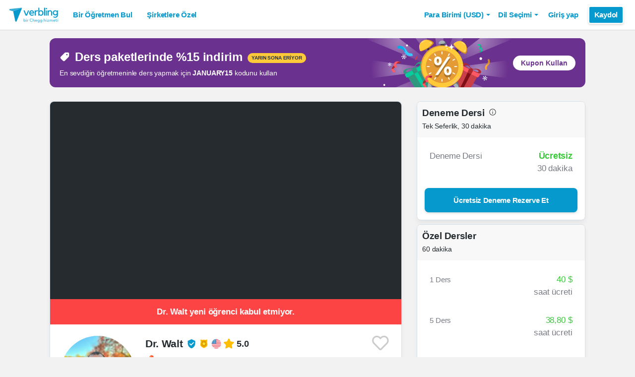

--- FILE ---
content_type: text/html; charset=utf-8
request_url: https://www.verbling.com/tr/ogretmen/akkadian
body_size: 105746
content:
<!DOCTYPE html><html prefix="og: http://ogp.me/ns#" lang="tr" dir="ltr" class="locale-tr font-face-tr no-js locale-direction-left i18n-tr"><head><link href="https://cdn.verbling.com" rel="preconnect"/><link href="https://www.google.com" rel="preconnect" crossorigin=""/><link href="https://events.busuu.com" rel="preconnect" crossorigin=""/><script type="text/javascript" src="https://cdn.cookielaw.org/consent/otAutoBlock.js"></script><link href="https://www.google-analytics.com" rel="preconnect" crossorigin=""/><link href="https://www.googletagmanager.com" rel="preconnect" crossorigin=""/><link href="https://www.googletagmanager.com" rel="preconnect" crossorigin=""/><link rel="preload" href="https://cdn.verbling.com/nista-400.woff2" as="font" type="font/woff2" crossorigin="anonymous"/><link rel="preload" href="https://cdn.verbling.com/nista-700.woff2" as="font" type="font/woff2" crossorigin="anonymous"/><link rel="preload" href="https://cdn.verbling.com/nista-800.woff2" as="font" type="font/woff2" crossorigin="anonymous"/><link href="https://fonts.googleapis.com/css2?family=Chivo+Mono:ital,wght@0,100..900;1,100..900&amp;display=swap" rel="stylesheet"/><noscript><div class="text-center margin-xl">Your browser does not support JavaScript! Verbling needs Javascript to work.</div></noscript><script type="text/javascript">
                window.isRTL = false;

                window.___gcfg = { isSignedOut: true };

                if (!window.console || !window.console.log) {
                  window.console = window.console || {};
                  window.console.log = function () {};
                }
                if (typeof(console) === 'undefined') {console={}; console.log = console.error = console.info = function (){};}
              </script><link id="dropboxjs" data-app-key="6aoaldacdjkiuil"/><link rel="icon" href="https://cdn.verbling.com/verbling-web-favicon.ico"/><link rel="apple-touch-icon" sizes="72x72" href="https://cdn.verbling.com/icon-72.png"/><link rel="apple-touch-icon" sizes="144x144" href="https://cdn.verbling.com/icon-144.png"/><link rel="apple-touch-icon" sizes="120x120" href="https://cdn.verbling.com/icon-120.png"/><link rel="apple-touch-icon" sizes="152x152" href="https://cdn.verbling.com/icon-152.png"/><link rel="apple-touch-icon" sizes="180x180" href="https://cdn.verbling.com/icon-180.png"/><link rel="apple-touch-icon" href="https://cdn.verbling.com/icon-180.png"/><link rel="chrome-webstore-item" href="https://chrome.google.com/webstore/detail/binpgcmihdhgkgopkgfbmpladkgkdanl"/><link rel="dns-prefetch" href="//fonts.gstatic.com"/><title data-rh="true">Dr. Walt - Dil Öğretmeni - Ders Sayısı: 519 | Verbling</title><link data-rh="true" href="/opensearch.xml" rel="search" title="Verbling Search" type="application/opensearchdescription+xml"/><link data-rh="true" rel="manifest" href="/manifest.json"/><link data-rh="true" rel="alternate" href="https://www.verbling.com/teachers/akkadian" hrefLang="en" /><link data-rh="true" rel="alternate" href="https://www.verbling.com/teachers/akkadian" hrefLang="x-default" /><link data-rh="true" rel="alternate" href="https://www.verbling.com/es/profesores/akkadian" hrefLang="es" /><link data-rh="true" rel="alternate" href="https://www.verbling.com/it/insegnanti/akkadian" hrefLang="it" /><link data-rh="true" rel="alternate" href="https://www.verbling.com/de/lehrer/akkadian" hrefLang="de" /><link data-rh="true" rel="alternate" href="https://www.verbling.com/ru/teachers/akkadian" hrefLang="ru" /><link data-rh="true" rel="alternate" href="https://www.verbling.com/pt-br/profesores/akkadian" hrefLang="pt-br" /><link data-rh="true" rel="alternate" href="https://www.verbling.com/fr/professeurs/akkadian" hrefLang="fr" /><link data-rh="true" rel="alternate" href="https://www.verbling.com/zh/teachers/akkadian" hrefLang="zh" /><link data-rh="true" rel="alternate" href="https://www.verbling.com/zh-tw/teachers/akkadian" hrefLang="zh-tw" /><link data-rh="true" rel="alternate" href="https://www.verbling.com/ja/sensei/akkadian" hrefLang="ja" /><link data-rh="true" rel="alternate" href="https://www.verbling.com/ko/teachers/akkadian" hrefLang="ko" /><link data-rh="true" rel="alternate" href="https://www.verbling.com/tr/ogretmen/akkadian" hrefLang="tr" /><link data-rh="true" rel="alternate" href="https://www.verbling.com/ar/teachers/akkadian" hrefLang="ar" /><script data-rh="true" type="application/ld+json">{"@context":"http://schema.org","@type":"Organization","@id":"http://www.verbling.com/#organization","name":"Verbling","logo":"https://cdn.verbling.com/0000_images/logos/logomark-gradient-400.png","sameAs":["https://www.facebook.com/verbling","https://instagram.com/verbling","https://twitter.com/verbling","https://www.youtube.com/user/VerblingClasses"],"url":"http://www.verbling.com/"}</script><script data-rh="true" type="application/ld+json">{"@context":"http://schema.org","@type":"WebSite","@id":"http://www.verbling.com/#website","name":"Verbling","url":"http://www.verbling.com/"}</script><script data-rh="true" type="application/ld+json">{"@context":"http://schema.org","@type":"Person","name":"Dr. Walt","affiliation":"Verbling","jobTitle":"Tutor","url":"http://www.verbling.com/ogretmen/akkadian","image":"https://verbling-user-uploads.s3.amazonaws.com/00394328108964734807/VrPRQIbCK1vPZCg/038d75ea-cd0b-4d2c-90a8-d7da89713fb1/Dr_Walt_Classes.jpg","description":"Online Akkadian Classes with Dr. Walt\n\nHello and welcome to my online Akkadian lessons, where I teach students to read the ancient language of Mesopotamia!\n\nI have a Ph.D. with expertise in ancient Ne...","address":{"@type":"PostalAddress","addressLocality":"skype","addressRegion":"US"}}</script><script data-rh="true" type="application/ld+json">{"@context":"http://schema.org","@type":"VideoObject","description":"Online Akkadian Classes with Dr. Walt\n\nHello and welcome to my online Akkadian lessons, where I teach students to read the ancient language of Mesopotamia!\n\nI have a Ph.D. with expertise in ancient Ne...","name":"Dr. Walt, tutor of Akkadian language video","embedUrl":"https://www.youtube.com/watch?v=6jrlWFOO9ws","contentUrl":"https://www.youtube.com/watch?v=6jrlWFOO9ws","uploadDate":"2017-09-17T11:32:10","thumbnailUrl":"https://i.ytimg.com/vi/6jrlWFOO9ws/hqdefault.jpg"}</script><script data-rh="true" type="application/ld+json">{"@context":"http://schema.org","@type":"Product","category":"Akkadian Language","name":"Dr. Walt","image":"https://verbling-user-uploads.s3.amazonaws.com/00394328108964734807/VrPRQIbCK1vPZCg/038d75ea-cd0b-4d2c-90a8-d7da89713fb1/Dr_Walt_Classes.jpg","description":"Online Akkadian Classes with Dr. Walt\n\nHello and welcome to my online Akkadian lessons, where I teach students to read the ancient language of Mesopotamia!\n\nI have a Ph.D. with expertise in ancient Near Eastern languages. I teach as an online university adjunct and have been involved in research and publication regarding ancient Semitic languages for many years. \n\nI specialize in helping students learn Akkadian from the beginner to intermediate level. This includes learning the writing system, studying Akkadian grammar and vocabulary, understanding the intricacies of the verbal system, and learning to read actual ancient texts. I use John Heuhnergard’s “A Grammar of Akkadian,” along with charts I’ve gathered and developed over the years. It is not necessary to learn the cuneiform writing system to read Akkadian, but we can do so if you prefer.\n\nLearning an ancient language is very different from learning to communicate in a living language. The emphasis is upon the recognition of written text, and while the aim is for reading Akkadian, I also find that verbal exercises are essential. Thus, in my Akkadian courses, I encourage students to speak and listen to improve language recognition and retention. \n\nSo, who needs a private online Akkadian tutor?\n\n1.\tAnyone who desires to read a very ancient language from the birthplace of Western Civilization. \n2.\tUniversity students who desire more affordable, one-on-one tutoring for testing out of beginner Akkadian classes.\n3.\tStudents already enrolled in beginning Akkadian who need additional tutoring customized for individual desires and needs.\n\nExcited to learn the language of the Babylonians and Assyrians? Please, book a lesson with and let’s get started on your personal journey of learning Akkadian!  \n","mpn":"613f834ad378a900081e7d0f","aggregateRating":{"@type":"AggregateRating","ratingValue":5,"reviewCount":203,"bestRating":5},"offers":{"@type":"Offer","priceCurrency":"USD","url":"http://www.verbling.com/ogretmen/akkadian","availability":"https://schema.org/OnlineOnly","price":"40.00","seller":{"@type":"Organization","name":"Verbling"}}}</script><script data-rh="true" type="application/ld+json">{"@context":"http://schema.org","@type":"BreadcrumbList","itemListElement":[[{"@type":"ListItem","position":1,"item":{"@id":"http://www.verbling.com/bir-ogretmen-bul/akkadian","url":"http://www.verbling.com/bir-ogretmen-bul/akkadian","name":"Akadca"}},{"@type":"ListItem","position":2,"item":{"@id":"http://www.verbling.com/ogretmen/akkadian","url":"http://www.verbling.com/ogretmen/akkadian","name":"Dr. Walt","image":"https://verbling-user-uploads.s3.amazonaws.com/00394328108964734807/VrPRQIbCK1vPZCg/038d75ea-cd0b-4d2c-90a8-d7da89713fb1/Dr_Walt_Classes.jpg"}}]]}</script><meta data-rh="true" property="og:type" content="website"/><meta data-rh="true" charSet="utf-8"/><meta data-rh="true" content="text/html; charset=utf-8" http-equiv="Content-Type"/><meta data-rh="true" http-equiv="X-UA-Compatible" content="IE=edge,chrome=1"/><meta data-rh="true" name="google-site-verification" content="DB3-5llfHjl7NYaeFWjDf0cr7OlYDZNaO5y7StgZHf0"/><meta data-rh="true" name="naver-site-verification" content="f8268e13b1644a1ad7d30d1c7c2f388de5741658"/><meta data-rh="true" name="baidu-site-verification" content="ig6Re7JQmg"/><meta data-rh="true" name="msvalidate.01" content="C2B11FE3FD02A6B0788101860A50B29F"/><meta data-rh="true" name="apple-mobile-web-app-capable" content="yes"/><meta data-rh="true" name="theme-color" content="#f5f5f5"/><meta data-rh="true" name="yandex-verification" content="c84741c023c57a9c"/><meta data-rh="true" name="p:domain_verify" content="b498b2830ae07d1c2514e60b645b6ff3"/><meta data-rh="true" name="application-name" content="Verbling"/><meta data-rh="true" name="msapplication-tooltip" content="Launch Verbling"/><meta data-rh="true" name="msapplication-TileColor" content="#234565"/><meta data-rh="true" name="msapplication-starturl" content="https://www.verbling.com"/><meta data-rh="true" property="og:logo" content="https://cdn.verbling.com/icon-120.png"/><meta data-rh="true" name="apple-mobile-web-app-capable" content="yes"/><meta data-rh="true" name="apple-mobile-web-app-status-bar-style" content="black"/><meta data-rh="true" property="fb:app_id" content="242670092422095"/><meta data-rh="true" http-equiv="X-UA-Compatible" content="IE=edge"/><meta data-rh="true" name="viewport" content="width=device-width, initial-scale=1, shrink-to-fit=no"/><meta data-rh="true" http-equiv="Content-Type" content="text/html; charset=utf-8"/><meta data-rh="true" name="description" content="Online Akkadian Classes with Dr. Walt

Hello and welcome to my online Akkadian lessons, where I teach students to read the ancient language of Mesopotamia!

I have a Ph.D. with expertise in ancient Ne..."/><meta data-rh="true" property="og:image" content="https://verbling-user-uploads.s3.amazonaws.com/00394328108964734807/VrPRQIbCK1vPZCg/038d75ea-cd0b-4d2c-90a8-d7da89713fb1/Dr_Walt_Classes.jpg"/><meta data-rh="true" property="og:title" content="Dr. Walt - Dil Öğretmeni - Ders Sayısı: 519"/><meta data-rh="true" property="og:url" content="http://www.verbling.com/ogretmen/akkadian"/><meta data-rh="true" property="og:description" content="Online Akkadian Classes with Dr. Walt

Hello and welcome to my online Akkadian lessons, where I teach students to read the ancient language of Mesopotamia!

I have a Ph.D. with expertise in ancient Ne..."/><script>
                    if ('scrollRestoration' in history) {
                      // Back off, browser, I got this...
                      // history.scrollRestoration = 'manual';
                    }
                    var config = {"build":{"number":"353687","commit":"259fcbb4b42c24bd2d729c3dd1668a9c426d2f79"},"verbling_zendesk_api_key":"e2f31a9f-f9cd-4496-a71a-8faa63fc7644","deepstream":{"uri":"wss:\u002F\u002Fdeepstream.verbling.com"},"snowplow":{"sdk_location":"https:\u002F\u002Fcdn.verbling.com\u002Fverbling-v2.12.0.js","apps":{"busuu":{"app":"busuuLive","app_id":"busuu_live_web","cookie_domain":".busuu.com","endpoint_url":"events.busuu.com","platform":"web","tracker_name":"busuu_live_web_tracker"},"busuu_backend":{"app":"busuuLiveBackend","app_id":"busuu_live_backend","cookie_domain":".busuu.com","endpoint_url":"events.busuu.com","platform":"web","tracker_name":"busuu_live_backend_tracker"},"verbling_backend":{"app":"verblingBackend","app_id":"verbling_backend","cookie_domain":".verbling.com","endpoint_url":"events.busuu.com","platform":"backend","tracker_name":"verbling_backend_tracker"},"verbling_web":{"app":"verblingWeb","app_id":"verbling_web","cookie_domain":".verbling.com","endpoint_url":"events.busuu.com","platform":"web","tracker_name":"verbling_web_tracker"},"verbling_android":{"app":"verblingBackend","app_id":"verbling_android","cookie_domain":".verbling.com","endpoint_url":"events.busuu.com","platform":"android","tracker_name":"verbling_mobile_tracker"},"verbling_ios":{"app":"verblingBackend","app_id":"verbling_ios","cookie_domain":".verbling.com","endpoint_url":"events.busuu.com","platform":"ios","tracker_name":"verbling_mobile_tracker"}}},"braze":{"web_api_key":"58544bd8-685f-4dea-9f0e-1649041d59e1","host":"https:\u002F\u002Frest.iad-01.braze.com"},"verbling_sentry_dsn":"https:\u002F\u002F451a60545198445991293b48ecea4b71@o48619.ingest.sentry.io\u002F5330576","intercom":{"api_key":"i109j03r"},"paypal_only_for_gifts":true,"graphql_gateway_endpoint":"https:\u002F\u002Fgql.verbling.com\u002F","cookie_domain":".verbling.com","stripe_api_key":"pk_live_VGLb6bpmAkF8dxZzEYrAiY2l","available_locales":{"ar":1,"de":1,"en":1,"es":1,"fr":1,"it":1,"ja":1,"ko":1,"pt-br":1,"ru":1,"tr":1,"zh":1,"zh-tw":1},"popular_languages":["en","es","fr","de","it","ja","pt","zh","ru"],"demo_user_student":{"_id":"59fbf24a766477829335cfc8","country":"US","email":"demostudent@verbling.com","first_name":"Verbling Bot","timezone":"America\u002FLos_Angeles","user_id":"76041023513158661718"},"demo_user_teacher":{"_id":"59fbf257766477829335cfca","country":"US","email":"demoteacher@verbling.com","first_name":"Verbling Bot","timezone":"America\u002FLos_Angeles","user_id":"66750793447152577412"},"payout_minimum_cents":1000,"root_domain":"verbling.com","server_version":10,"is_dev":false,"facebook_key":"242670092422095","g_client_id":"67985340540.apps.googleusercontent.com","cloudfront_url":"https:\u002F\u002Fcdn.verbling.com\u002F","static_profile_url":"https:\u002F\u002Fd2tz4rphepbk36.cloudfront.net\u002Fverbling-profiles\u002F","aws_profile_bucket":"verbling-profiles","paypal_merchant_id":"test","paypal_env":"live","site_url":"https:\u002F\u002Fwww.verbling.com","env":"production","google_api_key":"AIzaSyDw2PUXBwHFHdLisZ69eUoi9wxgedTcw1A","firebase":{"api_key":"AIzaSyD0C9HngRoHGBAmYMYMYg6Vk9ZoldykqPM","auth_domain":"fluencyforums-com-verbling.firebaseapp.com","database_url":"https:\u002F\u002Ffluencyforums-com-verbling.firebaseio.com","project_id":"fluencyforums.com:verbling","storage_bucket":""},"g_api_key":"AIzaSyDw2PUXBwHFHdLisZ69eUoi9wxgedTcw1A","websocket":{"connection_url":"wss:\u002F\u002Fws.verbling.com","path":"\u002Fsocket"},"optimizely_sdk_key":"JCmPccXzZisA6hxNvtxRR","pexels_api_key":"563492ad6f917000010000018fb6d13f00a34550a282cca703d607d8","verbling_url":"https:\u002F\u002Fwww.verbling.com","enabled_tutoring_languages":["en","es","it","ar","fr","pt","ru","zh","tr","ro","de","hi","ja","pl","el","sv","bg","nl","id","ko","pa","fa","sr","th","cs","hr","ur","he","da","vi","sq","no","sw","la","bn","uk","ig","zh_hk","hy","sk","ta","ca","hu","ps","ku","ka","sl","tl","asl","my","ml","tw","am","yo","qu","sa","scn","lg","ha"]};
                    window.config = config;
                  
var Time = {};


var locale = "tr";
var isBot = true;
var countryGuess = "US";
var currencyGuess = "USD";
var apolloState = {"ROOT_QUERY":{"__typename":"Query","verbling_me":null,"activeCampaign({\"input\":{\"date_threshold\":\"2026\u002F01\u002F20 23:13\"}})":{"__ref":"VerblingCampaign:696107b3ad60b11e16d7e083"},"viewer":{"__ref":"Viewer:Vmlld2VyOjA="}},"VerblingCoupon:63ca5d77355e35569a88d131":{"__typename":"VerblingCoupon","id":"63ca5d77355e35569a88d131","coupon_name":"january15","percent_off":15,"active":true},"VerblingCampaign:696107b3ad60b11e16d7e083":{"__typename":"VerblingCampaign","id":"696107b3ad60b11e16d7e083","description":"discountOffLessonPackages","coupons":[{"__ref":"VerblingCoupon:63ca5d77355e35569a88d131"}],"name":"January 2026","start_time":"2026\u002F01\u002F15 00:05","end_time":"2026\u002F01\u002F21 23:55","allowed_packages":[],"banner_meta":{"__typename":"VerblingCampaignBannerMetaType","title":"discountOffLessonPackages","description":"promoAnnouncementHint","cta":"useCoupon","image":"https:\u002F\u002Fverbling-user-uploads.s3.amazonaws.com\u002F40653823716982428933\u002FKtB6ABWToZHUvHF\u002Fdfcd8a5b-20c8-4da6-8e51-9387f171b793\u002FJanuary_(3).png","background":"#6B318F"}},"User:VXNlcjo2MTNhMmE2NTQ3ZTcwNTAwMDgwY2ZiNDU=":{"__typename":"User","created":"2021-09-09T15:38:13.920Z","id":"VXNlcjo2MTNhMmE2NTQ3ZTcwNTAwMDgwY2ZiNDU=","_id":"613a2a6547e70500080cfb45","posts({\"filter\":{\"sort\":\"new\",\"status\":\"published\"},\"first\":2})":{"__typename":"BlogPostConnection","edges":[]},"user_id":"00394328108964734807","first_name":"Dr. Walt","profile_pic_url":"https:\u002F\u002Fverbling-user-uploads.s3.amazonaws.com\u002F00394328108964734807\u002FVrPRQIbCK1vPZCg\u002F038d75ea-cd0b-4d2c-90a8-d7da89713fb1\u002FDr_Walt_Classes.jpg","country":"US","speaking_languages":["EN"],"num_past_tutor_sessions":0,"num_past_tutor_sessions_teacher":519,"timezone":"America\u002FNew_York","is_me":false,"experience":[{"__ref":"Experience:RXhwZXJpZW5jZTo2MTNhMmJiNWU5ZGVlNjAwMDk1MzAwNmI="},{"__ref":"Experience:RXhwZXJpZW5jZTo2MTNhMmJlZGU5ZGVlNjAwMDk1MzAwNmM="},{"__ref":"Experience:RXhwZXJpZW5jZTo2MTNhMmMzZWU5ZGVlNjAwMDk1MzAwNmQ="}],"roles":["TUTOR"],"languages":[{"__ref":"Language:TGFuZ3VhZ2U6NjEzYTQyYTNjOTIyY2IwMDA4MmMwN2Fi"}],"last_name":"","presence_status":"offline","deactivated":null,"last_seen":"2026-01-20T14:49:09.827Z","room":null},"Skill:U2tpbGw6NThiNGZlZmQzYWRlMjYwMDBjMjBiMDRm":{"__typename":"Skill","id":"U2tpbGw6NThiNGZlZmQzYWRlMjYwMDBjMjBiMDRm","_id":"58b4fefd3ade26000c20b04f","category":"my-lesson-include","sort_key":null,"name":"Homework","translate":true,"enabled":null,"language":"","slug":"homework"},"Skill:U2tpbGw6NThiNTA1MjliZTA5OWQwMDBjZTA0Yjc1":{"__typename":"Skill","id":"U2tpbGw6NThiNTA1MjliZTA5OWQwMDBjZTA0Yjc1","_id":"58b50529be099d000ce04b75","category":"my-lesson-include","sort_key":null,"name":"Proficiency Assessment","translate":true,"enabled":null,"language":"","slug":"proficiency-assessment"},"Skill:U2tpbGw6NThiNTA1NDU2NDQ0MGYwMDBjMTQ1NGQx":{"__typename":"Skill","id":"U2tpbGw6NThiNTA1NDU2NDQ0MGYwMDBjMTQ1NGQx","_id":"58b5054564440f000c1454d1","category":"my-lesson-include","sort_key":null,"name":"Learning Materials","translate":true,"enabled":null,"language":"","slug":"learning-materials"},"Skill:U2tpbGw6NThiNTA1NWRiZTA5OWQwMDBjZTA0Yjdh":{"__typename":"Skill","id":"U2tpbGw6NThiNTA1NWRiZTA5OWQwMDBjZTA0Yjdh","_id":"58b5055dbe099d000ce04b7a","category":"my-lesson-include","sort_key":null,"name":"Lesson Plans","translate":true,"enabled":null,"language":"","slug":"lesson-plans"},"Skill:U2tpbGw6NThiNTA1YzA1ODc0MzgwMDBkYjZhYmQy":{"__typename":"Skill","id":"U2tpbGw6NThiNTA1YzA1ODc0MzgwMDBkYjZhYmQy","_id":"58b505c0587438000db6abd2","category":"my-lesson-include","sort_key":null,"name":"Reading Exercises","translate":true,"enabled":null,"language":"","slug":"reading-exercises"},"Skill:U2tpbGw6NThiNTA1ZTYwZjg1NjgwMDBkYmYxMDZl":{"__typename":"Skill","id":"U2tpbGw6NThiNTA1ZTYwZjg1NjgwMDBkYmYxMDZl","_id":"58b505e60f8568000dbf106e","category":"my-lesson-include","sort_key":null,"name":"Curriculum","translate":true,"enabled":null,"language":"","slug":"curriculum"},"Skill:U2tpbGw6NThiNjI2YjYwM2ZlZTkwMDBjNTMwMzE2":{"__typename":"Skill","id":"U2tpbGw6NThiNjI2YjYwM2ZlZTkwMDBjNTMwMzE2","_id":"58b626b603fee9000c530316","category":"expertise","sort_key":null,"name":"Writing Correction","translate":true,"enabled":true,"language":"","slug":"writing-correction"},"Skill:U2tpbGw6NThiNjI2ZDAzMGRjMjUwMDBjZTBkYjNi":{"__typename":"Skill","id":"U2tpbGw6NThiNjI2ZDAzMGRjMjUwMDBjZTBkYjNi","_id":"58b626d030dc25000ce0db3b","category":"expertise","sort_key":null,"name":"Reading Comprehension","translate":true,"enabled":true,"language":"","slug":"reading-comprehension"},"Skill:U2tpbGw6NThiNjI3MTA0NjNiYWQwMDBkZGMxNWU2":{"__typename":"Skill","id":"U2tpbGw6NThiNjI3MTA0NjNiYWQwMDBkZGMxNWU2","_id":"58b62710463bad000ddc15e6","category":"expertise","sort_key":null,"name":"Vocabulary Development","translate":true,"enabled":true,"language":"","slug":"vocabulary-development"},"Skill:U2tpbGw6NThiNjJkMDE0NjNiYWQwMDBkZGMxNjg4":{"__typename":"Skill","id":"U2tpbGw6NThiNjJkMDE0NjNiYWQwMDBkZGMxNjg4","_id":"58b62d01463bad000ddc1688","category":"expertise","sort_key":null,"name":"Grammar Development","translate":true,"enabled":true,"language":"","slug":"grammar-development"},"Experience:RXhwZXJpZW5jZTo2MTNhMmJiNWU5ZGVlNjAwMDk1MzAwNmI=":{"__typename":"Experience","id":"RXhwZXJpZW5jZTo2MTNhMmJiNWU5ZGVlNjAwMDk1MzAwNmI=","_id":"613a2bb5e9dee6000953006b","type":"education","title":"Ph.D. in Old Testament and Ancient Near Eastern History, Archaeology, and Language","institution":"Trinity International University","location":"Deerfield, IL","description":null,"start_year":"2010","end_year":"2020","proof":null,"has_proof":true},"Experience:RXhwZXJpZW5jZTo2MTNhMmJlZGU5ZGVlNjAwMDk1MzAwNmM=":{"__typename":"Experience","id":"RXhwZXJpZW5jZTo2MTNhMmJlZGU5ZGVlNjAwMDk1MzAwNmM=","_id":"613a2bede9dee6000953006c","type":"education","title":"M.A. in Archaeology of the Old Testament  and Ancient Near East","institution":"Wheaton College","location":"Wheaton, IL","description":"","start_year":"2007","end_year":"2009","proof":null,"has_proof":false},"Experience:RXhwZXJpZW5jZTo2MTNhMmMzZWU5ZGVlNjAwMDk1MzAwNmQ=":{"__typename":"Experience","id":"RXhwZXJpZW5jZTo2MTNhMmMzZWU5ZGVlNjAwMDk1MzAwNmQ=","_id":"613a2c3ee9dee6000953006d","type":"work","title":"Online Instructor","institution":"Grand Canyon University","location":"Phoenix, AZ","description":"","start_year":"2016","end_year":"0","proof":null,"has_proof":true},"Language:TGFuZ3VhZ2U6NjEzYTQyYTNjOTIyY2IwMDA4MmMwN2Fi":{"__typename":"Language","id":"TGFuZ3VhZ2U6NjEzYTQyYTNjOTIyY2IwMDA4MmMwN2Fi","_id":"613a42a3c922cb00082c07ab","language":"en","learning":false,"level":7},"Teacher:VGVhY2hlcjo2MTNmODM0YWQzNzhhOTAwMDgxZTdkMGY=":{"__typename":"Teacher","created":"Mon Sep 13 2021 16:58:50 GMT+0000 (Coordinated Universal Time)","id":"VGVhY2hlcjo2MTNmODM0YWQzNzhhOTAwMDgxZTdkMGY=","_id":"613f834ad378a900081e7d0f","user_id":"00394328108964734807","teacher_name":"akkadian","sample_videos":[],"avg_rating":5,"num_classes":0,"response_time_min":84,"response_rate":1,"avg_lessons_per_students":30.2,"attendance_rate":1,"user":{"__ref":"User:VXNlcjo2MTNhMmE2NTQ3ZTcwNTAwMDgwY2ZiNDU="},"language":"akk","nationality":"US","num_ratings":203,"has_resume":true,"can_i_trial":true,"can_i_free_trial":true,"new_tutoring_rate":4000,"speaks":["akk"],"description":"Online Akkadian Classes with Dr. Walt\n\nHello and welcome to my online Akkadian lessons, where I teach students to read the ancient language of Mesopotamia!\n\nI have a Ph.D. with expertise in ancient Near Eastern languages. I teach as an online university adjunct and have been involved in research and publication regarding ancient Semitic languages for many years. \n\nI specialize in helping students learn Akkadian from the beginner to intermediate level. This includes learning the writing system, studying Akkadian grammar and vocabulary, understanding the intricacies of the verbal system, and learning to read actual ancient texts. I use John Heuhnergard’s “A Grammar of Akkadian,” along with charts I’ve gathered and developed over the years. It is not necessary to learn the cuneiform writing system to read Akkadian, but we can do so if you prefer.\n\nLearning an ancient language is very different from learning to communicate in a living language. The emphasis is upon the recognition of written text, and while the aim is for reading Akkadian, I also find that verbal exercises are essential. Thus, in my Akkadian courses, I encourage students to speak and listen to improve language recognition and retention. \n\nSo, who needs a private online Akkadian tutor?\n\n1.\tAnyone who desires to read a very ancient language from the birthplace of Western Civilization. \n2.\tUniversity students who desire more affordable, one-on-one tutoring for testing out of beginner Akkadian classes.\n3.\tStudents already enrolled in beginning Akkadian who need additional tutoring customized for individual desires and needs.\n\nExcited to learn the language of the Babylonians and Assyrians? Please, book a lesson with and let’s get started on your personal journey of learning Akkadian!  \n","num_followers":37,"is_following":false,"tutoring_youtube_id":"6jrlWFOO9ws","tutoring_youtube_thumbnail":"https:\u002F\u002Fi.ytimg.com\u002Fvi\u002F6jrlWFOO9ws\u002Fhqdefault.jpg","skills":[{"__ref":"Skill:U2tpbGw6NThiNGZlZmQzYWRlMjYwMDBjMjBiMDRm"},{"__ref":"Skill:U2tpbGw6NThiNTA1MjliZTA5OWQwMDBjZTA0Yjc1"},{"__ref":"Skill:U2tpbGw6NThiNTA1NDU2NDQ0MGYwMDBjMTQ1NGQx"},{"__ref":"Skill:U2tpbGw6NThiNTA1NWRiZTA5OWQwMDBjZTA0Yjdh"},{"__ref":"Skill:U2tpbGw6NThiNTA1YzA1ODc0MzgwMDBkYjZhYmQy"},{"__ref":"Skill:U2tpbGw6NThiNTA1ZTYwZjg1NjgwMDBkYmYxMDZl"},{"__ref":"Skill:U2tpbGw6NThiNjI2YjYwM2ZlZTkwMDBjNTMwMzE2"},{"__ref":"Skill:U2tpbGw6NThiNjI2ZDAzMGRjMjUwMDBjZTBkYjNi"},{"__ref":"Skill:U2tpbGw6NThiNjI3MTA0NjNiYWQwMDBkZGMxNWU2"},{"__ref":"Skill:U2tpbGw6NThiNjJkMDE0NjNiYWQwMDBkZGMxNjg4"}],"accent_dialects":[],"teaches_levels":[1,2,3,4],"active_coupon":null,"state":"active","teaching_status":"existing_students","off_until_time":null,"num_students":30,"background_check_state":"complete","trial_lesson_enabled":true,"trial_lesson_description":null,"prices({\"products\":[\"full-1\",\"full-5\",\"full-10\",\"full-20\"]})":[{"__typename":"TeacherPricing","price_cents":"4000","num_lessons":1},{"__typename":"TeacherPricing","price_cents":"3880","num_lessons":5},{"__typename":"TeacherPricing","price_cents":"3760","num_lessons":10},{"__typename":"TeacherPricing","price_cents":"3640","num_lessons":20}],"my_tutoring_rate":4000,"prices({\"products\":[\"full-20\"]})":[{"__typename":"TeacherPricing","price_cents":"3640"}]},"Viewer:Vmlld2VyOjA=":{"__typename":"Viewer","id":"Vmlld2VyOjA=","me":null,"teacher({\"id\":\"akkadian\"})":{"__ref":"Teacher:VGVhY2hlcjo2MTNmODM0YWQzNzhhOTAwMDgxZTdkMGY="},"discussions({\"filter\":{\"author\":\"613a2a6547e70500080cfb45\"},\"first\":3})":{"__typename":"DiscussionConnection","edges":[]}}};
var isAdminOverride = false
var deviceInfo = {"browserFamilyName":"ClaudeBot","browserMajorVersion":"1","browserMinorVersion":"0","browserPatchVersion":"0","os":"Mac OS X","browserName":"chrome","browserAgent":"Mozilla\u002F5.0 (Macintosh; Intel Mac OS X 10_15_7) AppleWebKit\u002F537.36 (KHTML, like Gecko) Chrome\u002F131.0.0.0 Safari\u002F537.36; ClaudeBot\u002F1.0; +claudebot@anthropic.com)","isMobile":false,"isPhone":false,"isTablet":false};
var isMobile = false;</script><meta name="facebook-domain-verification" content="r2xk12i3yjci3uv1vrryf952mzkztx"/><meta name="insight-app-sec-validation" content="f470278d-3e3d-48ef-8294-df4d6ccac5fa"/><meta name="cf-2fa-verify" content="7b2144da8f45ac6"/><meta id="bootstrap" content="{&quot;isAdminOverride&quot;:false,&quot;serverTime&quot;:1768950820055,&quot;exchangeRates&quot;:{&quot;AED&quot;:3.672499895095825,&quot;AFN&quot;:65.5,&quot;ALL&quot;:83.32257080078125,&quot;AMD&quot;:380.2510070800781,&quot;ANG&quot;:1.7899999618530273,&quot;AOA&quot;:916.25,&quot;ARS&quot;:1427.77587890625,&quot;AUD&quot;:1.4982080459594727,&quot;AWG&quot;:1.7999999523162842,&quot;AZN&quot;:1.7000000476837158,&quot;BAM&quot;:1.6852350234985352,&quot;BBD&quot;:2,&quot;BDT&quot;:122.45919036865234,&quot;BGN&quot;:1.6862399578094482,&quot;BHD&quot;:0.3774929940700531,&quot;BIF&quot;:2964.18359375,&quot;BMD&quot;:1,&quot;BND&quot;:1.2888720035552979,&quot;BOB&quot;:6.918271064758301,&quot;BRL&quot;:5.36959981918335,&quot;BSD&quot;:1,&quot;BTC&quot;:0.000010498200936126523,&quot;BTN&quot;:90.71733856201172,&quot;BWP&quot;:13.372108459472656,&quot;BYN&quot;:2.914594888687134,&quot;BZD&quot;:2.013700008392334,&quot;CAD&quot;:1.3909410238265991,&quot;CDF&quot;:2284.09033203125,&quot;CHF&quot;:0.801147997379303,&quot;CLF&quot;:0.02245599962770939,&quot;CLP&quot;:886.6900024414062,&quot;CNH&quot;:6.966279983520508,&quot;CNY&quot;:6.968850135803223,&quot;COP&quot;:3696.74560546875,&quot;CRC&quot;:495.7284851074219,&quot;CUC&quot;:1,&quot;CUP&quot;:25.75,&quot;CVE&quot;:95.01097869873047,&quot;CZK&quot;:20.948951721191406,&quot;DJF&quot;:178.2947540283203,&quot;DKK&quot;:6.448454856872559,&quot;DOP&quot;:63.788726806640625,&quot;DZD&quot;:130.0439910888672,&quot;EGP&quot;:47.18342590332031,&quot;ERN&quot;:15,&quot;ETB&quot;:155.64999389648438,&quot;EUR&quot;:0.8630300164222717,&quot;FJD&quot;:2.2795000076293945,&quot;FKP&quot;:0.7489320039749146,&quot;GBP&quot;:0.7489320039749146,&quot;GEL&quot;:2.694999933242798,&quot;GGP&quot;:0.7489320039749146,&quot;GHS&quot;:10.848304748535156,&quot;GIP&quot;:0.7489320039749146,&quot;GMD&quot;:74.00000762939453,&quot;GNF&quot;:8765.6845703125,&quot;GTQ&quot;:7.676533222198486,&quot;GYD&quot;:209.4351348876953,&quot;HKD&quot;:7.798244953155518,&quot;HNL&quot;:26.404722213745117,&quot;HRK&quot;:6.495930194854736,&quot;HTG&quot;:131.15330505371094,&quot;HUF&quot;:332.6075134277344,&quot;IDR&quot;:16909.099609375,&quot;ILS&quot;:3.145134925842285,&quot;IMP&quot;:0.7489320039749146,&quot;INR&quot;:90.70950317382812,&quot;IQD&quot;:1311.62158203125,&quot;IRR&quot;:42086,&quot;ISK&quot;:125.9800033569336,&quot;JEP&quot;:0.7489320039749146,&quot;JMD&quot;:158.00270080566406,&quot;JOD&quot;:0.7089999914169312,&quot;JPY&quot;:157.79989624023438,&quot;KES&quot;:129.15431213378906,&quot;KGS&quot;:87.44999694824219,&quot;KHR&quot;:4030.8505859375,&quot;KMF&quot;:424.5000915527344,&quot;KPW&quot;:900,&quot;KRW&quot;:1473.5799560546875,&quot;KWD&quot;:0.3070699870586395,&quot;KYD&quot;:0.8343459963798523,&quot;KZT&quot;:511.98150634765625,&quot;LAK&quot;:21648.193359375,&quot;LBP&quot;:89653.0859375,&quot;LKR&quot;:310.1632080078125,&quot;LRD&quot;:180.7246551513672,&quot;LSL&quot;:16.3940372467041,&quot;LYD&quot;:5.440524101257324,&quot;MAD&quot;:9.21812915802002,&quot;MDL&quot;:17.165998458862305,&quot;MGA&quot;:4652.96826171875,&quot;MKD&quot;:53.03950500488281,&quot;MMK&quot;:2099.89990234375,&quot;MNT&quot;:3560,&quot;MOP&quot;:8.04385757446289,&quot;MRU&quot;:40.08961486816406,&quot;MUR&quot;:46.30000305175781,&quot;MVR&quot;:15.460000038146973,&quot;MWK&quot;:1736.161376953125,&quot;MXN&quot;:17.679962158203125,&quot;MYR&quot;:4.057499885559082,&quot;MZN&quot;:63.899993896484375,&quot;NAD&quot;:16.3940372467041,&quot;NGN&quot;:1422.690673828125,&quot;NIO&quot;:36.844600677490234,&quot;NOK&quot;:10.103569984436035,&quot;NPR&quot;:145.14743041992188,&quot;NZD&quot;:1.7415540218353271,&quot;OMR&quot;:0.3839310109615326,&quot;PAB&quot;:1,&quot;PEN&quot;:3.3643529415130615,&quot;PGK&quot;:4.277282238006592,&quot;PHP&quot;:59.43000030517578,&quot;PKR&quot;:280.2066650390625,&quot;PLN&quot;:3.6443679332733154,&quot;PYG&quot;:6843.36376953125,&quot;QAR&quot;:3.6404290199279785,&quot;RON&quot;:4.388700008392334,&quot;RSD&quot;:101.06099700927734,&quot;RUB&quot;:78.03195190429688,&quot;RWF&quot;:1459.8275146484375,&quot;SAR&quot;:3.75,&quot;SBD&quot;:8.123611450195312,&quot;SCR&quot;:13.615784645080566,&quot;SDG&quot;:601.5,&quot;SEK&quot;:9.247400283813477,&quot;SGD&quot;:1.2889549732208252,&quot;SHP&quot;:0.7489320039749146,&quot;SLE&quot;:24.149999618530273,&quot;SLL&quot;:20969.5,&quot;SOS&quot;:571.194580078125,&quot;SRD&quot;:38.35850143432617,&quot;SSP&quot;:130.25999450683594,&quot;STD&quot;:22281.80078125,&quot;STN&quot;:21.110679626464844,&quot;SVC&quot;:8.76050090789795,&quot;SYP&quot;:13002,&quot;SZL&quot;:16.398258209228516,&quot;THB&quot;:31.488130569458008,&quot;TJS&quot;:9.306448936462402,&quot;TMT&quot;:3.509999990463257,&quot;TND&quot;:2.936624050140381,&quot;TOP&quot;:2.40775990486145,&quot;TRY&quot;:43.27783203125,&quot;TTD&quot;:6.798501014709473,&quot;TWD&quot;:31.62299919128418,&quot;TZS&quot;:2520,&quot;UAH&quot;:43.41699981689453,&quot;UGX&quot;:3559.52001953125,&quot;USD&quot;:1,&quot;UYU&quot;:38.60904312133789,&quot;UZS&quot;:11983.63671875,&quot;VES&quot;:341.3153991699219,&quot;VND&quot;:26274.3046875,&quot;VUV&quot;:121.30000305175781,&quot;WST&quot;:2.7678000926971436,&quot;XAF&quot;:566.110595703125,&quot;XAG&quot;:0.011094819754362106,&quot;XAU&quot;:0.0002175599947804585,&quot;XCD&quot;:2.702549934387207,&quot;XCG&quot;:1.804489016532898,&quot;XDR&quot;:0.7028459906578064,&quot;XOF&quot;:566.110595703125,&quot;XPD&quot;:0.0005491300253197551,&quot;XPF&quot;:102.98687744140625,&quot;XPT&quot;:0.00043399998685345054,&quot;YER&quot;:238.47491455078125,&quot;ZAR&quot;:16.467500686645508,&quot;ZMW&quot;:19.815458297729492,&quot;ZWG&quot;:25.913999557495117,&quot;ZWL&quot;:322},&quot;optimizelyDataFile&quot;:{&quot;accountId&quot;:&quot;14932920627&quot;,&quot;projectId&quot;:&quot;21256811655&quot;,&quot;revision&quot;:&quot;940&quot;,&quot;attributes&quot;:[{&quot;id&quot;:&quot;21289472288&quot;,&quot;key&quot;:&quot;hasConverted&quot;},{&quot;id&quot;:&quot;21301532056&quot;,&quot;key&quot;:&quot;isAdmin&quot;},{&quot;id&quot;:&quot;21383430588&quot;,&quot;key&quot;:&quot;isB2B&quot;},{&quot;id&quot;:&quot;22073530581&quot;,&quot;key&quot;:&quot;isLoggedIn&quot;},{&quot;id&quot;:&quot;23466590642&quot;,&quot;key&quot;:&quot;userId&quot;},{&quot;id&quot;:&quot;24122160023&quot;,&quot;key&quot;:&quot;country&quot;}],&quot;audiences&quot;:[{&quot;name&quot;:&quot;B2C Users&quot;,&quot;conditions&quot;:&quot;[\&quot;or\&quot;, {\&quot;match\&quot;: \&quot;exact\&quot;, \&quot;name\&quot;: \&quot;$opt_dummy_attribute\&quot;, \&quot;type\&quot;: \&quot;custom_attribute\&quot;, \&quot;value\&quot;: \&quot;$opt_dummy_value\&quot;}]&quot;,&quot;id&quot;:&quot;21369660604&quot;},{&quot;id&quot;:&quot;23652530896&quot;,&quot;conditions&quot;:&quot;[\&quot;and\&quot;, [\&quot;or\&quot;, [\&quot;or\&quot;, {\&quot;match\&quot;: \&quot;exact\&quot;, \&quot;name\&quot;: \&quot;userId\&quot;, \&quot;type\&quot;: \&quot;custom_attribute\&quot;, \&quot;value\&quot;: \&quot;641c2df9a553bfb49326f12d\&quot;}, {\&quot;match\&quot;: \&quot;exact\&quot;, \&quot;name\&quot;: \&quot;userId\&quot;, \&quot;type\&quot;: \&quot;custom_attribute\&quot;, \&quot;value\&quot;: \&quot;6282ba586cc7907d5d8a3b92\&quot;}, {\&quot;match\&quot;: \&quot;exact\&quot;, \&quot;name\&quot;: \&quot;userId\&quot;, \&quot;type\&quot;: \&quot;custom_attribute\&quot;, \&quot;value\&quot;: \&quot;641c18e89bd122a217024c3e\&quot;}, {\&quot;match\&quot;: \&quot;exact\&quot;, \&quot;name\&quot;: \&quot;userId\&quot;, \&quot;type\&quot;: \&quot;custom_attribute\&quot;, \&quot;value\&quot;: \&quot;6286527f380191db4ce2acf4\&quot;}, {\&quot;match\&quot;: \&quot;exact\&quot;, \&quot;name\&quot;: \&quot;userId\&quot;, \&quot;type\&quot;: \&quot;custom_attribute\&quot;, \&quot;value\&quot;: \&quot;62879d946bb8280b97956267\&quot;}, {\&quot;match\&quot;: \&quot;exact\&quot;, \&quot;name\&quot;: \&quot;userId\&quot;, \&quot;type\&quot;: \&quot;custom_attribute\&quot;, \&quot;value\&quot;: \&quot;62d54bf21bbee4beb027efd3\&quot;}, {\&quot;match\&quot;: \&quot;exact\&quot;, \&quot;name\&quot;: \&quot;userId\&quot;, \&quot;type\&quot;: \&quot;custom_attribute\&quot;, \&quot;value\&quot;: \&quot;631f24dcb171c819ab2e2e63\&quot;}, {\&quot;match\&quot;: \&quot;exact\&quot;, \&quot;name\&quot;: \&quot;userId\&quot;, \&quot;type\&quot;: \&quot;custom_attribute\&quot;, \&quot;value\&quot;: \&quot;6490223e8a085107f7f59841\&quot;}, {\&quot;match\&quot;: \&quot;exact\&quot;, \&quot;name\&quot;: \&quot;userId\&quot;, \&quot;type\&quot;: \&quot;custom_attribute\&quot;, \&quot;value\&quot;: \&quot;628777f4fc00dcb288622ec2\&quot;}, {\&quot;match\&quot;: \&quot;exact\&quot;, \&quot;name\&quot;: \&quot;userId\&quot;, \&quot;type\&quot;: \&quot;custom_attribute\&quot;, \&quot;value\&quot;: \&quot;649aae01854364b028e955cf\&quot;}, {\&quot;match\&quot;: \&quot;exact\&quot;, \&quot;name\&quot;: \&quot;userId\&quot;, \&quot;type\&quot;: \&quot;custom_attribute\&quot;, \&quot;value\&quot;: \&quot;64b535a0c7ed173b89f9fbc5\&quot;}, {\&quot;match\&quot;: \&quot;exact\&quot;, \&quot;name\&quot;: \&quot;userId\&quot;, \&quot;type\&quot;: \&quot;custom_attribute\&quot;, \&quot;value\&quot;: \&quot;6282680c6ed22fcc4fd4d79f\&quot;}, {\&quot;match\&quot;: \&quot;exact\&quot;, \&quot;name\&quot;: \&quot;userId\&quot;, \&quot;type\&quot;: \&quot;custom_attribute\&quot;, \&quot;value\&quot;: \&quot;61dd763e73826b9d650b9882\&quot;}, {\&quot;match\&quot;: \&quot;exact\&quot;, \&quot;name\&quot;: \&quot;userId\&quot;, \&quot;type\&quot;: \&quot;custom_attribute\&quot;, \&quot;value\&quot;: \&quot;6151a15bc5e9eea7b0405ee8\&quot;}, {\&quot;match\&quot;: \&quot;exact\&quot;, \&quot;name\&quot;: \&quot;userId\&quot;, \&quot;type\&quot;: \&quot;custom_attribute\&quot;, \&quot;value\&quot;: \&quot;ae2c2d43-5640-49c6-9504-3962ac60ed0a\&quot;}, {\&quot;match\&quot;: \&quot;exact\&quot;, \&quot;name\&quot;: \&quot;userId\&quot;, \&quot;type\&quot;: \&quot;custom_attribute\&quot;, \&quot;value\&quot;: \&quot;721e9f56-bad1-408b-b6ef-605c0f5937a1\&quot;}, {\&quot;match\&quot;: \&quot;exact\&quot;, \&quot;name\&quot;: \&quot;userId\&quot;, \&quot;type\&quot;: \&quot;custom_attribute\&quot;, \&quot;value\&quot;: \&quot;64a68ffb85e05673c6801033\&quot;}, {\&quot;match\&quot;: \&quot;exact\&quot;, \&quot;name\&quot;: \&quot;userId\&quot;, \&quot;type\&quot;: \&quot;custom_attribute\&quot;, \&quot;value\&quot;: \&quot;61efe8bff9ea3258b63fbe28\&quot;}, {\&quot;match\&quot;: \&quot;exact\&quot;, \&quot;name\&quot;: \&quot;userId\&quot;, \&quot;type\&quot;: \&quot;custom_attribute\&quot;, \&quot;value\&quot;: \&quot;66719fe3f9255fba7a374ff6\&quot;}, {\&quot;match\&quot;: \&quot;exact\&quot;, \&quot;name\&quot;: \&quot;userId\&quot;, \&quot;type\&quot;: \&quot;custom_attribute\&quot;, \&quot;value\&quot;: \&quot;5925da5708bab0000c5b9396\&quot;}]]]&quot;,&quot;name&quot;:&quot;isProdTestingUser&quot;},{&quot;id&quot;:&quot;25237890649&quot;,&quot;conditions&quot;:&quot;[\&quot;and\&quot;, [\&quot;or\&quot;, [\&quot;or\&quot;, {\&quot;match\&quot;: \&quot;exact\&quot;, \&quot;name\&quot;: \&quot;userId\&quot;, \&quot;type\&quot;: \&quot;custom_attribute\&quot;, \&quot;value\&quot;: \&quot;ae2c2d43-5640-49c6-9504-3962ac60ed0a\&quot;}, {\&quot;match\&quot;: \&quot;exact\&quot;, \&quot;name\&quot;: \&quot;userId\&quot;, \&quot;type\&quot;: \&quot;custom_attribute\&quot;, \&quot;value\&quot;: \&quot;721e9f56-bad1-408b-b6ef-605c0f5937a1\&quot;}, {\&quot;match\&quot;: \&quot;exact\&quot;, \&quot;name\&quot;: \&quot;userId\&quot;, \&quot;type\&quot;: \&quot;custom_attribute\&quot;, \&quot;value\&quot;: \&quot;f1cf6d60-4560-4d94-9589-40b0a000db69\&quot;}, {\&quot;match\&quot;: \&quot;exact\&quot;, \&quot;name\&quot;: \&quot;userId\&quot;, \&quot;type\&quot;: \&quot;custom_attribute\&quot;, \&quot;value\&quot;: \&quot;64a68ffb85e05673c6801033\&quot;}, {\&quot;match\&quot;: \&quot;exact\&quot;, \&quot;name\&quot;: \&quot;userId\&quot;, \&quot;type\&quot;: \&quot;custom_attribute\&quot;, \&quot;value\&quot;: \&quot;61dd763e73826b9d650b9882\&quot;}, {\&quot;match\&quot;: \&quot;exact\&quot;, \&quot;name\&quot;: \&quot;userId\&quot;, \&quot;type\&quot;: \&quot;custom_attribute\&quot;, \&quot;value\&quot;: \&quot;5925da5708bab0000c5b9396\&quot;}, {\&quot;match\&quot;: \&quot;exact\&quot;, \&quot;name\&quot;: \&quot;userId\&quot;, \&quot;type\&quot;: \&quot;custom_attribute\&quot;, \&quot;value\&quot;: \&quot;61efe8bff9ea3258b63fbe28\&quot;}, {\&quot;match\&quot;: \&quot;exact\&quot;, \&quot;name\&quot;: \&quot;userId\&quot;, \&quot;type\&quot;: \&quot;custom_attribute\&quot;, \&quot;value\&quot;: \&quot;65032ea8ef75bc882a1f9149\&quot;}, {\&quot;match\&quot;: \&quot;exact\&quot;, \&quot;name\&quot;: \&quot;userId\&quot;, \&quot;type\&quot;: \&quot;custom_attribute\&quot;, \&quot;value\&quot;: \&quot;c0ac053a-c121-46bb-b769-056d478d3d45\&quot;}]]]&quot;,&quot;name&quot;:&quot;isProdTestingNew&quot;},{&quot;id&quot;:&quot;25327580097&quot;,&quot;conditions&quot;:&quot;[\&quot;and\&quot;, [\&quot;or\&quot;, [\&quot;or\&quot;, {\&quot;match\&quot;: \&quot;exact\&quot;, \&quot;name\&quot;: \&quot;userId\&quot;, \&quot;type\&quot;: \&quot;custom_attribute\&quot;, \&quot;value\&quot;: \&quot;68b3b502-9e71-4028-88bf-f60589d3a605\&quot;}, {\&quot;match\&quot;: \&quot;exact\&quot;, \&quot;name\&quot;: \&quot;userId\&quot;, \&quot;type\&quot;: \&quot;custom_attribute\&quot;, \&quot;value\&quot;: \&quot;633d83ff23ec0ab500079e5d\&quot;}, {\&quot;match\&quot;: \&quot;exact\&quot;, \&quot;name\&quot;: \&quot;userId\&quot;, \&quot;type\&quot;: \&quot;custom_attribute\&quot;, \&quot;value\&quot;: \&quot;634ed5d78a3366f0302860a3\&quot;}, {\&quot;match\&quot;: \&quot;exact\&quot;, \&quot;name\&quot;: \&quot;userId\&quot;, \&quot;type\&quot;: \&quot;custom_attribute\&quot;, \&quot;value\&quot;: \&quot;62cbf5cfe9024146b4a5a76e\&quot;}, {\&quot;match\&quot;: \&quot;exact\&quot;, \&quot;name\&quot;: \&quot;userId\&quot;, \&quot;type\&quot;: \&quot;custom_attribute\&quot;, \&quot;value\&quot;: \&quot;62e2868dfbbdc3b7c5463536\&quot;}, {\&quot;match\&quot;: \&quot;exact\&quot;, \&quot;name\&quot;: \&quot;userId\&quot;, \&quot;type\&quot;: \&quot;custom_attribute\&quot;, \&quot;value\&quot;: \&quot;63246507c9c1b18c4a2dcd22\&quot;}, {\&quot;match\&quot;: \&quot;exact\&quot;, \&quot;name\&quot;: \&quot;userId\&quot;, \&quot;type\&quot;: \&quot;custom_attribute\&quot;, \&quot;value\&quot;: \&quot;63271e5fef4c4b10d12f02d7\&quot;}]]]&quot;,&quot;name&quot;:&quot;legacyAQATesting&quot;},{&quot;id&quot;:&quot;29764380033&quot;,&quot;conditions&quot;:&quot;[\&quot;and\&quot;, [\&quot;or\&quot;, [\&quot;or\&quot;, {\&quot;match\&quot;: \&quot;exact\&quot;, \&quot;name\&quot;: \&quot;userId\&quot;, \&quot;type\&quot;: \&quot;custom_attribute\&quot;, \&quot;value\&quot;: \&quot;61efe8bff9ea3258b63fbe28\&quot;}]]]&quot;,&quot;name&quot;:&quot;isTate&quot;},{&quot;name&quot;:&quot;isProdAdminUser&quot;,&quot;conditions&quot;:&quot;[\&quot;or\&quot;, {\&quot;match\&quot;: \&quot;exact\&quot;, \&quot;name\&quot;: \&quot;$opt_dummy_attribute\&quot;, \&quot;type\&quot;: \&quot;custom_attribute\&quot;, \&quot;value\&quot;: \&quot;$opt_dummy_value\&quot;}]&quot;,&quot;id&quot;:&quot;29777370024&quot;},{&quot;id&quot;:&quot;$opt_dummy_audience&quot;,&quot;name&quot;:&quot;Optimizely-Generated Audience for Backwards Compatibility&quot;,&quot;conditions&quot;:&quot;[\&quot;or\&quot;, {\&quot;match\&quot;: \&quot;exact\&quot;, \&quot;name\&quot;: \&quot;$opt_dummy_attribute\&quot;, \&quot;type\&quot;: \&quot;custom_attribute\&quot;, \&quot;value\&quot;: \&quot;$opt_dummy_value\&quot;}]&quot;}],&quot;version&quot;:&quot;4&quot;,&quot;events&quot;:[{&quot;id&quot;:&quot;21299960020&quot;,&quot;experimentIds&quot;:[&quot;9300000417991&quot;],&quot;key&quot;:&quot;purchase&quot;},{&quot;id&quot;:&quot;21322800609&quot;,&quot;experimentIds&quot;:[],&quot;key&quot;:&quot;login&quot;},{&quot;id&quot;:&quot;21322900485&quot;,&quot;experimentIds&quot;:[],&quot;key&quot;:&quot;teacher_viewed&quot;},{&quot;id&quot;:&quot;22009981200&quot;,&quot;experimentIds&quot;:[],&quot;key&quot;:&quot;bookings_per_view&quot;},{&quot;id&quot;:&quot;22025095799&quot;,&quot;experimentIds&quot;:[&quot;9300000104708&quot;],&quot;key&quot;:&quot;free_trial_purchase&quot;}],&quot;integrations&quot;:[],&quot;holdouts&quot;:[],&quot;anonymizeIP&quot;:true,&quot;botFiltering&quot;:false,&quot;typedAudiences&quot;:[{&quot;name&quot;:&quot;B2C Users&quot;,&quot;conditions&quot;:[&quot;and&quot;,[&quot;or&quot;,[&quot;or&quot;,{&quot;match&quot;:&quot;exact&quot;,&quot;name&quot;:&quot;isB2B&quot;,&quot;type&quot;:&quot;custom_attribute&quot;,&quot;value&quot;:false}]]],&quot;id&quot;:&quot;21369660604&quot;},{&quot;name&quot;:&quot;isProdAdminUser&quot;,&quot;conditions&quot;:[&quot;and&quot;,[&quot;or&quot;,[&quot;or&quot;,{&quot;match&quot;:&quot;exact&quot;,&quot;name&quot;:&quot;isAdmin&quot;,&quot;type&quot;:&quot;custom_attribute&quot;,&quot;value&quot;:true}]]],&quot;id&quot;:&quot;29777370024&quot;}],&quot;variables&quot;:[],&quot;environmentKey&quot;:&quot;production&quot;,&quot;sdkKey&quot;:&quot;JCmPccXzZisA6hxNvtxRR&quot;,&quot;featureFlags&quot;:[{&quot;id&quot;:&quot;12383&quot;,&quot;key&quot;:&quot;checkout_1_lesson_experiment&quot;,&quot;rolloutId&quot;:&quot;rollout-12383-21254701941&quot;,&quot;experimentIds&quot;:[],&quot;variables&quot;:[]},{&quot;id&quot;:&quot;14061&quot;,&quot;key&quot;:&quot;bundle_increase_6_12_20&quot;,&quot;rolloutId&quot;:&quot;rollout-14061-21254701941&quot;,&quot;experimentIds&quot;:[],&quot;variables&quot;:[]},{&quot;id&quot;:&quot;23977&quot;,&quot;key&quot;:&quot;old_magic_score_vs_new_magic_score&quot;,&quot;rolloutId&quot;:&quot;rollout-23977-21254701941&quot;,&quot;experimentIds&quot;:[&quot;9300000104708&quot;],&quot;variables&quot;:[]},{&quot;id&quot;:&quot;43690&quot;,&quot;key&quot;:&quot;new_stripe_payment_flow&quot;,&quot;rolloutId&quot;:&quot;rollout-43690-21254701941&quot;,&quot;experimentIds&quot;:[],&quot;variables&quot;:[]},{&quot;id&quot;:&quot;44067&quot;,&quot;key&quot;:&quot;new_find_tutor_page&quot;,&quot;rolloutId&quot;:&quot;rollout-44067-21254701941&quot;,&quot;experimentIds&quot;:[],&quot;variables&quot;:[]},{&quot;id&quot;:&quot;90279&quot;,&quot;key&quot;:&quot;enable_apple_pay&quot;,&quot;rolloutId&quot;:&quot;rollout-90279-21254701941&quot;,&quot;experimentIds&quot;:[],&quot;variables&quot;:[]},{&quot;id&quot;:&quot;97477&quot;,&quot;key&quot;:&quot;new_trial_model&quot;,&quot;rolloutId&quot;:&quot;rollout-97477-21254701941&quot;,&quot;experimentIds&quot;:[],&quot;variables&quot;:[]},{&quot;id&quot;:&quot;98204&quot;,&quot;key&quot;:&quot;enable_new_signup_flow&quot;,&quot;rolloutId&quot;:&quot;rollout-98204-21254701941&quot;,&quot;experimentIds&quot;:[],&quot;variables&quot;:[]},{&quot;id&quot;:&quot;104623&quot;,&quot;key&quot;:&quot;enable_apple_signup&quot;,&quot;rolloutId&quot;:&quot;rollout-104623-21254701941&quot;,&quot;experimentIds&quot;:[],&quot;variables&quot;:[]},{&quot;id&quot;:&quot;105261&quot;,&quot;key&quot;:&quot;enable_new_signup&quot;,&quot;rolloutId&quot;:&quot;rollout-105261-21254701941&quot;,&quot;experimentIds&quot;:[],&quot;variables&quot;:[]},{&quot;id&quot;:&quot;105699&quot;,&quot;key&quot;:&quot;new_onboarding_flow&quot;,&quot;rolloutId&quot;:&quot;rollout-105699-21254701941&quot;,&quot;experimentIds&quot;:[&quot;9300000417991&quot;],&quot;variables&quot;:[]},{&quot;id&quot;:&quot;107061&quot;,&quot;key&quot;:&quot;new_checkout_ui&quot;,&quot;rolloutId&quot;:&quot;rollout-107061-21254701941&quot;,&quot;experimentIds&quot;:[],&quot;variables&quot;:[]},{&quot;id&quot;:&quot;111919&quot;,&quot;key&quot;:&quot;enable_listing_message_btn&quot;,&quot;rolloutId&quot;:&quot;rollout-111919-21254701941&quot;,&quot;experimentIds&quot;:[],&quot;variables&quot;:[]},{&quot;id&quot;:&quot;113292&quot;,&quot;key&quot;:&quot;new_promo_banner_ui&quot;,&quot;rolloutId&quot;:&quot;rollout-113292-21254701941&quot;,&quot;experimentIds&quot;:[],&quot;variables&quot;:[]},{&quot;id&quot;:&quot;116478&quot;,&quot;key&quot;:&quot;new_tutors_card&quot;,&quot;rolloutId&quot;:&quot;rollout-116478-21254701941&quot;,&quot;experimentIds&quot;:[],&quot;variables&quot;:[]},{&quot;id&quot;:&quot;118018&quot;,&quot;key&quot;:&quot;potential_tutors_step&quot;,&quot;rolloutId&quot;:&quot;rollout-118018-21254701941&quot;,&quot;experimentIds&quot;:[],&quot;variables&quot;:[]},{&quot;id&quot;:&quot;120462&quot;,&quot;key&quot;:&quot;new_package_modal&quot;,&quot;rolloutId&quot;:&quot;rollout-120462-21254701941&quot;,&quot;experimentIds&quot;:[],&quot;variables&quot;:[]},{&quot;id&quot;:&quot;121855&quot;,&quot;key&quot;:&quot;new_dashboard&quot;,&quot;rolloutId&quot;:&quot;rollout-121855-21254701941&quot;,&quot;experimentIds&quot;:[],&quot;variables&quot;:[]},{&quot;id&quot;:&quot;124533&quot;,&quot;key&quot;:&quot;learn_landing_page&quot;,&quot;rolloutId&quot;:&quot;rollout-124533-21254701941&quot;,&quot;experimentIds&quot;:[&quot;9300000519167&quot;],&quot;variables&quot;:[]},{&quot;id&quot;:&quot;130823&quot;,&quot;key&quot;:&quot;new_calendar_signup_flow&quot;,&quot;rolloutId&quot;:&quot;rollout-130823-21254701941&quot;,&quot;experimentIds&quot;:[],&quot;variables&quot;:[]},{&quot;id&quot;:&quot;133614&quot;,&quot;key&quot;:&quot;onboarding_modal_fullscreen&quot;,&quot;rolloutId&quot;:&quot;rollout-133614-21254701941&quot;,&quot;experimentIds&quot;:[],&quot;variables&quot;:[]},{&quot;id&quot;:&quot;135855&quot;,&quot;key&quot;:&quot;package_modal_ui_v2&quot;,&quot;rolloutId&quot;:&quot;rollout-135855-21254701941&quot;,&quot;experimentIds&quot;:[&quot;9300001193673&quot;],&quot;variables&quot;:[]},{&quot;id&quot;:&quot;145105&quot;,&quot;key&quot;:&quot;cta_label&quot;,&quot;rolloutId&quot;:&quot;rollout-145105-21254701941&quot;,&quot;experimentIds&quot;:[],&quot;variables&quot;:[]},{&quot;id&quot;:&quot;149200&quot;,&quot;key&quot;:&quot;new_login_flow&quot;,&quot;rolloutId&quot;:&quot;rollout-149200-21254701941&quot;,&quot;experimentIds&quot;:[&quot;9300000754624&quot;],&quot;variables&quot;:[]},{&quot;id&quot;:&quot;193029&quot;,&quot;key&quot;:&quot;new_specialty_filter&quot;,&quot;rolloutId&quot;:&quot;rollout-193029-21254701941&quot;,&quot;experimentIds&quot;:[],&quot;variables&quot;:[]},{&quot;id&quot;:&quot;216691&quot;,&quot;key&quot;:&quot;vblng-1481_onboarding&quot;,&quot;rolloutId&quot;:&quot;rollout-216691-21254701941&quot;,&quot;experimentIds&quot;:[],&quot;variables&quot;:[]},{&quot;id&quot;:&quot;223577&quot;,&quot;key&quot;:&quot;quality_filter&quot;,&quot;rolloutId&quot;:&quot;rollout-223577-21254701941&quot;,&quot;experimentIds&quot;:[],&quot;variables&quot;:[]},{&quot;id&quot;:&quot;294182&quot;,&quot;key&quot;:&quot;vblng_tutors_list&quot;,&quot;rolloutId&quot;:&quot;rollout-294182-21254701941&quot;,&quot;experimentIds&quot;:[],&quot;variables&quot;:[]},{&quot;id&quot;:&quot;342009&quot;,&quot;key&quot;:&quot;trial_lesson_popup&quot;,&quot;rolloutId&quot;:&quot;rollout-342009-21254701941&quot;,&quot;experimentIds&quot;:[],&quot;variables&quot;:[]}],&quot;rollouts&quot;:[{&quot;id&quot;:&quot;rollout-12383-21254701941&quot;,&quot;experiments&quot;:[{&quot;id&quot;:&quot;default-rollout-12383-21254701941&quot;,&quot;key&quot;:&quot;default-rollout-12383-21254701941&quot;,&quot;status&quot;:&quot;Running&quot;,&quot;layerId&quot;:&quot;rollout-12383-21254701941&quot;,&quot;variations&quot;:[{&quot;id&quot;:&quot;34908&quot;,&quot;key&quot;:&quot;off&quot;,&quot;featureEnabled&quot;:false,&quot;variables&quot;:[]}],&quot;trafficAllocation&quot;:[{&quot;entityId&quot;:&quot;34908&quot;,&quot;endOfRange&quot;:10000}],&quot;forcedVariations&quot;:{},&quot;audienceIds&quot;:[],&quot;audienceConditions&quot;:[]}]},{&quot;id&quot;:&quot;rollout-14061-21254701941&quot;,&quot;experiments&quot;:[{&quot;id&quot;:&quot;default-rollout-14061-21254701941&quot;,&quot;key&quot;:&quot;default-rollout-14061-21254701941&quot;,&quot;status&quot;:&quot;Running&quot;,&quot;layerId&quot;:&quot;rollout-14061-21254701941&quot;,&quot;variations&quot;:[{&quot;id&quot;:&quot;40369&quot;,&quot;key&quot;:&quot;off&quot;,&quot;featureEnabled&quot;:false,&quot;variables&quot;:[]}],&quot;trafficAllocation&quot;:[{&quot;entityId&quot;:&quot;40369&quot;,&quot;endOfRange&quot;:10000}],&quot;forcedVariations&quot;:{},&quot;audienceIds&quot;:[],&quot;audienceConditions&quot;:[]}]},{&quot;id&quot;:&quot;rollout-23977-21254701941&quot;,&quot;experiments&quot;:[{&quot;id&quot;:&quot;default-rollout-23977-21254701941&quot;,&quot;key&quot;:&quot;default-rollout-23977-21254701941&quot;,&quot;status&quot;:&quot;Running&quot;,&quot;layerId&quot;:&quot;rollout-23977-21254701941&quot;,&quot;variations&quot;:[{&quot;id&quot;:&quot;66993&quot;,&quot;key&quot;:&quot;off&quot;,&quot;featureEnabled&quot;:false,&quot;variables&quot;:[]}],&quot;trafficAllocation&quot;:[{&quot;entityId&quot;:&quot;66993&quot;,&quot;endOfRange&quot;:10000}],&quot;forcedVariations&quot;:{},&quot;audienceIds&quot;:[],&quot;audienceConditions&quot;:[]}]},{&quot;id&quot;:&quot;rollout-43690-21254701941&quot;,&quot;experiments&quot;:[{&quot;id&quot;:&quot;9300000234437&quot;,&quot;key&quot;:&quot;testing&quot;,&quot;status&quot;:&quot;Running&quot;,&quot;layerId&quot;:&quot;9300000196698&quot;,&quot;variations&quot;:[{&quot;id&quot;:&quot;131349&quot;,&quot;key&quot;:&quot;on&quot;,&quot;featureEnabled&quot;:true,&quot;variables&quot;:[]}],&quot;trafficAllocation&quot;:[{&quot;entityId&quot;:&quot;131349&quot;,&quot;endOfRange&quot;:10000}],&quot;forcedVariations&quot;:{},&quot;audienceIds&quot;:[&quot;23652530896&quot;],&quot;audienceConditions&quot;:[&quot;or&quot;,&quot;23652530896&quot;]},{&quot;id&quot;:&quot;9300000236847&quot;,&quot;key&quot;:&quot;softlaunch&quot;,&quot;status&quot;:&quot;Running&quot;,&quot;layerId&quot;:&quot;9300000199101&quot;,&quot;variations&quot;:[{&quot;id&quot;:&quot;131349&quot;,&quot;key&quot;:&quot;on&quot;,&quot;featureEnabled&quot;:true,&quot;variables&quot;:[]}],&quot;trafficAllocation&quot;:[{&quot;entityId&quot;:&quot;131349&quot;,&quot;endOfRange&quot;:10000}],&quot;forcedVariations&quot;:{},&quot;audienceIds&quot;:[],&quot;audienceConditions&quot;:[]},{&quot;id&quot;:&quot;default-rollout-43690-21254701941&quot;,&quot;key&quot;:&quot;default-rollout-43690-21254701941&quot;,&quot;status&quot;:&quot;Running&quot;,&quot;layerId&quot;:&quot;rollout-43690-21254701941&quot;,&quot;variations&quot;:[{&quot;id&quot;:&quot;131348&quot;,&quot;key&quot;:&quot;off&quot;,&quot;featureEnabled&quot;:false,&quot;variables&quot;:[]}],&quot;trafficAllocation&quot;:[{&quot;entityId&quot;:&quot;131348&quot;,&quot;endOfRange&quot;:10000}],&quot;forcedVariations&quot;:{},&quot;audienceIds&quot;:[],&quot;audienceConditions&quot;:[]}]},{&quot;id&quot;:&quot;rollout-44067-21254701941&quot;,&quot;experiments&quot;:[{&quot;id&quot;:&quot;9300000372719&quot;,&quot;key&quot;:&quot;prod_testing&quot;,&quot;status&quot;:&quot;Running&quot;,&quot;layerId&quot;:&quot;9300000295387&quot;,&quot;variations&quot;:[{&quot;id&quot;:&quot;132527&quot;,&quot;key&quot;:&quot;on&quot;,&quot;featureEnabled&quot;:true,&quot;variables&quot;:[]}],&quot;trafficAllocation&quot;:[{&quot;entityId&quot;:&quot;132527&quot;,&quot;endOfRange&quot;:10000}],&quot;forcedVariations&quot;:{},&quot;audienceIds&quot;:[&quot;23652530896&quot;],&quot;audienceConditions&quot;:[&quot;or&quot;,&quot;23652530896&quot;]},{&quot;id&quot;:&quot;9300000369317&quot;,&quot;key&quot;:&quot;softlaunch&quot;,&quot;status&quot;:&quot;Running&quot;,&quot;layerId&quot;:&quot;9300000291998&quot;,&quot;variations&quot;:[{&quot;id&quot;:&quot;132527&quot;,&quot;key&quot;:&quot;on&quot;,&quot;featureEnabled&quot;:true,&quot;variables&quot;:[]}],&quot;trafficAllocation&quot;:[{&quot;entityId&quot;:&quot;132527&quot;,&quot;endOfRange&quot;:10000}],&quot;forcedVariations&quot;:{},&quot;audienceIds&quot;:[],&quot;audienceConditions&quot;:[]},{&quot;id&quot;:&quot;default-rollout-44067-21254701941&quot;,&quot;key&quot;:&quot;default-rollout-44067-21254701941&quot;,&quot;status&quot;:&quot;Running&quot;,&quot;layerId&quot;:&quot;rollout-44067-21254701941&quot;,&quot;variations&quot;:[{&quot;id&quot;:&quot;132526&quot;,&quot;key&quot;:&quot;off&quot;,&quot;featureEnabled&quot;:false,&quot;variables&quot;:[]}],&quot;trafficAllocation&quot;:[{&quot;entityId&quot;:&quot;132526&quot;,&quot;endOfRange&quot;:10000}],&quot;forcedVariations&quot;:{},&quot;audienceIds&quot;:[],&quot;audienceConditions&quot;:[]}]},{&quot;id&quot;:&quot;rollout-90279-21254701941&quot;,&quot;experiments&quot;:[{&quot;id&quot;:&quot;default-rollout-90279-21254701941&quot;,&quot;key&quot;:&quot;default-rollout-90279-21254701941&quot;,&quot;status&quot;:&quot;Running&quot;,&quot;layerId&quot;:&quot;rollout-90279-21254701941&quot;,&quot;variations&quot;:[{&quot;id&quot;:&quot;318763&quot;,&quot;key&quot;:&quot;enabled&quot;,&quot;featureEnabled&quot;:true,&quot;variables&quot;:[]}],&quot;trafficAllocation&quot;:[{&quot;entityId&quot;:&quot;318763&quot;,&quot;endOfRange&quot;:10000}],&quot;forcedVariations&quot;:{},&quot;audienceIds&quot;:[],&quot;audienceConditions&quot;:[]}]},{&quot;id&quot;:&quot;rollout-97477-21254701941&quot;,&quot;experiments&quot;:[{&quot;id&quot;:&quot;default-rollout-97477-21254701941&quot;,&quot;key&quot;:&quot;default-rollout-97477-21254701941&quot;,&quot;status&quot;:&quot;Running&quot;,&quot;layerId&quot;:&quot;rollout-97477-21254701941&quot;,&quot;variations&quot;:[{&quot;id&quot;:&quot;321224&quot;,&quot;key&quot;:&quot;disabled&quot;,&quot;featureEnabled&quot;:true,&quot;variables&quot;:[]}],&quot;trafficAllocation&quot;:[{&quot;entityId&quot;:&quot;321224&quot;,&quot;endOfRange&quot;:10000}],&quot;forcedVariations&quot;:{},&quot;audienceIds&quot;:[],&quot;audienceConditions&quot;:[]}]},{&quot;id&quot;:&quot;rollout-98204-21254701941&quot;,&quot;experiments&quot;:[{&quot;id&quot;:&quot;default-rollout-98204-21254701941&quot;,&quot;key&quot;:&quot;default-rollout-98204-21254701941&quot;,&quot;status&quot;:&quot;Running&quot;,&quot;layerId&quot;:&quot;rollout-98204-21254701941&quot;,&quot;variations&quot;:[{&quot;id&quot;:&quot;313071&quot;,&quot;key&quot;:&quot;off&quot;,&quot;featureEnabled&quot;:false,&quot;variables&quot;:[]}],&quot;trafficAllocation&quot;:[{&quot;entityId&quot;:&quot;313071&quot;,&quot;endOfRange&quot;:10000}],&quot;forcedVariations&quot;:{},&quot;audienceIds&quot;:[],&quot;audienceConditions&quot;:[]}]},{&quot;id&quot;:&quot;rollout-104623-21254701941&quot;,&quot;experiments&quot;:[{&quot;id&quot;:&quot;9300000376471&quot;,&quot;key&quot;:&quot;testing&quot;,&quot;status&quot;:&quot;Running&quot;,&quot;layerId&quot;:&quot;9300000299111&quot;,&quot;variations&quot;:[{&quot;id&quot;:&quot;329871&quot;,&quot;key&quot;:&quot;on&quot;,&quot;featureEnabled&quot;:true,&quot;variables&quot;:[]}],&quot;trafficAllocation&quot;:[{&quot;entityId&quot;:&quot;329871&quot;,&quot;endOfRange&quot;:10000}],&quot;forcedVariations&quot;:{},&quot;audienceIds&quot;:[&quot;23652530896&quot;],&quot;audienceConditions&quot;:[&quot;or&quot;,&quot;23652530896&quot;]},{&quot;id&quot;:&quot;default-rollout-104623-21254701941&quot;,&quot;key&quot;:&quot;default-rollout-104623-21254701941&quot;,&quot;status&quot;:&quot;Running&quot;,&quot;layerId&quot;:&quot;rollout-104623-21254701941&quot;,&quot;variations&quot;:[{&quot;id&quot;:&quot;329871&quot;,&quot;key&quot;:&quot;on&quot;,&quot;featureEnabled&quot;:true,&quot;variables&quot;:[]}],&quot;trafficAllocation&quot;:[{&quot;entityId&quot;:&quot;329871&quot;,&quot;endOfRange&quot;:10000}],&quot;forcedVariations&quot;:{},&quot;audienceIds&quot;:[],&quot;audienceConditions&quot;:[]}]},{&quot;id&quot;:&quot;rollout-105261-21254701941&quot;,&quot;experiments&quot;:[{&quot;id&quot;:&quot;9300000404250&quot;,&quot;key&quot;:&quot;soft_launch&quot;,&quot;status&quot;:&quot;Running&quot;,&quot;layerId&quot;:&quot;9300000324416&quot;,&quot;variations&quot;:[{&quot;id&quot;:&quot;331651&quot;,&quot;key&quot;:&quot;enabled&quot;,&quot;featureEnabled&quot;:true,&quot;variables&quot;:[]}],&quot;trafficAllocation&quot;:[{&quot;entityId&quot;:&quot;331651&quot;,&quot;endOfRange&quot;:10000}],&quot;forcedVariations&quot;:{},&quot;audienceIds&quot;:[],&quot;audienceConditions&quot;:[]},{&quot;id&quot;:&quot;default-rollout-105261-21254701941&quot;,&quot;key&quot;:&quot;default-rollout-105261-21254701941&quot;,&quot;status&quot;:&quot;Running&quot;,&quot;layerId&quot;:&quot;rollout-105261-21254701941&quot;,&quot;variations&quot;:[{&quot;id&quot;:&quot;331651&quot;,&quot;key&quot;:&quot;enabled&quot;,&quot;featureEnabled&quot;:true,&quot;variables&quot;:[]}],&quot;trafficAllocation&quot;:[{&quot;entityId&quot;:&quot;331651&quot;,&quot;endOfRange&quot;:10000}],&quot;forcedVariations&quot;:{},&quot;audienceIds&quot;:[],&quot;audienceConditions&quot;:[]}]},{&quot;id&quot;:&quot;rollout-105699-21254701941&quot;,&quot;experiments&quot;:[{&quot;id&quot;:&quot;9300000389044&quot;,&quot;key&quot;:&quot;testing&quot;,&quot;status&quot;:&quot;Running&quot;,&quot;layerId&quot;:&quot;9300000311488&quot;,&quot;variations&quot;:[{&quot;id&quot;:&quot;332985&quot;,&quot;key&quot;:&quot;enabled&quot;,&quot;featureEnabled&quot;:true,&quot;variables&quot;:[]}],&quot;trafficAllocation&quot;:[{&quot;entityId&quot;:&quot;332985&quot;,&quot;endOfRange&quot;:10000}],&quot;forcedVariations&quot;:{},&quot;audienceIds&quot;:[&quot;25237890649&quot;],&quot;audienceConditions&quot;:[&quot;or&quot;,&quot;25237890649&quot;]},{&quot;id&quot;:&quot;default-rollout-105699-21254701941&quot;,&quot;key&quot;:&quot;default-rollout-105699-21254701941&quot;,&quot;status&quot;:&quot;Running&quot;,&quot;layerId&quot;:&quot;rollout-105699-21254701941&quot;,&quot;variations&quot;:[{&quot;id&quot;:&quot;332985&quot;,&quot;key&quot;:&quot;enabled&quot;,&quot;featureEnabled&quot;:true,&quot;variables&quot;:[]}],&quot;trafficAllocation&quot;:[{&quot;entityId&quot;:&quot;332985&quot;,&quot;endOfRange&quot;:10000}],&quot;forcedVariations&quot;:{},&quot;audienceIds&quot;:[],&quot;audienceConditions&quot;:[]}]},{&quot;id&quot;:&quot;rollout-107061-21254701941&quot;,&quot;experiments&quot;:[{&quot;id&quot;:&quot;9300000453214&quot;,&quot;key&quot;:&quot;soft-launch&quot;,&quot;status&quot;:&quot;Running&quot;,&quot;layerId&quot;:&quot;9300000371271&quot;,&quot;variations&quot;:[{&quot;id&quot;:&quot;337000&quot;,&quot;key&quot;:&quot;enabled&quot;,&quot;featureEnabled&quot;:true,&quot;variables&quot;:[]}],&quot;trafficAllocation&quot;:[{&quot;entityId&quot;:&quot;337000&quot;,&quot;endOfRange&quot;:10000}],&quot;forcedVariations&quot;:{},&quot;audienceIds&quot;:[],&quot;audienceConditions&quot;:[]},{&quot;id&quot;:&quot;default-rollout-107061-21254701941&quot;,&quot;key&quot;:&quot;default-rollout-107061-21254701941&quot;,&quot;status&quot;:&quot;Running&quot;,&quot;layerId&quot;:&quot;rollout-107061-21254701941&quot;,&quot;variations&quot;:[{&quot;id&quot;:&quot;337001&quot;,&quot;key&quot;:&quot;disabled&quot;,&quot;featureEnabled&quot;:true,&quot;variables&quot;:[]}],&quot;trafficAllocation&quot;:[{&quot;entityId&quot;:&quot;337001&quot;,&quot;endOfRange&quot;:10000}],&quot;forcedVariations&quot;:{},&quot;audienceIds&quot;:[],&quot;audienceConditions&quot;:[]}]},{&quot;id&quot;:&quot;rollout-111919-21254701941&quot;,&quot;experiments&quot;:[{&quot;id&quot;:&quot;default-rollout-111919-21254701941&quot;,&quot;key&quot;:&quot;default-rollout-111919-21254701941&quot;,&quot;status&quot;:&quot;Running&quot;,&quot;layerId&quot;:&quot;rollout-111919-21254701941&quot;,&quot;variations&quot;:[{&quot;id&quot;:&quot;349218&quot;,&quot;key&quot;:&quot;disabled&quot;,&quot;featureEnabled&quot;:true,&quot;variables&quot;:[]}],&quot;trafficAllocation&quot;:[{&quot;entityId&quot;:&quot;349218&quot;,&quot;endOfRange&quot;:10000}],&quot;forcedVariations&quot;:{},&quot;audienceIds&quot;:[],&quot;audienceConditions&quot;:[]}]},{&quot;id&quot;:&quot;rollout-113292-21254701941&quot;,&quot;experiments&quot;:[{&quot;id&quot;:&quot;default-rollout-113292-21254701941&quot;,&quot;key&quot;:&quot;default-rollout-113292-21254701941&quot;,&quot;status&quot;:&quot;Running&quot;,&quot;layerId&quot;:&quot;rollout-113292-21254701941&quot;,&quot;variations&quot;:[{&quot;id&quot;:&quot;353174&quot;,&quot;key&quot;:&quot;enabled&quot;,&quot;featureEnabled&quot;:true,&quot;variables&quot;:[]}],&quot;trafficAllocation&quot;:[{&quot;entityId&quot;:&quot;353174&quot;,&quot;endOfRange&quot;:10000}],&quot;forcedVariations&quot;:{},&quot;audienceIds&quot;:[],&quot;audienceConditions&quot;:[]}]},{&quot;id&quot;:&quot;rollout-116478-21254701941&quot;,&quot;experiments&quot;:[{&quot;id&quot;:&quot;default-rollout-116478-21254701941&quot;,&quot;key&quot;:&quot;default-rollout-116478-21254701941&quot;,&quot;status&quot;:&quot;Running&quot;,&quot;layerId&quot;:&quot;rollout-116478-21254701941&quot;,&quot;variations&quot;:[{&quot;id&quot;:&quot;362892&quot;,&quot;key&quot;:&quot;enabled&quot;,&quot;featureEnabled&quot;:true,&quot;variables&quot;:[]}],&quot;trafficAllocation&quot;:[{&quot;entityId&quot;:&quot;362892&quot;,&quot;endOfRange&quot;:10000}],&quot;forcedVariations&quot;:{},&quot;audienceIds&quot;:[],&quot;audienceConditions&quot;:[]}]},{&quot;id&quot;:&quot;rollout-118018-21254701941&quot;,&quot;experiments&quot;:[{&quot;id&quot;:&quot;default-rollout-118018-21254701941&quot;,&quot;key&quot;:&quot;default-rollout-118018-21254701941&quot;,&quot;status&quot;:&quot;Running&quot;,&quot;layerId&quot;:&quot;rollout-118018-21254701941&quot;,&quot;variations&quot;:[{&quot;id&quot;:&quot;367675&quot;,&quot;key&quot;:&quot;off&quot;,&quot;featureEnabled&quot;:false,&quot;variables&quot;:[]}],&quot;trafficAllocation&quot;:[{&quot;entityId&quot;:&quot;367675&quot;,&quot;endOfRange&quot;:10000}],&quot;forcedVariations&quot;:{},&quot;audienceIds&quot;:[],&quot;audienceConditions&quot;:[]}]},{&quot;id&quot;:&quot;rollout-120462-21254701941&quot;,&quot;experiments&quot;:[{&quot;id&quot;:&quot;default-rollout-120462-21254701941&quot;,&quot;key&quot;:&quot;default-rollout-120462-21254701941&quot;,&quot;status&quot;:&quot;Running&quot;,&quot;layerId&quot;:&quot;rollout-120462-21254701941&quot;,&quot;variations&quot;:[{&quot;id&quot;:&quot;375522&quot;,&quot;key&quot;:&quot;disabled&quot;,&quot;featureEnabled&quot;:true,&quot;variables&quot;:[]}],&quot;trafficAllocation&quot;:[{&quot;entityId&quot;:&quot;375522&quot;,&quot;endOfRange&quot;:10000}],&quot;forcedVariations&quot;:{},&quot;audienceIds&quot;:[],&quot;audienceConditions&quot;:[]}]},{&quot;id&quot;:&quot;rollout-121855-21254701941&quot;,&quot;experiments&quot;:[{&quot;id&quot;:&quot;default-rollout-121855-21254701941&quot;,&quot;key&quot;:&quot;default-rollout-121855-21254701941&quot;,&quot;status&quot;:&quot;Running&quot;,&quot;layerId&quot;:&quot;rollout-121855-21254701941&quot;,&quot;variations&quot;:[{&quot;id&quot;:&quot;381069&quot;,&quot;key&quot;:&quot;off&quot;,&quot;featureEnabled&quot;:false,&quot;variables&quot;:[]}],&quot;trafficAllocation&quot;:[{&quot;entityId&quot;:&quot;381069&quot;,&quot;endOfRange&quot;:10000}],&quot;forcedVariations&quot;:{},&quot;audienceIds&quot;:[],&quot;audienceConditions&quot;:[]}]},{&quot;id&quot;:&quot;rollout-124533-21254701941&quot;,&quot;experiments&quot;:[{&quot;id&quot;:&quot;default-rollout-124533-21254701941&quot;,&quot;key&quot;:&quot;default-rollout-124533-21254701941&quot;,&quot;status&quot;:&quot;Running&quot;,&quot;layerId&quot;:&quot;rollout-124533-21254701941&quot;,&quot;variations&quot;:[{&quot;id&quot;:&quot;392130&quot;,&quot;key&quot;:&quot;on&quot;,&quot;featureEnabled&quot;:true,&quot;variables&quot;:[]}],&quot;trafficAllocation&quot;:[{&quot;entityId&quot;:&quot;392130&quot;,&quot;endOfRange&quot;:10000}],&quot;forcedVariations&quot;:{},&quot;audienceIds&quot;:[],&quot;audienceConditions&quot;:[]}]},{&quot;id&quot;:&quot;rollout-130823-21254701941&quot;,&quot;experiments&quot;:[{&quot;id&quot;:&quot;default-rollout-130823-21254701941&quot;,&quot;key&quot;:&quot;default-rollout-130823-21254701941&quot;,&quot;status&quot;:&quot;Running&quot;,&quot;layerId&quot;:&quot;rollout-130823-21254701941&quot;,&quot;variations&quot;:[{&quot;id&quot;:&quot;411046&quot;,&quot;key&quot;:&quot;enabled&quot;,&quot;featureEnabled&quot;:true,&quot;variables&quot;:[]}],&quot;trafficAllocation&quot;:[{&quot;entityId&quot;:&quot;411046&quot;,&quot;endOfRange&quot;:10000}],&quot;forcedVariations&quot;:{},&quot;audienceIds&quot;:[],&quot;audienceConditions&quot;:[]}]},{&quot;id&quot;:&quot;rollout-133614-21254701941&quot;,&quot;experiments&quot;:[{&quot;id&quot;:&quot;default-rollout-133614-21254701941&quot;,&quot;key&quot;:&quot;default-rollout-133614-21254701941&quot;,&quot;status&quot;:&quot;Running&quot;,&quot;layerId&quot;:&quot;rollout-133614-21254701941&quot;,&quot;variations&quot;:[{&quot;id&quot;:&quot;421810&quot;,&quot;key&quot;:&quot;enabled&quot;,&quot;featureEnabled&quot;:true,&quot;variables&quot;:[]}],&quot;trafficAllocation&quot;:[{&quot;entityId&quot;:&quot;421810&quot;,&quot;endOfRange&quot;:10000}],&quot;forcedVariations&quot;:{},&quot;audienceIds&quot;:[],&quot;audienceConditions&quot;:[]}]},{&quot;id&quot;:&quot;rollout-135855-21254701941&quot;,&quot;experiments&quot;:[{&quot;id&quot;:&quot;9300000873732&quot;,&quot;key&quot;:&quot;prod_test&quot;,&quot;status&quot;:&quot;Running&quot;,&quot;layerId&quot;:&quot;9300000662130&quot;,&quot;variations&quot;:[{&quot;id&quot;:&quot;429333&quot;,&quot;key&quot;:&quot;enabled&quot;,&quot;featureEnabled&quot;:true,&quot;variables&quot;:[]}],&quot;trafficAllocation&quot;:[{&quot;entityId&quot;:&quot;429333&quot;,&quot;endOfRange&quot;:10000}],&quot;forcedVariations&quot;:{},&quot;audienceIds&quot;:[&quot;25237890649&quot;],&quot;audienceConditions&quot;:[&quot;or&quot;,&quot;25237890649&quot;]},{&quot;id&quot;:&quot;default-rollout-135855-21254701941&quot;,&quot;key&quot;:&quot;default-rollout-135855-21254701941&quot;,&quot;status&quot;:&quot;Running&quot;,&quot;layerId&quot;:&quot;rollout-135855-21254701941&quot;,&quot;variations&quot;:[{&quot;id&quot;:&quot;429334&quot;,&quot;key&quot;:&quot;disabled&quot;,&quot;featureEnabled&quot;:true,&quot;variables&quot;:[]}],&quot;trafficAllocation&quot;:[{&quot;entityId&quot;:&quot;429334&quot;,&quot;endOfRange&quot;:10000}],&quot;forcedVariations&quot;:{},&quot;audienceIds&quot;:[],&quot;audienceConditions&quot;:[]}]},{&quot;id&quot;:&quot;rollout-145105-21254701941&quot;,&quot;experiments&quot;:[{&quot;id&quot;:&quot;default-rollout-145105-21254701941&quot;,&quot;key&quot;:&quot;default-rollout-145105-21254701941&quot;,&quot;status&quot;:&quot;Running&quot;,&quot;layerId&quot;:&quot;rollout-145105-21254701941&quot;,&quot;variations&quot;:[{&quot;id&quot;:&quot;463779&quot;,&quot;key&quot;:&quot;enabled&quot;,&quot;featureEnabled&quot;:true,&quot;variables&quot;:[]}],&quot;trafficAllocation&quot;:[{&quot;entityId&quot;:&quot;463779&quot;,&quot;endOfRange&quot;:10000}],&quot;forcedVariations&quot;:{},&quot;audienceIds&quot;:[],&quot;audienceConditions&quot;:[]}]},{&quot;id&quot;:&quot;rollout-149200-21254701941&quot;,&quot;experiments&quot;:[{&quot;id&quot;:&quot;default-rollout-149200-21254701941&quot;,&quot;key&quot;:&quot;default-rollout-149200-21254701941&quot;,&quot;status&quot;:&quot;Running&quot;,&quot;layerId&quot;:&quot;rollout-149200-21254701941&quot;,&quot;variations&quot;:[{&quot;id&quot;:&quot;477190&quot;,&quot;key&quot;:&quot;on&quot;,&quot;featureEnabled&quot;:true,&quot;variables&quot;:[]}],&quot;trafficAllocation&quot;:[{&quot;entityId&quot;:&quot;477190&quot;,&quot;endOfRange&quot;:10000}],&quot;forcedVariations&quot;:{},&quot;audienceIds&quot;:[],&quot;audienceConditions&quot;:[]}]},{&quot;id&quot;:&quot;rollout-193029-21254701941&quot;,&quot;experiments&quot;:[{&quot;id&quot;:&quot;9300001159174&quot;,&quot;key&quot;:&quot;test_prod&quot;,&quot;status&quot;:&quot;Running&quot;,&quot;layerId&quot;:&quot;9300000841228&quot;,&quot;variations&quot;:[{&quot;id&quot;:&quot;652114&quot;,&quot;key&quot;:&quot;enabled&quot;,&quot;featureEnabled&quot;:true,&quot;variables&quot;:[]}],&quot;trafficAllocation&quot;:[{&quot;entityId&quot;:&quot;652114&quot;,&quot;endOfRange&quot;:10000}],&quot;forcedVariations&quot;:{},&quot;audienceIds&quot;:[&quot;23652530896&quot;],&quot;audienceConditions&quot;:[&quot;or&quot;,&quot;23652530896&quot;]},{&quot;id&quot;:&quot;9300001303155&quot;,&quot;key&quot;:&quot;cs_admin_review&quot;,&quot;status&quot;:&quot;Running&quot;,&quot;layerId&quot;:&quot;9300000922908&quot;,&quot;variations&quot;:[{&quot;id&quot;:&quot;652114&quot;,&quot;key&quot;:&quot;enabled&quot;,&quot;featureEnabled&quot;:true,&quot;variables&quot;:[]}],&quot;trafficAllocation&quot;:[{&quot;entityId&quot;:&quot;652114&quot;,&quot;endOfRange&quot;:10000}],&quot;forcedVariations&quot;:{},&quot;audienceIds&quot;:[&quot;29777370024&quot;],&quot;audienceConditions&quot;:[&quot;or&quot;,&quot;29777370024&quot;]},{&quot;id&quot;:&quot;9300001302969&quot;,&quot;key&quot;:&quot;softlaunch&quot;,&quot;status&quot;:&quot;Running&quot;,&quot;layerId&quot;:&quot;9300000922816&quot;,&quot;variations&quot;:[{&quot;id&quot;:&quot;652114&quot;,&quot;key&quot;:&quot;enabled&quot;,&quot;featureEnabled&quot;:true,&quot;variables&quot;:[]}],&quot;trafficAllocation&quot;:[{&quot;entityId&quot;:&quot;652114&quot;,&quot;endOfRange&quot;:10000}],&quot;forcedVariations&quot;:{},&quot;audienceIds&quot;:[],&quot;audienceConditions&quot;:[]},{&quot;id&quot;:&quot;default-rollout-193029-21254701941&quot;,&quot;key&quot;:&quot;default-rollout-193029-21254701941&quot;,&quot;status&quot;:&quot;Running&quot;,&quot;layerId&quot;:&quot;rollout-193029-21254701941&quot;,&quot;variations&quot;:[{&quot;id&quot;:&quot;652115&quot;,&quot;key&quot;:&quot;disabled&quot;,&quot;featureEnabled&quot;:true,&quot;variables&quot;:[]}],&quot;trafficAllocation&quot;:[{&quot;entityId&quot;:&quot;652115&quot;,&quot;endOfRange&quot;:10000}],&quot;forcedVariations&quot;:{},&quot;audienceIds&quot;:[],&quot;audienceConditions&quot;:[]}]},{&quot;id&quot;:&quot;rollout-216691-21254701941&quot;,&quot;experiments&quot;:[{&quot;id&quot;:&quot;9300002728188&quot;,&quot;key&quot;:&quot;test&quot;,&quot;status&quot;:&quot;Running&quot;,&quot;layerId&quot;:&quot;9300001982476&quot;,&quot;variations&quot;:[{&quot;id&quot;:&quot;708458&quot;,&quot;key&quot;:&quot;enabled&quot;,&quot;featureEnabled&quot;:true,&quot;variables&quot;:[]}],&quot;trafficAllocation&quot;:[{&quot;entityId&quot;:&quot;708458&quot;,&quot;endOfRange&quot;:10000}],&quot;forcedVariations&quot;:{},&quot;audienceIds&quot;:[&quot;25327580097&quot;],&quot;audienceConditions&quot;:[&quot;or&quot;,&quot;25327580097&quot;]},{&quot;id&quot;:&quot;default-rollout-216691-21254701941&quot;,&quot;key&quot;:&quot;default-rollout-216691-21254701941&quot;,&quot;status&quot;:&quot;Running&quot;,&quot;layerId&quot;:&quot;rollout-216691-21254701941&quot;,&quot;variations&quot;:[{&quot;id&quot;:&quot;708458&quot;,&quot;key&quot;:&quot;enabled&quot;,&quot;featureEnabled&quot;:true,&quot;variables&quot;:[]}],&quot;trafficAllocation&quot;:[{&quot;entityId&quot;:&quot;708458&quot;,&quot;endOfRange&quot;:10000}],&quot;forcedVariations&quot;:{},&quot;audienceIds&quot;:[],&quot;audienceConditions&quot;:[]}]},{&quot;id&quot;:&quot;rollout-223577-21254701941&quot;,&quot;experiments&quot;:[{&quot;id&quot;:&quot;9300001304905&quot;,&quot;key&quot;:&quot;quality_filter&quot;,&quot;status&quot;:&quot;Running&quot;,&quot;layerId&quot;:&quot;9300000924381&quot;,&quot;variations&quot;:[{&quot;id&quot;:&quot;730909&quot;,&quot;key&quot;:&quot;on&quot;,&quot;featureEnabled&quot;:true,&quot;variables&quot;:[]}],&quot;trafficAllocation&quot;:[{&quot;entityId&quot;:&quot;730909&quot;,&quot;endOfRange&quot;:10000}],&quot;forcedVariations&quot;:{},&quot;audienceIds&quot;:[&quot;23652530896&quot;,&quot;25237890649&quot;,&quot;29764380033&quot;],&quot;audienceConditions&quot;:[&quot;or&quot;,&quot;23652530896&quot;,&quot;25237890649&quot;,&quot;29764380033&quot;]},{&quot;id&quot;:&quot;default-rollout-223577-21254701941&quot;,&quot;key&quot;:&quot;default-rollout-223577-21254701941&quot;,&quot;status&quot;:&quot;Running&quot;,&quot;layerId&quot;:&quot;rollout-223577-21254701941&quot;,&quot;variations&quot;:[{&quot;id&quot;:&quot;730909&quot;,&quot;key&quot;:&quot;on&quot;,&quot;featureEnabled&quot;:true,&quot;variables&quot;:[]}],&quot;trafficAllocation&quot;:[{&quot;entityId&quot;:&quot;730909&quot;,&quot;endOfRange&quot;:10000}],&quot;forcedVariations&quot;:{},&quot;audienceIds&quot;:[],&quot;audienceConditions&quot;:[]}]},{&quot;id&quot;:&quot;rollout-294182-21254701941&quot;,&quot;experiments&quot;:[{&quot;id&quot;:&quot;default-rollout-294182-21254701941&quot;,&quot;key&quot;:&quot;default-rollout-294182-21254701941&quot;,&quot;status&quot;:&quot;Running&quot;,&quot;layerId&quot;:&quot;rollout-294182-21254701941&quot;,&quot;variations&quot;:[{&quot;id&quot;:&quot;914022&quot;,&quot;key&quot;:&quot;enabled&quot;,&quot;featureEnabled&quot;:true,&quot;variables&quot;:[]}],&quot;trafficAllocation&quot;:[{&quot;entityId&quot;:&quot;914022&quot;,&quot;endOfRange&quot;:10000}],&quot;forcedVariations&quot;:{},&quot;audienceIds&quot;:[],&quot;audienceConditions&quot;:[]}]},{&quot;id&quot;:&quot;rollout-342009-21254701941&quot;,&quot;experiments&quot;:[{&quot;id&quot;:&quot;default-rollout-342009-21254701941&quot;,&quot;key&quot;:&quot;default-rollout-342009-21254701941&quot;,&quot;status&quot;:&quot;Running&quot;,&quot;layerId&quot;:&quot;rollout-342009-21254701941&quot;,&quot;variations&quot;:[{&quot;id&quot;:&quot;1056536&quot;,&quot;key&quot;:&quot;on&quot;,&quot;featureEnabled&quot;:true,&quot;variables&quot;:[]}],&quot;trafficAllocation&quot;:[{&quot;entityId&quot;:&quot;1056536&quot;,&quot;endOfRange&quot;:10000}],&quot;forcedVariations&quot;:{},&quot;audienceIds&quot;:[],&quot;audienceConditions&quot;:[]}]}],&quot;experiments&quot;:[{&quot;id&quot;:&quot;9300000104708&quot;,&quot;key&quot;:&quot;old_magic_score_vs_new_magic_score_experiment&quot;,&quot;status&quot;:&quot;Running&quot;,&quot;layerId&quot;:&quot;9300000081042&quot;,&quot;variations&quot;:[{&quot;id&quot;:&quot;74416&quot;,&quot;key&quot;:&quot;enabled&quot;,&quot;featureEnabled&quot;:true,&quot;variables&quot;:[]},{&quot;id&quot;:&quot;74417&quot;,&quot;key&quot;:&quot;disabled&quot;,&quot;featureEnabled&quot;:true,&quot;variables&quot;:[]}],&quot;trafficAllocation&quot;:[{&quot;entityId&quot;:&quot;74416&quot;,&quot;endOfRange&quot;:5000},{&quot;entityId&quot;:&quot;74417&quot;,&quot;endOfRange&quot;:10000}],&quot;forcedVariations&quot;:{&quot;82dc4c8c-595b-494c-834e-da20310b119a&quot;:&quot;enabled&quot;,&quot;26756a5a-f0b7-470d-bfb1-7bc1448c8810&quot;:&quot;disabled&quot;,&quot;8edbde33-0ceb-4f9e-95cb-1e9ff32d5df3&quot;:&quot;enabled&quot;,&quot;1703ed68-1fcb-456c-b077-6bf324595352&quot;:&quot;disabled&quot;},&quot;audienceIds&quot;:[&quot;21369660604&quot;],&quot;audienceConditions&quot;:[&quot;or&quot;,&quot;21369660604&quot;]},{&quot;id&quot;:&quot;9300000417991&quot;,&quot;key&quot;:&quot;a_b_test_onboarding_experiment&quot;,&quot;status&quot;:&quot;Running&quot;,&quot;layerId&quot;:&quot;9300000336078&quot;,&quot;variations&quot;:[{&quot;id&quot;:&quot;332986&quot;,&quot;key&quot;:&quot;disabled&quot;,&quot;featureEnabled&quot;:true,&quot;variables&quot;:[]},{&quot;id&quot;:&quot;332985&quot;,&quot;key&quot;:&quot;enabled&quot;,&quot;featureEnabled&quot;:true,&quot;variables&quot;:[]}],&quot;trafficAllocation&quot;:[{&quot;entityId&quot;:&quot;332985&quot;,&quot;endOfRange&quot;:5000},{&quot;entityId&quot;:&quot;332985&quot;,&quot;endOfRange&quot;:10000}],&quot;forcedVariations&quot;:{},&quot;audienceIds&quot;:[],&quot;audienceConditions&quot;:[]},{&quot;id&quot;:&quot;9300000519167&quot;,&quot;key&quot;:&quot;a_b_learn_landing_page&quot;,&quot;status&quot;:&quot;Running&quot;,&quot;layerId&quot;:&quot;9300000415992&quot;,&quot;variations&quot;:[{&quot;id&quot;:&quot;392130&quot;,&quot;key&quot;:&quot;on&quot;,&quot;featureEnabled&quot;:true,&quot;variables&quot;:[]},{&quot;id&quot;:&quot;392129&quot;,&quot;key&quot;:&quot;off&quot;,&quot;featureEnabled&quot;:false,&quot;variables&quot;:[]}],&quot;trafficAllocation&quot;:[{&quot;entityId&quot;:&quot;392130&quot;,&quot;endOfRange&quot;:5000},{&quot;entityId&quot;:&quot;392130&quot;,&quot;endOfRange&quot;:10000}],&quot;forcedVariations&quot;:{},&quot;audienceIds&quot;:[],&quot;audienceConditions&quot;:[]},{&quot;id&quot;:&quot;9300001193673&quot;,&quot;key&quot;:&quot;ab_test_package_modal&quot;,&quot;status&quot;:&quot;Running&quot;,&quot;layerId&quot;:&quot;9300000866672&quot;,&quot;variations&quot;:[{&quot;id&quot;:&quot;429334&quot;,&quot;key&quot;:&quot;disabled&quot;,&quot;featureEnabled&quot;:true,&quot;variables&quot;:[]},{&quot;id&quot;:&quot;429333&quot;,&quot;key&quot;:&quot;enabled&quot;,&quot;featureEnabled&quot;:true,&quot;variables&quot;:[]}],&quot;trafficAllocation&quot;:[{&quot;entityId&quot;:&quot;429333&quot;,&quot;endOfRange&quot;:5000},{&quot;entityId&quot;:&quot;429334&quot;,&quot;endOfRange&quot;:10000}],&quot;forcedVariations&quot;:{},&quot;audienceIds&quot;:[],&quot;audienceConditions&quot;:[]},{&quot;id&quot;:&quot;9300000754624&quot;,&quot;key&quot;:&quot;new_login_flow_ab&quot;,&quot;status&quot;:&quot;Running&quot;,&quot;layerId&quot;:&quot;9300000560828&quot;,&quot;variations&quot;:[{&quot;id&quot;:&quot;477189&quot;,&quot;key&quot;:&quot;off&quot;,&quot;featureEnabled&quot;:false,&quot;variables&quot;:[]},{&quot;id&quot;:&quot;477190&quot;,&quot;key&quot;:&quot;on&quot;,&quot;featureEnabled&quot;:true,&quot;variables&quot;:[]}],&quot;trafficAllocation&quot;:[{&quot;entityId&quot;:&quot;477189&quot;,&quot;endOfRange&quot;:5000},{&quot;entityId&quot;:&quot;477190&quot;,&quot;endOfRange&quot;:10000}],&quot;forcedVariations&quot;:{},&quot;audienceIds&quot;:[],&quot;audienceConditions&quot;:[]}],&quot;groups&quot;:[],&quot;region&quot;:&quot;US&quot;},&quot;errorCode&quot;:null,&quot;testError&quot;:null}"/><meta id="phrases" content="{&quot;tr&quot;:{&quot;translation&quot;:{&quot;admin&quot;:{&quot;payout&quot;:{&quot;cashOutMethod&quot;:&quot;Nakit çekim yöntemi&quot;,&quot;minimum&quot;:&quot;Para çekmek için en az 10 dolar gereklidir.&quot;,&quot;balance&quot;:&quot;Bakiye&quot;,&quot;cashOut&quot;:&quot;Para Çek&quot;,&quot;tempDisable&quot;:&quot;Para çekme geçici olarak devre dışı bırakıldı.&quot;,&quot;whenCashingOut&quot;:&quot;Ödeme yaparken mevcut bir ödeme yöntemini seçebilir veya yeni bir ödeme yöntemi ekleyebilirsiniz.&quot;,&quot;noCashOutsFound&quot;:&quot;Para çekimi bulunmadı&quot;,&quot;noCashOutMethods&quot;:&quot;Para çekme yöntemi yok.&quot;,&quot;error&quot;:&quot;Para çekerken bir hata oluştu. Lütfen sorularınız için support@verbling.com ile iletişime geçin.&quot;,&quot;cashingOut&quot;:&quot;Para çekme&quot;,&quot;dependingOnLocation&quot;:&quot;Not: Bulunduğunuz yere veya bankaya bağlı olarak, paranız hesabınıza gelmeden önce üç gün&#x27;e kadar gecikme olabilir.&quot;,&quot;minimumCashoutAmount&quot;:&quot;Bu ödeme yöntemi için minimum nakit miktarı:&quot;,&quot;addAccount&quot;:&quot;Hesap Ekle&quot;,&quot;setAccountDetails&quot;:&quot;Hesap ayrıntılarını ayarla&quot;,&quot;addPayoneer&quot;:&quot;Payoneer Hesabı Ekle&quot;,&quot;redirectToPayoneer&quot;:&quot;Not: \&quot;Hesap Ekle\&quot; yi tıkladığınızda Payoneer web sitesine yönlendirileceksiniz. Payoneer tarafından onaylanana kadar hesabınızı kullanamazsınız.&quot;,&quot;addPaypalAccount&quot;:&quot;Paypal Hesabı Ekle&quot;,&quot;paypalAccountCountry&quot;:&quot;PayPal Hesabı Ülkesi&quot;,&quot;youMustHaveExistingPaypal&quot;:&quot;Mevcut bir PayPal hesabınızın olması gerekir.&quot;,&quot;paypalAccountEmail&quot;:&quot;PayPal Hesab; E-postası&quot;,&quot;dontHavePaypal&quot;:&quot;Paypal hesabınız yok mu?&quot;,&quot;createAccount&quot;:&quot;Hesap Oluştur&quot;,&quot;addCashoutMethod&quot;:&quot;Para Çekme Yöntemi Ekle&quot;,&quot;supported&quot;:&quot;Desteklenen Para Çekme Yöntemleri&quot;,&quot;cashOutMethods&quot;:&quot;Para Çekim töntemleri&quot;,&quot;doYouWantToDeleteCashOutMethod&quot;:&quot;Bu para çekim yöntemini silmek istiyor musunuz?&quot;,&quot;deletePayoutMethod&quot;:&quot;Para Çekimi Yöntemini Sil&quot;,&quot;addVerblingAccount&quot;:&quot;Verblin Hesabı Ekleyin&quot;,&quot;clickAddVerbling&quot;:&quot;Kendi Verbling ödeme yönteminizi oluşturmak için \&quot;Hesap Ekle\&quot; yi tıklayın!&quot;,&quot;fullName&quot;:&quot;Tam Ad (ad ve soyadı)&quot;,&quot;addExistingTransferwise&quot;:&quot;Var olan bir Wise hesabı bu seçeneği kullanmak için gerekli değildir. İlk kez para çekimi yaptığınızda, Wise size, eğer hesabınız yoksa hesabınızı kurma talimatlarını içeren bir e-posta gönderir.&quot;,&quot;transfwerwiseRequiredCurrency&quot;:&quot;Transferin tarafınıza ulaşabilmesi için seçili para birimi cinsinden bir banka hesabı eklemeniz gerekecektir&quot;,&quot;addTransferWise&quot;:&quot;Wise Hesabı Ekleyin&quot;,&quot;selectService&quot;:&quot;Kullanılacak hizmet türünü seç&quot;,&quot;fees&quot;:&quot;Ücretler&quot;,&quot;benefits&quot;:&quot;Faydaları&quot;,&quot;minimumCashout&quot;:&quot;Minimum para çekme miktarı&quot;,&quot;createPaypal&quot;:&quot;PayPal hesabı oluştur&quot;,&quot;midMarketRate&quot;:&quot;Mid-market takas oranları.&quot;,&quot;wildelyAccepted&quot;:&quot;Geniş ölçüde kabul edildi.&quot;,&quot;supportsACH&quot;:&quot;ACH&#x27;yi, doğrudan banka mevduatını ve diğer ödeme yöntemlerini destekler.&quot;,&quot;toUSD&quot;:&quot;USD için:&quot;,&quot;otherCurrencies&quot;:&quot;Diğer para birimleri için:&quot;,&quot;toUnitedStates&quot;:&quot;Amerika Birleşik Devletleri için&quot;,&quot;toOtherCountries&quot;:&quot;Diğer ülkeler için&quot;,&quot;lowWithdrawal&quot;:&quot;Düşük para çekimi ücretleri.&quot;,&quot;supportsVarietyCountry2&quot;:&quot;Çeşitli ülke ve ödeme yöntemlerini destekler.&quot;,&quot;withdrawalFees&quot;:&quot;Para çekim ücretleri ülkeye, para birimine ve yönteme göre değişir.\u003C2\u003EPayPal&#x27;ın para çekme ücreti hesaplayıcısı\u003C\u002F2\u003Eve\u003C6\u003Epara birimi dönüştürme ücretleri&#x27;ne bakın.\u003C\u002F 6\u003E.&quot;,&quot;feeCalculator&quot;:&quot;Tam ücreti görmek için \u003C2\u003Eücret hesaplayıcısını\u003C\u002F2\u003E kullanın.&quot;,&quot;verifyingAccount&quot;:&quot;Hesap doğrulanıyor; bu işlem 24 saate kadar sürebilir.&quot;,&quot;temporarilyDisabled&quot;:&quot;Temporarily disabled&quot;},&quot;analytics&quot;:&quot;Analiz&quot;,&quot;rebookingRate&quot;:&quot;Yeniden Yer Ayırtma Oranı&quot;,&quot;percentStudentTookLessons&quot;:&quot;Seninle birlikte birden fazla ders seçen öğrenci yüzdesi.&quot;,&quot;averageLessonPerStudent&quot;:&quot;Öğrenci Başına Ortalama Ders&quot;,&quot;averageNumberOfLessons&quot;:&quot;Öğrenci başına aylık ortalama ders sayısı.&quot;,&quot;responseRate&quot;:&quot;Cevap Oranı&quot;,&quot;percentOfLast24&quot;:&quot;Cevap vermiş olduğun son 25 özel ders isteğinin ortalaması.&quot;,&quot;averageResponseTime&quot;:&quot;Ortalama Cevaplama Süresi&quot;,&quot;averageHoursTakenToRespond&quot;:&quot;Son 25 özel ders talebinin yanıtlanması için geçen ortalama saat&quot;,&quot;averageRating&quot;:&quot;Ortalama Puan&quot;,&quot;averageStarRating&quot;:&quot;Öğrencilerinden gelen ortalama yıldız puanlaması.&quot;,&quot;striveFor70Percent&quot;:&quot;%70 veya üzeri için çalışın&quot;,&quot;striveFor3&quot;:&quot;3 ya da üzeri için çalışın&quot;,&quot;striveFor95Percent&quot;:&quot;%95 ya da üzeri için çalışın&quot;,&quot;striveForUnder24&quot;:&quot;24 saat altı için çalışın&quot;,&quot;setGeneralAvailability&quot;:&quot;Takviminiz için genel uygunluğunuzu belirleyin&quot;,&quot;promotedCoupon&quot;:&quot;Reklam kuponu&quot;,&quot;promotedCouponDescription&quot;:&quot;Profilinizde bir reklam kuponu görünecektir.&quot;,&quot;dontPromote&quot;:&quot;Reklam yapma&quot;,&quot;noCouponPromoted&quot;:&quot;Reklam olmasın&quot;,&quot;couponName&quot;:&quot;Kupon İsmi&quot;,&quot;maxRedemptions&quot;:&quot;Maksimum ödemeler&quot;,&quot;redeemBy&quot;:&quot;Buradan paraya çevirebilirsiniz&quot;,&quot;singleLessonOnly&quot;:&quot;Sadece birebir ders&quot;,&quot;multipleRedemptions&quot;:&quot;Kullanıcı başına birden çok ödeme?&quot;,&quot;active&quot;:&quot;Aktif?&quot;,&quot;promoteCoupon&quot;:&quot;Kupon Ver&quot;,&quot;removePromotion&quot;:&quot;Promosyonu Kaldır&quot;,&quot;performance&quot;:&quot;Performans&quot;,&quot;weeklySchedule&quot;:&quot;Haftalık Takvim&quot;,&quot;earnings&quot;:&quot;Kazanç&quot;,&quot;attendance&quot;:{&quot;attendance&quot;:&quot;Katılım&quot;,&quot;yourAttendance&quot;:&quot;Katılımınız&quot;,&quot;all&quot;:&quot;Tümü&quot;,&quot;missed&quot;:&quot;Cevapsız&quot;,&quot;attended&quot;:&quot;Katıldı&quot;,&quot;contested&quot;:&quot;Anlaşmazlıkta&quot;,&quot;contest&quot;:&quot;Anlaşmazlık&quot;,&quot;student&quot;:&quot;Öğrenci&quot;,&quot;otherUser&quot;:&quot;Diğer Kullanıcı&quot;,&quot;lessonId&quot;:&quot;Ders ID&quot;,&quot;startTime&quot;:&quot;Başlangıç Saati&quot;,&quot;status&quot;:&quot;Durum&quot;,&quot;actions&quot;:&quot;Eylemler&quot;,&quot;noAttendanceRecordsFound&quot;:&quot;Seçili filtrelere uygun katılım kaydı bulunamadı.&quot;,&quot;reviewAndContestAttendance&quot;:&quot;Güncel katılımınızı inceleyin ve gerekirse itiraz edin&quot;,&quot;contestAttendance&quot;:&quot;Katılıma İtiraz Et&quot;,&quot;contestAttendanceExplanation&quot;:&quot;Katılmadığınız ders için bir neden ve açıklama sunun. Sunduğunuz bilgiler Verbling ekibi tarafından incelenecektir.&quot;,&quot;reasonForAbsentAttendance&quot;:&quot;Derse katılmama sebebi&quot;,&quot;provideExplanationOfAbsence&quot;:&quot;Derse katılmayışınız için bir açıklama sunun.&quot;,&quot;explanation&quot;:&quot;Açıklama&quot;,&quot;contestedOn&quot;:&quot;İtiraz Edilen:&quot;,&quot;contestApprovedOn&quot;:&quot;İtiraz onayı:&quot;,&quot;contestDeniedOn&quot;:&quot;İtiraz reddi:&quot;,&quot;contestReasons&quot;:{&quot;personalEmergency&quot;:&quot;Kişisel sebepler&quot;,&quot;verblingWasOffline&quot;:&quot;Verbling çevrimdışıydı&quot;,&quot;verblingTechnicalDifficulties&quot;:&quot;Verbling teknik sorunları&quot;,&quot;other&quot;:&quot;Diğer&quot;},&quot;changeToAttended&quot;:&quot;Katıldı Olarak Değiştir&quot;},&quot;teacherProfile&quot;:&quot;Öğretmen Profili&quot;,&quot;generalInfo&quot;:&quot;Genel Bilgi&quot;,&quot;rates&quot;:&quot;Ücretler&quot;,&quot;generalAvailability&quot;:&quot;Genel Yetenek&quot;,&quot;videos&quot;:&quot;Videolar&quot;,&quot;resume&quot;:&quot;Özgeçmiş&quot;,&quot;skills&quot;:&quot;Beceriler&quot;,&quot;tools&quot;:&quot;Araçlar&quot;,&quot;recruiterMode&quot;:&quot;İşveren Modu&quot;,&quot;lessonPlans&quot;:&quot;Ders Planları&quot;,&quot;courses&quot;:&quot;Kurslar&quot;,&quot;homework&quot;:&quot;Ödev&quot;,&quot;messageTemplates&quot;:&quot;Mesaj Şablonları&quot;,&quot;coupons&quot;:&quot;Kuponlar&quot;,&quot;people&quot;:&quot;İnsanlar&quot;,&quot;enableVerb&quot;:&quot;Etkinleştir&quot;,&quot;students&quot;:&quot;Öğrenciler&quot;,&quot;invoices&quot;:&quot;Faturalar&quot;,&quot;followers&quot;:&quot;Takipçiler&quot;,&quot;sampleVideos&quot;:&quot;Örnek Videolar&quot;,&quot;uploadSampleVideos&quot;:&quot;Örnek öğretme videonuzu yükleyin&quot;,&quot;sampleTeachingVideo&quot;:&quot;Örnek öğretim videosu&quot;,&quot;introVideo&quot;:&quot;Tanıtım videosu&quot;,&quot;introVideoDescription&quot;:&quot;Kişiliğinizi gösteren, yeteneklerinizden ve  özelliklerinizden bahseden bir tanıtım videosu ekleyin. Bu video sizin öğretmen profili sayfanızda gösterilecek ve öğrencilerin sizin ile ilgili ilk izlenimleri bu olacak.&quot;,&quot;tipsForMakingVideo&quot;:&quot;Mükemmel bir tanıtım videosu yapmak için tüyolar&quot;,&quot;uploadIntroVideo&quot;:&quot;Kişiliğini gösteren ve becerilerine ve vasıflarına değinen bir tanıtım videosu yükle.&quot;,&quot;introVideoLink&quot;:&quot;Tanıtım Videosu Linki&quot;,&quot;resolveIssues&quot;:&quot;Sorunu Çöz&quot;,&quot;youHave5ReportedIssues&quot;:&quot;5 veya daha fazla seansta kullanıcılar tarafından sorun bildirildi. Kazançlarınızı çekebilmek için bu sorunları çözmeniz gerekmektedir.&quot;,&quot;seeAllInvoices&quot;:&quot;Tüm faturaları göster&quot;,&quot;available&quot;:&quot;Uygun&quot;,&quot;currentPeriod&quot;:&quot;Mevcut Dönem&quot;,&quot;cashedOut&quot;:&quot;Ödeme&quot;,&quot;paymentProviderError&quot;:&quot;Ödeme sağlayıcı bir sorunla karşılaştı. Lütfen support@verbling.com adresinden bizimle irtibata geçin.&quot;,&quot;availableForCashout&quot;:&quot;Çekilebilir tutar.&quot;,&quot;cashedOutOn&quot;:&quot;Ödeme tarihi:&quot;,&quot;bonus&quot;:&quot;Bonus&quot;,&quot;noEarningsYet&quot;:&quot;Henüz kazancınız yok.&quot;,&quot;teachingProfile&quot;:&quot;Eğitim Profili&quot;,&quot;viewAndEditTeachingProfile&quot;:&quot;Profil ayarlarını görüntüle ve düzenle&quot;,&quot;teacherUsername&quot;:&quot;Öğretmen Kullanıcı Adı&quot;,&quot;selectTheUsername&quot;:&quot;Verbling öğretmeni olarak tanınmayı istediğiniz kullanıcı adını seçin.&quot;,&quot;nationality&quot;:&quot;Uyruk&quot;,&quot;specifyNationality&quot;:&quot;Uyruğunuzu ve bölgesel bir lehçe veya aksan konuşup konuşmadığınızı belirtin.&quot;,&quot;aboutMe&quot;:&quot;Hakkımda&quot;,&quot;introduceYourself&quot;:&quot;Verbling topluluğuna kendinizi tanıtın. Niteliklerinizin ve tecrübelerinizin yanı sıra, öğretim tarzı ve dil öğrenme yaklaşımınızı ekleyin.&quot;,&quot;teachingStatus&quot;:&quot;Öğretim Durumu&quot;,&quot;teachingNewAndCurrentStudents&quot;:&quot;Yeni ve mevcut öğrencileri kabul ediyor&quot;,&quot;teachingCurrentStudents&quot;:&quot;Yalnızca mevcut öğrencileri kabul ediyor&quot;,&quot;acceptingBookingsCurrent&quot;:&quot;Yalnızca mevcut öğrencilerden rezervasyon kabul ediyorsunuz. Yeni öğrencilerin \&quot;Öğretmen Bul\&quot; sayfasında görünmüyorsunuz.&quot;,&quot;acceptingNewAndCurrentStudents&quot;:&quot;Yeni ve mevcut öğrencilerden rezervasyon kabul ediyorsunuz.&quot;,&quot;temporarilyUnavailable&quot;:&quot;Geçici olarak uygun değil&quot;,&quot;youAreTemporarilyUnavailable&quot;:&quot;Geçici olarak uygun değilsiniz, yani şu anda öğretmiyorsunuz ancak bir ay içerisinde geri döneceksiniz. Dönüş tarihi belirtmeniz gerekir.&quot;,&quot;notTeaching&quot;:&quot;Hiçbir öğrenci kabul etmiyor&quot;,&quot;idle&quot;:&quot;Aktif Değil&quot;,&quot;youAreNotTeaching&quot;:&quot;Verbling&#x27;de öğretmen değilsiniz ve yakın gelecekte Verbling&#x27;de öğretmenlik yapmanız mümkün değil. Öğrenciler sizden rezervasyon yapamayacak ve Verbling konu hakkında bilgilendirilecektir.&quot;,&quot;idleStatus&quot;:&quot;Yakın zamanda Verbling&#x27;e giriş yapmadığınız takdirde statünüz aktif değil olarak değiştirilir.&quot;,&quot;youAreAcceptingNewAndCurrent&quot;:&quot;Yeni ve mevcut öğrencilerden rezervasyon kabul edebilirsiniz. Bu statüyü korumak için her 30 günde bir giriş yapmalısınız. Aksi takdirde, hesap durumunuz \&quot;Aktif Değil\&quot; olarak değişecek ve öğrencilerin sizden ders alması mümkün olmayacaktır.&quot;,&quot;youAreAcceptingCurrentStudents&quot;:&quot;Şu anda yalnızca mevcut öğrencilerinizden rezervasyon kabul edebiliyorsunuz. \&quot;Öğretmen Bul\&quot; sayfasından yeni öğrencilerin size ulaşması mümkün değil. Statünüzü korumak için her 30 günde en az bir kere sisteme giriş yapmalısınız. Aksi takdirde hesabınız otomatik olarak \&quot;Aktif Değil\&quot; olacak ve mevcut öğrencilerinizin de sizden rezervasyon yapması mümkün olmayacaktır.&quot;,&quot;youAreTempUnavailable&quot;:&quot;Geçici olarak uygun değil statüsündesiniz, yani yakın zamanda dil öğretmeyeceğinizi ancak bir ay içerisinde döneceğinizi ifade ediyorsunuz. Bir dönüş tarihi seçmeniz gerekir. Bu statüde kalabilmek için her 30 günde en az bir defa sisteme giriş yapmalısınız. Aksi takdirde hesap statünüz otomatik olarak \&quot;Öğretmiyor\&quot; olacaktır ve öğrenciler sizden ders rezervasyonu yapamayacaktır.&quot;,&quot;whenWillYouBeBack&quot;:&quot;Ne zaman geri dönüyorsunuz?&quot;,&quot;trialLessons&quot;:&quot;Deneme Dersleri&quot;,&quot;enableTrialLessons&quot;:&quot;Deneme derslerini etkinleştir&quot;,&quot;trialLessonDescription&quot;:&quot;Deneme dersinin tanımlaması&quot;,&quot;trialLessonDescriptionPlaceholder&quot;:&quot;30 dakikalık örnek bir deneme dersinin yapısını tanımla. Maksimum 500 karakter. URL kabul edilmez.&quot;,&quot;trialLessonDescriptionHoverText&quot;:&quot;Denme dersinin tanımlaması: Tipik bir deneme dersinde ne yaparsın? Tipik bir deneme dersin nasıl olur? Bu bilgi profil sayfanda gösterilir. Maksimum 500 karakter. Not: URL kabul edilmez.&quot;,&quot;advertising&quot;:&quot;Reklam&quot;,&quot;enableAdvertising&quot;:&quot;Reklamları aktifleştir&quot;,&quot;idleStateDescription&quot;:&quot;Hesabınızın statüsü 1) \&quot;Yeni ve mevcut öğrencilere öğretiyor\&quot; veya \&quot;Yalnızca mevcut öğrencilere öğretiyor\&quot; işaretlemiş olduğunuz durumda 30 gün boyunca Verbling&#x27;e giriş yapmadığınızda veya 2) \&quot;Geçici olarak uygun değil\&quot; işaretlemiş olduğunuz durumda 30 gün boyunca Verbling&#x27;e giriş yapmadığınızda otomatik olarak değiştirilecektir. Öğrenciler sizden rezervasyon yapamayacaktır ve Verbling&#x27;e bildirim yapılacaktır. Tekrar rezervasyon yapılabilir hale gelmek için statünüzü \&quot;Yeni ve mevcut öğrencilere öğretiyor\&quot; veya \&quot;Yalnızca mevcut öğrencilere öğretiyor\&quot; olarak değiştirmelisiniz.&quot;,&quot;advertisingDescription&quot;:&quot;Verbling fotoğrafınızı kullanarak hiçbir ücret talep etmeden reklamınızı yapar. Reklam seçeneğini aktifleştirerek profilinize bakanlara Facebook veya Google&#x27;da sizden ders alması için hatırlatma gönderilmesini sağlamış olursunuz. Böylece öğretmek için daha çok fırsat elde edersiniz.&quot;,&quot;trialLessonEnableDescription&quot;:&quot;Bu işaret kutusunu seçerek, Verbling&#x27;e yeni başlayan öğrencilere ve\u002Fveya sizinle uzun-dönemde öğrenci-özel öğretmen ilişkisine başlayıp başlamayacağına karar vermeden önce sizinle 30-dakikalık ders yapmak ile ilgilenen öğrencilere deneme dersleri vermeyi kabul etmiş olursunuz.&quot;,&quot;newCoupon&quot;:&quot;Yeni Kupon&quot;,&quot;redemptions&quot;:&quot;Kefaretler&quot;,&quot;editCoupon&quot;:&quot;Kupon Düzenle&quot;,&quot;redeemed&quot;:&quot;Amorti edilmiş&quot;,&quot;activeQuestion&quot;:&quot;Aktif?&quot;,&quot;editCourse&quot;:&quot;Kursu Düzenle&quot;,&quot;homeworkTemplates&quot;:&quot;Ödev Şablonları&quot;,&quot;createLessonPlan&quot;:&quot;Ders Planı Oluştur&quot;,&quot;editMessageTemplate&quot;:&quot;Mesaj Şablonunu Düzenle&quot;,&quot;newMessageTemplate&quot;:&quot;Yeni Mesaj Şablonu&quot;,&quot;replacedWithStudentName&quot;:&quot;Öğrenci adı ile değiştirildi&quot;,&quot;addStudentName&quot;:&quot;Öğrenci adı ekle&quot;,&quot;message&quot;:&quot;Mesaj&quot;,&quot;enterMessageSaveTemplate&quot;:&quot;Şablon olarak kaydedilecek bir mesaj girin&quot;,&quot;editTemplate&quot;:&quot;Şablon düzenle&quot;,&quot;deleteTemplate&quot;:&quot;Şablonu sil&quot;,&quot;recruiterModeDescription&quot;:&quot;Verbling&#x27;e yeni katılan öğrencilere mesaj gönderin&quot;,&quot;recruiterModeEnabled&quot;:&quot;Öğrenci bulma modu açık&quot;,&quot;preview&quot;:&quot;Önizleme&quot;,&quot;recruitNewStudents&quot;:&quot;Öğrenci Bulma Modu ile yeni öğrenciler keşfedin. Becerilerinize ve uzmanlık alanlarınıza göre kişisel bir mesaj yazın, potansiyel öğrencilerin sizden ders almasını sağlayın. Öğrencilere gönderilen mesajları görüntülemek için mesajlarınızdaki \&quot;Otomatik\&quot; sekmesine tıklayın.&quot;,&quot;successfulMessages&quot;:&quot;Başarılı mesajlar, öğretmen olarak sunabileceklerinize uygun, dil bilgisi ve yazım hatası içermeyen, pozitif bir dilde yazılmış ve öğrencilerin dil öğrenme hedeflerinde başarılı olabileceğini vurgulayan mesajlar olmalıdır.&quot;,&quot;allEmailsToStudents&quot;:&quot;Öğrencilere gönderilen tüm e-postalar otomatik olarak öğretmen profiline yönlendirilen bir bağlantı içerecektir: lütfen başka bir link veya e-posta adresi, Skype adresi vb. kişisel iletişim bilgilerinizi paylaşmayın.&quot;,&quot;viewAndEditSchedule&quot;:&quot;Haftalık ders programını görüntüle ve düzenle&quot;,&quot;group&quot;:&quot;Grup&quot;,&quot;allStudents&quot;:&quot;Tüm Öğrenciler&quot;,&quot;allFollowers&quot;:&quot;Tüm Takipçiler&quot;,&quot;allFollowersAndStudents&quot;:&quot;Tüm Takipçiler ve Öğrenciler&quot;,&quot;messageAutomatedTab&quot;:&quot;Not: Mesajlar, Otomatik sekmesi altında gösterilecektir, öğrencilere ise gösterilmeyecektir.&quot;,&quot;enterpriseStudents&quot;:&quot;Girişim Öğrencileri&quot;,&quot;messageAll&quot;:&quot;Tümüne Mesaj Gönder&quot;,&quot;lastLesson&quot;:&quot;Son Ders&quot;,&quot;nextLesson&quot;:&quot;Sonraki Ders&quot;,&quot;viewAndUpdateResume&quot;:&quot;Özgeçmişini görüntüle ve güncelle&quot;,&quot;addItem&quot;:&quot;Öğe Ekle&quot;,&quot;addQualifications&quot;:&quot;Eğitimini, iş deneyimini ve yabancı dil öğretme konusunda seni kalifiye yapacak tüm sertifikaları kapsayan becerilerini ekle.&quot;,&quot;resumeItem&quot;:&quot;Özgeçmiş Öğresi&quot;,&quot;experienceType&quot;:&quot;Tecrübe Türü&quot;,&quot;finish&quot;:&quot;Bitir&quot;,&quot;pleaseAcknowledge&quot;:&quot;Lütfen bu bilgilendirmeyi dikkatlice okuduğunuzu onaylayın.&quot;,&quot;iHaveReadAllOrientation&quot;:&quot;Tüm bilgilendirme materyallerini dikkatlice okudum ve politikalara ve kurallara uyacağımı kabul ediyorum.&quot;,&quot;howItWorks&quot;:&quot;Nasıl Çalışır&quot;,&quot;1HourLessons&quot;:&quot;1 saatlik dersler&quot;,&quot;teachingCertificate&quot;:&quot;Öğretim Sertifikası&quot;,&quot;downloadACertificate&quot;:&quot;Verbling&#x27;de öğretim sürenizi gösteren sertifikanızı indirin.&quot;,&quot;thisMonth&quot;:&quot;Bu Ay&quot;,&quot;thisWeek&quot;:&quot;Bu Hafta&quot;,&quot;lastMonth&quot;:&quot;Geçen Ay&quot;,&quot;thisYear&quot;:&quot;Bu Yıl&quot;,&quot;lastYear&quot;:&quot;Geçen Yıl&quot;,&quot;yourEarnings&quot;:&quot;Kazancınız&quot;,&quot;allTime&quot;:&quot;Tüm Zamanlar&quot;,&quot;editLessonPlan&quot;:&quot;Ders Planını Düzenle&quot;,&quot;changeLessonPlan&quot;:&quot;Ders Planını Değiştir&quot;,&quot;attachLessonPlan&quot;:&quot;Ders Planı Ekle&quot;,&quot;requestReschedule&quot;:&quot;Yeniden Zamanlama Talep Et&quot;,&quot;resolveIssue&quot;:&quot;Konuyu Çöz&quot;,&quot;uploadCertificatesToShow&quot;:&quot;Eğitiminizi göstermek için sertifikalarınızı yükleyin. Yüklediğiniz sertifikalar yalnızca Verbling çalışanları tarafından görüntülenebilir. Sertifika yükleyen öğretmenlerin profillerinin &#x27;Özgeçmiş&#x27; bölümünde \&quot;Onaylı\&quot; etiketi yer alacaktır.&quot;,&quot;uploadCertification&quot;:&quot;Sertifika Yükle&quot;,&quot;certificationOProof&quot;:&quot;Certification and\u002For proof of relevant teaching experience&quot;,&quot;calendarSync&quot;:&quot;Takvim Senkronizasyonu&quot;,&quot;certificationReceived&quot;:&quot;Sertifika Alındı! Sertifikanız incelenecek ve etiketiniz kısa sürede profilinize eklenecektir.&quot;,&quot;syncYourGoogleCal&quot;:&quot;Google Calendar&#x27;ı Verbling ile senkronize edin&quot;,&quot;twoWaySyncWithGoogleCalendar&quot;:&quot;Google Calendar ile çift yönlü senkronizasyon&quot;,&quot;syncCalDescription1&quot;:&quot;Google Calendar etkinliklerinizi Verbling&#x27;e ya da Verbling etkinliklerinizi Google Calendar&#x27;a aktarabilirsiniz.&quot;,&quot;syncCalDescription2&quot;:&quot;Önümüzdeki 6 aylık takviminiz senkronize edilecektir.&quot;,&quot;syncCalDescription3&quot;:&quot;Takvimler saat başı ya da ders durumu değiştiğinde senkronize edilir.&quot;,&quot;syncCalDescription4&quot;:&quot;Google Calendar kullanarak dersleri tekrar takvimlendiremezsiniz.&quot;,&quot;calendars&quot;:&quot;Takvimler&quot;,&quot;addCalendar&quot;:&quot;Takvim Ekle&quot;,&quot;ifYouDontUseGoogleCal&quot;:&quot;Google Calendar kullanmak istemiyorsanız Verbling&#x27;den dilediğiniz takvime aktarıp senkronizasyon yapabilirsiniz.&quot;,&quot;syncOtherCal&quot;:&quot;Diğer takvimi senkronize et&quot;,&quot;calToVerblingOnly&quot;:&quot;Yalnızca Google Calendar&#x27;dan Verbling&#x27;e&quot;,&quot;twoWaySyncPossible&quot;:&quot;Çift yönlü senkronizasyon yapılabilir&quot;,&quot;selectCalendar&quot;:&quot;Takvim seç&quot;,&quot;12Hours&quot;:&quot;12 Saat&quot;,&quot;24Hours&quot;:&quot;24 Saat&quot;,&quot;48Hours&quot;:&quot;48 Saat&quot;,&quot;bookingCutoff&quot;:&quot;Son Rezervasyon&quot;,&quot;aLowerCutoff&quot;:&quot;Derse kısa bir süre kala rezervasyon imkanı tanıyın&quot;,&quot;howMuchNotice&quot;:&quot;Dersten ne kadar önce bildirim almak istersiniz?&quot;,&quot;projectedEarnings&quot;:&quot;Tahmini Kazanç&quot;,&quot;basedOnYourBookedLessons&quot;:&quot;Rezerve edilmiş derslerinize bağlı olarak&quot;,&quot;yourProjectedEarnings&quot;:&quot;Tahmini Kazançlarınız&quot;,&quot;syncNow&quot;:&quot;Şimdi Senkronize Et&quot;,&quot;lastSync&quot;:&quot;Son Senkronizasyon&quot;,&quot;syncFromVerblingToGoogle&quot;:&quot;Verbling&#x27;den Google Calendar&#x27;a etkinlikleri senkronize et&quot;,&quot;syncFromGoogleToVerbling&quot;:&quot;Google Calendar&#x27;dan Verbling&#x27;e etkinlikleri senkronize et&quot;,&quot;rateLesson&quot;:&quot;Derse not ver&quot;,&quot;platformAnalytics&quot;:&quot;Platform Analizleri&quot;,&quot;completedLessons&quot;:&quot;Tamamlanmış Dersler&quot;,&quot;teacherAvailability&quot;:&quot;Öğretmen Uygunluğu&quot;,&quot;lessonHeatmap&quot;:&quot;Bu ısı haritası son 30 günde Verbling platformu içerisinde diliniz için tamamlanmış derslerin dağılımını göstermektedir.&quot;,&quot;addingAvailLessons&quot;:&quot;Yüksek trafik saatlerinde uygunluk eklemek rezervasyonlarınızı artırabilir.&quot;,&quot;fewerLessons&quot;:&quot;Daha Az Ders&quot;,&quot;moreLessons&quot;:&quot;Daha Çok Ders&quot;,&quot;heatmapAvail&quot;:&quot;Bu ısı haritası Verbling platformu içerisinde diliniz için tüm öğretmenlerin dağılımını göstermektedir.&quot;,&quot;availLowAvail&quot;:&quot;Düşük aktivite saatlerinde uygunluk eklemek rezervasyonlarınızı düşürebilir.&quot;,&quot;lessAvailability&quot;:&quot;Daha Az Uygunluk&quot;,&quot;moreAvailability&quot;:&quot;Daha Fazla Uygunluk&quot;,&quot;studentsRespondedTo&quot;:&quot;Yanıtlayan Öğrenci Sayısı: {{value}}&quot;,&quot;totalStudents&quot;:&quot;Toplam Öğrenci: {{value}}&quot;,&quot;newCode&quot;:&quot;Yeni Kod&quot;,&quot;6DigitCode&quot;:&quot;6-Haneli Kod&quot;,&quot;cashoutProtected&quot;:&quot;Ödeme Korumalı&quot;,&quot;incorrectCode&quot;:&quot;Hatalı Kod&quot;,&quot;youWillNeed&quot;:&quot;Ödemeyi tamamlamadan önce kodunuzu oluşturmak için en az iki saat beklemeniz gerekir.&quot;,&quot;codeProvidedIncorrect&quot;:&quot;Girmiş olduğunuz kod hatalı.&quot;,&quot;errorWithCode&quot;:&quot;Kod doğrulanırken hata oluştu. Süresi geçmiş olabilir.&quot;,&quot;2FAAuth&quot;:&quot;İki Adımlı Doğrulama&quot;,&quot;enabled2FA&quot;:&quot;İki Adımlı Doğrulamayı Etkinleştir&quot;,&quot;scanThisCode&quot;:&quot;Yetkilendirme uygulamanızı kullanarak bu kodu tarayın ve geçici tokenınınzı aşağıya girin. Kod 30 saniye boyunca geçerli olacaktır.&quot;,&quot;2faEnabled&quot;:&quot;İki Kademeli Yetkilendirme hesabınızda aktifleştirildi.&quot;,&quot;protectYourEarnings&quot;:&quot;Kazançlarınızı Koruyun&quot;,&quot;enabling2FA&quot;:&quot;İki kademeli yetkilendirmeyi etkinleştirerek hesabınızı yetkisiz girişlerden koruyabilirsiniz.&quot;,&quot;highlyRecommended&quot;:&quot;Şiddetle tavsiye edilir&quot;,&quot;regularLessons&quot;:&quot;Düzenli Dersler&quot;,&quot;firstTimeStudents&quot;:&quot;Yeni Öğrenciler&quot;,&quot;recurringStudents&quot;:&quot;Sürekli Öğrenciler&quot;,&quot;whatsThis&quot;:&quot;Bu nedir?&quot;,&quot;awayMessage&quot;:&quot;Uzakta Mesajı&quot;,&quot;enableAwayMessage&quot;:&quot;Uzakta Mesajını Etkinleştir&quot;,&quot;verblingCommission&quot;:&quot;Verbling Komisyonu&quot;,&quot;errorSyncing&quot;:&quot;Takviminiz senkronize edilirken bir hata oluştu. Lütfen Google ile tekrar giriş yapın.&quot;,&quot;basedOnInvoices&quot;:&quot;Faturalarınız doğrultusunda&quot;,&quot;moneyWithdrawalNotification&quot;:&quot;Şu anki dönemin kazançlarını pazar günü paraya çevirebileceksin.&quot;},&quot;ads&quot;:{&quot;oneTimeOffer&quot;:&quot;Kısa Süreli Teklif&quot;,&quot;couponLeft&quot;:&quot;Kalan Kupon&quot;,&quot;useCoupon&quot;:&quot;Kupon Kullan&quot;,&quot;expiresIn&quot;:&quot;Kalan Süre&quot;,&quot;applyCoupon&quot;:&quot;Kupon Kullan&quot;,&quot;couponApplied&quot;:&quot;Kupon Kullanıldı!&quot;,&quot;blackFriday&quot;:&quot;Muhteşem Cuma İndirimi!&quot;,&quot;cyberMondaySale&quot;:&quot;Siber Pazartesi İndirimi!&quot;,&quot;10OffNow&quot;:&quot;Şimdi %10 indirim al&quot;,&quot;learnMore10&quot;:&quot;%10 indirim ile daha fazla öğren&quot;,&quot;get10For5&quot;:&quot;Beş veya daha fazla ders aldığında %10 indirimden yararlan&quot;,&quot;upto10&quot;:&quot;Bugün derslerini ayırtırsan, %10 indirim senin olacak. İndirimini almak için2021VERBLING kodunu kullan.&quot;,&quot;flash10&quot;:&quot;%10 indirimle hedefine her gün biraz daha yaklaş&quot;,&quot;moreLearningForLess10&quot;:&quot;%10 indirim ile daha az ödeyerek daha fazla öğren&quot;,&quot;10Off20&quot;:&quot;20 dersten oluşan paketlerde %10 indirim&quot;,&quot;10Off10And20&quot;:&quot;10 ve 20 dersten oluşan paketlerde %10 indirim&quot;,&quot;15OffAllPackages&quot;:&quot;Gelmiş geçmiş en büyük indirim! Ders paketleri %15 indirimli&quot;,&quot;discountOffLessonPackages&quot;:&quot;Ders paketlerinde %{{discount}} indirim&quot;,&quot;discountOff&quot;:&quot;%{{discount}} İndirim&quot;,&quot;getDiscountOff&quot;:&quot;%{{discount}} indirim kazan&quot;,&quot;endsSoon&quot;:&quot;Yakında sona eriyor&quot;,&quot;endsTomorrow&quot;:&quot;Yarın Sona Eriyor&quot;,&quot;endsInCountdown&quot;:&quot;Kampanyanın bitmesine: {{countdown}}&quot;,&quot;useCode&quot;:&quot;Kodu Kullan&quot;,&quot;promoDescription&quot;:&quot;Dil becerilerini daha ileri seviyeye taşımak için \u003C0\u003E{{couponName}}\u003C\u002F0\u003E kodunu kullan&quot;,&quot;promoAnnouncementDescription&quot;:&quot;Yabancı bir dili öğrenmek sana tırmanılması güç bir tepeymiş gibi mi görünüyor? \u003C0\u003E{{couponName}}\u003C\u002F0\u003E ile başka dilleri öğrenme ve akıcı konuşmaya giden yolda tasarruf et&quot;,&quot;promoAnnouncementHint&quot;:&quot;En sevdiğin öğretmeninle ders yapmak için \u003C0\u003E{{couponName}}\u003C\u002F0\u003E kodunu kullan&quot;,&quot;promoDescription2&quot;:&quot;Katalogdaki herhangi bir öğretmenle indirimli ders yapmak için \u003C0\u003E{{couponName}}\u003C\u002F0\u003E kupon kodunu kullan!&quot;,&quot;bfStartingEarly&quot;:&quot;Muhteşem Cuma erken başlıyor 💰&quot;,&quot;bfSavings&quot;:&quot;💸 Muhteşem Cuma kazandırıyor 💸&quot;,&quot;cmIsHere&quot;:&quot;Siber Pazartesi geldi ⚡&quot;,&quot;bookLessonDiscount&quot;:&quot;Bir ders paketi için yerini ayırt, %{{discount}} indirim kazan&quot;,&quot;grabItBeforeItsGone&quot;:&quot;Süre dolmadan bu teklifi yakala!&quot;,&quot;promoDescriptionValentines&quot;:&quot;Seni bekleyen bir Sevgililer Günü hediyesi var ❤️&quot;,&quot;promoDescriptionHalloween&quot;:&quot;Bu karanlık ve fırtınalı gecede ders paketlerinde %{{discount}} indirim almak için {{couponName}} kodunu kullan.&quot;,&quot;promoTitleHalloween&quot;:&quot;öyle \&quot;ürkütücü\&quot; bir teklif geliyor ki, sorma gitsin 👻&quot;},&quot;app&quot;:{&quot;letsGetLingual&quot;:&quot;Dil öğrenelim! Üstelik cepten.&quot;,&quot;verblingMobileApps&quot;:&quot;Verbling&#x27;in mobil uygulaması ile yüz binlerce öğretmen ile tanışırsınız. Video chat kullanarak telefonunuzdan dünyanın her yerindeki derslere ulaşabilirsiniz.&quot;,&quot;metaDescDownloadTheVerblingApp&quot;:&quot;Verbling iOS ve Android uygulamalarını indirerek dilediğiniz yerden öğrenebilirsiniz. Takviminizi kontrol edin ve öğretmeninize mesaj gönderin.&quot;},&quot;articles&quot;:{&quot;minReadTime&quot;:&quot;{{numMin}} dakika okundu&quot;},&quot;auth&quot;:{&quot;login&quot;:&quot;Giriş&quot;,&quot;forgotPassword&quot;:&quot;Şifrenizi mi unuttunuz?&quot;,&quot;createAccount&quot;:&quot;Yeni Hesap Oluştur&quot;,&quot;checkEmail&quot;:&quot;Parolanızı sıfırlamak için email&#x27;inizi lütfen kontrol edin&quot;,&quot;resetPassword&quot;:&quot;Parola Sıfırla&quot;,&quot;goToLogin&quot;:&quot;Giriş yapın&quot;,&quot;alreadyHaveAccount&quot;:&quot;Zaten hesabım var&quot;,&quot;loginSAML&quot;:&quot;SAML SSO ile giriş yapın&quot;,&quot;yourAccountSAML&quot;:&quot;Hesabınız SAML SSO kullanımı için düzenlenmemiş. E-posta ile giriş yapınız.&quot;,&quot;promotion_optin&quot;:&quot;Verbling güncellemeleri, özel teklifler ve dil öğrenmeye dair tüm ipuçları için beni kaydet!&quot;,&quot;createProfileToBook&quot;:&quot;Ders rezervasyonu yapmak için bir profil oluştur&quot;,&quot;oneStepAway&quot;:&quot;{{teacherName}} ile yapacağın derse sadece bir adım kaldı&quot;,&quot;createProfileToMessage&quot;:&quot;Mesaj göndermek için bir profil oluştur&quot;,&quot;oneStepAwayMessage&quot;:&quot;{{teacherName}} isimli öğretmene mesaj atmana sadece bir adım kaldı&quot;,&quot;oneStepAwayBook&quot;:&quot;{{teacherName}} isimli öğretmenle dersini ayırtmaya sadece bir adım kaldı&quot;,&quot;signInToSendMessage&quot;:&quot;Mesaj göndermek için giriş yap&quot;,&quot;signInToBookLesson&quot;:&quot;Ders yeri ayırtmak için giriş yap&quot;,&quot;backToSignIn&quot;:&quot;Oturum açmak için geri dön&quot;,&quot;resetPasswordDescription&quot;:&quot;Kaydolmak için kullandığın e-posta adresini gir&quot;,&quot;requestPasswordReset&quot;:&quot;Şifre sıfırlama talebi gönder&quot;,&quot;signUpTitle&quot;:&quot;Kaydol&quot;,&quot;signInTitle&quot;:&quot;Oturum aç&quot;,&quot;forgotPasswordTitle&quot;:&quot;Unutulmuş şifre&quot;,&quot;socialLogin&quot;:&quot;Kayıt olmak için sosyal hesaplarınızı kullanın&quot;},&quot;badges&quot;:{&quot;motivationGuru&quot;:&quot;Motivasyon Gurusu&quot;,&quot;greatConversation&quot;:&quot;Harika Diyalog&quot;,&quot;greatWithKids&quot;:&quot;Çocuk Dostu&quot;,&quot;examCoach&quot;:&quot;Sınav Uzmanı&quot;,&quot;businessExpert&quot;:&quot;İş Uzmanı&quot;,&quot;excellentMaterials&quot;:&quot;Harika Materyaller&quot;,&quot;techSavvy&quot;:&quot;Teknoloji Uzmanı&quot;,&quot;goesExtraMile&quot;:&quot;Sınırsız Ders&quot;,&quot;greatForMedical&quot;:&quot;Sağlık alanında çalışanlar için harika&quot;,&quot;accentReduction&quot;:&quot;Aksan Gelişimi&quot;,&quot;writingCoach&quot;:&quot;Yazı Uzmanı&quot;,&quot;grammarExpert&quot;:&quot;Dil Bilgisi Uzmanı&quot;,&quot;fun&quot;:&quot;Eğlence&quot;,&quot;greatWithBeginners&quot;:&quot;Başlangıç için Harika&quot;,&quot;greatIntermediateStudent&quot;:&quot;Orta Seviye için Harika&quot;,&quot;greatForAdvanced&quot;:&quot;İleri Seviye için Harika&quot;,&quot;culturalInsights&quot;:&quot;Kültürel Anlayışlar&quot;},&quot;certificates&quot;:{&quot;verblingCertificate&quot;:&quot;Verbling Sertifikası&quot;,&quot;downloadACertificate&quot;:&quot;Verbling&#x27;de aldığınız ders saatini gösteren sertifikayı indirin.&quot;,&quot;languageOfStudy&quot;:&quot;Çalışma Dili&quot;,&quot;includeFields&quot;:&quot;Dahil Edilecek Alanlar&quot;,&quot;dob&quot;:&quot;Doğum Tarihi&quot;,&quot;certificateTextLanguage&quot;:&quot;Metin Dili Sertifikası&quot;,&quot;toEditSettings&quot;:&quot;Adınızı, doğum tarihinizi ve e-posta adresinizi düzenlemek için \u003C2\u003Eayarlar\u003C\u002F2\u003E bölümüne gidin.&quot;,&quot;dateOfCertification&quot;:&quot;Sertifika Tarihi&quot;,&quot;ceo&quot;:&quot;CEO&quot;,&quot;numHours&quot;:&quot;{{hours}} Saat&quot;,&quot;thisIsToCertifyThatStudent&quot;:&quot;Bu sertifikanın veriliş amacı öğrencinin Verbling&#x27;de başarıyla tamamladığı dil derslerini göstermektir.&quot;,&quot;proficiencyAvailableAfterTeacherVerification&quot;:&quot;Sertifikanıza &#x27;Uzmanlık&#x27; ekleyebilmeniz için öğretmeninizin düzeyinizi onaylaması gerekmektedir&quot;},&quot;checkout&quot;:{&quot;nameOnCard&quot;:&quot;Kart üzerindeki ad&quot;,&quot;cardNumber&quot;:&quot;Kart Numarası&quot;,&quot;the3DigitNumberOnBack&quot;:&quot;Kartının arkasındaki, imzanın yanındaki 3-haneli sayı (American Express için öndeki 4-hane)&quot;,&quot;securityCode&quot;:&quot;Güvenlik Kodu&quot;,&quot;secureTransaction&quot;:&quot;Güvenli işlem&quot;,&quot;addCreditCard&quot;:&quot;Kredi Kartı Ekle&quot;,&quot;checkout&quot;:&quot;Ödeme&quot;,&quot;howToJoinLesson&quot;:&quot;Derse nasıl katılınır?&quot;,&quot;prepareForYourLesson&quot;:&quot;Dersiniz için hazırlanın&quot;,&quot;gettingStartedGuide&quot;:&quot;Başlangıç kılavuzu&quot;,&quot;lessonsWithTheDemoTeacher&quot;:&quot;Demo öğretmenden alınan dersler tamamen ücretsizdir.&quot;,&quot;lessonsWithTeacher&quot;:&quot;{{teacherName}} ile {{count}} ders&quot;,&quot;lessonsWithTeacher_plural&quot;:&quot;{{teacherName}} ile {{count}} ders&quot;,&quot;lessonsWithTeacher_0&quot;:&quot;{{teacherName}} ile {{count}} ders&quot;,&quot;lessonsWithTeacher_1&quot;:&quot;{{teacherName}} ile {{count}} ders&quot;,&quot;lessonsWithTeacher_2&quot;:&quot;{{teacherName}} ile {{count}} ders&quot;,&quot;lessonsWithTeacher_3&quot;:&quot;{{teacherName}} ile {{count}} ders&quot;,&quot;lessonsWithTeacher_4&quot;:&quot;{{teacherName}} ile {{count}} ders&quot;,&quot;lessonsWithTeacher_5&quot;:&quot;{{teacherName}} ile {{count}} ders&quot;,&quot;toStartADemoLesson&quot;:&quot;Demo ders başlatmak için Demo Ders Başlat tuşuna aşağıdan tıklayabilirsiniz. Aksi takdirde bir önceki sayfaya dönmek için geri tuşuna tıklayın.&quot;,&quot;hourlyRate&quot;:&quot;saati \u003C0\u003E\u003C\u002F0\u003E&quot;,&quot;discount&quot;:&quot;Indirim&quot;,&quot;discountPerHour&quot;:&quot;saati \u003C1\u003E\u003C\u002F1\u003E üzerinden %\u003C0\u003E{{discountedValue}}\u003C\u002F0\u003E indirim&quot;,&quot;coupon&quot;:&quot;Kupon&quot;,&quot;couponApplied&quot;:&quot;Kupon uygulandı: {{couponName}}&quot;,&quot;oneHourLesson&quot;:&quot;{{count}} tane bir saatlik ders&quot;,&quot;oneHourLesson_plural&quot;:&quot;{{count}} tane bir saatlik ders&quot;,&quot;oneHourLesson_0&quot;:&quot;{{count}} tane bir saatlik ders&quot;,&quot;oneHourLesson_1&quot;:&quot;{{count}} tane bir saatlik ders&quot;,&quot;oneHourLesson_2&quot;:&quot;{{count}} tane bir saatlik ders&quot;,&quot;oneHourLesson_3&quot;:&quot;{{count}} tane bir saatlik ders&quot;,&quot;oneHourLesson_4&quot;:&quot;{{count}} tane bir saatlik ders&quot;,&quot;oneHourLesson_5&quot;:&quot;{{count}} tane bir saatlik ders&quot;,&quot;1Week&quot;:&quot;1 hafta&quot;,&quot;xWeeks&quot;:&quot;{{num}} hafta&quot;,&quot;notCharged&quot;:&quot;Kartınızdan ödeme yapılmayacaktır.&quot;,&quot;allPurchasesInUSD&quot;:&quot;Tüm satın alma işlemleri USD cinsindendir.&quot;,&quot;failedToLoadCheckout&quot;:&quot;Ödeme yükleme başarısız&quot;,&quot;giftCard&quot;:&quot;Hediye Kartı&quot;,&quot;purchaseSuccessful&quot;:&quot;Satın Alma Başarılı!&quot;,&quot;goToBilling&quot;:&quot;Faturalara Git&quot;,&quot;thanksForUsingVerbling&quot;:&quot;Verbling kullandığınız için teşekkür ederiz!&quot;,&quot;emailThisGiftCard&quot;:&quot;1. Bu hediye kartını e-posta ile bir arkadaşınıza gönderin.&quot;,&quot;nextSteps&quot;:&quot;Sonraki Adımlar&quot;,&quot;adviseYourFriendToCreate&quot;:&quot;2. Arkadaşınızın Verbling hesabı yoksa bir hesap açmasını önerin.&quot;,&quot;whenYourFriendRedeems&quot;:&quot;3. Arkadaşınız hediye kartı aktifleştirme kodunu kullanarak hediyesini aktifleştirdiğinde satın alınan tutarda Verbling kredisi hesabına eklenecektir.&quot;,&quot;checkoutFailed&quot;:&quot;Ödeme başarısız&quot;,&quot;whenItsTime&quot;:&quot;Ders vakti geldiğinde&quot;,&quot;clickOnYourLesson&quot;:&quot;Dersin üzerine tıklayın&quot;,&quot;30MinuteTrialLesson&quot;:&quot;30-Dakikalık Deneme Dersi&quot;,&quot;60MinuteLessonX&quot;:&quot;60-Dakikalık Ders x&quot;,&quot;clickJoinLesson&quot;:&quot;\&quot;Derse Katıl\&quot; tuşuna tıklayın&quot;,&quot;goToPersonalCheckout&quot;:&quot;Kişisel Ödemeye Git&quot;,&quot;lessonTimes&quot;:&quot;Ders Saatleri&quot;,&quot;noStartTimesSelected&quot;:&quot;Başlangıç saati seçili değil.&quot;,&quot;subtotal&quot;:&quot;Ara Toplam&quot;,&quot;fee&quot;:&quot;Masraflar&quot;,&quot;serviceFee&quot;:&quot;Hizmet ücreti&quot;,&quot;verblingCredit&quot;:&quot;Verbling Kredisi&quot;,&quot;scheduleingDots&quot;:&quot;Zamanlanıyor...&quot;,&quot;thereWasAnErrorScheduling&quot;:&quot;Derslerinizin bazıları zamanlanırken bir hata oluştu.&quot;,&quot;learnEveryWeek&quot;:&quot;Her Hafta Yeni Şeyler Öğrenin&quot;,&quot;scheduleAllYourLessonsFor&quot;:&quot;Tüm dersleri her hafta aynı saat ve güne ayarlayın.&quot;,&quot;scheduleNow&quot;:&quot;Şimdi Zamanlayın&quot;,&quot;howManyLessonsWouldYouLike&quot;:&quot;Kaç ders satın almak istersiniz?&quot;,&quot;youWillBeAbleToScheduleAfterPurchase&quot;:&quot;Satın alma işlemi tamamlandıktan sonra dersi zamanlayabilirsiniz. Derslerin satın alma tarihinden itibaren altı ay içerisinde zamanlanması gerekir. Ücret iadeleri yalnızca Verbling mağaza kredisi şeklinde yapılabilir. Verbling kredisinin parasal bir karşılığı yoktur.&quot;,&quot;applyCoupon&quot;:&quot;Kupon Kullan&quot;,&quot;product&quot;:&quot;Ürün&quot;,&quot;thisHelpsUsRunOurPlatform&quot;:&quot;Böylece platformumuzu sürdürebiliyor ve öğretmen incelemelerini ve müşteri destek hattını işletebiliyoruz.&quot;,&quot;removeCoupon&quot;:&quot;Kuponu Kaldır&quot;,&quot;completeSecureCheckout&quot;:&quot;Eksiksiz Güvenli Ödeme&quot;,&quot;youMayOnlyPurchaseUnscheduledLessons&quot;:&quot;Bu ödeme yöntemini kullanarak yalnızca zamanlanmamış ders satın alabilirsiniz. Satın aldığınız tüm dersler ödeme onaylandıktan sonra panonuzda zamanlanmamış olarak görünecektir.&quot;,&quot;addNewCard&quot;:&quot;Kredi Kartı Ekle&quot;,&quot;payment&quot;:&quot;Ödeme&quot;,&quot;pickPaymentMethod&quot;:&quot;Ödeme yöntemi seç.&quot;,&quot;noPaymentNeeded&quot;:&quot;Ödeme Gerekmez&quot;,&quot;toRedeemYourFreeTrialProvideCreditCard&quot;:&quot;30 dakikalık ücretsiz deneme dersinizi alabilmek için lütfen kredi kartı bilgilerinizi girin. Bu bilgiler sahteciliği önlemek ve kimliğinizi doğrulamak için gereklidir. Ücretsiz deneme dersi için kredi kartınızdan hiçbir çekim yapılmayacaktır. Kişi başına her bir kredi kartı için bir ücretsiz deneme hakkı bulunmaktadır.&quot;,&quot;allPurchasesAreInUSD&quot;:&quot;Tüm alışverişler USD para biriminde yapılır. Yabancı para birimlerinde işlem ücretleri olabilir, bankanızın kurallarını inceleyiniz.&quot;,&quot;yourVerblingCreditWillBeApplied&quot;:&quot;Verbling Krediniz bu satın alma işleminde otomatik olarak kullanılacaktır.&quot;,&quot;joeSmith&quot;:&quot;Joe Smith&quot;,&quot;purchasingDotDotDot&quot;:&quot;Satın alınıyor...&quot;,&quot;percentOff&quot;:&quot;Kaydet {{bulkPrecentFormatted}}&quot;,&quot;enterCouponCode&quot;:&quot;Kupon kodu giriniz&quot;,&quot;enterCoupon&quot;:&quot;Kupon kodunu gir&quot;,&quot;perHourTest&quot;:&quot;\u003C0\u003E\u003C1\u003E\u003C1\u003E\u003C\u002F1\u003E\u003C\u002F1\u003E \u002F saat \u003C\u002F0\u003E&quot;,&quot;notAcceptingNewStudents&quot;:&quot;{{teacherName}} yeni öğrenci kabul etmiyor.&quot;,&quot;isTempUnAvailable&quot;:&quot;{{teacherName}} geçici olarak mevcut değil.&quot;,&quot;theyWillReturn&quot;:&quot;Dönüş tarihi {{dateOffUntil}}.&quot;,&quot;qtyLessonOne&quot;:&quot;{{option}} Ders&quot;,&quot;qtyLessonMoreThanOne&quot;:&quot;{{option}} Ders&quot;,&quot;lessonsRemaningThisMonth&quot;:&quot;Kalan Ders (Bu Ay)&quot;,&quot;lessonsRemaining&quot;:&quot;Kalan Ders&quot;,&quot;currentPeriodEnds&quot;:&quot;Mevcut Dönem Sonu&quot;,&quot;maximumLessonsReached&quot;:&quot;Maksimum derse ulaşıldı&quot;,&quot;reachedMaximumLessons&quot;:&quot;Tek seferde en fazla {{maxLessons}} ders rezerve edebilirsiniz. Lütfen {{maxLessons}} dersi düzenlemek için Onayla tuşuna tıklayın, gerekirse tekrar bu sayfaya dönebilirsiniz.&quot;,&quot;notEnterpriseTeacher&quot;:&quot;Şirket öğretmeni değil&quot;,&quot;notEnterpriseTeacherDescription&quot;:&quot;Bu öğretmen yalnızca bireysel öğrenciler ile çalışıyor ve şirket planlarına dahil değil. Bu öğretmenden ders almak istiyorsanız bireysel olarak yapabilirsiniz.&quot;,&quot;repeatWeekly&quot;:&quot;Haftalık tekrarla&quot;,&quot;undoRepeat&quot;:&quot;Tekrarı kaldır&quot;,&quot;repeating&quot;:&quot;Tekrarlanıyor&quot;,&quot;teacherUnavailable&quot;:&quot;Öğretmen uygun değil&quot;,&quot;oneTrialPerTeacher&quot;:&quot;Öğretmen başına tek deneme&quot;,&quot;onlyOneTrialPerTeacher&quot;:&quot;Tek seferde bir deneme dersi alabilirsiniz. Ders saatini değiştirmek için seçiminizdeki X tuşuna tıklayın ve takvimden yeni bir saat dilimi seçin.&quot;,&quot;clearAll&quot;:&quot;Tümünü Temizle&quot;,&quot;pleaseSelect60Minutes&quot;:&quot;Lütfen 60 dakikalık bir ders seçin&quot;,&quot;pleaseSelectA60minuteLesson&quot;:&quot;60-dakikalık bir oturum düzenlemek için 30-dakikalık bir zaman dilimi daha seçmenize izin veren 30-dakikalık bir zaman dilimi seçin.&quot;,&quot;selectTeacher&quot;:&quot;Öğretmen seç&quot;,&quot;confirmLesson&quot;:&quot;Dersi onayla&quot;,&quot;confirmYourFreeLesson&quot;:&quot;Ücretsiz dersini onayla&quot;,&quot;dontWorry&quot;:&quot;Endişelenme! Ücret alınmayacak.&quot;,&quot;allCardChecks&quot;:&quot;Tüm kartlar SSL şifreleme ile korunmaktadır.&quot;,&quot;confirmFreeLesson&quot;:&quot;Ücretsiz dersi onayla&quot;,&quot;creditCard&quot;:&quot;Kredi kartı&quot;,&quot;monthYear&quot;:&quot;AA \u002F YY&quot;,&quot;bookYourTrial&quot;:&quot;Denemeni rezerve et&quot;,&quot;bookYourFreeTrial&quot;:&quot;Ücretsiz denemeni rezerve et&quot;,&quot;bookYourFreeTrialLesson&quot;:&quot;Ücretsiz deneme dersini rezerve et&quot;,&quot;bookYourTrialLesson&quot;:&quot;Deneme dersini rezerve et&quot;,&quot;bookATrialLesson&quot;:&quot;Deneme dersi rezerve et&quot;,&quot;bookTrialLesson&quot;:&quot;Deneme dersi rezerve et&quot;,&quot;bookFreeTrialLesson&quot;:&quot;Ücretsiz deneme dersi rezerve et&quot;,&quot;freeTrialLesson&quot;:&quot;Ücretsiz deneme dersi&quot;,&quot;trialLesson&quot;:&quot;Deneme dersi&quot;,&quot;meetYourTeacher&quot;:&quot;Öğretmeninle tanış&quot;,&quot;meetThisTeacher&quot;:&quot;Bu öğretmenle tanış&quot;,&quot;meetTeacher&quot;:&quot;Öğretmenle tanış&quot;,&quot;setGoals&quot;:&quot;Hedefler belirle&quot;,&quot;setYourGoals&quot;:&quot;Hedeflerini belirle&quot;,&quot;setYourLearningGoals&quot;:&quot;Öğrenim hedeflerini belirle&quot;,&quot;setLearningGoals&quot;:&quot;Öğrenim hedefleri belirle&quot;,&quot;tryA30MinuteLessonForFree&quot;:&quot;30 dakikalık dersi ücretsiz dene&quot;,&quot;tryA30MinuteTrialLessonForFree&quot;:&quot;Try a \u003C0\u003E30-minute\u003C\u002F0\u003E trial lesson for free&quot;,&quot;tryAFree30MinuteTrialLesson&quot;:&quot;Try a \u003C0\u003Efree 30-minute\u003C\u002F0\u003E trial lesson&quot;,&quot;30MinuteTrialLessonWithTeacher&quot;:&quot;{{teacherName}} ile 30 dakikalık deneme dersi&quot;,&quot;30Minutes&quot;:&quot;30 dakika&quot;,&quot;free&quot;:&quot;Ücretsiz&quot;,&quot;lessons&quot;:&quot;Dersler&quot;,&quot;fromPriceX&quot;:&quot;from \u003C0\u003E{{price}}\u003C\u002F0\u003E&quot;,&quot;buy101Free&quot;:&quot;Buy 10, Get 1 Free&quot;,&quot;sms&quot;:&quot;SMS&quot;,&quot;smsVerification&quot;:&quot;SMS doğrulaması&quot;,&quot;selectCheckoutMethod&quot;:&quot;Ödeme yöntemini seç&quot;,&quot;willNotBeCharged&quot;:&quot;Ödeme alınmayacak.&quot;,&quot;enterMobileNumber&quot;:&quot;Cep telefonu numaranı gir&quot;,&quot;sentCodeToMobileNumber&quot;:&quot;Cep telefonuna bir kod gönderdik&quot;,&quot;enterCode&quot;:&quot;Kodu gir&quot;,&quot;resendCode&quot;:&quot;Kodu tekrar gönder&quot;,&quot;weWillNotChargeYou&quot;:&quot;Senden herhangi bir ödeme almayacağız. Bu bilgiyi sadece sahtekârlığı önlemek ve kimliğini doğrulamak için istiyoruz. Kredi kartı ve kişi başına tek bir ücretsiz deneme ile sınırlıdır.&quot;,&quot;yourTrialLessonIsBooked&quot;:&quot;Deneme dersini ayırttın!&quot;,&quot;useCheckoutButtonOnce&quot;:&quot;Bu düğmeyi sadece bir kez kullanabilirsin. Baştan başlamak için sayfayı yenile.&quot;,&quot;confirmRepeatedCheckoutSuccess&quot;:&quot;Yakın zamanlarda bu öğretmenden başarıyla bir ders paketi satın aldın. Yeni bir ödeme işlemine devam etmek istediğinden emin misin?&quot;,&quot;confirmRepeatedCheckoutPending&quot;:&quot;Yakın zamanlarda bu öğretmenden bir ders paketi satın aldın. Ödemen hâlâ işleniyor. Yeni bir ödeme işlemine devam etmek istediğinden emin misin?&quot;,&quot;paymentNotificationTitle&quot;:&quot;Ödeme bildirimi&quot;,&quot;paymentDescription&quot;:&quot;Deneme dersinden memnun kalacağını umuyoruz ancak herhangi bir nedenle girdiğin dersi beğenmezsen hiç sorun değil. Ödediğin paranın tamamını iade edeceğiz.&quot;,&quot;choosePaymentMethod&quot;:&quot;Bir ödeme yöntemi seç&quot;,&quot;creditDebitCard&quot;:&quot;Kredi kartı veya banka kartı&quot;,&quot;tncDisclaimer&quot;:&quot;Ödemeni tamamlayarak \u003C0\u003EVerbling&#x27;in Şartlar ve Gizlilik Politikasını\u003C\u002F0\u003E kabul etmiş olursun. Verbling ile dil öğrenmek için 13 yaşından büyük olmalısın.&quot;,&quot;completePayment&quot;:&quot;Ödemeyi tamamla&quot;,&quot;totalDollars&quot;:&quot;ABD doları cinsinden toplam&quot;,&quot;purchasesUSD&quot;:&quot;Tüm satın alımlar Amerikan doları cinsindendir. Dersler satın alma tarihinden itibaren 6 ay içinde planlanmalıdır. Para iadeleri sadece Verbling mağaza kredisi olarak yapılır.&quot;,&quot;purchasesUSDShort&quot;:&quot;Tüm satın alımlar Amerikan doları cinsindendir. Dersler satın alma tarihinden itibaren 6 ay içinde planlanmalıdır.&quot;,&quot;purchaseHint&quot;:&quot;Bu dersleri her zaman iptal edebilir ve kalan kredilerini kullanarak yeni bir öğretmen deneyebilirsin&quot;,&quot;freeTrialHint&quot;:&quot;Kart bilgilerin sadece kimlik doğrulaması için gereklidir. Bu ücretsiz deneme için herhangi bir ödeme alınmaz. Ücretsiz denemeler kişi başına 1 adet ile sınırlıdır&quot;,&quot;trialHint&quot;:&quot;Deneme dersinden memnun kalmazsan paranın tamamını iade edeceğiz&quot;,&quot;cardDataSecure&quot;:&quot;Kart bilgilerin güvenli bir şekilde şifrelenecektir. Hesap ayarlarından silebilir veya değiştirebilirsin.&quot;,&quot;trustpilotReviewsCount&quot;:&quot;{{reviewsQty}} Yorum&quot;,&quot;percentDiscount&quot;:&quot;%{{discountValue}} İndirim&quot;,&quot;fullPricePackageDescription&quot;:&quot;Saati\u002F{{rate}} ({{packageSize}} saat)&quot;,&quot;expirationLabel&quot;:&quot;Son kullanma tarihi {{date}}&quot;,&quot;discountHint&quot;:&quot;Belirli bir ders paketini seçtiğin için indirim aldın.&quot;,&quot;creditsHint&quot;:&quot;Verbling kredi bakiyeni ve işlemlerini ayarlarından kontrol edebilirsin.&quot;,&quot;feeHint&quot;:&quot;Bu, platformumuzu işletmemize ve öğretmen güvenlik incelemesi ve müşteri desteği gibi hizmetler sunmamıza yardımcı olur.&quot;,&quot;couponRowTitle&quot;:&quot;Kupon %({{percentage}} indirim)&quot;,&quot;couponRowDescription&quot;:&quot;\u003C1\u003E{{couponName}}\u003C\u002F1\u003E uygulandı&quot;,&quot;newCardFormName&quot;:&quot;Ad ve soyadı (kartın üzerinde gösterildiği gibi)&quot;,&quot;newCardFormValidity&quot;:&quot;Geçerlilik&quot;,&quot;paypalDescription&quot;:&quot;Ödemeni PayPal ile tamamla.&quot;,&quot;applePayDescription&quot;:&quot;Ödemeyi Apple Pay ile tamamla.&quot;,&quot;enterYourFullName&quot;:&quot;Adını ve soyadını gir&quot;},&quot;common&quot;:{&quot;workingDotDotDot&quot;:&quot;Çalışılıyor...&quot;,&quot;accents&quot;:&quot;Aksanlar&quot;,&quot;dialects&quot;:&quot;Lehçe&quot;,&quot;verblingCredit&quot;:&quot;Verbling Kredisi&quot;,&quot;clearCanvas&quot;:&quot;Temizle&quot;,&quot;studentProfs&quot;:&quot;Öğrenci Uzmanlıkları&quot;,&quot;reminder&quot;:&quot;Hatırlatıcı&quot;,&quot;mobileApp&quot;:&quot;Mobil Uygulama&quot;,&quot;clearCanvasExp&quot;:&quot;Yazı tahtanızdaki tüm işaretlemeler silinecek. Bu işlem geri alınamaz.&quot;,&quot;archive&quot;:&quot;Arşiv&quot;,&quot;waitingForStudent&quot;:&quot;Öğrencinin kabul etmesi bekleniyor.&quot;,&quot;equipmentCheck&quot;:&quot;Ekipman kontrolü&quot;,&quot;unarchive&quot;:&quot;Arşivden Çıkar&quot;,&quot;onlineNow&quot;:&quot;Şimdi Aktif&quot;,&quot;messageTeacher&quot;:&quot;Öğretmene mesaj gönder&quot;,&quot;image&quot;:&quot;Görüntü&quot;,&quot;dayOfTheWeek&quot;:&quot;Haftanın Günü&quot;,&quot;thisWeek&quot;:&quot;Bu hafta&quot;,&quot;chooseAnotherTime&quot;:&quot;Saati değiştir&quot;,&quot;thisMonth&quot;:&quot;Bu ay&quot;,&quot;language&quot;:&quot;Dil&quot;,&quot;favorites&quot;:&quot;Favoriler&quot;,&quot;addToFavorites&quot;:&quot;Favorilere Ekle&quot;,&quot;addToWorkspace&quot;:&quot;Çalışma Alanı&#x27;na Ekle&quot;,&quot;join&quot;:&quot;Katılmak&quot;,&quot;add&quot;:&quot;Ekle&quot;,&quot;level&quot;:&quot;Seviye&quot;,&quot;import&quot;:&quot;İçe Aktar&quot;,&quot;share&quot;:&quot;Paylaşmak&quot;,&quot;edited&quot;:&quot;Düzenlendi&quot;,&quot;all&quot;:&quot;Tümü&quot;,&quot;you&quot;:&quot;Siz&quot;,&quot;myLanguages&quot;:&quot;Benim dilim&quot;,&quot;otherLanguages&quot;:&quot;Diğer diller&quot;,&quot;seeAll&quot;:&quot;Tümünü gör&quot;,&quot;seeMoreLanguages&quot;:&quot;Daha fazla dile gör&quot;,&quot;next&quot;:&quot;Sonraki&quot;,&quot;back&quot;:&quot;Geri&quot;,&quot;previous&quot;:&quot;Önceki&quot;,&quot;help&quot;:&quot;Yardım&quot;,&quot;loadingEllipsis&quot;:&quot;Yükleniyor...&quot;,&quot;imLearningDotDotDot&quot;:&quot;Öğrenmekte olduğum diller:&quot;,&quot;imLearning&quot;:&quot;Öğrendiğim diller&quot;,&quot;filterTeachersBy&quot;:&quot;Öğretmen aramasını filtrele&quot;,&quot;myFavorites&quot;:&quot;Favorilerim&quot;,&quot;popularLanguages&quot;:&quot;Popüler Diller&quot;,&quot;moreLanguages&quot;:&quot;Daha Fazla Dil&quot;,&quot;allLanguages&quot;:&quot;Tüm Diller&quot;,&quot;languagesString&quot;:&quot;Diller&quot;,&quot;languagesFlat&quot;:&quot;Diller&quot;,&quot;submit&quot;:&quot;Gönder&quot;,&quot;title&quot;:&quot;Başlık&quot;,&quot;dueDate&quot;:&quot;Son Tarih&quot;,&quot;date&quot;:&quot;Tarih&quot;,&quot;yourTimezone&quot;:&quot;Saat Dilimin&quot;,&quot;instructions&quot;:&quot;Yönlendirmeler&quot;,&quot;teacher&quot;:&quot;Öğretmen&quot;,&quot;teachers&quot;:&quot;Öğretmenler&quot;,&quot;teacherAdmin&quot;:&quot;Öğretmen Yönetici&quot;,&quot;teacherProfile&quot;:&quot;Öğretmen Profili&quot;,&quot;teaches&quot;:&quot;Öğretilen Diller&quot;,&quot;lesson&quot;:&quot;Ders&quot;,&quot;lessons&quot;:&quot;Dersler&quot;,&quot;actions&quot;:&quot;Eylemler&quot;,&quot;needsScheduling&quot;:&quot;Zamanlanması Gereken&quot;,&quot;schedule&quot;:&quot;Program&quot;,&quot;reschedule&quot;:&quot;Yeniden Düzenle&quot;,&quot;rescheduleLater&quot;:&quot;Daha Sonra Zamanla&quot;,&quot;continue&quot;:&quot;Devam&quot;,&quot;cancel&quot;:&quot;İptal et&quot;,&quot;reportIssue&quot;:&quot;Sorun Bildir&quot;,&quot;reportIssueTeacher&quot;:&quot;Öğretmene Sorun Rapor Et&quot;,&quot;resolveIssue&quot;:&quot;Konuyu Çöz&quot;,&quot;rateLesson&quot;:&quot;Derse puanla&quot;,&quot;details&quot;:&quot;Ayrıntılı bilgi&quot;,&quot;speaks&quot;:&quot;Konuşur&quot;,&quot;homework&quot;:&quot;Ödev&quot;,&quot;community&quot;:&quot;Topluluk&quot;,&quot;price&quot;:&quot;Fiyat&quot;,&quot;average&quot;:&quot;Ortalama&quot;,&quot;login&quot;:&quot;Giriş yap&quot;,&quot;logout&quot;:&quot;Çıkış Yap&quot;,&quot;signup&quot;:&quot;Kaydol&quot;,&quot;dashboard&quot;:&quot;Ana Menü&quot;,&quot;messages&quot;:&quot;Mesajlar&quot;,&quot;discussions&quot;:&quot;Müzakereler&quot;,&quot;articles&quot;:&quot;Makaleler&quot;,&quot;overview&quot;:&quot;Genel&quot;,&quot;buyAGift&quot;:&quot;Hediye satın al&quot;,&quot;redeemAGift&quot;:&quot;Bir hediye ödeyin&quot;,&quot;settings&quot;:&quot;Ayarlar&quot;,&quot;change&quot;:&quot;Değiştir&quot;,&quot;refund&quot;:&quot;Geri Öde&quot;,&quot;enterprise&quot;:&quot;Şirketlere Özel&quot;,&quot;findATeacher&quot;:&quot;Bir Öğretmen Bul&quot;,&quot;applyToTeach&quot;:&quot;Öğretmen Başvurusu&quot;,&quot;siteLanguage&quot;:&quot;Dil Seçimi&quot;,&quot;siteCurrency&quot;:&quot;Site para birimi&quot;,&quot;currency&quot;:&quot;Para Birimi&quot;,&quot;zoomIn&quot;:&quot;Yakınlaştır&quot;,&quot;zoomOut&quot;:&quot;Uzaklaştır&quot;,&quot;resetZoom&quot;:&quot;Yakınlaştırmayı Sıfırla&quot;,&quot;downloadOriginal&quot;:&quot;Orjinali İndir&quot;,&quot;downloadAnnotations&quot;:&quot;Kısaltmalarla İndir&quot;,&quot;social&quot;:&quot;Sosyal&quot;,&quot;blogEditor&quot;:&quot;Blog editörü&quot;,&quot;mobileApps&quot;:&quot;Mobil Uygulamalar&quot;,&quot;support&quot;:&quot;Destek&quot;,&quot;privacy&quot;:&quot;Gizlilik&quot;,&quot;availability&quot;:&quot;Uygunluk&quot;,&quot;from&quot;:&quot;Ülke&quot;,&quot;gender&quot;:&quot;Cinsiyet&quot;,&quot;clear&quot;:&quot;Temizle&quot;,&quot;searchWithDots&quot;:&quot;Ara...&quot;,&quot;terms&quot;:&quot;Şartlar&quot;,&quot;seeMore&quot;:&quot;Daha Fazla Gör&quot;,&quot;saved&quot;:&quot;Kaydedildi&quot;,&quot;notifications&quot;:&quot;Uyarılar&quot;,&quot;seeAllNotifications&quot;:&quot;Tüm bildirimleri gör&quot;,&quot;noTeachersFound&quot;:&quot;Öğretmen bulunamadı&quot;,&quot;faq&quot;:&quot;Sıklıkla Sorulan Sorular&quot;,&quot;close&quot;:&quot;Kapat&quot;,&quot;reactivate&quot;:&quot;Aktif hale getirme&quot;,&quot;bulkSchedule&quot;:&quot;Toplu Zamanla&quot;,&quot;create&quot;:&quot;Oluşturmak&quot;,&quot;unavailable&quot;:&quot;Uygun değil&quot;,&quot;available&quot;:&quot;Uygun&quot;,&quot;reserved&quot;:&quot;Rezerve&quot;,&quot;remove&quot;:&quot;Kaldır&quot;,&quot;oneTime&quot;:&quot;Tek Seferlik&quot;,&quot;scheduleAll&quot;:&quot;Tümünü Zamanla&quot;,&quot;30-MinuteTrialLesson&quot;:&quot;30-Dakikalık Deneme Dersi&quot;,&quot;30Minutes&quot;:&quot;30 dakika&quot;,&quot;60Minutes&quot;:&quot;60 dakika&quot;,&quot;scheduleALesson&quot;:&quot;Ders Planla&quot;,&quot;youHaveNoLessons&quot;:&quot;Planlanmış dersiniz yok. Başlamak için öğretmen seçin.&quot;,&quot;apply&quot;:&quot;Başvur&quot;,&quot;selectATime&quot;:&quot;Saat seç&quot;,&quot;vocabulary&quot;:&quot;Kelime Haznesi&quot;,&quot;error&quot;:&quot;Hata&quot;,&quot;speakLikeALocal&quot;:&quot;Anadiliniz gibi konuşun.&quot;,&quot;time&quot;:&quot;Zaman&quot;,&quot;buttons&quot;:{&quot;bookNow&quot;:&quot;Hemen Rezerve Et&quot;,&quot;bookTrial&quot;:&quot;Deneme Kirala&quot;,&quot;freeTrial&quot;:&quot;Ücretsiz deneme&quot;,&quot;message&quot;:&quot;Mesaj&quot;,&quot;bookFreeTrial&quot;:&quot;Ücretsiz Deneme Rezerve Et&quot;,&quot;bookLesson&quot;:&quot;Ders Rezervasyonu&quot;,&quot;tryFreeLesson&quot;:&quot;Ücretsiz dersi deneyin&quot;,&quot;findYourTeacher&quot;:&quot;Öğretmenini bul&quot;,&quot;findOutMore&quot;:&quot;Daha fazla bilgi edinin&quot;},&quot;country&quot;:&quot;Ülke&quot;,&quot;languages&quot;:{&quot;AB&quot;:&quot;Abhaz&quot;,&quot;AA&quot;:&quot;Afar Dili&quot;,&quot;AF&quot;:&quot;Afrikanca&quot;,&quot;AK&quot;:&quot;Akan Dili&quot;,&quot;SQ&quot;:&quot;Arnavutça&quot;,&quot;ASL&quot;:&quot;Amerikan İşaret Dili&quot;,&quot;AM&quot;:&quot;Habeşistan Dili&quot;,&quot;AR&quot;:&quot;Arapça&quot;,&quot;AN&quot;:&quot;Aragonca&quot;,&quot;HY&quot;:&quot;Ermenice&quot;,&quot;AS&quot;:&quot;Asamez Dili&quot;,&quot;AV&quot;:&quot;Avarca&quot;,&quot;AE&quot;:&quot;Avesta dili&quot;,&quot;AY&quot;:&quot;Aymara&quot;,&quot;AZ&quot;:&quot;Azerice&quot;,&quot;BM&quot;:&quot;Bambara&quot;,&quot;BA&quot;:&quot;Başkırtça&quot;,&quot;EU&quot;:&quot;Baskça&quot;,&quot;BE&quot;:&quot;Belarusça&quot;,&quot;BN&quot;:&quot;Bengalce&quot;,&quot;BH&quot;:&quot;Bihari&quot;,&quot;BI&quot;:&quot;Bislama&quot;,&quot;BS&quot;:&quot;Boşnakça&quot;,&quot;BR&quot;:&quot;Bretonca&quot;,&quot;BG&quot;:&quot;Bulgarca&quot;,&quot;MY&quot;:&quot;Birmanca&quot;,&quot;ZH-TW&quot;:&quot;Geleneksel Çince&quot;,&quot;ZH_HK&quot;:&quot;Kantonca&quot;,&quot;CA&quot;:&quot;Katalanca&quot;,&quot;CEB&quot;:&quot;Sabuanca&quot;,&quot;CH&quot;:&quot;Şamoro Dili&quot;,&quot;CE&quot;:&quot;Çeçence&quot;,&quot;CHR&quot;:&quot;Çeroki dili&quot;,&quot;NY&quot;:&quot;Çevaca&quot;,&quot;CV&quot;:&quot;Çuvaşça&quot;,&quot;KW&quot;:&quot;Korniş Dili&quot;,&quot;CO&quot;:&quot;Korsika Dili&quot;,&quot;CR&quot;:&quot;Cree Dili&quot;,&quot;HR&quot;:&quot;Hırvatça&quot;,&quot;CS&quot;:&quot;Çekçe&quot;,&quot;DA&quot;:&quot;Danca&quot;,&quot;NL&quot;:&quot;Felemenkçe&quot;,&quot;ARZ&quot;:&quot;Mısır Arapçası&quot;,&quot;BER&quot;:&quot;Berberi&quot;,&quot;EN&quot;:&quot;İngilizce&quot;,&quot;EO&quot;:&quot;Esperanto&quot;,&quot;ET&quot;:&quot;Estonya Dili&quot;,&quot;EE&quot;:&quot;Eve Dili&quot;,&quot;FO&quot;:&quot;Fareo Dili&quot;,&quot;FJ&quot;:&quot;Fiji Dili&quot;,&quot;FI&quot;:&quot;Fince&quot;,&quot;FR&quot;:&quot;Fransızca&quot;,&quot;FF&quot;:&quot;Fula Dili&quot;,&quot;GD&quot;:&quot;Kelt dili&quot;,&quot;GL&quot;:&quot;Galiçya Dili&quot;,&quot;KA&quot;:&quot;Gürcüce&quot;,&quot;DE&quot;:&quot;Almanca&quot;,&quot;EL&quot;:&quot;Yunanca&quot;,&quot;KL&quot;:&quot;Grönlandca&quot;,&quot;GN&quot;:&quot;Guarani Dili&quot;,&quot;GU&quot;:&quot;Gujarati Dili&quot;,&quot;AFB&quot;:&quot;Arapça&quot;,&quot;HT&quot;:&quot;Haiti Dili&quot;,&quot;HA&quot;:&quot;Hausa Dili&quot;,&quot;HE&quot;:&quot;İbranice&quot;,&quot;HZ&quot;:&quot;Herero Dili&quot;,&quot;HI&quot;:&quot;Hintçe&quot;,&quot;HO&quot;:&quot;Hiri Motu&quot;,&quot;HU&quot;:&quot;Macarca&quot;,&quot;IS&quot;:&quot;İzlanda Dili&quot;,&quot;IO&quot;:&quot;İdo Dili&quot;,&quot;IG&quot;:&quot;İgbo Dili&quot;,&quot;ID&quot;:&quot;Endonezce&quot;,&quot;IA&quot;:&quot;Interlingua&quot;,&quot;IE&quot;:&quot;Interlingue&quot;,&quot;IU&quot;:&quot;İnuit Dili&quot;,&quot;IK&quot;:&quot;İnupiyak Dili&quot;,&quot;GA&quot;:&quot;İrlandaca&quot;,&quot;IT&quot;:&quot;İtalyanca&quot;,&quot;JA&quot;:&quot;Japonca&quot;,&quot;JV&quot;:&quot;Cava Dili&quot;,&quot;KN&quot;:&quot;Kannada Dili&quot;,&quot;KR&quot;:&quot;Kanuri Dili&quot;,&quot;KS&quot;:&quot;Kaşmir Dili&quot;,&quot;KK&quot;:&quot;Kazakça&quot;,&quot;KM&quot;:&quot;Kmer Dili&quot;,&quot;KI&quot;:&quot;Kikuyu Dili&quot;,&quot;RW&quot;:&quot;Kinyarvanda Dili&quot;,&quot;KY&quot;:&quot;Kırgızca&quot;,&quot;RN&quot;:&quot;Kirundi Dili&quot;,&quot;KV&quot;:&quot;Komi Dili&quot;,&quot;KG&quot;:&quot;Kongo&quot;,&quot;KO&quot;:&quot;Korece&quot;,&quot;KU&quot;:&quot;Kürtçe&quot;,&quot;KJ&quot;:&quot;Kvanyama&quot;,&quot;LO&quot;:&quot;Lao Dili&quot;,&quot;LA&quot;:&quot;Latince&quot;,&quot;LV&quot;:&quot;Letonca&quot;,&quot;APC&quot;:&quot;Levanten Arapça&quot;,&quot;LI&quot;:&quot;Limburgiş Dili&quot;,&quot;LN&quot;:&quot;Lingala Dili&quot;,&quot;LT&quot;:&quot;Litvanca&quot;,&quot;LU&quot;:&quot;Luba-Katanga Dili&quot;,&quot;LG&quot;:&quot;Luganda&quot;,&quot;LB&quot;:&quot;Lüksemburg dili&quot;,&quot;MK&quot;:&quot;Makedonca&quot;,&quot;MG&quot;:&quot;Malgaşça&quot;,&quot;MS&quot;:&quot;Malayca&quot;,&quot;ML&quot;:&quot;Malayalam dili&quot;,&quot;DV&quot;:&quot;Maldiv Dili&quot;,&quot;MT&quot;:&quot;Maltaca&quot;,&quot;ZH&quot;:&quot;Mandarin&quot;,&quot;GV&quot;:&quot;Manca&quot;,&quot;MR&quot;:&quot;Marati Dili&quot;,&quot;MH&quot;:&quot;Marşal Dili&quot;,&quot;MN&quot;:&quot;Moğolca&quot;,&quot;ARY&quot;:&quot;Fas Arapçası&quot;,&quot;MI&quot;:&quot;Maori Dili&quot;,&quot;NA&quot;:&quot;Nauru Dili&quot;,&quot;NV&quot;:&quot;Navajo Dili&quot;,&quot;NG&quot;:&quot;Donga Dili&quot;,&quot;NE&quot;:&quot;Nepal Dili&quot;,&quot;ND&quot;:&quot;Kuzey Ndebele dili&quot;,&quot;SE&quot;:&quot;Kuzey Sami&quot;,&quot;NO&quot;:&quot;Norveççe&quot;,&quot;NB&quot;:&quot;Bokmal Norveç Dili&quot;,&quot;NN&quot;:&quot;Norveç Ninorsk Dili&quot;,&quot;II&quot;:&quot;Nuosu Dili&quot;,&quot;OC&quot;:&quot;Oksitanca&quot;,&quot;OJ&quot;:&quot;Ojibva&quot;,&quot;CU&quot;:&quot;Eski Bulgarca&quot;,&quot;OR&quot;:&quot;Oriya Dili&quot;,&quot;OM&quot;:&quot;Oromo Dili&quot;,&quot;OS&quot;:&quot;Oset Dili&quot;,&quot;PS&quot;:&quot;Peştuca&quot;,&quot;FA&quot;:&quot;Farsça&quot;,&quot;PL&quot;:&quot;Lehçe&quot;,&quot;PT&quot;:&quot;Portekizce&quot;,&quot;PT-BR&quot;:&quot;Portekizce&quot;,&quot;PA&quot;:&quot;Pencapça&quot;,&quot;PI&quot;:&quot;Pali Dili&quot;,&quot;QU&quot;:&quot;Keçuva Dili&quot;,&quot;RO&quot;:&quot;Romence&quot;,&quot;RM&quot;:&quot;Romanşça&quot;,&quot;RU&quot;:&quot;Rusça&quot;,&quot;SM&quot;:&quot;Samoaca&quot;,&quot;SG&quot;:&quot;Sango Dili&quot;,&quot;SA&quot;:&quot;Sanskrit&quot;,&quot;SC&quot;:&quot;Sardunya Dili&quot;,&quot;SR&quot;:&quot;Sırpça&quot;,&quot;SN&quot;:&quot;Şona Dili&quot;,&quot;SD&quot;:&quot;Sindhi Dili&quot;,&quot;SI&quot;:&quot;Sinhala&quot;,&quot;SK&quot;:&quot;Slovakça&quot;,&quot;SL&quot;:&quot;Slovence&quot;,&quot;SO&quot;:&quot;Somalice&quot;,&quot;NR&quot;:&quot;Güney Ndebele&quot;,&quot;ST&quot;:&quot;Güney Sotho Dili&quot;,&quot;ES&quot;:&quot;İspanyolca&quot;,&quot;SU&quot;:&quot;Sundaca&quot;,&quot;SW&quot;:&quot;Svahili&quot;,&quot;SS&quot;:&quot;Svati Dili&quot;,&quot;SV&quot;:&quot;İsveççe&quot;,&quot;TL&quot;:&quot;Tagalogca&quot;,&quot;TY&quot;:&quot;Tahitice&quot;,&quot;TG&quot;:&quot;Tacik Dili&quot;,&quot;TA&quot;:&quot;Tamilce&quot;,&quot;TT&quot;:&quot;Tatarca&quot;,&quot;TE&quot;:&quot;Telugu Dili&quot;,&quot;TH&quot;:&quot;Tayca&quot;,&quot;BO&quot;:&quot;Standart Tibet Dili&quot;,&quot;TI&quot;:&quot;Tigriyanca&quot;,&quot;TO&quot;:&quot;Tonga Dili&quot;,&quot;TS&quot;:&quot;Tsonga&quot;,&quot;TN&quot;:&quot;Tsvana Dili&quot;,&quot;TR&quot;:&quot;Türkçe&quot;,&quot;TK&quot;:&quot;Türkmence&quot;,&quot;TW&quot;:&quot;Twi&quot;,&quot;UG&quot;:&quot;Uygur Dili&quot;,&quot;UK&quot;:&quot;Ukraynaca&quot;,&quot;UR&quot;:&quot;Urduca&quot;,&quot;UZ&quot;:&quot;Özbekçe&quot;,&quot;VE&quot;:&quot;Venda Dili&quot;,&quot;VI&quot;:&quot;Vietnamca&quot;,&quot;VO&quot;:&quot;Volapük Dili&quot;,&quot;WA&quot;:&quot;Vallon Dili&quot;,&quot;CY&quot;:&quot;Galce&quot;,&quot;FY&quot;:&quot;Batı Frizye Dili&quot;,&quot;WO&quot;:&quot;Volof Dili&quot;,&quot;XH&quot;:&quot;Zosa Dili&quot;,&quot;YI&quot;:&quot;Yidce&quot;,&quot;YO&quot;:&quot;Yoruba Dili&quot;,&quot;ZA&quot;:&quot;Zhuang Dili&quot;,&quot;CRP&quot;:&quot;Creole Dili&quot;,&quot;GRC&quot;:&quot;Eski Yunanca&quot;,&quot;PAP&quot;:&quot;Papiamento Dili&quot;,&quot;ZU&quot;:&quot;Zulu&quot;,&quot;ANG&quot;:&quot;Eski İngilizce&quot;,&quot;IPA&quot;:&quot;Sesbilim&quot;,&quot;NAP&quot;:&quot;Neapolitan&quot;,&quot;PNY&quot;:&quot;Pinyin&quot;,&quot;SCN&quot;:&quot;Sicilyaca&quot;,&quot;AKK&quot;:&quot;Akadca&quot;},&quot;countries&quot;:{&quot;GB&quot;:&quot;Birleşik Krallık&quot;,&quot;GB-WLS&quot;:&quot;Galler&quot;,&quot;AF&quot;:&quot;Afganistan&quot;,&quot;AX&quot;:&quot;Åland Adaları&quot;,&quot;AL&quot;:&quot;Arnavutluk&quot;,&quot;DZ&quot;:&quot;Cezayir&quot;,&quot;AS&quot;:&quot;Amerikan Samoası&quot;,&quot;AB&quot;:&quot;Abhazya&quot;,&quot;AD&quot;:&quot;Andorra&quot;,&quot;AO&quot;:&quot;Angola&quot;,&quot;AI&quot;:&quot;Anguilla&quot;,&quot;AQ&quot;:&quot;Antraktika&quot;,&quot;AG&quot;:&quot;Antigua ve Barbuda&quot;,&quot;AR&quot;:&quot;Arjantin&quot;,&quot;AM&quot;:&quot;Ermenistan&quot;,&quot;AW&quot;:&quot;Aruba&quot;,&quot;AU&quot;:&quot;Avustralya&quot;,&quot;AT&quot;:&quot;Avusturya&quot;,&quot;AZ&quot;:&quot;Azerbaycan&quot;,&quot;BS&quot;:&quot;Bahamalar&quot;,&quot;BH&quot;:&quot;Bahreyn&quot;,&quot;BD&quot;:&quot;Bengladeş&quot;,&quot;BB&quot;:&quot;Barbados&quot;,&quot;BY&quot;:&quot;Belarus&quot;,&quot;BE&quot;:&quot;Belçika&quot;,&quot;BZ&quot;:&quot;Belize&quot;,&quot;BJ&quot;:&quot;Benin&quot;,&quot;BM&quot;:&quot;Bermuda&quot;,&quot;BT&quot;:&quot;Butan Krallığı&quot;,&quot;BO&quot;:&quot;Bolivya&quot;,&quot;BA&quot;:&quot;Bosna Hersek&quot;,&quot;BW&quot;:&quot;Botsvana&quot;,&quot;BV&quot;:&quot;Bouvet Adası&quot;,&quot;BR&quot;:&quot;Brezilya&quot;,&quot;IO&quot;:&quot;Britanya Hint Okyanusu Toprakları&quot;,&quot;BN&quot;:&quot;Brunel&quot;,&quot;BG&quot;:&quot;Bulgaristan&quot;,&quot;BF&quot;:&quot;Burkina Faso&quot;,&quot;BI&quot;:&quot;Burundi&quot;,&quot;KH&quot;:&quot;Kamboçya&quot;,&quot;CM&quot;:&quot;Kamerun&quot;,&quot;CA&quot;:&quot;Kanada&quot;,&quot;CV&quot;:&quot;Yeşil Burun Cumhuriyeti&quot;,&quot;KY&quot;:&quot;Keyman Adaları&quot;,&quot;CF&quot;:&quot;Orta Afrika Cumhuriyeti&quot;,&quot;TD&quot;:&quot;Chad&quot;,&quot;CL&quot;:&quot;Şili&quot;,&quot;CN&quot;:&quot;Çin&quot;,&quot;CX&quot;:&quot;Noel Adası&quot;,&quot;CC&quot;:&quot;Cocos [Keeling] Adaları&quot;,&quot;CO&quot;:&quot;Kolombiya&quot;,&quot;KM&quot;:&quot;Komor Adaları&quot;,&quot;CG&quot;:&quot;Kongo - Brazzaville&quot;,&quot;CD&quot;:&quot;Kongo - Kinşasa&quot;,&quot;CK&quot;:&quot;Cook Adaları&quot;,&quot;CR&quot;:&quot;Kosta Rika&quot;,&quot;CI&quot;:&quot;Fildişi Sahilleri&quot;,&quot;HR&quot;:&quot;Hırvatistan&quot;,&quot;CU&quot;:&quot;Küba&quot;,&quot;CY&quot;:&quot;Kıbrıs&quot;,&quot;CZ&quot;:&quot;Çek Cumhuriyeti&quot;,&quot;DK&quot;:&quot;Danimarka&quot;,&quot;DJ&quot;:&quot;Cibuti&quot;,&quot;DM&quot;:&quot;Dominik&quot;,&quot;DO&quot;:&quot;Dominik Cumhuriyeti&quot;,&quot;EC&quot;:&quot;Ekvador&quot;,&quot;EG&quot;:&quot;Mısır&quot;,&quot;SV&quot;:&quot;El Salvador&quot;,&quot;GQ&quot;:&quot;Ekvator Ginesi&quot;,&quot;ER&quot;:&quot;Eritre&quot;,&quot;EE&quot;:&quot;Estonya&quot;,&quot;ET&quot;:&quot;Etiyopya&quot;,&quot;FK&quot;:&quot;Falkland Adaları&quot;,&quot;FO&quot;:&quot;Faroe Adaları&quot;,&quot;FJ&quot;:&quot;Fiji&quot;,&quot;FI&quot;:&quot;Finlandiya&quot;,&quot;FR&quot;:&quot;Fransa&quot;,&quot;GF&quot;:&quot;Fransız Guyanası&quot;,&quot;PF&quot;:&quot;Fransız Polinezyası&quot;,&quot;TF&quot;:&quot;Fransa Güney Bölgesi&quot;,&quot;GA&quot;:&quot;Gabon&quot;,&quot;GM&quot;:&quot;Gambiya&quot;,&quot;GE&quot;:&quot;Gürcistan&quot;,&quot;DE&quot;:&quot;Almanya&quot;,&quot;GH&quot;:&quot;Gana&quot;,&quot;GI&quot;:&quot;Cebelitarık&quot;,&quot;GR&quot;:&quot;Yunanistan&quot;,&quot;GL&quot;:&quot;Grönland&quot;,&quot;GD&quot;:&quot;Grenada&quot;,&quot;GP&quot;:&quot;Guadölup&quot;,&quot;GU&quot;:&quot;Guam&quot;,&quot;GT&quot;:&quot;Guatemala&quot;,&quot;GG&quot;:&quot;Guernsay&quot;,&quot;GN&quot;:&quot;Gine&quot;,&quot;GW&quot;:&quot;Guinea-Bissau&quot;,&quot;GY&quot;:&quot;Guyana&quot;,&quot;HT&quot;:&quot;Haiti&quot;,&quot;HM&quot;:&quot;Heard Adası ve McDonald Adaları&quot;,&quot;VA&quot;:&quot;Vatikan&quot;,&quot;HN&quot;:&quot;Honduras&quot;,&quot;HK&quot;:&quot;Hong Kong SAR Çin&quot;,&quot;HU&quot;:&quot;Macaritan&quot;,&quot;IS&quot;:&quot;İzlanda&quot;,&quot;IN&quot;:&quot;Hindistan&quot;,&quot;ID&quot;:&quot;Endonezya&quot;,&quot;IR&quot;:&quot;İran&quot;,&quot;IQ&quot;:&quot;İrak&quot;,&quot;IE&quot;:&quot;İzlanda&quot;,&quot;IM&quot;:&quot;Man Adası&quot;,&quot;IL&quot;:&quot;İsrail&quot;,&quot;IT&quot;:&quot;İtalya&quot;,&quot;JM&quot;:&quot;Jamaika&quot;,&quot;JP&quot;:&quot;Japonya&quot;,&quot;JE&quot;:&quot;Jersey&quot;,&quot;JO&quot;:&quot;Ürdün&quot;,&quot;KZ&quot;:&quot;Kazakitan&quot;,&quot;KE&quot;:&quot;Kenya&quot;,&quot;KU&quot;:&quot;Kürdistan&quot;,&quot;KI&quot;:&quot;Kiribati&quot;,&quot;KP&quot;:&quot;Güney Kore&quot;,&quot;KR&quot;:&quot;Güney Kore&quot;,&quot;KW&quot;:&quot;Kuveyt&quot;,&quot;KG&quot;:&quot;Kırgızistan&quot;,&quot;LA&quot;:&quot;Laos&quot;,&quot;LV&quot;:&quot;Letonya&quot;,&quot;LB&quot;:&quot;Lübnan&quot;,&quot;LS&quot;:&quot;Lesotho&quot;,&quot;LR&quot;:&quot;Liberya&quot;,&quot;LY&quot;:&quot;Libya&quot;,&quot;LI&quot;:&quot;Lihtenştayn&quot;,&quot;LT&quot;:&quot;Litvanya&quot;,&quot;LU&quot;:&quot;Lüksemburg&quot;,&quot;MO&quot;:&quot;Makao SAR Çin&quot;,&quot;MK&quot;:&quot;Makedonya&quot;,&quot;MG&quot;:&quot;Madagaskar&quot;,&quot;MW&quot;:&quot;Malavi&quot;,&quot;MY&quot;:&quot;Malezya&quot;,&quot;MV&quot;:&quot;Maldiivler&quot;,&quot;ML&quot;:&quot;Mali&quot;,&quot;MT&quot;:&quot;Malta&quot;,&quot;MH&quot;:&quot;Marşal Adaları&quot;,&quot;MQ&quot;:&quot;Martinik&quot;,&quot;MR&quot;:&quot;Moritanya&quot;,&quot;MU&quot;:&quot;Morityus&quot;,&quot;YT&quot;:&quot;Mayotte&quot;,&quot;MX&quot;:&quot;Meksika&quot;,&quot;FM&quot;:&quot;Mikronezya&quot;,&quot;MD&quot;:&quot;Moldova&quot;,&quot;MC&quot;:&quot;Monako&quot;,&quot;MN&quot;:&quot;Moğolistan&quot;,&quot;ME&quot;:&quot;Karadağ&quot;,&quot;MS&quot;:&quot;Monserat&quot;,&quot;MA&quot;:&quot;Fas&quot;,&quot;MZ&quot;:&quot;Mozambik&quot;,&quot;MM&quot;:&quot;Myanmar [Burma]&quot;,&quot;NA&quot;:&quot;Namibya&quot;,&quot;NR&quot;:&quot;Nauru Dili&quot;,&quot;NP&quot;:&quot;Nepal&quot;,&quot;NL&quot;:&quot;Hollanda&quot;,&quot;AN&quot;:&quot;Hollanda Antilleri&quot;,&quot;NC&quot;:&quot;Yeni Kaledonya&quot;,&quot;NZ&quot;:&quot;Yeni Zelanda&quot;,&quot;NI&quot;:&quot;Nikaragua&quot;,&quot;NE&quot;:&quot;Nijer&quot;,&quot;NG&quot;:&quot;Nijerya&quot;,&quot;NU&quot;:&quot;Niue&quot;,&quot;NF&quot;:&quot;Norfolk Adası&quot;,&quot;MP&quot;:&quot;Kuzey Mariana Adaları&quot;,&quot;NO&quot;:&quot;Norveç&quot;,&quot;OM&quot;:&quot;Umman&quot;,&quot;PK&quot;:&quot;Pakistan&quot;,&quot;PW&quot;:&quot;Palau&quot;,&quot;PS&quot;:&quot;Filistin Bölgesi&quot;,&quot;PA&quot;:&quot;Panama&quot;,&quot;PG&quot;:&quot;Papua Yeni Gine&quot;,&quot;PY&quot;:&quot;Paraguay&quot;,&quot;PE&quot;:&quot;Peru&quot;,&quot;PH&quot;:&quot;Filipinler&quot;,&quot;PN&quot;:&quot;Pitcairn Adaları&quot;,&quot;PL&quot;:&quot;Polonya&quot;,&quot;PT&quot;:&quot;Portekiz&quot;,&quot;PR&quot;:&quot;Portoriko&quot;,&quot;QA&quot;:&quot;Katar&quot;,&quot;RE&quot;:&quot;Reunion&quot;,&quot;RO&quot;:&quot;Romanya&quot;,&quot;RU&quot;:&quot;Rusya&quot;,&quot;RW&quot;:&quot;Ruanda&quot;,&quot;BL&quot;:&quot;Saint Bartelemi&quot;,&quot;SH&quot;:&quot;Saint Helena&quot;,&quot;KN&quot;:&quot;Saint Kitts ve Nevis&quot;,&quot;LC&quot;:&quot;Saint Lucia&quot;,&quot;MF&quot;:&quot;Saint Martin&quot;,&quot;PM&quot;:&quot;Saint Pierre ve Miquelon&quot;,&quot;VC&quot;:&quot;Saint Vincent ve Grenadines Adaları&quot;,&quot;WS&quot;:&quot;Samoa&quot;,&quot;SM&quot;:&quot;San Marino&quot;,&quot;ST&quot;:&quot;Sao Tome ve Principe&quot;,&quot;SA&quot;:&quot;Suudi Arabistan&quot;,&quot;SN&quot;:&quot;Senegal&quot;,&quot;RS&quot;:&quot;Sırbistan&quot;,&quot;SC&quot;:&quot;Seyşeller&quot;,&quot;SL&quot;:&quot;Sierra Leone&quot;,&quot;SG&quot;:&quot;Singapur&quot;,&quot;SK&quot;:&quot;Slovakya&quot;,&quot;SI&quot;:&quot;Slovenya&quot;,&quot;SB&quot;:&quot;Solomon Adaları&quot;,&quot;SO&quot;:&quot;Somali&quot;,&quot;ZA&quot;:&quot;Güney Afrika&quot;,&quot;GS&quot;:&quot;Güney Georgia ve Güney Sandviç Adaları&quot;,&quot;ES&quot;:&quot;İspanya&quot;,&quot;LK&quot;:&quot;Sri Lanka&quot;,&quot;SD&quot;:&quot;Sudan&quot;,&quot;SR&quot;:&quot;Surinam&quot;,&quot;SJ&quot;:&quot;Svalbard ve Jan Mayen&quot;,&quot;SZ&quot;:&quot;Svaziland&quot;,&quot;SE&quot;:&quot;İsveç&quot;,&quot;CH&quot;:&quot;İsviçre&quot;,&quot;SY&quot;:&quot;Suriye&quot;,&quot;TW&quot;:&quot;Tayvan&quot;,&quot;TJ&quot;:&quot;Tacikistan&quot;,&quot;TZ&quot;:&quot;Tanzanya&quot;,&quot;TH&quot;:&quot;Tayland&quot;,&quot;TL&quot;:&quot;Doğu Timor&quot;,&quot;TG&quot;:&quot;Togo&quot;,&quot;TK&quot;:&quot;Tokelau&quot;,&quot;TO&quot;:&quot;Tonga&quot;,&quot;TT&quot;:&quot;Trinidad ve Tobago&quot;,&quot;TN&quot;:&quot;Tunus&quot;,&quot;TR&quot;:&quot;Türkiye&quot;,&quot;TM&quot;:&quot;Türkmenistan&quot;,&quot;TC&quot;:&quot;Turks ve Caicos Adaları&quot;,&quot;TV&quot;:&quot;Tuvalu&quot;,&quot;UG&quot;:&quot;Uganda&quot;,&quot;UA&quot;:&quot;Ukrayna&quot;,&quot;AE&quot;:&quot;Birleşik Arap Emirlikleri&quot;,&quot;US&quot;:&quot;Amerika Birleşik Devletleri&quot;,&quot;UM&quot;:&quot;ABD Küçük Dış Adaları&quot;,&quot;UY&quot;:&quot;Uruguay&quot;,&quot;UZ&quot;:&quot;Özbekistan&quot;,&quot;VU&quot;:&quot;Vanuatu&quot;,&quot;VE&quot;:&quot;Venezuela&quot;,&quot;VN&quot;:&quot;Vietnam&quot;,&quot;VG&quot;:&quot;İngiliz Virgin Adaları&quot;,&quot;VI&quot;:&quot;ABD Virgin Adaları&quot;,&quot;WF&quot;:&quot;Wallis ve Futuna Adaları&quot;,&quot;EH&quot;:&quot;Batı Sahra&quot;,&quot;YE&quot;:&quot;Yemen&quot;,&quot;ZM&quot;:&quot;Zambiya&quot;,&quot;ZW&quot;:&quot;Zimbabve&quot;},&quot;theWordLanguages&quot;:&quot;Diller&quot;,&quot;metaDescriptions&quot;:{&quot;homepage&quot;:&quot;% yıldızlı öğretmenler ile birlikte görüntülü video üzerinden dil dersleri. İstediğin zaman, istediğin yerde.&quot;},&quot;footer&quot;:{&quot;englishTutors&quot;:&quot;İngilizce Özel Öğretmenleri&quot;,&quot;spanishTutors&quot;:&quot;İspanyolca özel öğretmenleri&quot;,&quot;frenchTutors&quot;:&quot;Fransızca Özel Öğretmenleri&quot;,&quot;germanTutors&quot;:&quot;Almanca Öğretmenleri&quot;,&quot;arabicTutors&quot;:&quot;Arapça Öğretmenleri&quot;,&quot;russianTutors&quot;:&quot;Rusça Öğretmenleri&quot;,&quot;koreanTutors&quot;:&quot;Korece Öğretmenleri&quot;,&quot;italianTutors&quot;:&quot;İtalyanca Öğretmenleri&quot;,&quot;chineseTutors&quot;:&quot;Çince Öğretmenleri&quot;,&quot;japaneseTutors&quot;:&quot;Japonca özel öğretmenleri&quot;,&quot;allTutors&quot;:&quot;Bütün özel öğretmenler&quot;,&quot;allLanguageTutors&quot;:&quot;Tüm Dil Öğretmenleri&quot;,&quot;teachersTutors&quot;:&quot;Öğretmenler&quot;,&quot;otherLanguages&quot;:&quot;Diğer Diller&quot;,&quot;skypeTutors&quot;:&quot;Skype Öğretmenleri&quot;,&quot;languageLessons&quot;:&quot;Yabancı Dil Dersleri&quot;,&quot;englishLessons&quot;:&quot;İngilizce Dersleri&quot;,&quot;spanishLessons&quot;:&quot;İspanyolca Dersleri&quot;,&quot;frenchLessons&quot;:&quot;Fransızca Dersleri&quot;,&quot;germanLessons&quot;:&quot;Almanca Dersleri&quot;,&quot;arabicLessons&quot;:&quot;Arapça Dersleri&quot;,&quot;russianLessons&quot;:&quot;Rusça Dersleri&quot;,&quot;koreanLessons&quot;:&quot;Korece Dersleri&quot;,&quot;italianLessons&quot;:&quot;İtalyanca Dersleri&quot;,&quot;chineseLessons&quot;:&quot;Çince Dersleri&quot;,&quot;japaneseLessons&quot;:&quot;Japonca Dersleri&quot;,&quot;displayLanguage&quot;:&quot;Görüntüleme Dili&quot;,&quot;partnerWithUs&quot;:&quot;Bizimle ortak ol&quot;},&quot;learn&quot;:{&quot;learnEnglish&quot;:&quot;İngilizce Öğren&quot;,&quot;learnChinese&quot;:&quot;Çince Öğrenin&quot;,&quot;learnFrench&quot;:&quot;Fransızca Öğren&quot;,&quot;learnSpanish&quot;:&quot;İspanyolca Öğren&quot;,&quot;learnJapanese&quot;:&quot;Japonca öğrenin&quot;,&quot;learnItalian&quot;:&quot;İtalyanca öğren&quot;,&quot;learnKorean&quot;:&quot;Korece öğren&quot;},&quot;lessonState&quot;:{&quot;unassigned&quot;:&quot;Zamanlanması Gereken&quot;,&quot;reserved&quot;:&quot;Planlanmış&quot;,&quot;upcoming&quot;:&quot;Planlanmış&quot;,&quot;complete&quot;:&quot;Tamamlandı&quot;,&quot;past&quot;:&quot;Tamamlandı&quot;,&quot;incomplete&quot;:&quot;Tamamlanmamış&quot;,&quot;cancelled&quot;:&quot;Vazgeçildi&quot;,&quot;groupCancelled&quot;:&quot;Vazgeçildi&quot;,&quot;in session&quot;:&quot;Canlı&quot;,&quot;groupLive&quot;:&quot;Canlı&quot;,&quot;noshow&quot;:&quot;Cevapsız&quot;,&quot;deleted&quot;:&quot;Silindi&quot;,&quot;refunded&quot;:&quot;Geri ödendi&quot;,&quot;issueReported&quot;:&quot;Sorun Raporlandı&quot;,&quot;expired&quot;:&quot;Süresi Dolmuş&quot;,&quot;groupClassScheduled&quot;:&quot;Planlanmış&quot;,&quot;groupClassLive&quot;:&quot;Canlı&quot;,&quot;groupClassComplete&quot;:&quot;Tamamlandı&quot;,&quot;groupClassError&quot;:&quot;Vazgeçildi&quot;,&quot;suggested&quot;:&quot;Önerilen&quot;,&quot;unknown&quot;:&quot;Bilinmeyen&quot;,&quot;refund_50&quot;:&quot;%50 iade yapıldı&quot;,&quot;refund_100&quot;:&quot;%100 iade yapıldı&quot;,&quot;refund_full&quot;:&quot;%100 iade yapıldı&quot;},&quot;profsLevel&quot;:{&quot;0&quot;:&quot;Herhangi Bir Seviye&quot;,&quot;1&quot;:&quot;Yeni Başlayan&quot;,&quot;2&quot;:&quot;Üst Başlangıç seviyesi&quot;,&quot;3&quot;:&quot;Orta düzey&quot;,&quot;4&quot;:&quot;Üst Orta seviye&quot;,&quot;5&quot;:&quot;İleri düzey&quot;,&quot;6&quot;:&quot;Üst İleri seviye&quot;,&quot;7&quot;:&quot;Ana Dil&quot;,&quot;-1&quot;:&quot;Tüm Düzeyler&quot;},&quot;retryFailedUpload&quot;:&quot;Başarısız, tekrar denemek için tıklayın&quot;,&quot;download&quot;:&quot;İndir&quot;,&quot;upload&quot;:&quot;Yükle&quot;,&quot;type&quot;:&quot;Tip&quot;,&quot;suggestTime&quot;:&quot;Zaman Öner&quot;,&quot;specialCharacters&quot;:&quot;Özel Karakterler&quot;,&quot;translator&quot;:&quot;Çevirmen&quot;,&quot;emoji&quot;:&quot;Emoji&quot;,&quot;messageTemplates&quot;:&quot;Mesaj Şablonları&quot;,&quot;recordAudioVideo&quot;:&quot;Ses\u002FVideo Kaydet&quot;,&quot;pressEnterToSend&quot;:&quot;Göndermek için enter tuşuna basın&quot;,&quot;unread&quot;:&quot;Okunmamış&quot;,&quot;current&quot;:&quot;Güncel&quot;,&quot;prospective&quot;:&quot;Aday&quot;,&quot;automated&quot;:&quot;Otomatik&quot;,&quot;personal&quot;:&quot;Kişisel&quot;,&quot;timeOfDay&quot;:&quot;Günün Saati&quot;,&quot;new!&quot;:&quot;Yeni!&quot;,&quot;featured&quot;:&quot;Öne Çıkan&quot;,&quot;newTeacher&quot;:&quot;Yeni Öğretmen&quot;,&quot;60-MinuteLesson&quot;:&quot;60-Dakikalık Ders&quot;,&quot;day&quot;:&quot;Gün&quot;,&quot;monday&quot;:&quot;Pazartesi&quot;,&quot;tuesday&quot;:&quot;Salı&quot;,&quot;wednesday&quot;:&quot;Çarşamba&quot;,&quot;thursday&quot;:&quot;Perşembe&quot;,&quot;friday&quot;:&quot;Cuma&quot;,&quot;saturday&quot;:&quot;Cumartesi&quot;,&quot;sunday&quot;:&quot;Pazar&quot;,&quot;archived&quot;:&quot;Arşivlendi&quot;,&quot;delete&quot;:&quot;Sil&quot;,&quot;save&quot;:&quot;Kaydet&quot;,&quot;reason&quot;:&quot;Sebep&quot;,&quot;bookMoreLessons&quot;:&quot;Daha Fazla Ders Rezerve Et&quot;,&quot;viewLessons&quot;:&quot;Dersleri Gör&quot;,&quot;viewLesson&quot;:&quot;Dersi gör&quot;,&quot;numberOfLessons&quot;:&quot;Dersin Numasarı&quot;,&quot;amount&quot;:&quot;Miktar&quot;,&quot;bookLessons&quot;:&quot;Ders Ayırmak&quot;,&quot;scheduleLessons&quot;:&quot;Dersleri Zamanla&quot;,&quot;scheduleTrialLessons&quot;:&quot;Deneme Dersi Zamanla&quot;,&quot;comment&quot;:&quot;Yorum&quot;,&quot;gotoLesson&quot;:&quot;Derse git&quot;,&quot;gotoDashboard&quot;:&quot;Gösterge paneline git&quot;,&quot;student&quot;:&quot;Öğrenci&quot;,&quot;when&quot;:&quot;Ne zaman&quot;,&quot;comments&quot;:&quot;Yorumlar&quot;,&quot;success&quot;:&quot;Başarılı!&quot;,&quot;email&quot;:&quot;E-posta&quot;,&quot;countryNoun&quot;:&quot;Ülke&quot;,&quot;or&quot;:&quot;veya&quot;,&quot;password&quot;:&quot;Şifre&quot;,&quot;firstName&quot;:&quot;Ad&quot;,&quot;views&quot;:&quot;Görüntülenme&quot;,&quot;skip&quot;:&quot;Atla&quot;,&quot;sentence&quot;:&quot;Cümle&quot;,&quot;correction&quot;:&quot;Düzeltme&quot;,&quot;note&quot;:&quot;Not&quot;,&quot;correctSentence&quot;:&quot;Doğru Cümle&quot;,&quot;editCorrection&quot;:&quot;Düzeltme Düzenle&quot;,&quot;addNote&quot;:&quot;Not Ekle&quot;,&quot;editNote&quot;:&quot;Notu Düzenle&quot;,&quot;correctSentences&quot;:&quot;Cümle Düzeltme&quot;,&quot;submitCorrections&quot;:&quot;Düzeltme Gönder&quot;,&quot;useCoupon&quot;:&quot;Kupon Kullan&quot;,&quot;letsBookMoreLessons&quot;:&quot;Yeni dersler rezerve edelim!&quot;,&quot;bookMore&quot;:&quot;Yepyeni derslere girelim!&quot;,&quot;edit&quot;:&quot;Düzenle&quot;,&quot;scheduled&quot;:&quot;Planlanmış&quot;,&quot;past&quot;:&quot;Geçmiş&quot;,&quot;allTimesListed&quot;:&quot;Listelenen tüm saatler sizin saat diliminiz içerisinde&quot;,&quot;evening&quot;:&quot;Akşam&quot;,&quot;afternoon&quot;:&quot;Öğleden sonra&quot;,&quot;morning&quot;:&quot;Sabah&quot;,&quot;night&quot;:&quot;Gece&quot;,&quot;hours&quot;:&quot;Saat&quot;,&quot;earlyMorning&quot;:&quot;Sabah Erken&quot;,&quot;browserDoesntSupportVideo&quot;:&quot;Tarayıcınız kaydedilmiş ses ve video mesajları görüntülemeyi desteklemiyor. Kaydedilen ses ve video mesajlarını görüntülemek için Google Chrome veya Mozilla Firefox tarayıcılarından birini kullanmanızı öneririz.&quot;,&quot;mediaPlayer&quot;:&quot;Media Oynatıcı&quot;,&quot;addressCopied&quot;:&quot;Adres Kopyalandı&quot;,&quot;numSpeakers&quot;:&quot;{{numSpeakers}} konuşmacı&quot;,&quot;suggested&quot;:&quot;Önerilen&quot;,&quot;searchDotDotDot&quot;:&quot;Ara...&quot;,&quot;redemptions&quot;:&quot;Kefaretler&quot;,&quot;name&quot;:&quot;İsim&quot;,&quot;lessonsTaken&quot;:&quot;Alınan Dersler&quot;,&quot;uploadFile&quot;:&quot;Dosya yükle&quot;,&quot;library&quot;:&quot;Kütüphane&quot;,&quot;tags&quot;:&quot;Etiketler&quot;,&quot;noTimeSet&quot;:&quot;Zaman belirlenmemiş&quot;,&quot;verblingTeacher&quot;:&quot;Verbling öğretmeni&quot;,&quot;verblingHomeworkDue&quot;:&quot;Verbling Ödev Son Tarihi&quot;,&quot;verblingLesson&quot;:&quot;Verbling Dersi&quot;,&quot;buyLessons&quot;:&quot;Ders Satın Al&quot;,&quot;translate&quot;:&quot;Tercüme Et&quot;,&quot;report&quot;:&quot;Rapor&quot;,&quot;addTagHere&quot;:&quot;Etiketi buraya ekle...&quot;,&quot;pressEnterToAddTag&quot;:&quot;Etiket eklemek için enter tuşuna basın.&quot;,&quot;noTags&quot;:&quot;Etiket Yok&quot;,&quot;editTags&quot;:&quot;Etiketleri Düzenle&quot;,&quot;speedTest&quot;:&quot;Hız testi&quot;,&quot;dropToUpload&quot;:&quot;Yüklemeyi bırak&quot;,&quot;link&quot;:&quot;Bağlantı&quot;,&quot;filename&quot;:&quot;Dosya Adı&quot;,&quot;nothingFound&quot;:&quot;Hiçbir şey bulunamadı&quot;,&quot;phoneNumber&quot;:&quot;Telefon Numarası&quot;,&quot;failed&quot;:&quot;Başarısız&quot;,&quot;downloadPDF&quot;:&quot;PDF&#x27;yi İndir&quot;,&quot;use&quot;:&quot;Kullan&quot;,&quot;uploadingDotDotDot&quot;:&quot;Yükleniyor...&quot;,&quot;on&quot;:&quot;Açık&quot;,&quot;off&quot;:&quot;Kapalı&quot;,&quot;errorOccured&quot;:&quot;Bir hata oluştu&quot;,&quot;retry&quot;:&quot;Tekrar Dene&quot;,&quot;chooseATeacherBookMore&quot;:&quot;Daha fazla ders rezervasyonu için bir öğretmen seçin&quot;,&quot;lessonHistory&quot;:&quot;Ders Geçmişi&quot;,&quot;select&quot;:&quot;Seç&quot;,&quot;startDemoLesson&quot;:&quot;Demo Ders Başlat&quot;,&quot;summary&quot;:&quot;Özet&quot;,&quot;toDashboard&quot;:&quot;Panoya Git&quot;,&quot;print&quot;:&quot;Yazdır&quot;,&quot;coupon&quot;:&quot;Kupon&quot;,&quot;total&quot;:&quot;Toplam&quot;,&quot;more&quot;:&quot;Daha Fazla&quot;,&quot;rate&quot;:&quot;Fiyat&quot;,&quot;online&quot;:&quot;Çevrimiçi&quot;,&quot;textToSpeech&quot;:&quot;Metin Okuma&quot;,&quot;privateLessons&quot;:&quot;Özel Dersler&quot;,&quot;1Lesson&quot;:&quot;1 Ders&quot;,&quot;perHour&quot;:&quot;saat ücreti&quot;,&quot;5Lessons&quot;:&quot;5 Ders&quot;,&quot;10Lessons&quot;:&quot;10 Ders&quot;,&quot;5LessonsCard&quot;:&quot;\u003C0\u003E5\u003C\u002F0\u003E Ders&quot;,&quot;10LessonsCard&quot;:&quot;\u003C0\u003E10\u003C\u002F0\u003E Ders&quot;,&quot;20LessonsCard&quot;:&quot;\u003C0\u003E20\u003C\u002F0\u003E Ders&quot;,&quot;follow&quot;:&quot;Takip Et&quot;,&quot;following&quot;:&quot;Takip Ediliyor&quot;,&quot;readMore&quot;:&quot;Devamını Oku&quot;,&quot;readMoreWithCount&quot;:&quot;+{{some}} Daha&quot;,&quot;ratings&quot;:&quot;Derecelendirmeler&quot;,&quot;free&quot;:&quot;Ücretsiz&quot;,&quot;viewProfile&quot;:&quot;Profile Bak&quot;,&quot;percentOff&quot;:&quot;Yüzde&quot;,&quot;description&quot;:&quot;Tanım&quot;,&quot;noDescription&quot;:&quot;Belirtilmemiş&quot;,&quot;amountOff&quot;:&quot;İndirim Tutarı&quot;,&quot;send&quot;:&quot;Gönder&quot;,&quot;cancelLesson&quot;:&quot;Dersi İptal Et&quot;,&quot;areYouSureYouWantToCancelThisLesson&quot;:&quot;Bu dersi iptal etmek istediğinize emin misiniz?&quot;,&quot;requestReschedule&quot;:&quot;Yeniden Zamanlama Talep Et&quot;,&quot;completed&quot;:&quot;Tamamlanmış&quot;,&quot;resolve&quot;:&quot;Çöz&quot;,&quot;unknown&quot;:&quot;Bilinmeyen&quot;,&quot;created&quot;:&quot;Oluşturulmuş&quot;,&quot;searchResults&quot;:&quot;Arama Sonuçları&quot;,&quot;product&quot;:&quot;Ürün&quot;,&quot;class&quot;:&quot;Sınıf&quot;,&quot;loadMore&quot;:&quot;Daha Fazla Yükle&quot;,&quot;recommended&quot;:&quot;Önerilen&quot;,&quot;category&quot;:&quot;Kategori&quot;,&quot;messageNoun&quot;:&quot;Mesaj&quot;,&quot;writeAMessage&quot;:&quot;Bir mesaj yaz&quot;,&quot;selected&quot;:&quot;Seçili&quot;,&quot;sent&quot;:&quot;Gönderildi!&quot;,&quot;students&quot;:&quot;Öğrenciler&quot;,&quot;followers&quot;:&quot;Takipçiler&quot;,&quot;messageVerb&quot;:&quot;Mesaj&quot;,&quot;upcoming&quot;:&quot;Gelecek&quot;,&quot;education&quot;:&quot;Eğitim&quot;,&quot;certification&quot;:&quot;Sertifika&quot;,&quot;workExperience&quot;:&quot;Çalışma Deneyimi&quot;,&quot;institution&quot;:&quot;Kurum&quot;,&quot;location&quot;:&quot;Konum&quot;,&quot;startNoun&quot;:&quot;Başla&quot;,&quot;endNoun&quot;:&quot;Bitir&quot;,&quot;presentTime&quot;:&quot;Hediye&quot;,&quot;optional&quot;:&quot;Opsiyonel&quot;,&quot;to&quot;:&quot;Kime&quot;,&quot;areYouSure&quot;:&quot;Emin misiniz?&quot;,&quot;view&quot;:&quot;Görüntüle&quot;,&quot;resources&quot;:&quot;Kaynaklar&quot;,&quot;materials&quot;:&quot;Materyaller&quot;,&quot;addToCalendar&quot;:&quot;Takvime Ekle&quot;,&quot;selectAll&quot;:&quot;Tümünü Seç&quot;,&quot;copied&quot;:&quot;Kopyalandı!&quot;,&quot;copy&quot;:&quot;Kopyala&quot;,&quot;state&quot;:&quot;Şehir&quot;,&quot;quickOverview&quot;:&quot;Özet Bilgiler&quot;,&quot;preview&quot;:&quot;Önizleme&quot;,&quot;memberSince&quot;:&quot;Üyelik Tarihi&quot;,&quot;learning&quot;:&quot;Öğrendikleri&quot;,&quot;notificationsEnabled&quot;:&quot;Verbling Bildirimleri Etkinleştirildi!&quot;,&quot;interestingHappens&quot;:&quot;İlginç bir şey olunca size buradan bir mesaj göndereceğiz.&quot;,&quot;setupDesktopNotifications&quot;:&quot;Masaüstü bildirimlerini ayarla&quot;,&quot;weNeedYourPermission&quot;:&quot;Mesajlar geldiğinde masaüstü bildirimler gösterebilmek için izninize ihtiyacımız var.&quot;,&quot;allowNotifications&quot;:&quot;Bildirimlere İzin Ver&quot;,&quot;syncYourCalendar&quot;:&quot;Takvimi senkronize et&quot;,&quot;copyLink&quot;:&quot;Bağlantıyı Kopyala&quot;,&quot;addToGoogleCalendar&quot;:&quot;Google Takvimine Ekle&quot;,&quot;downloadICS&quot;:&quot;.ics İndir&quot;,&quot;useTheFollowingLink&quot;:&quot;Verbling takviminizi favori takvim uygulamanıza eklemek için bu linki kullanabilir, gelecekteki tüm etkinliklerinizin otomatik olarak senkronize edilmesini sağlayabilirsiniz&quot;,&quot;confirm&quot;:&quot;Onayla&quot;,&quot;confirmTrialLesson&quot;:&quot;Deneme Dersini Onayla&quot;,&quot;selectLanguage&quot;:&quot;Dil Seçin&quot;,&quot;done&quot;:&quot;Tamamlandı&quot;,&quot;automaticallySync&quot;:&quot;Verbling takviminizi otomatik olarak Google Calendar, Outlook, iCal ya da iPhone ile eşitleyin.&quot;,&quot;copyLinkBelow&quot;:&quot;Bu bağlantıyı aşağıya kopyalayın&quot;,&quot;selectMethodToSync&quot;:&quot;Eşitlemek istediğiniz yöntemi seçin&quot;,&quot;block&quot;:&quot;Engelle&quot;,&quot;reportVerb&quot;:&quot;Şikayet Et&quot;,&quot;loading&quot;:&quot;Yükleniyor&quot;,&quot;messageSent&quot;:&quot;Mesaj Gönderildi&quot;,&quot;goToMessageRoom&quot;:&quot;Mesaj odasına git&quot;,&quot;introduceYourself&quot;:&quot;Verbling topluluğuna kendinizi tanıtın. Niteliklerinizin ve tecrübelerinizin yanı sıra, öğretim tarzı ve dil öğrenme yaklaşımınızı ekleyin.&quot;,&quot;describeYourLearningGoals&quot;:&quot;Öğrenim hedeflerinizi tanımlayın&quot;,&quot;sendAPersonalMessage&quot;:&quot;Öğretmene özel mesaj gönderin&quot;,&quot;howOftenLessons&quot;:&quot;Hangi sıklıkla özel ders almak istersiniz?&quot;,&quot;selectMotivation&quot;:&quot;Hedef Seçiniz&quot;,&quot;currentLanguageLevel&quot;:&quot;Mevcut dil seviyeniz nedir?&quot;,&quot;contactName&quot;:&quot;Kişi {{name}}&quot;,&quot;weekly&quot;:&quot;Haftalık&quot;,&quot;biweekly&quot;:&quot;İki haftada bir&quot;,&quot;monthly&quot;:&quot;Aylık&quot;,&quot;iDontKnow&quot;:&quot;Bilmiyorum&quot;,&quot;selectOne&quot;:&quot;Birini seçin&quot;,&quot;teacherSince&quot;:&quot;Öğretmenlik Başlangıç Tarihi&quot;,&quot;deleted&quot;:&quot;Silindi&quot;,&quot;saving&quot;:&quot;Kaydediliyor&quot;,&quot;inviteVerb&quot;:&quot;Davet Et&quot;,&quot;addTags&quot;:&quot;Etiket Ekle&quot;,&quot;activity&quot;:&quot;Aktivite&quot;,&quot;paymentMethod&quot;:&quot;Ödeme Yöntemi&quot;,&quot;addPaymentMethod&quot;:&quot;Ödeme Yöntemi Ekle&quot;,&quot;photos&quot;:&quot;Fotoğraflar&quot;,&quot;startDate&quot;:&quot;Başlangıç Tarihi&quot;,&quot;endDate&quot;:&quot;Bitiş Tarihi&quot;,&quot;lastName&quot;:&quot;Soyadı&quot;,&quot;lastLogin&quot;:&quot;Son Giriş&quot;,&quot;uploadingFilename&quot;:&quot;Yükleme {{filename}}&quot;,&quot;max&quot;:&quot;Maksimum&quot;,&quot;min&quot;:&quot;Minimum&quot;,&quot;academic&quot;:&quot;Akademik&quot;,&quot;beginner&quot;:&quot;Yeni Başlayan&quot;,&quot;bizEmploy&quot;:&quot;İşletme \u002F Çalışma&quot;,&quot;culture&quot;:&quot;Kültür&quot;,&quot;grammar&quot;:&quot;Dil Bilgisi&quot;,&quot;immersion&quot;:&quot;Yoğun Pratik&quot;,&quot;pronunciation&quot;:&quot;Telaffuz&quot;,&quot;writing&quot;:&quot;Yazı&quot;,&quot;popular&quot;:&quot;Popüler&quot;,&quot;other&quot;:&quot;Diğer&quot;,&quot;anyRole&quot;:&quot;Herhangi Bir Rol&quot;,&quot;sortByHot&quot;:&quot;Tanınırlığa Göre Sırala&quot;,&quot;sortByTop&quot;:&quot;Liderliğe Göre Sırala&quot;,&quot;sortByNew&quot;:&quot;Yeniliğe Göre Sırala&quot;,&quot;live&quot;:&quot;Canlı&quot;,&quot;cancelled&quot;:&quot;İptal edilmiş&quot;,&quot;issueReported&quot;:&quot;Durum bildirildi&quot;,&quot;incomplete&quot;:&quot;Tamamlanmamış&quot;,&quot;any&quot;:&quot;Herhangi&quot;,&quot;anyLanguage&quot;:&quot;Herhangi bir dil&quot;,&quot;couldNotOpenFilename&quot;:&quot;{{filename}} dosya tipi desteklenmediği için açılamadı.&quot;,&quot;lastOnline&quot;:&quot;En son görülme&quot;,&quot;busy&quot;:&quot;Meşgul&quot;,&quot;readLess&quot;:&quot;Daralt&quot;,&quot;blocked&quot;:&quot;Engellenmiş&quot;,&quot;bookLesson&quot;:&quot;Ders Rezerve Et&quot;,&quot;learningLanguage&quot;:&quot;Öğrenme&quot;,&quot;myTeachers&quot;:&quot;Öğretmenlerim&quot;,&quot;removeTeacherQuestion&quot;:&quot;Öğretmen kaldırılsın mı?&quot;,&quot;removeTeacherAreYouSure&quot;:&quot;Bu öğretmeni öğretmenlerimden kaldırmak istediğinize emin misiniz?&quot;,&quot;removeTeacher&quot;:&quot;Öğretmeni kaldır&quot;,&quot;seeProfile&quot;:&quot;Profile Bak&quot;,&quot;unblock&quot;:&quot;Engeli kaldır&quot;,&quot;addLanguage&quot;:&quot;Dil Ekle&quot;,&quot;addAnotherLanguage&quot;:&quot;Başka Bir Dil Ekle&quot;,&quot;currentlyLearning&quot;:&quot;Öğrendikleri&quot;,&quot;proficiency&quot;:&quot;Yetkinlik&quot;,&quot;set&quot;:&quot;Belirle&quot;,&quot;motivation&quot;:&quot;Motivasyon&quot;,&quot;approved&quot;:&quot;Onaylandı&quot;,&quot;ages&quot;:&quot;Yaşlar&quot;,&quot;lessonsInclude&quot;:&quot;Ders İçeriği&quot;,&quot;subjects&quot;:&quot;Konular&quot;,&quot;testPrep&quot;:&quot;Test Hazırlığı&quot;,&quot;languageSkillsTraining&quot;:&quot;Dil becerisi eğitimi&quot;,&quot;specificPurpose&quot;:&quot;Belirli bir amaca yönelik&quot;,&quot;purchased&quot;:&quot;Satın Alınmış&quot;,&quot;loadingDotDotDot&quot;:&quot;Yükleniyor...&quot;,&quot;notSpecified&quot;:&quot;Belirtilmemiş&quot;,&quot;male&quot;:&quot;Erkek&quot;,&quot;female&quot;:&quot;Kadın&quot;,&quot;timezone&quot;:&quot;Zaman Dilimi&quot;,&quot;countryFlat&quot;:&quot;Ülke&quot;,&quot;messageFromVerbling&quot;:&quot;Verbling&#x27;den Mesaj&quot;,&quot;messageFromName&quot;:&quot;{{name}}&#x27;den mesaj&quot;,&quot;open&quot;:&quot;Aç&quot;,&quot;sortBy&quot;:&quot;Sıralama Ölçütü&quot;,&quot;yes&quot;:&quot;Evet&quot;,&quot;no&quot;:&quot;Hayır&quot;,&quot;languageFlat&quot;:&quot;Dil&quot;,&quot;oops&quot;:&quot;Hay aksi!&quot;,&quot;removeStudentQuestion&quot;:&quot;Öğrenci kaldırılsın mı?&quot;,&quot;decline&quot;:&quot;Reddet&quot;,&quot;accept&quot;:&quot;Kabul Et&quot;,&quot;minuteLesson&quot;:&quot;Dakikalık Ders&quot;,&quot;allTime&quot;:&quot;Her zaman&quot;,&quot;fullSchedule&quot;:&quot;Tam program&quot;,&quot;connectingDotDotDot&quot;:&quot;Bağlanıyor...&quot;,&quot;signinWithFacebook&quot;:&quot;Facebook ile Giriş&quot;,&quot;signinWithGoogle&quot;:&quot;Google ile Giriş&quot;,&quot;signinWithApple&quot;:&quot;Apple ile Giriş&quot;,&quot;continueWithFacebook&quot;:&quot;Facebook ile devam et&quot;,&quot;continueWithGoogle&quot;:&quot;Google ile devam et&quot;,&quot;continueWithApple&quot;:&quot;Apple ile devam et&quot;,&quot;continueWithEmail&quot;:&quot;E-posta ile devam et&quot;,&quot;unfollow&quot;:&quot;Takibi bırak&quot;,&quot;somethingWentWrong&quot;:&quot;Bir hata oluştu.&quot;,&quot;wereLookingIntoIt&quot;:&quot;Sorunu inceliyoruz.&quot;,&quot;refresh&quot;:&quot;Yenile&quot;,&quot;syncYourCalLessons&quot;:&quot;Takviminizi Verbling ile birleştirin. Hiçbir dersi kaçırmayın!&quot;,&quot;syncYourCalHomework&quot;:&quot;Ödevlerinizi takip etmek için takviminizi Verbling ile birleştirin!&quot;,&quot;today&quot;:&quot;Bugün&quot;,&quot;yesterday&quot;:&quot;Dün&quot;,&quot;tomorrow&quot;:&quot;Yarın&quot;,&quot;newStudent&quot;:&quot;Yeni Öğrenci&quot;,&quot;reported&quot;:&quot;Rapor Edildi&quot;,&quot;writeIntroduction&quot;:&quot;Kendinizi Tanıtın&quot;,&quot;enableDesktopNotifications&quot;:&quot;Masaüstü Bildirimlerini Aç&quot;,&quot;introduction&quot;:&quot;Giriş&quot;,&quot;tts&quot;:&quot;Metin Okuma&quot;,&quot;verblingEmployee&quot;:&quot;Verbling Çalışanı&quot;,&quot;currentRefund&quot;:&quot;Mevcut Para İadesi&quot;,&quot;noNotifications&quot;:&quot;Bildirim bulunamadı&quot;,&quot;anErrorOccurred&quot;:&quot;Bir hata oluştu&quot;,&quot;enterText&quot;:&quot;Metin girin&quot;,&quot;translation&quot;:&quot;Çeviri&quot;,&quot;selectLanguageToSee&quot;:&quot;Özel karakterleri görmek için dil seçin&quot;,&quot;translated&quot;:&quot;Tercüme Edilmiş&quot;,&quot;noTranslationFound&quot;:&quot;Tercüme bulunamadı&quot;,&quot;createTextpad&quot;:&quot;Yazı Dosyası Oluştur&quot;,&quot;textpadTitle&quot;:&quot;Metin Yazısı Başlığı&quot;,&quot;frequency&quot;:&quot;Sıklık&quot;,&quot;completeYourProfile&quot;:&quot;Profilinizi Tamamla&quot;,&quot;yourTeacherProfileIsComplete&quot;:&quot;Verbling öğretmen profiliniz tamamlandı! Öğretmen profilleri Verbling&#x27;de yayınlanmadan önce incelemeden geçer. Bu işlem birkaç gün sürebilir.&quot;,&quot;thankYouInAdvance&quot;:&quot;Sabrınız için şimdiden teşekkür ederiz ve profilinizi  çok yakında incelemeyi sabırsızlıkla bekliyoruz. Tamamlandığında, Verbling mesaj yoluyla profilinizin yayınlandığına dair bilgilendirileceksiniz.&quot;,&quot;seeMessages&quot;:&quot;Mesajları Görüntüle&quot;,&quot;message&quot;:&quot;Mesaj&quot;,&quot;textpad&quot;:&quot;Textpad&quot;,&quot;search&quot;:&quot;Ara&quot;,&quot;noEmojiFound&quot;:&quot;Emoji Bulunamadı&quot;,&quot;frequentlyUsed&quot;:&quot;Sık Kullanılanlar&quot;,&quot;smileysAndPeople&quot;:&quot;Smiley ve İnsanlar&quot;,&quot;animalAndNature&quot;:&quot;Hayvanlar ve Doğa&quot;,&quot;foodAndDrink&quot;:&quot;Yiyecek ve İçecekler&quot;,&quot;travelAndPlaces&quot;:&quot;Seyahat ve Gezi&quot;,&quot;objects&quot;:&quot;Nesneler&quot;,&quot;symbols&quot;:&quot;Semboller&quot;,&quot;flags&quot;:&quot;Bayraklar&quot;,&quot;custom&quot;:&quot;Diğer&quot;,&quot;role&quot;:&quot;Rol&quot;,&quot;status&quot;:&quot;Durum&quot;,&quot;emailConfirmed&quot;:&quot;E-posta Onaylandı&quot;,&quot;gotoYourSettingsToRequest&quot;:&quot;Başka bir e-posta talebinde bulunmak için ayarlara gidin.&quot;,&quot;fee&quot;:&quot;Ücret&quot;,&quot;numLessonTaught&quot;:&quot;{{numLessons}} ders öğretilmiş&quot;,&quot;flashcardCreated&quot;:&quot;Kelime Kartı Oluşturuldu&quot;,&quot;list&quot;:&quot;Liste&quot;,&quot;calendar&quot;:&quot;Takvim&quot;,&quot;curated&quot;:&quot;Düzenlendi&quot;,&quot;noImagesFound&quot;:&quot;Resim bulunamadı&quot;,&quot;deleteQuestion&quot;:&quot;Sil?&quot;,&quot;addVideo&quot;:&quot;Video Ekle&quot;,&quot;youtubeUrl&quot;:&quot;Youtube URL&quot;,&quot;teachersLounge&quot;:&quot;Öğretmenler Odası&quot;,&quot;studentsLounge&quot;:&quot;Öğrenci Salonu&quot;,&quot;updates&quot;:&quot;Güncellemeler&quot;,&quot;selectAFile&quot;:&quot;Dosya Seç&quot;,&quot;verified&quot;:&quot;Doğrulanmış&quot;,&quot;verifiedByVerbling&quot;:&quot;Verbling Ekibi tarafından doğrulanmış&quot;,&quot;selectAvailability&quot;:&quot;Uygunluk seçin&quot;,&quot;selectSkills&quot;:&quot;Beceri seçin&quot;,&quot;selectGender&quot;:&quot;Cinsiyet seçin&quot;,&quot;selectCountry&quot;:&quot;Ülke seçin&quot;,&quot;selectTime&quot;:&quot;Saat seç&quot;,&quot;writeSomething&quot;:&quot;Kendinizden bahsedin...&quot;,&quot;uploadVideo&quot;:&quot;Video Yükle&quot;,&quot;addImage&quot;:&quot;Resim Ekle&quot;,&quot;cookiePolicy&quot;:&quot;Çerez Politikası&quot;,&quot;bySigningUp&quot;:&quot;\u003C0\u003EKaydolarak \u003C1\u003Ekullanım şartlarını, gizlilik politikamızı\u003C\u002F1\u003E ve öğrencinin 13 yaşından büyük olduğunu onayladığını kabul etmiş olursun.\u003C\u002F0\u003E&quot;,&quot;byUsingThisSite&quot;:&quot;Bu siteyi kullanarak \u003C2\u003EVerbling Çerez Politikası&#x27;nı\u003C\u002F2\u003E kabul etmiş olursunuz&quot;,&quot;pleaseRateYourLesson&quot;:&quot;Dersinizi değerlendirmeyi unutmayın!&quot;,&quot;sort&quot;:&quot;Sırala&quot;,&quot;pageXOfY&quot;:&quot;Sayfa {{x}} \u002F {{y}}&quot;,&quot;compliments&quot;:&quot;Övgüler&quot;,&quot;sortByRelevance&quot;:&quot;Uygunluğa göre sırala&quot;,&quot;sortByRelevanceFormat&quot;:&quot;\u003C0\u003Eİlgi Düzeyine\u003C\u002F0\u003E göre sırala&quot;,&quot;sortByNewest&quot;:&quot;En Yeniye Göre Sırala&quot;,&quot;sortByOldest&quot;:&quot;En Eskiye Göre Sırala&quot;,&quot;required&quot;:&quot;Zorunlu&quot;,&quot;certificates&quot;:&quot;Sertifikalar&quot;,&quot;text&quot;:&quot;Metin&quot;,&quot;thisIsYou&quot;:&quot;Bu sizsiniz.&quot;,&quot;soundEffects&quot;:&quot;Ses efektleri&quot;,&quot;overallProficiency&quot;:&quot;Genel Uzmanlık&quot;,&quot;speaking&quot;:&quot;Konuşma&quot;,&quot;listening&quot;:&quot;Dinleme&quot;,&quot;reading&quot;:&quot;Okuma&quot;,&quot;learningPlan&quot;:&quot;Öğrenme Planı&quot;,&quot;progressReport&quot;:&quot;İlerleme Raporu&quot;,&quot;lessonReport&quot;:&quot;Ders Raporu&quot;,&quot;proficiencies&quot;:&quot;Uzmanlıklar&quot;,&quot;adjustStudentProficiencies&quot;:&quot;Öğrenci uzmanlıklarını düzenle&quot;,&quot;thanks&quot;:&quot;Teşekkürler!&quot;,&quot;notSet&quot;:&quot;Belirlenmemiş&quot;,&quot;username&quot;:&quot;Kullanıcı adı&quot;,&quot;greatJob&quot;:&quot;Denemeyi başarıyla tamamladınız!&quot;,&quot;letsKeepGoing&quot;:&quot;Devam edelim!&quot;,&quot;buyMoreLessons&quot;:&quot;Daha Fazla Ders Satın Alın&quot;,&quot;addLessons&quot;:&quot;Ders Ekle&quot;,&quot;hourAbbreviation&quot;:&quot;saat&quot;,&quot;dayAbbreviation&quot;:&quot;g&quot;,&quot;secondsAbbreviation&quot;:&quot;sn&quot;,&quot;minutesAbbreviation&quot;:&quot;dk&quot;,&quot;export&quot;:&quot;Dışa Aktar&quot;,&quot;show&quot;:&quot;Göster&quot;,&quot;hide&quot;:&quot;Gizle&quot;,&quot;waitingStudentToAccept&quot;:&quot;Öğrencinin kabul etmesi bekleniyor&quot;,&quot;verifying&quot;:&quot;Doğrulanıyor&quot;,&quot;scheduleTrial&quot;:&quot;Deneme Zamanla&quot;,&quot;joined&quot;:&quot;Katıldı&quot;,&quot;studentsOver13&quot;:&quot;Verbling öğrencileri 13 yaşından büyük olmalıdır. Detaylı bilgi için lütfen \u003C0\u003Ekullanım şartları ve gizlilik politikamızı oku\u003C\u002F0\u003E.&quot;,&quot;checkAvailability&quot;:&quot;Müsaitlik durumunu kontrol et&quot;,&quot;whatIsNext&quot;:&quot;Sırada ne var?&quot;,&quot;introduceYourselfToTheTeacher&quot;:&quot;Kendini öğretmene tanıt&quot;,&quot;tellAboutYourself&quot;:&quot;Öğretmenine kendinden bahset&quot;,&quot;selectLevel&quot;:&quot;Seviye seç&quot;,&quot;introduceYourselfPlaceholder&quot;:&quot;Kendini öğretmenine tanıt, dil öğrenme hedeflerini tanımla, deneme dersinde nelerin üzerinden geçmek istediğinden bahset&quot;,&quot;noneSelected&quot;:&quot;Seçilmedi&quot;,&quot;selectTutor&quot;:&quot;Öğretmenini seç&quot;,&quot;selectTutorDescription&quot;:&quot;Daha fazla ders rezervasyonu için bir öğretmen seçin&quot;,&quot;selectPackage&quot;:&quot;Paketini seç&quot;,&quot;selectPackageDescription&quot;:&quot;Her bir Verbling dersi 60 dakika sürer.&quot;,&quot;mostPopular&quot;:&quot;En popüler&quot;,&quot;oneLessonAlternative&quot;:&quot;veya \u003C1\u003Esaati \u002F \u003C0\u003E\u003C\u002F0\u003E\u003C\u002F1\u003E ödeyerek bir ders satın al&quot;,&quot;enterEmailAddress&quot;:&quot;E-posta adresini gir&quot;,&quot;enterPassword&quot;:&quot;Şifreni gir&quot;,&quot;enterFirstName&quot;:&quot;Adını gir&quot;,&quot;certified&quot;:&quot;Onaylı&quot;,&quot;whyChooseTutor&quot;:&quot;Neden {{teacherName}}?&quot;,&quot;bySigningUpOrContinue&quot;:&quot;\u003C0\u003EDevam Et&#x27;e tıklayarak veya Kayıt Olarak, Hizmet Şartlarımızı ve \u003C1\u003EGizlilik Politikamızı\u003C\u002F1\u003E kabul etmiş olursunuz ve öğrencinin 13 yaşından büyük olduğunu onaylarsınız.\u003C\u002F0\u003E&quot;,&quot;orSignupWithEmail&quot;:&quot;veya e-posta ile kaydol&quot;,&quot;returnHome&quot;:&quot;Ana Sayfaya Dön&quot;,&quot;myDashboard&quot;:&quot;Gösterge Panelim&quot;,&quot;exploreTutors&quot;:&quot;Öğretmen Ara&quot;,&quot;allThatApply&quot;:&quot;Uygulanan tüm seçenekleri seçin.&quot;,&quot;selectUpToThree&quot;:&quot;En fazla 3 seçenek seçin.&quot;,&quot;skipThisStep&quot;:&quot;Bu adımı atla&quot;,&quot;removeFromFavorites&quot;:&quot;Favorilerden kaldır&quot;},&quot;community&quot;:{&quot;leaderboards&quot;:{&quot;mostLessons&quot;:&quot;En Çok Ders&quot;,&quot;noLessons&quot;:&quot;Henüz Ders Yok!&quot;,&quot;leaderboardIsEmpty&quot;:&quot;Bu liderlik sıralaması boş!&quot;},&quot;titles&quot;:{&quot;defaultLanguageCommunities&quot;:&quot;Dil Toplulukları&quot;,&quot;any&quot;:&quot;Dil Toplulukları&quot;,&quot;af&quot;:{&quot;languageCommunity&quot;:&quot;Afrikanca Topluluğu&quot;},&quot;ar&quot;:{&quot;languageCommunity&quot;:&quot;Arapça Topluluğu&quot;},&quot;az&quot;:{&quot;languageCommunity&quot;:&quot;Azerice Topluluğu&quot;},&quot;bn&quot;:{&quot;languageCommunity&quot;:&quot;Bengalce Topluluğu&quot;},&quot;zh_hk&quot;:{&quot;languageCommunity&quot;:&quot;Kantonca Topluluğu&quot;},&quot;ca&quot;:{&quot;languageCommunity&quot;:&quot;Katalanca Topluluğu&quot;},&quot;cs&quot;:{&quot;languageCommunity&quot;:&quot;Çekçe Topluluğu&quot;},&quot;da&quot;:{&quot;languageCommunity&quot;:&quot;Danca Topluluğu&quot;},&quot;nl&quot;:{&quot;languageCommunity&quot;:&quot;Felemenkçe Topluluğu&quot;},&quot;en&quot;:{&quot;languageCommunity&quot;:&quot;İngilizce Topluluğu&quot;},&quot;fi&quot;:{&quot;languageCommunity&quot;:&quot;Fince Topluluğu&quot;},&quot;fr&quot;:{&quot;languageCommunity&quot;:&quot;Fransızca Topluluğu&quot;},&quot;gd&quot;:{&quot;languageCommunity&quot;:&quot;Galce Topluluğu&quot;},&quot;de&quot;:{&quot;languageCommunity&quot;:&quot;Almanca Topluluğu&quot;},&quot;el&quot;:{&quot;languageCommunity&quot;:&quot;Yunanca Topluluğu&quot;},&quot;he&quot;:{&quot;languageCommunity&quot;:&quot;İbranice Topluluğu&quot;},&quot;hi&quot;:{&quot;languageCommunity&quot;:&quot;Hintçe Topluluğu&quot;},&quot;hu&quot;:{&quot;languageCommunity&quot;:&quot;Macarca Topluluğu&quot;},&quot;is&quot;:{&quot;languageCommunity&quot;:&quot;İzlandaca Topluluğu&quot;},&quot;ig&quot;:{&quot;languageCommunity&quot;:&quot;İgbo Dili Topluluğu&quot;},&quot;id&quot;:{&quot;languageCommunity&quot;:&quot;Endonezce Topluluğu&quot;},&quot;it&quot;:{&quot;languageCommunity&quot;:&quot;İtalyanca Topluluğu&quot;},&quot;ja&quot;:{&quot;languageCommunity&quot;:&quot;Japonca Topluluğu&quot;},&quot;ko&quot;:{&quot;languageCommunity&quot;:&quot;Korece Topluluğu&quot;},&quot;zh&quot;:{&quot;languageCommunity&quot;:&quot;Mandarin Topluluğu&quot;},&quot;no&quot;:{&quot;languageCommunity&quot;:&quot;Norveççe Topluluğu&quot;},&quot;fa&quot;:{&quot;languageCommunity&quot;:&quot;Farsça Topluluğu&quot;},&quot;pl&quot;:{&quot;languageCommunity&quot;:&quot;Lehçe Topluluğu&quot;},&quot;pt&quot;:{&quot;languageCommunity&quot;:&quot;Portekizce Topluluğu&quot;},&quot;pt-br&quot;:{&quot;languageCommunity&quot;:&quot;Portekizce Topluluğu&quot;},&quot;pa&quot;:{&quot;languageCommunity&quot;:&quot;Pencapça Topluluğu&quot;},&quot;ro&quot;:{&quot;languageCommunity&quot;:&quot;Rumence Topluluğu&quot;},&quot;ru&quot;:{&quot;languageCommunity&quot;:&quot;Rusça Topluluğu&quot;},&quot;sr&quot;:{&quot;languageCommunity&quot;:&quot;Sırpça Topluluğu&quot;},&quot;es&quot;:{&quot;languageCommunity&quot;:&quot;İspanyolca Topluluğu&quot;},&quot;sq&quot;:{&quot;languageCommunity&quot;:&quot;Arnavutça Topluluğu&quot;},&quot;sw&quot;:{&quot;languageCommunity&quot;:&quot;Svahili Topluluğu&quot;},&quot;sv&quot;:{&quot;languageCommunity&quot;:&quot;İsveççe Topluluğu&quot;},&quot;th&quot;:{&quot;languageCommunity&quot;:&quot;Tayca Topluluğu&quot;},&quot;tr&quot;:{&quot;languageCommunity&quot;:&quot;Türkçe Topluluğu&quot;},&quot;uk&quot;:{&quot;languageCommunity&quot;:&quot;Ukraynaca Topluluğu&quot;},&quot;ur&quot;:{&quot;languageCommunity&quot;:&quot;Urdu Topluluğu&quot;},&quot;vi&quot;:{&quot;languageCommunity&quot;:&quot;Vietnamca Topluluğu&quot;},&quot;la&quot;:{&quot;languageCommunity&quot;:&quot;Latin Topluluğu&quot;},&quot;hy&quot;:{&quot;languageCommunity&quot;:&quot;Ermeni Topluluğu&quot;},&quot;hr&quot;:{&quot;languageCommunity&quot;:&quot;Hırvat Topluluğu&quot;}},&quot;writeAnArticle&quot;:&quot;Bir Makale yaz&quot;,&quot;noArticlesMatchCriteria&quot;:&quot;Bu arama kriterine uygun makale bulunamadı.&quot;,&quot;noArticlesFound&quot;:&quot;Arama kriteri ile eşleşen makale bulunamadı.&quot;,&quot;supportCommunity&quot;:&quot;Destek Topluluğu&quot;,&quot;completed&quot;:&quot;Tamamlandı&quot;,&quot;getHelp&quot;:&quot;Destek Hattı&quot;,&quot;teachersOnly&quot;:&quot;Yalnızca Öğretmenler&quot;,&quot;updates&quot;:&quot;Güncellemeler&quot;,&quot;pinned&quot;:&quot;Sabitlenmiş&quot;,&quot;postedIn&quot;:&quot;Gönderi tarihi&quot;,&quot;commentsDisabled&quot;:&quot;Yoruma kapalı&quot;},&quot;dashboard&quot;:{&quot;myLessons&quot;:&quot;Derslerim&quot;,&quot;seeAll&quot;:&quot;Tümüne bak&quot;,&quot;noLessonsFound&quot;:&quot;Ders bulunamadı.&quot;,&quot;noUpcomingLessons&quot;:&quot;Gelecek ders yok&quot;,&quot;noStudentsScheduled&quot;:&quot;Sizinle ders ayarlamış öğrenci yok.&quot;,&quot;readTeacherOrientation&quot;:&quot;Öğretmen yönlendirme bölümünü okuyun ve Verbling öğretmen sözleşmesini kabul edin&quot;,&quot;uploadProfilePicture&quot;:&quot;Profil resmi yükleyin&quot;,&quot;writeTeacherIntroduction&quot;:&quot;Öğretmen giriş yazısı yaz&quot;,&quot;addIntroductionVideo&quot;:&quot;Bir giriş videosu ekle&quot;,&quot;addLanguagesYouSpeak&quot;:&quot;Konuştuğunuz dilleri ekleyin&quot;,&quot;addAvailability&quot;:&quot;Plana müsait olma durumu ekle&quot;,&quot;addResumeItems&quot;:&quot;Özet öğeler ekle&quot;,&quot;addSkills&quot;:&quot;Beceri Ekle&quot;,&quot;specifyGender&quot;:&quot;Cinsiyet&quot;,&quot;clockNotAligned&quot;:&quot;Sistem saatiniz Verbling hesabınızla aynı hizada değil.&quot;,&quot;timezoneGotoSetting&quot;:&quot;Verbling zaman diliminiz \&quot;\u003C1\u003E{{timezone}}\u003C\u002F1\u003E\&quot; olarak ayarlandı. Güncellemek için \u003C3\u003Eayarlar\u003C\u002F3\u003E bölümüne gidin&quot;,&quot;pressEnterToSave&quot;:&quot;Kaydetmek için Enter tuşuna basın.&quot;,&quot;desktopNotifications&quot;:&quot;Masaüstü bildirimleri&quot;,&quot;syncCalendar&quot;:&quot;Takvimi senkronize et&quot;,&quot;helpCenter&quot;:&quot;  Yardım merkezi&quot;,&quot;quickLinks&quot;:&quot;Hızlı Bağlantılar&quot;,&quot;seeAllTeachers&quot;:&quot;Tüm öğretmenleri göster&quot;,&quot;myTeachers&quot;:&quot;Öğretmenlerim&quot;,&quot;findTeacherTakeLesson&quot;:&quot;\u003C0\u003EÖğretmeninizi\u003C\u002F0\u003E seçin ve hemen dersinizi başlatın.&quot;,&quot;seeAllHomework&quot;:&quot;Tüm ödevleri göster&quot;,&quot;myHomework&quot;:&quot;Ödevlerim&quot;,&quot;youHaveNoHomework&quot;:&quot;Şu anda hiçbir ödeviniz yok.&quot;,&quot;youHaveHomeworkDue&quot;:&quot;Ödeviniz var!&quot;,&quot;myVocabulary&quot;:&quot;Kelimelerim&quot;,&quot;resolveIssues&quot;:&quot;Sorunu Çöz&quot;,&quot;youhaveReportedIssues&quot;:&quot;Raporlanmış sorunlu seanslarınız var. Lütfen bu sorunları çözün.&quot;,&quot;pleaseRemoveAds&quot;:&quot;Lütfen videonuzdan reklamları kaldırın&quot;,&quot;externalLinks&quot;:&quot;Profiliniz dış içeriklere bağlantı veriyor&quot;,&quot;raiseRate&quot;:&quot;Saatlik ücretinizi rekabetçi bir ücrete yükseltmenizi şiddetle tavsiye ederiz&quot;,&quot;videoQuality&quot;:&quot;Video kaliteniz problemli (görsel ve\u002Fveya sesli)&quot;,&quot;increaseHours&quot;:&quot;Uygunluk saatlerinizi artırmanızı şiddetle tavsiye ederiz&quot;,&quot;mustReadOrientation&quot;:&quot;Öğretmen Oryantasyonunu okumanız ve tamamlamanız gerekir&quot;,&quot;pleaseAddResumeItem&quot;:&quot;Lütfen en az bir özgeçmiş öğesini profilinize ekleyin&quot;,&quot;changeVideoSettings&quot;:&quot;Lütfen video ayarlarınızı değiştirerek diğer sitelere eklemeyi mümkün kılın&quot;,&quot;videoIncomplete&quot;:&quot;Videonuz eksik&quot;,&quot;fillAboutMe&quot;:&quot;Lütfen profilinizdeki \&quot;Hakkımda\&quot; kısmını doldurun&quot;,&quot;addIntroVideo&quot;:&quot;Lütfen kendinizi tanıtan bir video ekleyin&quot;,&quot;submitChanges&quot;:&quot;Değişiklikleri Uygula&quot;,&quot;profileEditsRequired&quot;:&quot;Profil Düzenlemeleri Gerekli&quot;,&quot;makeChanges&quot;:&quot;Profilinizin Verbling&#x27;de gösterilmesi için Verbling kurallarına uygunluk açısından profilinizde bazı değişiklikler yapmanız gerekiyor.&quot;,&quot;pleaseCorrectIssue&quot;:&quot;Lütfen sorunları çözün ve inceleme için gönderin. Teşekkürler, yakın zamanda profiliniz incelenecektir!&quot;,&quot;thankYouForRevising&quot;:&quot;Profilini tekrar gözden geçirdiğin için teşekkür ederiz. Değişikliklerin incelenecektir, bazen bir kaç günü sürebilir. Sabrın için şimdiden teşekkür ederiz ve profilini en yakın zamanda incelemeyi dört gözle bekliyoruz.&quot;,&quot;downloadChrome&quot;:&quot;Google Chrome İndirin&quot;,&quot;updateChrome&quot;:&quot;Google Chrome Güncelleyin&quot;,&quot;toTakeLessonsUseChrome&quot;:&quot;Verbling derslerini Google Chrome ile alın.&quot;,&quot;toTakeLessonsUpgradeChrome&quot;:&quot;Verbling derslerini almak için Google Chrome&#x27;u güncelleyin.&quot;,&quot;toTakeLessonsUseAppOrDesktop&quot;:&quot;Verbling derslerini almak için Verbling mobil uygulamasını veya bilgisayarınızı kullanın&quot;,&quot;toTeachLessonsUseDesktop&quot;:&quot;Verbling&#x27;de ders vermek için masaüstü bilgisayar kullanın&quot;,&quot;learnEveryWeek&quot;:&quot;Her Hafta Öğren&quot;,&quot;scheduleAllLessons&quot;:&quot;Tüm dersleri her hafta aynı saat ve güne ayarla.&quot;,&quot;scheduleNow&quot;:&quot;Hemen Zamanla&quot;,&quot;wellDone&quot;:&quot;İlk adımlarınızı başarıyla tamamladınız, devam edelim. 20 ders satın alırsanız 1 ücretsiz kupon kazanabilirsiniz:&quot;,&quot;addLanguage&quot;:&quot;Dil ekle&quot;,&quot;learning&quot;:&quot;Öğrenme&quot;,&quot;messageAttachment&quot;:{&quot;lessonPlanAdded&quot;:&quot;Ders Planı Eklendi&quot;,&quot;rescheduleSuggestion&quot;:&quot;Öneriyi Yeniden Zamanla&quot;,&quot;lessonBooked&quot;:&quot;Ders Rezerve Edildi&quot;,&quot;lessonCancelled&quot;:&quot;Ders İptal Edildi&quot;,&quot;lessonStarted&quot;:&quot;Ders Başladı&quot;,&quot;lessonUnscheduled&quot;:&quot;Ders Saati Kaldırıldı&quot;,&quot;previouslyScheduledTime&quot;:&quot;Önceki tarih&quot;,&quot;lessonExpired&quot;:&quot;Dersin süresi geçti&quot;,&quot;issueReported&quot;:&quot;Sorun Raporlandı&quot;,&quot;flashcardDeleted&quot;:&quot;Kelime Kartı Silindi&quot;,&quot;suggestedTime&quot;:&quot;Önerilen Süre&quot;},&quot;joinNow&quot;:&quot;Şimdi Katıl&quot;,&quot;searchConversations&quot;:&quot;Konuşmalarda Ara&quot;,&quot;noRoomsFound&quot;:&quot;Hiç oda bulunamadı&quot;,&quot;ourLessons&quot;:&quot;Derslerimiz&quot;,&quot;ourHomework&quot;:&quot;Ödevlerimiz&quot;,&quot;ourFlashcards&quot;:&quot;Kelime Kartlarımız&quot;,&quot;ourWorkspace&quot;:&quot;Çalışma Alanımız&quot;,&quot;lessonsOverview&quot;:&quot;Ders Özeti&quot;,&quot;cancelingThisLessonWillResult&quot;:&quot;\u003C0\u003EBu dersi iptal ettiğiniz takdirde ders ücretinin\u003C1\u003E %100&#x27;ü Verbling kredisi olarak iade\u003C\u002F1\u003E edilecektir. İptal işlemi \u003C3\u003Egeri alınamaz\u003C\u002F3\u003E ve dersiniz gelecekte \u003C5\u003Eyeniden takvimlendirilemez\u003C\u002F5\u003E.\u003C\u002F0\u003E&quot;,&quot;cancelingResultRefundForStudent&quot;:&quot;\u003C0\u003EBu dersi iptal ettiğiniz takdirde öğrenciye \u003C1\u003EVerbling kredisi olarak %100 iade\u003C\u002F1\u003E yapılacaktır. İptal kesin olup dersin gelecekte \u003C3\u003Eyeniden takvimlendirilmesi\u003C\u002F3\u003E yapılamaz.\u003C\u002F0\u003E&quot;,&quot;cancelingThisLesson50PercentRefund&quot;:&quot;\u003C0\u003EBu dersi iptal ettiğiniz takdirde ders ücretinin\u003C1\u003E %50&#x27;si Verbling kredisi olarak iade\u003C\u002F1\u003E edilecektir. İptal işlemi \u003C3\u003Egeri alınamaz\u003C\u002F3\u003E ve dersiniz gelecekte \u003C5\u003Eyeniden takvimlendirilemez\u003C\u002F5\u003E.\u003C\u002F0\u003E&quot;,&quot;orYouCanReschedule&quot;:&quot;Dilerseniz dersi başka bir tarihe de takvimlendirebilirsiniz.&quot;,&quot;youMayNoLongerReschedule&quot;:&quot;Başlangıç saatine 12 saatten az kaldığı için dersin yeniden takvimlendiremezsiniz.&quot;,&quot;sorryNotPossibleToReschedule&quot;:&quot;Üzgünüz, şu anda dersi yeniden takvimlendiremezsiniz.&quot;,&quot;requestToReschedule&quot;:&quot;Dilerseniz dersin başka bir tarihte yapılmasını talep edebilirsiniz.&quot;,&quot;youAreAboutToCancel&quot;:&quot;Dersi iptal etmek üzeresiniz.&quot;,&quot;youAreAboutToCancel12Hours&quot;:&quot;Başlangıç saatine 12 saatten az kalan dersi iptal etmek üzeresiniz.&quot;,&quot;youWillReceiveRefundValidYear&quot;:&quot;Tarafınıza Verbling kredisi olarak %100 iade yapılacaktır. Verbling kredisi bir yıl boyunca geçerlidir.&quot;,&quot;youWillReceive50PercentRefund&quot;:&quot;Tarafınıza Verbling kredisi olarak %50 iade yapılacaktır. Verbling kredisi bir yıl boyunca geçerlidir.&quot;,&quot;nameWillReceive100PercentRefund&quot;:&quot;{{name}} Verbling kredisi olarak %100 iade alacaktır. Verbling kredisi bir yıl boyunca geçerlidir.&quot;,&quot;thisLessonWillBeCancelled&quot;:&quot;Bu ders iptal edilecek.&quot;,&quot;notifiedToWillBeNotified&quot;:&quot;{{notifiedTo}} bildirilecektir.&quot;,&quot;areYouSureYouWantToCancel&quot;:&quot;Bu dersi iptal etmek istediğinize emin misiniz?&quot;,&quot;writeReasonHere&quot;:&quot;Nedeninizi buraya girin&quot;,&quot;weeklyProgress&quot;:&quot;Haftalık İlerleme&quot;,&quot;onlyLanguagesMarkedAs&quot;:&quot;Yalnızca \&quot;öğrenilen\&quot; diller burada gösterilecektir.&quot;,&quot;changeGoal&quot;:&quot;Hedef Değiştir&quot;,&quot;selfStudyMinutesPerDay&quot;:&quot;Bireysel Çalışma (dakika\u002Fgün)&quot;,&quot;xOutOfYHours&quot;:&quot;{{numLessons}} \u002F {{totalLessons}}&quot;,&quot;whatIsYourCurrentLevel&quot;:&quot;Mevcut düzeyiniz nedir?&quot;,&quot;whatProfDoYouWantToAchieve&quot;:&quot;Ulaşmak istediğiniz düzey nedir?&quot;,&quot;byWhenDoYou&quot;:&quot;Hedefinize ne zaman ulaşmak istiyorsunuz?&quot;,&quot;weeksToGoal&quot;:&quot;Hedefe kalan haftalar&quot;,&quot;suggestedLessonsPerWeek&quot;:&quot;Haftalık önerilen dersler&quot;,&quot;lessonsPerWeek&quot;:&quot;Ders\u002Fhafta&quot;,&quot;suggestedMinutesSelfStudy&quot;:&quot;Önerilen günlük bireysel çalışma süresi&quot;,&quot;minutesPerDay&quot;:&quot;Dakika\u002Fgün&quot;,&quot;setGoal&quot;:&quot;Hedef Belirle&quot;,&quot;certification&quot;:&quot;Sertifika&quot;,&quot;onceYourTeacherVerifies&quot;:&quot;Öğretmeninizin CEFR düzeyinizi onayladığında uzmanlık düzeyinizi gösteren resmi bir sertifika yazdırabileceksiniz.&quot;,&quot;theCEFRDescribes&quot;:&quot;CEFR Standartları bu düzeyi şu şekilde tanımlar:&quot;,&quot;prof1&quot;:&quot;Belirli bir konuya yönelik günlük ifadeleri ve çok temel kalıpları anlayıp, kullanabilir. Kendisini ve diğerlerini tanıtabilir ve nerede yaşandığı, tanıdığı kişiler ve sahip olduğu şeylere ilişkin kişisel bilgiler hakkında sorular sorabilir ve yanıtlar verebilir. Karşı taraf yavaş ve net konuştuğu ve yardıma hazır olduğu takdirde basit diyaloglar kurabilir.&quot;,&quot;prof2&quot;:&quot;Belirli konularda (örn. çok temel kişisel ve ailevi bilgiler, alışveriş, yerel coğrafya, iş) sık kullanılan ifadeleri ve cümleleri anlayabilir. İlgili olduğu ve rutin konularda basit ve doğrudan bilgi alışverişi gerektiren basit ve rutin işler hakkında iletişim kurabilir. Kendi öz geçmişi, bulunulan çevre ve anlık ihtiyaçlara ilişkin basit ifadeleri açıklayabilir.&quot;,&quot;prof3&quot;:&quot;İş, okul, boş zaman aktivitesi gibi konularda sıkça kullanılan net ifadelerin ana hatlarını anlayabilir. Dilin konuşulduğu bir bölgeye seyahat halinde birçok konuşmayı anlayabilir Kişisel ilgi alanlarında basit bağlı metinler üretebilir. Deneyim ve olay, düş, umut ve hedefleri açıklayabilir ve düşünce ve planlar için neden ve açıklama yapabilir.&quot;,&quot;prof4&quot;:&quot;Uzmanlık alanında teknik konular dahil olmak üzere somut ve soyut konularda kompleks metinlerin ana fikirlerini anlayabilir. Herhangi bir tarafı zorlamayacak şekilde ana dilini konuşanlarla günlük diyalogları anlık ve akıcı olarak yapabilir. Çeşitli konularda net, ayrıntılı metinler üretebilir ve çeşitli seçeneklerin avantajları ve dezavantajlarına yönelik fikirlerini açıklayabilir.&quot;,&quot;prof5&quot;:&quot;Çeşitli çaba gerektiren, uzun metinleri anlayabilir ve mecaz anlamları fark edebilir. Kendisini akıcı ve anlık olarak kelime arayışında olmadan ifade edebilir. Sosyal, akademik ve profsyonel amaçlar için dili esnek ve etkin olarak kullanabilir. Kompleks konularda organizasyonel düzen, bağlama ve uyum sağlayan araçları kontrollü olarak kullanarak net, düzgün, ayrıntılı metinler üretebilir.&quot;,&quot;prof6&quot;:&quot;Duyulan veya okunan her şeyi kolaylıkla anlayabilir. Farklı yazılı ve sözel kaynaklardaki bilgiyi özetleyebilir, argümanları düzenleyebilir ve uygun şekilde sunabilir. Kendisini anlık olarak, akıcı ve düzgün bir şekilde, en kompleks durumlarda dahi uygun anlamları kullanarak ifade edebilir.&quot;,&quot;prof7&quot;:&quot;Ana Dilini Konuşan&quot;,&quot;verblingCanHelp&quot;:&quot;Verbling hedeflerinizi gerçekleştirebilmeniz için size yardımcı olur. Aşağı bölümden dilediğiniz düzeyi ve hedef tarihini seçin ve size uygun planlamayı belirleyelim.&quot;},&quot;discussion&quot;:{&quot;newDiscussion&quot;:&quot;Yeni Müzakere&quot;,&quot;noDiscussionMatch&quot;:&quot;Arama kriteri ile eşleşen müzakere bulunamadı.&quot;,&quot;deleteDiscussionQuestion&quot;:&quot;Müzakere silinsin mi?&quot;,&quot;askAQuestion&quot;:&quot;Soru Sor!&quot;,&quot;needToConfirm&quot;:&quot;Göndermek için e-postanızı onaylayın&quot;,&quot;gotoSettings&quot;:&quot;Ayarlara Git&quot;,&quot;title&quot;:&quot;Başlık&quot;,&quot;postVerb&quot;:&quot;Gönder&quot;,&quot;enterTags&quot;:&quot;Etiket girin&quot;,&quot;trending&quot;:&quot;Trend olanlar&quot;,&quot;myPosts&quot;:&quot;Gönderilerim&quot;,&quot;myTeachersPosts&quot;:&quot;Öğretmenlerimin gönderileri&quot;},&quot;editor&quot;:{&quot;drafts&quot;:&quot;Taslaklar&quot;,&quot;published&quot;:&quot;Yayınlanmış&quot;,&quot;newDraft&quot;:&quot;Yeni Taslak&quot;,&quot;noDraftsYet&quot;:&quot;Henüz taslağınız yok.&quot;,&quot;untitled&quot;:&quot;Başlıksız&quot;,&quot;noPublishedArticles&quot;:&quot;Henüz yayınlanmış yazınız yok&quot;,&quot;draft&quot;:&quot;Taslak&quot;,&quot;needsEdits&quot;:&quot;Düzenleme Gerekli&quot;,&quot;submitted&quot;:&quot;Gönderildi&quot;,&quot;title&quot;:&quot;Başlık&quot;,&quot;chooseAnImage&quot;:&quot;Resim seçin&quot;,&quot;writeAnArticle&quot;:&quot;Yazılar yazın...&quot;,&quot;submitForPublishing&quot;:&quot;Yayın için Gönder&quot;,&quot;areYouSureDelete&quot;:&quot;Bu yazıyı silmek istediğinize emin misiniz?&quot;,&quot;areYouSureSubmit&quot;:&quot;Bu yazıyı göndermek istediğinize emin misiniz?&quot;,&quot;articleSubmitted&quot;:&quot;Yazı Gönderildi&quot;,&quot;needsEdit&quot;:&quot;Düzenleme Gerekli&quot;,&quot;yourDraftNeedsEditing&quot;:&quot;Taslağınızın yayınlanmadan önce düzenlenmesi gerekli. Yorumları okuyun ve yayın için göndermeden önce düzenlemeleri yapın.&quot;,&quot;reject&quot;:&quot;Reddet&quot;,&quot;publish&quot;:&quot;Yayınla&quot;,&quot;areYouSurePublish&quot;:&quot;Bu yazıyı yayınlamak istediğinize emin misiniz?&quot;,&quot;rejected&quot;:&quot;Reddedildi&quot;,&quot;areYouSureUnbpublish&quot;:&quot;Bu makaleyi yayından kaldırmak istediğinize emin misiniz?&quot;,&quot;unpublish&quot;:&quot;Yayından Kaldır&quot;},&quot;email&quot;:{&quot;lessonUnscheduled&quot;:&quot;Ders randevusu iptal edildi&quot;,&quot;yourLessonWasUnscheduled&quot;:&quot;Dersinin randevusu iptal edildi.&quot;,&quot;contactTeacher&quot;:&quot;Öğretmenle iletişime geç&quot;,&quot;encourageStudents&quot;:&quot;Öğrencilerin ders randevusu almasını teşvik et&quot;,&quot;originalDate&quot;:&quot;Asıl zaman&quot;,&quot;who&quot;:&quot;Kim&quot;,&quot;noVocabulary&quot;:&quot;Kelime haznesi yok&quot;,&quot;lessonSummary&quot;:&quot;Ders Özeti&quot;,&quot;noMessages&quot;:&quot;Mesaj Yok&quot;,&quot;goToLesson&quot;:&quot;Derse git&quot;,&quot;youHaveUnscheduledLessons&quot;:&quot;Zamanlanmış dersiniz yok&quot;,&quot;toContinueLearning&quot;:&quot;Öğrenmeye devam etmek için panoyu ziyaret edin ve derslerinizi zamanlayın.&quot;,&quot;yourLessonWasRescheduled&quot;:&quot;Ders yeniden randevu alındı.&quot;,&quot;yourReportedIssueWasResolved&quot;:&quot;Rapor ettiğiniz konu çözüldü.&quot;,&quot;alsoTryApp&quot;:&quot;Ayrıca Verbling uygulamasını da deneyin:&quot;,&quot;unsubscribe&quot;:&quot;Verbling&#x27;den e-posta almayı sonlandırmak için \u003C0\u003E\u003C0\u003Eüyelikten çıkın\u003C\u002F0\u003E\u003C\u002F0\u003E.&quot;,&quot;lessonRescheduled&quot;:&quot;Ders Saati Yeniden Düzenlendi&quot;,&quot;issueResolved&quot;:&quot;Sorun Çözüldü&quot;,&quot;teacherHasResolvedIssue&quot;:&quot;{{teacher}} dersinizle ilgili problemi çözdü. Dersin yeni durumu {{status}}.&quot;,&quot;teacherHasResolvedIssueRefund&quot;:&quot;{{teacher}} dersinizle ilgili sorunu çözdü. Dersin yeni durumu {{status}} ve %{{percentage}} iade Verbling kredisi olarak tarafınıza aktarıldı.&quot;,&quot;newTime&quot;:&quot;Yeni Zaman&quot;,&quot;pronunciationPoints&quot;:&quot;Telaffuz Puanı&quot;,&quot;youHaveALessonSoon&quot;:&quot;Yakında bir dersiniz var!&quot;,&quot;noLongerWishToLearn&quot;:&quot;Artık bu dersleri almak istiyorsanız, dersinizi iptal ederek otomatik olarak Verbling kredisi iade alabilirsiniz.&quot;,&quot;startsIn30&quot;:&quot;30 dakika sonra başlayacak&quot;,&quot;startsIn24&quot;:&quot;24 saat içinde başlayacak&quot;,&quot;originalTime&quot;:&quot;Asıl zaman&quot;,&quot;startsSoon&quot;:&quot;Yakında Başlayacak&quot;,&quot;startsNow&quot;:&quot;Şimdi Başlıyor&quot;,&quot;pleaseSchedule&quot;:&quot;Lütfen {{tutorName}} takvimindeki uygun zamanlardan biri için dersinizi ayırtın.&quot;,&quot;yourLessonStartsIn30&quot;:&quot;Dersiniz 30 Dakika İçinde Başlayacak&quot;,&quot;yourLessonStartsIn24&quot;:&quot;Dersiniz 24 Saat İçinde Başlayacak&quot;,&quot;yourLessonStartsNow&quot;:&quot;Dersiniz Şimdi Başlıyor&quot;,&quot;yourLessonStartsSoon&quot;:&quot;Dersiniz Yakında Başlıyor&quot;,&quot;dontLetYourLessonsExpire&quot;:&quot;Ders kullanım süresinin dolmasına izin vermeyin.&quot;,&quot;yourLessonWasCancelled&quot;:&quot;Verbling dersin iptal edildi&quot;,&quot;contactSupport&quot;:&quot;Sorunuz mu var? \u003C2\u003E\u003C0\u003EVerbling Destek Hattı\u003C\u002F0\u003E\u003C\u002F2\u003E ile iletişime geçin!&quot;,&quot;wantToScheduleLesson&quot;:&quot;Dersinizi yeniden zamanlamak ister misiniz? Dersinizi \u003C1\u003Eburadan\u003C\u002F1\u003E zamanlayabilirsiniz.&quot;,&quot;hurrayStudentScheduled&quot;:&quot;Yaşasın! Bir öğrenci ders randevusu aldı.&quot;,&quot;homeworkWaiting&quot;:&quot;Verbling&#x27;de seni bekleyen ödevlerin var&quot;,&quot;lessonCancelled&quot;:&quot;Ders iptal edildi&quot;,&quot;overdueHomework&quot;:&quot;Zamanı dolmuş ödev&quot;,&quot;completeHomework&quot;:&quot;Ev ödevini tamamla&quot;,&quot;loveTheirGift&quot;:&quot;Arkadaşların yeni hediyelerinden çok hoşlanacak.&quot;,&quot;lessonScheduled&quot;:&quot;Derse randevu alındı&quot;,&quot;homeworkQuestions&quot;:&quot;Ödeviniz hakkında sorunuz mu var yada yardıma mı ihtiyaç duyuyorsunuz? \u003C2\u003E\u003C0\u003E{{name}}\u003C\u002F0\u003E\u003C\u002F2\u003E&#x27;e mesaj atın&quot;,&quot;youReceivedRating&quot;:&quot;Yeni bir değerlendirme aldınız.&quot;,&quot;weSawYouRated&quot;:&quot;İlk dersinizi puanladınız!&quot;,&quot;viewSchedule&quot;:&quot;Takvimi Görüntüle&quot;,&quot;keepGoing&quot;:&quot;Devam et!&quot;,&quot;dataSuggests&quot;:&quot;Verilerimize göre ikinci dersinizi rezerve ederek dil öğrenme hedeflerinize ulaşma ihtimaliniz %80 artmaktadır.&quot;,&quot;weGladYouHadGoodExperience&quot;:&quot;İyi bir deneyim yaşadığınız için mutluyuz!&quot;,&quot;greatNews&quot;:&quot;Tebrikler! Yepyeni Verbling dersleriniz var.&quot;,&quot;invitationAccepted&quot;:&quot;Davet Kabul Edildi&quot;,&quot;acceptInvitation&quot;:&quot;Daveti kabul et&quot;,&quot;yourFriendWillLove&quot;:&quot;Arkadaşınız dil derslerini çok sevecek.&quot;,&quot;helpFindPerfectTeacher&quot;:&quot;Öğrenmeye başlamalarını desteklemek ister misiniz? En iyi öğretmeni bulmalarına yardım edin.&quot;,&quot;browseTeachers&quot;:&quot;Öğretmenlere Gözat&quot;,&quot;youReceivedVerblingCredit&quot;:&quot;Verbling kredisi aldınız&quot;,&quot;youCanNowBookLessons&quot;:&quot;Şimdi Verbling dersleri rezerve edebilirsiniz.&quot;,&quot;youHaveCredit&quot;:&quot;Krediniz&quot;,&quot;nameAtOrgInvite&quot;:&quot;{{orgName}} tarafından {{name}} sizi Verbling&#x27;e katılmaya davet etti, ana dilini konuşanlarla birlikte dil öğrenmeye başlayabilirsiniz.&quot;,&quot;welcomeToVerbling&quot;:&quot;Verbling&#x27;e Hoş Geldiniz.&quot;,&quot;welcomeToVerblingExcl&quot;:&quot;Verbling&#x27;e hoşgeldiniz!&quot;,&quot;letsGetStarted&quot;:&quot;Hazır mısınız?&quot;,&quot;nameAcceptedInviteOrg&quot;:&quot;{{name}} Verbling {{orgName}} davetinizi kabul etti.&quot;,&quot;youCanUseCredit&quot;:&quot;Kredilerinizi ders satın almak için kullanabilirsiniz.&quot;,&quot;nameInvitedYouToJoinVerbling&quot;:&quot;{{name}} sizi Verbling dünyasına davet ediyor&quot;,&quot;orgGaveYouCredit&quot;:&quot;{{orgName}} size Verbling kredisi verdi.&quot;,&quot;viewOrganization&quot;:&quot;Organizasyonları Görüntüle&quot;,&quot;acceptedInvite&quot;:&quot;Kabul edilen davet&quot;,&quot;redeemGiftCard&quot;:&quot;Hediye Kartı Kullan&quot;,&quot;yourGiftCard&quot;:&quot;Verbling hediye kartınız&quot;,&quot;unreadFromName&quot;:&quot;Verblingde {{fromUser}}&#x27;dan okunmamış mesajlar &quot;,&quot;unreadMessages&quot;:&quot;Verbling&#x27;deki okunmamış mesajlar&quot;,&quot;homeworkDue24Hours&quot;:&quot;Verbling ödeviniz 24 saat içinde teslim edilmek zorunda&quot;,&quot;giftPurchased&quot;:&quot;Hediye Satın Alındı&quot;,&quot;toClaimYourGiftCard&quot;:&quot;Hediye kartınızdan yararlanabilmek için aşağıdaki bağlantıya tıklayın ve \u003C2\u003E\u003C0\u003E{{code}}\u003C\u002F0\u003E\u003C\u002F2\u003E kodunu girin.&quot;,&quot;replyOnVerbling&quot;:&quot;Verblingde cevap ver&quot;,&quot;nameMessagedYou&quot;:&quot;{{name}} mesaj gönderdin.&quot;,&quot;sentYouGiftCard&quot;:&quot;{{name}} size Verbling hediye kartı gönderdi!&quot;,&quot;messageFrom&quot;:&quot;{{name}} mesajı&quot;,&quot;nameWillLove&quot;:&quot;{{name}} dil derslerini çok sevecek.&quot;,&quot;replyToName&quot;:&quot;Ayrıca bu e-postayı yanıtlayarak {{name}} e yanıt verebilirsiniz.&quot;,&quot;reactivateProfile&quot;:&quot;Öğretmen profilinizi hemen yeniden aktifleştirin&quot;,&quot;youWillLoveYourGift&quot;:&quot;Yeni hediyeniz çok hoşunuza gidecek.&quot;,&quot;profileIsIdleDescription&quot;:&quot;30 gün boyunca Verbling&#x27;e giriş yapmadığınız için profiliniz inaktif görünüyor. Verbling öğrencileri bu sürede sizden rezervasyon yapamaz. Aşağıdaki tuşa tıklayarak hesabınızı aktifleştirin.&quot;,&quot;idleProfile&quot;:&quot;İnaktif Profil&quot;,&quot;profileIsIdle&quot;:&quot;Profiliniz inaktif.&quot;,&quot;newMessage&quot;:&quot;Yeni mesaj&quot;,&quot;nameGaveYou&quot;:&quot;{{name}} size Verbling hediye kartı gönderdi. Verbling&#x27;de ana dilini konuşan öğretmenlerden dilediğinizi tercih ederek dil öğrenme yolculuğunuzu bir dili fethederek tamamlayabilirsiniz.&quot;,&quot;nameCanRedeem&quot;:&quot;\u003C0\u003E{{name}}\u003C\u002F0\u003E hediye kartını \u003C3\u003Ehttps:\u002F\u002Fwww.verbling.com\u002Fgifts\u002Fredeem\u003C\u002F3\u003E adresinden talep edebilir.&quot;,&quot;howWasYourLesson&quot;:&quot;Son Verbling dersin nasıldı?&quot;,&quot;friendCanRedeem&quot;:&quot;Arkadaşınız hediye kartını \u003C2\u003Ehttps:\u002F\u002Fwww.verbling.com\u002Fgifts\u002Fredeem\u003C\u002F2\u003E adresinden talep edebilir.&quot;,&quot;rateLesson&quot;:&quot;Derse not ver&quot;,&quot;youHadALessonWithTime&quot;:&quot;Dersin var {{time}}. Nasıldı?&quot;,&quot;clickAStarToRate&quot;:&quot;Dersini puanlamak için bir yıldıza tıkla&quot;,&quot;importantInfoFirstLesson&quot;:&quot;İlk Verbling dersinizle ilgili önemli bilgiler&quot;,&quot;lessonCancelledSorry&quot;:&quot;Dersiniz iptal edildi. Bunun için üzgünüz!&quot;,&quot;youMissedALessonOnVerbling&quot;:&quot;Verbling dersinizi kaçırdınız&quot;,&quot;missedLesson&quot;:&quot;Ders Kaçırıldı&quot;,&quot;youHadALessonWithTimeButMissed&quot;:&quot;{{startingDate}} tarihinde {{startingTime}} saatinde başlayan bir dersiniz vardı ancak ilk 10 dakikada derse katılmadınız.&quot;,&quot;teachersMustLoadTheLessonPage&quot;:&quot;Derse katılmış olabilmek için öğretmenlerin dersin başlangıç saatinden itibaren ilk 10 dakika boyunca ders sayfasında bulunması gerekir.&quot;,&quot;clickHereToOpenThisLessonNow&quot;:&quot;Dersi açmak için buraya tıklayın.&quot;,&quot;yourNewLessons&quot;:&quot;Yeni Ders Planınız&quot;,&quot;yourTrialLesson&quot;:&quot;Deneme Dersiniz&quot;,&quot;greatTrial&quot;:&quot;Tebrikler! Yeni bir deneme dersiniz var!&quot;,&quot;notAutoApproved&quot;:&quot;Bu üye otomatik olarak organizasyona kabul edilmedi. Organizasyonunuzdaki davetlere gitmeniz ve elle onaylamanız gerekmektedir.&quot;,&quot;cashoutMethoodAdded&quot;:&quot;Nakit Çekim Yöntemi Eklendi&quot;,&quot;newCashoutMethodAdded&quot;:&quot;Yeni nakit çekim yöntemi eklendi.&quot;,&quot;aNewCashoutMethodWasAdded&quot;:&quot;Verbling hesabınıza yeni bir nakit çekim yöntemi eklendi. Yeni nakit çekim yöntemi: {{providerName}}. Eğer bu nakit çekim yöntemini siz eklemediyseniz lütfen support@verbling.com adresinden destek ekibi ile iletişime geçin.&quot;,&quot;twoFactorAuthenticationEnabled&quot;:&quot;İki Adımlı Doğrulama Etkinleştirildi&quot;,&quot;twoFactorBody&quot;:&quot;Verbling hesabınızda iki adımlı doğrulama etkinleştirildi. Eğer bu işlemi siz yapmadıysanız lütfen support@verbling.com adresinden Verbling Destek Ekibi ile iletişime geçin ki bu sorunu araştıralım.&quot;,&quot;thisOrgEmailWasSentBecause&quot;:&quot;This email has been sent to you because someone at your organization has invited you to learn a language on Verbling. Contact the program administrator to learn more about this opportunity.&quot;,&quot;enterDemoLesson&quot;:&quot;\u003C0\u003E3. Demo Lesson\u003C\u002F0\u003E - Enter the \u003C3\u003EDemo Lesson\u003C\u002F3\u003E under Quick Links on your Dashboard in order to view a simulation of Verbling’s Lesson Space.&quot;,&quot;prepareFirstLesson&quot;:&quot;Prepare for your first lesson&quot;,&quot;ifYouplanFromMobile&quot;:&quot;If you plan to connect to your lesson from a mobile device, please see our \u003C2\u003Emobile app instructions\u003C\u002F2\u003E. To connect from a PC or laptop, please do the following:&quot;,&quot;useRightBrowser&quot;:&quot;\u003C0\u003E1. Use the right browser\u003C\u002F0\u003E - We recommend installing and using the latest version of \u003C3\u003E\u003C0\u003E\u003C\u002F0\u003EGoogle Chrome\u003C\u002F3\u003E or \u003C7\u003E\u003C0\u003E\u003C\u002F0\u003EFireFox\u003C\u002F7\u003E for the best Verbling experience.&quot;,&quot;equipmentCheck&quot;:&quot;\u003C0\u003E2. Equipment check\u003C\u002F0\u003E - Click on \u003C3\u003EEquipment Check\u003C\u002F3\u003E under Quick Links on your Dashboard to check your connectivity, internet speed and set up your audio\u002Fvideo&quot;,&quot;viewLesson&quot;:&quot;View lesson&quot;},&quot;enterprise&quot;:{&quot;ditchSpreadsheets&quot;:&quot;Hesap yapmanıza gerek yok.&quot;,&quot;trackEmployees&quot;:&quot;Verbling Enterprise, çalışanlarınızın dil öğrenme katılımını ve gelişimini izler ve sizin takip etmenizi gerektirmez.&quot;,&quot;memberManagment&quot;:&quot;Üye Yönetimi&quot;,&quot;progressAndStats&quot;:&quot;İlerleme ve İstatistikler&quot;,&quot;reports&quot;:&quot;Raporlar&quot;,&quot;getInTouch&quot;:&quot;Bir Demo Planlamak için İletişime Geç&quot;,&quot;available247&quot;:&quot;7\u002F24 Ulaşılabilir&quot;,&quot;hundresOfTeachers&quot;:&quot;Günün her saati 35+ dilde yüzlerce öğretmen.&quot;,&quot;averageRating&quot;:&quot;Ortalama öğretmen puanı 4.9\u002F5. En yakın rakibinden 7 kat daha tanınmış. Müşteri memnuniyeti %95.&quot;,&quot;personalizedCurriculum&quot;:&quot;Kişiselleştirilmiş Müfredat&quot;,&quot;learningPlans&quot;:&quot;Kurumsal hedeflere uygun, kişiselleştirilmiş öğrenme planları.&quot;,&quot;automatedAdministration&quot;:&quot;Otomatik Yönetim&quot;,&quot;noMoreSpreadsheets&quot;:&quot;Plan tablolarınızla vedalaşın!&quot;,&quot;product&quot;:&quot;Ürün&quot;,&quot;price&quot;:&quot;Fiyat&quot;,&quot;currentCredit&quot;:&quot;Mevcut Kredi&quot;,&quot;purchasing&quot;:&quot;Satın Alınıyor&quot;,&quot;creditAfter&quot;:&quot;Satın Alma Sonrası Kredi&quot;,&quot;engineering&quot;:&quot;Mühendislik&quot;,&quot;hospitality&quot;:&quot;Misafirperverlik&quot;,&quot;pharma&quot;:&quot;Eczacılık&quot;,&quot;consulting&quot;:&quot;Danışmanlık&quot;,&quot;sales&quot;:&quot;Satış&quot;,&quot;consumer&quot;:&quot;Tüketim&quot;,&quot;finance&quot;:&quot;Finans&quot;,&quot;customerService&quot;:&quot;Müşteri Hizmetleri&quot;,&quot;education&quot;:&quot;Eğitim&quot;,&quot;typesOfOrgsThatBenefit&quot;:&quot;Dil öğrenme çözümümüzden yararlanan kuruluş türleri&quot;,&quot;fillOutTheFormBelow&quot;:&quot;Mevcut müşterilerin Verbling Enterprise&#x27;ı nasıl kullandığını öğrenmek için aşağıdaki formu doldurun.&quot;,&quot;todayAllGlobalCompanies&quot;:&quot;\&quot;Günümüzde tüm global şirketlerin dil sorununu öncelikli olarak ele alması gerekmektedir.\&quot;&quot;,&quot;customerSupport&quot;:&quot;\u003C1\u003E7 gün 24 saat\u003C\u002F1\u003E müşteri hizmetleri&quot;,&quot;99uptime&quot;:&quot;Geçen yıl boyunca \u003C0\u003E%99.99 çalışır site\u003C\u002F0\u003E.&quot;,&quot;securityAndPrivacy&quot;:&quot;Son teknoloji \u003C1\u003Egizlilik ve güvenlik.\u003C\u002F1\u003E&quot;},&quot;equipment&quot;:{&quot;letsRunASpeedTest&quot;:&quot;Bağlantı gücünüzü test etmek için internet hız testi yapacağız.&quot;,&quot;startSpeedTest&quot;:&quot;Hız Testini Başlat&quot;,&quot;testing&quot;:&quot;Test ediliyor...&quot;,&quot;loading&quot;:&quot;Yükleniyor...&quot;,&quot;waiting&quot;:&quot;Bekliyor...&quot;,&quot;complete&quot;:&quot;Tamamlandı...&quot;,&quot;mbps&quot;:&quot;Mbps&quot;,&quot;notGood&quot;:&quot;İyi Değil&quot;,&quot;fair&quot;:&quot;İyi&quot;,&quot;excellent&quot;:&quot;Harika&quot;,&quot;badBrowser&quot;:&quot;Tarayıcınız Verbling Ders Alanı&#x27;nı desteklemiyor. Son sürüm Google Chrome kullanmanızı tavsiye ederiz&quot;,&quot;lessThanIdeal&quot;:&quot;İdealin altında internet hızınız olduğunu fark ettik. Verbling Video dersinize devam edebilirsiniz ancak düşük kalitede ses ve\u002Fveya video ile karşılaşabilirsiniz.&quot;,&quot;browserCompatible&quot;:&quot;Tarayıcı Uyumlu&quot;,&quot;microphone&quot;:&quot;Mikrofon&quot;,&quot;noMicrophone&quot;:&quot;Mikrofon Yok&quot;,&quot;noWebcam&quot;:&quot;Web Kamerası Yok&quot;,&quot;video&quot;:&quot;Video&quot;,&quot;webcam&quot;:&quot;Web Kamerası&quot;,&quot;audioDetected&quot;:&quot;Ses Tespit Edildi&quot;,&quot;mediaBlocked&quot;:&quot;Medya Bloklu&quot;,&quot;avNotSupported&quot;:&quot;Ses\u002FVideo bu tarayıcı tarafından desteklenmiyor.&quot;,&quot;avLooksGood&quot;:&quot;Mikrofon ve web kamerası çalışıyor.&quot;,&quot;setupAV&quot;:&quot;Ses\u002FVideo kurun&quot;,&quot;audioVideo&quot;:&quot;Ses\u002FVideo&quot;,&quot;internetSpeed&quot;:&quot;İnternet Hızı&quot;,&quot;serverConnectivity&quot;:&quot;Sunucu Bağlantısı&quot;,&quot;browserCheck&quot;:&quot;Tarayıcı Kontrolü&quot;},&quot;error&quot;:{&quot;error&quot;:&quot;Hata&quot;,&quot;oops&quot;:&quot;Aradığınız sayfayı yükleyemedik... ama siz buradayken size &#x27;Ayy&#x27; en iyi 10 dilimizi öğretebiliriz!&quot;},&quot;errors&quot;:{&quot;names&quot;:{&quot;min_rate&quot;:&quot;En düşük ücret 6$&quot;,&quot;max_rate&quot;:&quot;Maksimum ücret 100$&quot;,&quot;no_more_org_book&quot;:&quot;Organizasyonunuzda ders bulunamadı, lütfen yönetinicizle irtibata geçin&quot;,&quot;teacher_name_alpha_numeric&quot;:&quot;Öğretmen adı yalnızca karakter ve sayılardan oluşmalıdır&quot;,&quot;no_email&quot;:&quot;Geçerli bir e-posta adresi girilmesi zorunludur&quot;,&quot;error&quot;:&quot;Bir hata oluştu&quot;,&quot;no_such_gift&quot;:&quot;Hediye bulunamadı&quot;,&quot;gift_already_redeemed&quot;:&quot;Hediye kartı zaten kullanılmış&quot;,&quot;card_declined&quot;:&quot;Kartınız reddedildi.&quot;,&quot;incorrect_cvc&quot;:&quot;Hatalı CVC kodu&quot;,&quot;invalid_cvc&quot;:&quot;Kartın güvenlik kodu hatalı.&quot;,&quot;processing_error&quot;:&quot;Kart işlenirken bir hata oluştu&quot;,&quot;incorrect_number&quot;:&quot;Kart numaranız hatalı.&quot;,&quot;invalid_expiry_year&quot;:&quot;Kartınızın son kullanma yılı geçersiz.&quot;,&quot;invalid_expiry_month&quot;:&quot;Kartınızın son kullanma ayı geçersiz.&quot;,&quot;invalid_number&quot;:&quot;Kart numarası geçerli bir kredi kartı numarası değildir.&quot;,&quot;expired_card&quot;:&quot;Kartın süresi dolmuş&quot;,&quot;not_allowed&quot;:&quot;Geçerli değil&quot;,&quot;unauthorized&quot;:&quot;Yetkisiz&quot;,&quot;contact_support&quot;:&quot;Lütfen destek ile irtibata geçin&quot;,&quot;no_account&quot;:&quot;Hesap bulunamadı&quot;,&quot;deactivated_account&quot;:&quot;Hesap donduruldu. Destekle iletişime geçin&quot;,&quot;user_already_exists&quot;:&quot;Bu e-posta adresi başka birisi tarafından kullanılmaktadır&quot;,&quot;no_first_name&quot;:&quot;Ad girilmesi gerekmektedir&quot;,&quot;first_name_required&quot;:&quot;Ad girilmesi gerekmektedir&quot;,&quot;last_name_required&quot;:&quot;Soyadı girilmesi gerekmektedir&quot;,&quot;no_too_long&quot;:&quot;Ad çok fazla uzun&quot;,&quot;no_too_short&quot;:&quot;Ad yeterince uzun değil&quot;,&quot;special_chars_not_allowed&quot;:&quot;Ad bölümünde özel karakter kullanılamaz&quot;,&quot;password_not_all_space&quot;:&quot;Şifre yalnızca boşluklardan oluşamaz&quot;,&quot;invalid_message&quot;:&quot;Lütfen geçerli bir mesaj girin&quot;,&quot;min_tutoring_rate&quot;:&quot;Asgari özel öğretmen ücreti&quot;,&quot;tutoring_rate_invalid&quot;:&quot;Geçersiz özel ders fiyatı&quot;,&quot;invalid_number_of_class_hours&quot;:&quot;Geçersiz ders süresi&quot;,&quot;email_already_exists&quot;:&quot;Bu emaille bir hesap zaten mevcut&quot;,&quot;email_exists&quot;:&quot;Bu emaille bir hesap zaten mevcut&quot;,&quot;too_password_min_length&quot;:&quot;Parola en az 6 karakterden oluşmalıdır&quot;,&quot;password_max_length&quot;:&quot;Şifre en az 255 karakterden oluşmak zorundadır&quot;,&quot;incorrect_password&quot;:&quot;Yanlış şifre&quot;,&quot;invalid_password&quot;:&quot;Geçersiz şifre&quot;,&quot;invalid_phone_number&quot;:&quot;Geçersiz telefon numarası&quot;,&quot;invalid_email&quot;:&quot;Geçersiz e-posta&quot;,&quot;phone_number_too_short&quot;:&quot;Telefon numarası en az 3 haneden oluşmalıdır&quot;,&quot;email_require&quot;:&quot;E-posta gereklidir&quot;,&quot;email_required&quot;:&quot;E-posta gereklidir&quot;,&quot;session_already_booked&quot;:&quot;Özel ders zaten rezerve edilmiş&quot;,&quot;session_not_available&quot;:&quot;Ders artık uygun değil&quot;,&quot;coupon_already_exists&quot;:&quot;Kupon zaten mevcut&quot;,&quot;coupon_not_for_teacher&quot;:&quot;Kupon bu öğretmen için kullanılamaz&quot;,&quot;coupon_only_for_single&quot;:&quot;Kuponlar yalnızca tek dersler için kullanılabilir&quot;,&quot;invitation_fraud&quot;:&quot;Davet kredisini yalnızca bir ödeme yöntemi ile kullanabilirsiniz&quot;,&quot;wrong_password&quot;:&quot;Yanlış şifre&quot;,&quot;incorrect_login&quot;:&quot;Hatalı e-posta adresi veya şifre&quot;,&quot;not_available&quot;:&quot;Saat uygun değil. Lütfen support@verbling.com adresinden destek hattı ile iletişime geçin.&quot;,&quot;already_reserved&quot;:&quot;Bu dersi zaten rezerve ettiniz&quot;,&quot;single_less_than_bulk&quot;:&quot;Tek seans ücreti toplu ücretten yüksek olabilir&quot;,&quot;max_concurrent_reservations&quot;:&quot;Bir seferde en fazla 3 ders rezerve edebilirsiniz.&quot;,&quot;cant_book_own_class&quot;:&quot;Kendi dersinizi rezerve edemezsiniz&quot;,&quot;max_participants&quot;:&quot;Ders dolu&quot;,&quot;no_checkout_email&quot;:&quot;Ödeme e-postası girilmiş&quot;,&quot;coupon_not_yours&quot;:&quot;Kupon size ait değil.&quot;,&quot;tutoring_not_enabled&quot;:&quot;Bu öğretmen geçici olarak özel dersi devre dışı bıraktı&quot;,&quot;trial_already_taken&quot;:&quot;Bu öğretmenle zaten bir deneme yaptınız&quot;,&quot;trial_already_taken_fp&quot;:&quot;Bu ödeme yöntemi bu öğretmenden deneme dersi almak için daha önce kullanılmış&quot;,&quot;coupon_only_for_trials&quot;:&quot;Kupon yalnızca deneme derslerinde kullanılabilir&quot;,&quot;overlap_exists&quot;:&quot;Bu saatte başka bir ders var&quot;,&quot;password_no_match&quot;:&quot;Şifreler uyuşmuyor&quot;,&quot;no_password&quot;:&quot;Şifre verilmemiş&quot;,&quot;no_confirm_password&quot;:&quot;Şifre onaylanmamış&quot;,&quot;old_password_wrong&quot;:&quot;Eski şifre hatalı&quot;,&quot;new_password_required&quot;:&quot;Yeni şifre gereklidir&quot;,&quot;password_required&quot;:&quot;Şifre gereklidir&quot;,&quot;confirm_password_required&quot;:&quot;Şifre onayı gereklidir&quot;,&quot;password_too_short&quot;:&quot;Şifre en az 8 karakterden oluşmalıdır&quot;,&quot;username_too_short&quot;:&quot;Kullanıcı adı en az 5 karakterden oluşmalıdır&quot;,&quot;new_password_too_short&quot;:&quot;Şifre en az 8 karakterden oluşmalıdır&quot;,&quot;invalid_reset_key&quot;:&quot;Geçersiz ya da süresi dolmuş şifre sıfırlama anahtarı&quot;,&quot;reset_forced&quot;:&quot;Verbling şifresi devre dışı bırakılmış. Lütfen Verbling&#x27;den gelen şifre yönergeleri için e-posta adresinizi kontrol edin.&quot;,&quot;teacher_name_exists&quot;:&quot;Öğretmen kullanıcı adı zaten kullanılmakta. Lütfen başka bir ad seçin&quot;,&quot;coupon_no_credit&quot;:&quot;Bu kupon ile tam kredi kullanılamıyor&quot;,&quot;invalid_cancel&quot;:&quot;İptal edilemiyor. Destek hattı ile irtibata geçin.&quot;,&quot;no_issues&quot;:&quot;Sorun raporu boş&quot;,&quot;already_refunded&quot;:&quot;Zaten iade edilmiş&quot;,&quot;invalid_end_year&quot;:&quot;Bitiş yılı başlangıç yılından büyük olmak zorundadır&quot;,&quot;already_rated&quot;:&quot;Zaten değerlendirilmiş&quot;,&quot;image_is_required&quot;:&quot;Resim zorunludur&quot;,&quot;difficulty_is_required&quot;:&quot;Seviye seçilmesi zorunludur.&quot;,&quot;description_is_required&quot;:&quot;Açıklama girilmesi zorunludur&quot;,&quot;title_is_required&quot;:&quot;Başlık girilmesi zorunludur&quot;,&quot;invalid_num_lessons&quot;:&quot;Tüm derslerin dolması gerek&quot;,&quot;invalid_price&quot;:&quot;Geçersiz fiyat&quot;,&quot;time_not_available&quot;:&quot;Süre mevcut değil&quot;,&quot;invalid_class_capacity&quot;:&quot;Geçersiz ders kapasitesi&quot;,&quot;no_longer_available&quot;:&quot;Seçili zaman artık mevcut değil, lütfen başka bir zaman deneyin&quot;,&quot;already_paid&quot;:&quot;Bu ders için geri ödeme yapılamıyor çünkü dersten kazancınızı çekmiş bulunmaktasınız. Öğrenciye bu dersin geri ödemesi olarak kupon verebilirsiniz.&quot;,&quot;invalid_num_lessons_attached&quot;:&quot;Tüm ders planlarını ekle&quot;,&quot;bad_message&quot;:&quot;E-posta adresi paylaşmak ve site dışındaki sayfalara link vermek yasaktır.&quot;,&quot;paypal_cancel&quot;:&quot;PayPal iptal edildi&quot;,&quot;bitcoin_cancel&quot;:&quot;Bitcoin iptal edildi&quot;,&quot;invalid_coupon&quot;:&quot;Geçersiz kupon&quot;,&quot;coupon_not_active&quot;:&quot;Kupon aktif değil&quot;,&quot;coupon_invalid_product&quot;:&quot;Geçersiz kupon&quot;,&quot;coupon_expired&quot;:&quot;Kupon süresi doldu&quot;,&quot;already_redeemed&quot;:&quot;Kupon zaten kullanılmış&quot;,&quot;coupon_not_for_trial&quot;:&quot;Kupon deneme derslerinde kullanılamaz&quot;,&quot;coupon_not_redeemable&quot;:&quot;Kupon kullanılamaz&quot;,&quot;coupon_not_supported&quot;:&quot;Kupon bu satın alımda kullanılamaz&quot;,&quot;coupon_10_lessons&quot;:&quot;Kupon yalnızca 10 ders için geçerlidir&quot;,&quot;coupon_20_lessons&quot;:&quot;Kupon yalnızca 20 veya daha fazla ders için geçerlidir&quot;,&quot;coupon_100_lessons&quot;:&quot;Kupon yalnızca 100 ders için geçerlidir&quot;,&quot;cannot_book&quot;:&quot;Maalesef şu anda bu öğretmenden ders rezervasyonu yapamazsınız&quot;,&quot;paypal_error&quot;:&quot;PayPal ile ilgili bir sorun yaşandı ve dersleriniz satın alınamadı. Lütfen support@verbling.com aracılığıyla destek hattına ulaşın.&quot;,&quot;teacher_not_teaching&quot;:&quot;Bu öğretmen şu anda aktif olarak öğretmiyor. Ders rezervasyonu yapılamaz.&quot;,&quot;card_due_date&quot;:&quot;Kart vade tarihi geçersiz&quot;,&quot;card_number&quot;:&quot;Kart numarası geçersiz&quot;,&quot;card_cvv&quot;:&quot;Kart CVV geçersiz&quot;,&quot;template_message_required&quot;:&quot;Mesaj girilmesi zorunludur&quot;,&quot;paypal_not_loaded&quot;:&quot;PayPal başarısız oldu. Lütfen support@verbling.com aracığılıyla bizimle irtibata geçin&quot;,&quot;cannot_buy_own_session&quot;:&quot;Kendinizden ders satın alamazsınız&quot;,&quot;teacher_not_ready&quot;:&quot;Öğretmen aktif değil veya henüz gelmemiş.&quot;,&quot;autorefill_teacher_not_active&quot;:&quot;Öğretmen şu anda aktif değil&quot;,&quot;transferwise_country_currency&quot;:&quot;Para birimi bu ülkede kullanılamaz&quot;,&quot;payoneer_payee_not_active&quot;:&quot;Payoneer hesabınız henüz onaylanmamış.&quot;,&quot;url_taken&quot;:&quot;Üzgünüz, bu url zaten kullanılmaktadır.&quot;,&quot;url_must_be_alpha_numeric&quot;:&quot;URL alfanumerik olmak zorundadır.&quot;,&quot;invite_deleted&quot;:&quot;Davet artık geçerli değil&quot;,&quot;disable_adblock&quot;:&quot;Ödeme başarısız oldu. Lütfen eğer yüklü ise geçici olarak adblock uygulamasını devre dışı bırakın.&quot;,&quot;king_price_limit&quot;:&quot;Ödeme başarısız oldu. Öğretmen şu anda organizasyonun öğrencilerine öğretmek için uygun değil.&quot;,&quot;coupon_not_for_you&quot;:&quot;Üzgünüz, kupon sizin için geçerli değil. 5 veya daha az ders almış olmanız gerekmektedir.&quot;,&quot;disposable_email&quot;:&quot;Verbling ile tek kullanımlık e-posta kullanılamaz&quot;,&quot;popup_blocked_by_browser&quot;:&quot;Açılır pencere tarayıcı tarafından engellendi&quot;,&quot;unstableInternetConnection&quot;:&quot;İnternet bağlantınız stabil değil, Verbling bağlantısı sağlanamıyor.&quot;,&quot;username_exists&quot;:&quot;Kullanıcı adı zaten kullanılmaktadır. Yeni bir ad seçin&quot;,&quot;username_must_be_alpha&quot;:&quot;Kullanıcı adı alfanumerik olmak zorundadır&quot;,&quot;user_blocked&quot;:&quot;Bu öğretmenden ders alamazsınız.&quot;,&quot;coupon_only_10_20&quot;:&quot;Kupon yalnızca 10 veya 20&#x27;lik paketler için geçerlidir&quot;,&quot;coupon_only_20x&quot;:&quot;Kupon sadece 20 paket için geçerlidir&quot;,&quot;coupon_only_20&quot;:&quot;Kupon yalnızca 10 veya 20&#x27;lik paketler için geçerlidir&quot;,&quot;coupon_only_more_5&quot;:&quot;Kupon yalnızca 5 veya daha fazla ders içeren paketler için geçerlidir&quot;,&quot;coupon_only_new_users&quot;:&quot;Kupon yalnızca ilk satın alımda ve yeni kullanıcılar için geçerlidir.&quot;,&quot;community_blocked&quot;:&quot;Bu hesabın Verbling Topluluk gönderileri yasaklanmıştır&quot;,&quot;failed_took_book_lesson&quot;:&quot;Ders rezerve edilemedi&quot;,&quot;confirm_email_image&quot;:&quot;Lütfen resim göndermeden önce e-posta adresinizi onaylayın&quot;,&quot;language_not_allowed&quot;:&quot;Şirketinizi kullanarak bu dil için ders rezervasyonu yapamazsınız&quot;,&quot;cant_redeem_self&quot;:&quot;Kendi hediyenizi kullanamazsınız&quot;,&quot;free_trial_not_allowed&quot;:&quot;Ücretsiz deneme yapılamaz&quot;,&quot;cannot_set_to_old_password&quot;:&quot;Lütfen yeni bir şifre kullanın&quot;,&quot;pilot_complete&quot;:&quot;Üzgünüz! Abonelik limitine ulaştınız lütfen sorularınız için şirket yöneticiniz ile irtibata geçin&quot;,&quot;already_in_org&quot;:&quot;Zaten organizasyonda&quot;,&quot;already_part_of_org&quot;:&quot;Zaten organizasyonda&quot;,&quot;rate_limit_initial_msg&quot;:&quot;Yeni öğretmenlere mesaj gönderme sınırını aştınız, lütfen tekrar deneyin.&quot;,&quot;chromeAudioBug&quot;:&quot;Tarayıcınız mikrofonun doğru çalışmasını engelliyor. Lütfen tarayıcınızı yeniden başlatın ve tekrar deneyin.&quot;,&quot;org_bookings_paused&quot;:&quot;New lesson booking temporarily paused.&quot;,&quot;org_bookings_paused_description&quot;:&quot;Please contact your organization administrator or Verbling Support with any questions.&quot;,&quot;king_no_more&quot;:&quot;No more lessons&quot;,&quot;failed_to_send_sms&quot;:&quot;Bu numaraya SMS gönderimi başarısız oldu&quot;,&quot;code_not_valid&quot;:&quot;Kod geçerli değil&quot;}},&quot;flashcards&quot;:{&quot;bulkActions&quot;:&quot;Toplu Eylemler&quot;,&quot;correctAnswer&quot;:&quot;Doğru Yanıt&quot;,&quot;translatingDotDotDot&quot;:&quot;Çevriliyor...&quot;,&quot;wrong&quot;:&quot;Yanlış&quot;,&quot;sendDeck&quot;:&quot;Deste gönder&quot;,&quot;copyToDeck&quot;:&quot;Desteye Kopyala&quot;,&quot;thatWasClose&quot;:&quot;Çok yakındı&quot;,&quot;releaseButtonToStop&quot;:&quot;Durdurmak için tuşu bırakın.&quot;,&quot;howDidYouDo&quot;:&quot;Nasıl geçti?&quot;,&quot;clickAndHoldButtonToRecord&quot;:&quot;Kaydetmek için tuşa basılı tutun.&quot;,&quot;flipCard&quot;:&quot;Kartı Değiştir&quot;,&quot;almost&quot;:&quot;Yaklaşık&quot;,&quot;incorrect&quot;:&quot;Hatalı&quot;,&quot;retry&quot;:&quot;Tekrar Dene&quot;,&quot;analyzing&quot;:&quot;Analiz ediliyor&quot;,&quot;stopStudying&quot;:&quot;Çalışmayı Bitir&quot;,&quot;studySoon&quot;:&quot;Yakında Çalış&quot;,&quot;replayRecording&quot;:&quot;Kayıt Yeniden Oynatılıyor&quot;,&quot;correct&quot;:&quot;Doğru&quot;,&quot;greatJob&quot;:&quot;Harika İş!&quot;,&quot;listen&quot;:&quot;Dinle&quot;,&quot;autoSaving&quot;:&quot;Otomatik Kaydediliyor&quot;,&quot;studyNow&quot;:&quot;Şimdi Çalış&quot;,&quot;weakCards&quot;:&quot;Zayıf Kartlar&quot;,&quot;allCards&quot;:&quot;Tüm Kartlar&quot;,&quot;exerciseNum&quot;:&quot;Egzersiz {{number}}&quot;,&quot;decksMathing&quot;:&quot;Desteler eşleştiriliyor \&quot;{{search}}\&quot;&quot;,&quot;original&quot;:&quot;Orjinal&quot;,&quot;poweredByAI&quot;:&quot;AI tarafından sunulur&quot;,&quot;translateThis&quot;:&quot;Başka dile çevir&quot;,&quot;skipTypingExercises&quot;:&quot;Yazım Egzersizlerini Atla&quot;,&quot;iWasCorrect&quot;:&quot;Doğruydum&quot;,&quot;exportCSV&quot;:&quot;CSV Dışa Aktar&quot;,&quot;makeDeckPublic&quot;:&quot;Desteyi Aç&quot;,&quot;great&quot;:&quot;Harika!&quot;,&quot;prettyGood&quot;:&quot;Çok İyi!&quot;,&quot;youCanDoBetter&quot;:&quot;Daha iyisini yapabilirsin!&quot;,&quot;letsTryThatAgain&quot;:&quot;Tekrar deneyelim&quot;,&quot;imagesOnly&quot;:&quot;Sadece Resim&quot;,&quot;nextReview&quot;:&quot;Sıradaki Gözden Geçirme&quot;,&quot;skipSpeakingExercises&quot;:&quot;Konuşma Egzersizlerini Atla&quot;,&quot;tapToFlip&quot;:&quot;Durmak için dokunun&quot;,&quot;sayThis&quot;:&quot;Bunu söyle&quot;,&quot;tryAgain&quot;:&quot;Tekrar Deneyin&quot;,&quot;pickTheRightImage&quot;:&quot;Doğru resmi seçin&quot;,&quot;pickTheRightTranslation&quot;:&quot;Doğru çeviriyi seçin&quot;,&quot;updateVerb&quot;:&quot;Güncelle&quot;,&quot;today&quot;:&quot;Bugün&quot;,&quot;exit&quot;:&quot;Çıkış&quot;,&quot;yourProgress&quot;:&quot;Gelişiminiz&quot;,&quot;logInToTrack&quot;:&quot;Gelişimi Görmek İçin Giriş Yapın&quot;,&quot;startExerciseNumber&quot;:&quot;Egzersiz {{number}} Başlat&quot;,&quot;studyWeakCards&quot;:&quot;Zayıf Kartları Çalış&quot;,&quot;nextExercise&quot;:&quot;Sıradaki Egzersiz&quot;,&quot;makeDeckPrivate&quot;:&quot;Desteyi Gizle&quot;,&quot;flashcardReview&quot;:&quot;Kelime Kartı Gözden Geçirme&quot;,&quot;restart&quot;:&quot;Yeniden Başlat&quot;,&quot;cards&quot;:&quot;Kartlar&quot;,&quot;cardsToReview&quot;:&quot;Gözden Geçirilecek Kartlar&quot;,&quot;all&quot;:&quot;Tümü&quot;,&quot;weak&quot;:&quot;Kolay&quot;,&quot;unseen&quot;:&quot;Görülmemiş&quot;,&quot;review&quot;:&quot;Gözden Geçir&quot;,&quot;audio&quot;:&quot;Ses&quot;,&quot;strength&quot;:&quot;Güçlü&quot;,&quot;learning&quot;:&quot;Öğrenme&quot;,&quot;reviewToday&quot;:&quot;Bugün Gözden Geçir&quot;,&quot;reviewSoon&quot;:&quot;Yakında Gözden Geçir&quot;,&quot;noReviewNeeded&quot;:&quot;Gözden Geçirme Gerekli Değil&quot;,&quot;customize&quot;:&quot;Özelleştir&quot;,&quot;wellDone&quot;:&quot;Tebrikler!&quot;,&quot;displaySide&quot;:&quot;Görünüm yan&quot;,&quot;showTermSide&quot;:&quot;Önce önü göster&quot;,&quot;showDefinitionSideFirst&quot;:&quot;Önce arkayı göster&quot;,&quot;randomizeOrder&quot;:&quot;Rastgele Sırala&quot;,&quot;noTerm&quot;:&quot;İfade Bulunamadı&quot;,&quot;autoTranslate&quot;:&quot;Otomatik Çeviri&quot;,&quot;autoSuggestImage&quot;:&quot;Otomatik Resim Önerisi&quot;,&quot;alphabetical&quot;:&quot;Alfabetik&quot;,&quot;vocabulary&quot;:&quot;Kelime Haznesi&quot;,&quot;ourVocabulary&quot;:&quot;Kelime Kartlarımız&quot;,&quot;myVocabulary&quot;:&quot;Kelimelerim&quot;,&quot;sharedVocabulary&quot;:&quot;Paylaşılan Kelimeler&quot;,&quot;yourPersonalVocabulary&quot;:&quot;Kişisel kelimeleriniz&quot;,&quot;term&quot;:&quot;İfade&quot;,&quot;definition&quot;:&quot;Geri&quot;,&quot;strong&quot;:&quot;Güçlü&quot;,&quot;showDetails&quot;:&quot;Daha Fazla Seçenek&quot;,&quot;hideDetails&quot;:&quot;Daha Az Seçenek&quot;,&quot;notes&quot;:&quot;Notlar&quot;,&quot;pronunciation&quot;:&quot;Telaffuz&quot;,&quot;flashcardsDue&quot;:&quot;Süresi Dolan Kelime Kartları&quot;,&quot;dueToday&quot;:&quot;Bugün Süresi Dolacak Olanlar&quot;,&quot;dueThisWeek&quot;:&quot;Bu Hafta Süresi Dolacak Olanlar&quot;,&quot;playSound&quot;:&quot;Ses Çal&quot;,&quot;quit&quot;:&quot;Çıkış&quot;,&quot;addVocabulary&quot;:&quot;Kelime Kartı Oluştur&quot;,&quot;favorites&quot;:&quot;Favoriler&quot;,&quot;exploreDecks&quot;:&quot;Destelere Keşfet&quot;,&quot;createDeck&quot;:&quot;Deste Oluştur&quot;,&quot;trending&quot;:&quot;Popüler&quot;,&quot;myDecks&quot;:&quot;Destelerim&quot;,&quot;needsImage&quot;:&quot;Destenin resmi olmak zorunda&quot;,&quot;needsDescription&quot;:&quot;Destenin açıklaması olmak zorunda&quot;,&quot;pleaseConfirmEmail&quot;:&quot;E-posta adresinizi onaylayın&quot;,&quot;deck&quot;:&quot;Deste&quot;,&quot;decks&quot;:&quot;Desteler&quot;,&quot;memorize&quot;:&quot;Kelimeleri ezberle.&quot;,&quot;teachersDecks&quot;:&quot;Öğretmen Desteleri&quot;,&quot;exploreDecksDescription&quot;:&quot;1000 Kelime Kartı Destesiyle Keşfedin ve Pratik Yapın&quot;},&quot;game&quot;:{&quot;play&quot;:&quot;Oynat&quot;},&quot;gifts&quot;:{&quot;redeem&quot;:&quot;Ödeyiniz&quot;,&quot;enterGiftCardCode&quot;:&quot;Hediye kartı kodunuzu giriniz&quot;,&quot;redeemGiftCard&quot;:&quot;Hediye Kartı Kullan&quot;,&quot;redeemGiftCardDescription&quot;:&quot;Alıcı, hediyeyi Verbling&#x27;de nasıl kullanabileceğine dair bir e-posta alacaktır.&quot;,&quot;anyLanguageAnswer&quot;:&quot;Elbette. Hediye kartları Verbling&#x27;de dilediğiniz dilden dilediğiniz öğretmen ile kullanılabilir.&quot;,&quot;howGiftsWork&quot;:&quot;Verbling Hediye Kartları Nasıl Çalışır?&quot;,&quot;chooseRecipient&quot;:&quot;Alıcı Girin&quot;,&quot;giveName&quot;:&quot;Alıcı adını ve e-posta adresini girin ve bir mesaj yazın. Hediye kartını bu e-posta adresine göndereceğiz.&quot;,&quot;anyTeacherAnswer&quot;:&quot;Evet! Hediye kartları Verbling&#x27;deki tüm öğretmenlerde kullanılabilir.&quot;,&quot;buyGiftCard&quot;:&quot;Hediye Kartı Satın Al&quot;,&quot;chooseAmount&quot;:&quot;Tutarı Giriniz&quot;,&quot;chooseAmountDescription&quot;:&quot;Vermek istediğiniz tutarı seçin. Verbling 25$, 50$, 100$, 150$, 200$ ve 250$ tutarlarında hediye kartları sunar.&quot;,&quot;giftOfLanguage&quot;:&quot;Dilin hediyesini verin.&quot;,&quot;learningEnriches&quot;:&quot;Yeni bir dil öğrenmek kişinin hayatını olası tüm hediyelerden daha fazla zenginleştirir. Verbling hediye kartını verin, sevdiklerinizin diledikleri öğretmenden diledikleri dersi almasını sağlayın.&quot;,&quot;anyTeacherQuestion&quot;:&quot;Hediye kartlarını dilediğim öğretmen için kullanabilir miyim?&quot;,&quot;anyLanguageQuestion&quot;:&quot;Hediye kartlarını dilediğim dil için kullanabilir miyim?&quot;,&quot;expireQuestion&quot;:&quot;Hediye kartlarının son kullanma tarihi var mıdır?&quot;,&quot;expireAnswer&quot;:&quot;Evet, hediye kartları satın alındıktan sonra 1 yıl içinde kullanılmalıdır.&quot;,&quot;howMuchQuestion&quot;:&quot;Tek ders ne kadar tutar?&quot;,&quot;howMuchAnswer&quot;:&quot;Ortalama fiyat 25$\u002Fders şeklindedir. Ancak, öğretmenler kendi fiyatlarını belirler ve dil ve bölgeye göre fiyatlar değişiklik gösterebilir.&quot;,&quot;returnQuestion&quot;:&quot;Hediye kartını iade edebilir miyim?&quot;,&quot;returnAnswer&quot;:&quot;Hayır. Satın aldıktan sonra hediye kartları nakde dönüştürülemez.&quot;,&quot;enterRecipient&quot;:&quot;Alıcı adı girin&quot;,&quot;enterSendersName&quot;:&quot;Gönderici adı girin&quot;,&quot;scheduleEmail&quot;:&quot;E-posta Zamanlama&quot;,&quot;recipientEmailAddress&quot;:&quot;Alıcının E-posta Adresi&quot;,&quot;enterEmail&quot;:&quot;E-posta girin&quot;,&quot;time&quot;:&quot;Saat&quot;,&quot;continueToCheckout&quot;:&quot;Ödeme Yap&quot;,&quot;giftCard&quot;:&quot;Hediye Kartı&quot;,&quot;minimumAmount&quot;:&quot;En düşük miktar 25$.&quot;,&quot;weHaveEmailedYouACopy&quot;:&quot;Hediye kartının bir kopyası e-postayla tarafınıza gönderilmiştir&quot;,&quot;code&quot;:&quot;Kod&quot;,&quot;emailToFriend&quot;:&quot;Bu hediye kartını bir arkadaşa gönder&quot;,&quot;sendEmail&quot;:&quot;E-posta Gönder&quot;,&quot;toRedeem&quot;:&quot;Hediye kartınızı aktifleştirmek için hediye kartı aktifleştirme kodunuzu aşağıdaki kutuya yazın ve \&quot;Aktifleştir\&quot; seçeneğine tıklayın. Talep edilen hediye kartı kredileri bir yıl geçerlidir. Daha fazla bilgi almak için \u003C2\u003ESSS\u003C\u002F2\u003E bölümüne göz atın.&quot;,&quot;credited&quot;:&quot;Tebrikler! Hesabınıza kredi yüklendi \u003C1\u003E\u003C\u002F1\u003E&quot;,&quot;metaDescBuyGiftCard&quot;:&quot;Verbling hediye kartı satın alın ve sizin için özel birisine bir dil hediye edin. Hediye kartları Verbling&#x27;deki dersler için kullanılabilir.&quot;},&quot;help&quot;:{&quot;helpArticles&quot;:&quot;Yardım Metinleri&quot;,&quot;quickTour&quot;:&quot;Hızlı Tur&quot;,&quot;closeQuickTour&quot;:&quot;Hızlı Turu Kapat&quot;,&quot;contactSupport&quot;:&quot;İletişim Desteği&quot;},&quot;homework&quot;:{&quot;homework&quot;:&quot;Ödev&quot;,&quot;homeworkDue&quot;:&quot;Verbling Ödev Son Tarihi&quot;,&quot;editHomework&quot;:&quot;Ödev Düzenle&quot;,&quot;newHomework&quot;:&quot;Yeni Ödev&quot;,&quot;dueDate&quot;:&quot;Son Tarih&quot;,&quot;saveAsTemplate&quot;:&quot;Şablon olarak kaydet&quot;,&quot;homeworkWillBeSaved&quot;:&quot;Ödev, daha sonra kullanabilmeniz için şablon olarak kaydedilecektir.&quot;,&quot;instructions&quot;:&quot;Açıklamalar&quot;,&quot;pastDue&quot;:&quot;Geçmiş&quot;,&quot;pending&quot;:&quot;Bekliyor&quot;,&quot;finished&quot;:&quot;Tamamlandı&quot;,&quot;all&quot;:&quot;Tümü&quot;,&quot;submitted&quot;:&quot;Gönderildi&quot;,&quot;areYouSure&quot;:&quot;Bu ödevi göndermek istediğinize emin misiniz?&quot;,&quot;homeworkSubmitted&quot;:&quot;Ödev gönderildi!&quot;,&quot;deleteHomework&quot;:&quot;Bu ödevi silmek istediğinize emin misiniz?&quot;,&quot;homeworkDeleted&quot;:&quot;Ödev Silindi!&quot;,&quot;due&quot;:&quot;Son Tarih&quot;,&quot;noHomeworkFound&quot;:&quot;Ödev bulunamadı.&quot;,&quot;addHomework&quot;:&quot;Ödev Ekle&quot;,&quot;upcoming&quot;:&quot;Gelecek&quot;},&quot;imagesearch&quot;:{&quot;enterAKeyword&quot;:&quot;Resim aramak için anahtar kelime girin&quot;,&quot;searchByKeyword&quot;:&quot;Anahtar kelime ile ara&quot;},&quot;joyrides&quot;:{&quot;startQuickTour&quot;:&quot;Hızlı Turu Başlat?&quot;,&quot;clickHere&quot;:&quot;Buraya Tıklayın&quot;,&quot;room&quot;:{&quot;topBar&quot;:&quot;Üst Bar&quot;,&quot;tabsBar&quot;:&quot;Sekme Barı&quot;,&quot;video&quot;:&quot;Video&quot;,&quot;bookingCalendar&quot;:&quot;Rezervasyon Takvimi&quot;,&quot;canvas&quot;:&quot;Canvas&quot;,&quot;textpad&quot;:&quot;Textpad&quot;,&quot;videoClip&quot;:&quot;Video Klip&quot;,&quot;newTab&quot;:&quot;Yeni Sekme&quot;,&quot;sidebar&quot;:&quot;Kenar Çubuğu&quot;,&quot;infoPanel&quot;:&quot;Bilgi Paneli&quot;,&quot;chatPanel&quot;:&quot;Sohbet Paneli&quot;,&quot;vocabularyPanel&quot;:&quot;Kelime Paneli&quot;,&quot;materials&quot;:&quot;Materyaller&quot;,&quot;startLesson&quot;:&quot;Derse başla&quot;,&quot;endLesson&quot;:&quot;Dersi Sonlandır&quot;,&quot;joinLesson&quot;:&quot;Derse Katıl&quot;,&quot;leaveLesson&quot;:&quot;Dersten Ayrıl&quot;,&quot;verblingsLessonSpace&quot;:&quot;\u003C0\u003EVerbling&#x27;s lesson space uses \u003C1\u003Etabs\u003C\u002F1\u003E to organize open materials. When you open a material, it appears as a tab.\u003C\u002F0\u003E&quot;,&quot;theVideoTabIs&quot;:&quot;\u003C0\u003EThe \u003C1\u003Evideo\u003C\u002F1\u003E tab is where you can communicate face-to-face. You can also share your screen, or see the other person&#x27;s screen if they share theirs.\u003C\u002F0\u003E&quot;,&quot;theBookingCalendarDisplays&quot;:&quot;\u003C0\u003EThe \u003C1\u003Ebooking calendar\u003C\u002F1\u003E displays your availability so the student may book their next lesson before they leave.\u003C\u002F0\u003E&quot;,&quot;theBookingCalendarTabAllows&quot;:&quot;\u003C0\u003EThe \u003C1\u003Ebooking calendar\u003C\u002F1\u003E tab allows a student to book their next lesson from within the current lesson. Alternatively, a teacher can suggest a time.\u003C\u002F0\u003E&quot;,&quot;theCanvasTab&quot;:&quot;\u003C0\u003EThe \u003C1\u003Ecanvas tab\u003C\u002F1\u003E type allows you to collaboratively draw and type on a blank workspace. You may open various widgets and learning tools here as well.\u003C\u002F0\u003E&quot;,&quot;theTextpadTab&quot;:&quot;\u003C0\u003EThe \u003C1\u003Etextpad\u003C\u002F1\u003E is a collaborative text editor. The toolbar for the textpad allows you to edit the text to your liking.\u003C\u002F0\u003E&quot;,&quot;theVideoClipTab&quot;:&quot;\u003C0\u003EThe \u003C1\u003Evideo clip\u003C\u002F1\u003E tab type allows you to view YouTube videos at the same time. The viewing is synced, so you can start and stop the video together.\u003C\u002F0\u003E&quot;,&quot;youCanOpen&quot;:&quot;\u003C0\u003EYou can open a \u003C1\u003Enew canvas\u003C\u002F1\u003E, \u003C4\u003Enew textpad\u003C\u002F4\u003E, or \u003C6\u003Enew video clip\u003C\u002F6\u003E by clicking the + button and selecting the tab type.\u003C\u002F0\u003E&quot;,&quot;theSidebarSlidesOut&quot;:&quot;\u003C0\u003EThe \u003C1\u003Esidebar\u003C\u002F1\u003E slides out to display info tab, chat, and vocabulary. Click the blue arrow to open or close the sidebar.\u003C\u002F0\u003E&quot;,&quot;theSidebarInformationPanel&quot;:&quot;\u003C0\u003EThe \u003C1\u003Einfo panel\u003C\u002F1\u003E shows you lesson details, the attached lesson plan (if applicable), and actions.\u003C\u002F0\u003E&quot;,&quot;theSidebarChatPanel&quot;:&quot;\u003C0\u003EThe \u003C1\u003Echat panel\u003C\u002F1\u003E allows you to communicate by typing. This chat is also accessible outside the lesson in your messages.\u003C\u002F0\u003E&quot;,&quot;theSidebarVocabularyPanel&quot;:&quot;\u003C0\u003EThe \u003C1\u003Evocabulary panel\u003C\u002F1\u003E allows you to add words to a vocabulary deck which you may review here or in the \u003C4\u003EMy Decks\u003C\u002F4\u003E section of your dashboard later.\u003C\u002F0\u003E&quot;,&quot;clickMaterialsDrawer&quot;:&quot;\u003C0\u003EClick on the \u003C1\u003Ematerials\u003C\u002F1\u003E drawer to view and open any materials you&#x27;d like to use in your lesson.\u003C\u002F0\u003E&quot;,&quot;topBarDetailsTeacher&quot;:&quot;\u003C0\u003EThis is where you may access \u003C1\u003ESettings\u003C\u002F1\u003E and \u003C4\u003EHelp\u003C\u002F4\u003E, control \u003C6\u003Evideo quality\u003C\u002F6\u003E, as well as \u003C8\u003Esync tabs\u003C\u002F8\u003E so that the student follows you when you switch tabs. You may also toggle your \u003C11\u003Ecamera\u003C\u002F11\u003E and \u003C13\u003Emicrophone\u003C\u002F13\u003E on and off as well as \u003C15\u003Escreenshare\u003C\u002F15\u003E.\u003C\u002F0\u003E&quot;,&quot;topBarDetailsStudent1&quot;:&quot;\u003C0\u003EThis is where you may access \u003C1\u003ESettings\u003C\u002F1\u003E and \u003C4\u003EHelp\u003C\u002F4\u003E, control \u003C6\u003Evideo quality\u003C\u002F6\u003E, as well as \u003C8\u003Erecord\u003C\u002F8\u003E your lessons so that you may review them later.\u003C\u002F0\u003E&quot;,&quot;topBarDetailsStudent2&quot;:&quot;\u003C0\u003E\u003C0\u003EPlease note:\u003C\u002F0\u003E The record button will only be visible if the teacher has agreed to be recorded. You may toggle your \u003C2\u003Ecamera\u003C\u002F2\u003E and \u003C4\u003Emicrophone\u003C\u002F4\u003E on and off as well as \u003C6\u003Escreenshare\u003C\u002F6\u003E.\u003C\u002F0\u003E&quot;,&quot;theStartLessonButton&quot;:&quot;\u003C0\u003EThe \u003C1\u003EStart Lesson\u003C\u002F1\u003E button will become available on the Video tab 24 hours before the lesson&#x27;s scheduled start time. Click it to begin the lesson.\u003C\u002F0\u003E&quot;,&quot;afterYourTeacherStarts&quot;:&quot;\u003C0\u003EAfter your teacher starts the lesson, the \u003C2\u003EJoin Lesson\u003C\u002F2\u003E button will become active on the Video tab. Click it to enter your lesson.\u003C\u002F0\u003E&quot;,&quot;whenItsTime&quot;:&quot;\u003C0\u003EWhen it&#x27;s time, click \u003C1\u003EEnd Lesson\u003C\u002F1\u003E in the top right corner of your screen. This will cut the audio and video feeds for both you and your student and officially end the lesson.\u003C\u002F0\u003E&quot;,&quot;afterYourTeacherEnds&quot;:&quot;\u003C0\u003EAfter your teacher ends the lesson, click \u003C1\u003ELeave\u003C\u002F1\u003E in the top right corner of your screen to exit the lesson space.\u003C\u002F0\u003E&quot;}},&quot;landing&quot;:{&quot;homepage&quot;:{&quot;subH2TheHeart&quot;:&quot;Konuşmalar, Verbling deneyiminin kalbi ve ruhudur. Bir dili öğrenmenin en etkili yolunun, o dili öğretmenlerle konuşmak olduğuna inanıyoruz. Öğrenme tarzınıza mükemmel bir biçimde uyan öğretmenlerle sizi bağlamak bizim görevimiz.&quot;,&quot;teachersSoftware&quot;:&quot;Öğretmenler yazılımdan daha iyidir.&quot;},&quot;features&quot;:{&quot;effortlessConnection&quot;:&quot;Kesintisiz İletişim.&quot;,&quot;integratedPlatform&quot;:&quot;Verbling Video, öğretmeninizle kolayca bağlantı kurmanızı sağlayan, entegre bir HD platformdur. Sohbet etmek, telefon görüşmesi yapmak veya ekran paylaşmak için diğer uygulamalarla zaman kaybetmenize gerek yoktur - ders vaktiniz geldiğinde tüm yapmanız gereken giriş yapmak ve başlamaktır.&quot;,&quot;workTogether&quot;:&quot;Birlikte çalışmanın kolay yolu.&quot;,&quot;collaborateRealTime&quot;:&quot;Eş zamanlı işbirliği! Dersler esnasında, öğretmeninizle eş zamanlı olarak kullanabileceğiniz Çalışma Alanına ders planı, ödev, resim, not, not defteri ve kelime kartları yükleyebilir, tüm bunları inceleyebilir ve birlikte çalışabilirsiniz.&quot;,&quot;dreamTeacher&quot;:&quot;Size En Uygun Öğretmeni Bulun&quot;,&quot;manyTeachers&quot;:&quot;Öncelikle Verbling&#x27;in öne çıkan öğretmenleriyle tanışmanızı isteriz.&quot;},&quot;enterprise&quot;:{&quot;h1TeamMultilingual&quot;:&quot;Ekibini çok dilli hale getir.&quot;,&quot;subH1SimpleWay&quot;:&quot;Şirketler için dil dersleri vermenin en kolay yolu.&quot;,&quot;provenResults&quot;:&quot;Kanıtlanmış Sonuçlar&quot;,&quot;letEmployeesBookLessons&quot;:&quot;Çalışanlarınızın profesyonel ve ana dilini konuşan öğretmenlerden dil dersi almasına destek olun. Kontratlar veya takvimlendirme konusunda da yanınızdayız.&quot;},&quot;buttons&quot;:{&quot;viewAllTeachers&quot;:&quot;Tüm Öğretmenleri Göster&quot;},&quot;startLearning&quot;:{&quot;noLang&quot;:&quot;Dil Öğrenmeye Başlayın&quot;,&quot;en&quot;:&quot;İngilizce Öğrenmeye Başla&quot;,&quot;fr&quot;:&quot;Fransızca Öğrenmeye Başla&quot;,&quot;es&quot;:&quot;İspanyolca Öğrenmeye Başla&quot;,&quot;ja&quot;:&quot;Japonca Öğrenmeye Başlayın&quot;,&quot;zh&quot;:&quot;Mandarince Öğrenmeye Başlayın&quot;,&quot;it&quot;:&quot;İtalyanca Öğrenmeye Başla&quot;,&quot;pt&quot;:&quot;Portekizce Öğrenmeye Başlayın&quot;,&quot;ru&quot;:&quot;Rusça Öğrenmeye Başlayın&quot;,&quot;ar&quot;:&quot;Arapça Öğrenmeye Başla&quot;,&quot;de&quot;:&quot;Almanca Öğrenmeye Başla&quot;,&quot;pl&quot;:&quot;Lehçe Öğrenmeye Başlayın&quot;,&quot;ko&quot;:&quot;Korece Öğrenmeye Başlayın&quot;,&quot;el&quot;:&quot;Yunanca Öğrenmeye Başlayın&quot;,&quot;id&quot;:&quot;Endonezce Öğrenmeye Başlayın&quot;,&quot;tr&quot;:&quot;Türkçe Öğrenmeye Başlayın&quot;,&quot;ro&quot;:&quot;Romence Öğrenmeye Başlayın&quot;,&quot;hi&quot;:&quot;Hintçe Öğrenmeye Başlayın&quot;,&quot;fa&quot;:&quot;Farsça Öğrenmeye Başlayın&quot;,&quot;sv&quot;:&quot;Hemen İsveççe Öğrenmeye Başlayın&quot;},&quot;learnLanguageOnline&quot;:{&quot;noLang&quot;:&quot;Online Dil Öğrenmeye Başlayın&quot;,&quot;en&quot;:&quot;Online İngilizce Öğrenin.&quot;,&quot;fr&quot;:&quot;Online Fransızca Öğrenin.&quot;,&quot;es&quot;:&quot;Online İspanyolca Öğrenin.&quot;,&quot;ja&quot;:&quot;Online Japonca Öğrenin.&quot;,&quot;zh&quot;:&quot;Online Mandarin Çincesi Öğrenin.&quot;,&quot;it&quot;:&quot;Online İtalyanca Öğrenin.&quot;,&quot;pt&quot;:&quot;Online Portekizce Öğrenin.&quot;,&quot;ru&quot;:&quot;Online Rusça Öğrenin.&quot;,&quot;ar&quot;:&quot;Online Arapça Öğrenin.&quot;,&quot;de&quot;:&quot;Online Almanca Öğrenin.&quot;,&quot;pl&quot;:&quot;Online Lehçe Öğrenin.&quot;,&quot;ko&quot;:&quot;Online Korece Öğrenin.&quot;,&quot;el&quot;:&quot;Online Yunanca Öğrenin.&quot;,&quot;id&quot;:&quot;Online Endonezce Öğrenin.&quot;,&quot;tr&quot;:&quot;Online Türkçe Öğrenin.&quot;,&quot;ro&quot;:&quot;Online Romence Öğrenin.&quot;,&quot;hi&quot;:&quot;Online Hintçe Öğrenin.&quot;,&quot;fa&quot;:&quot;Online Farsça Öğrenin.&quot;,&quot;sv&quot;:&quot;Online İsveççe Öğrenin.&quot;},&quot;learnLangSubtitle&quot;:{&quot;noLang&quot;:&quot;Verbling, dünyanın her yerinden 7 gün 24 saat online olarak dil öğrenmenin ve bildiğiniz dilleri geliştirmenin modern ve yenilikçi yöntemidir.&quot;,&quot;en&quot;:&quot;Verbling, dünyanın her yerinden 7 gün 24 saat online olarak İngilizce öğrenmenin ve bildiğiniz dilleri geliştirmenin modern ve yenilikçi yöntemidir.&quot;,&quot;fr&quot;:&quot;Verbling, dünyanın her yerinden 7 gün 24 saat online olarak Fransızca öğrenmenin ve bildiğiniz dilleri geliştirmenin modern ve yenilikçi yöntemidir.&quot;,&quot;es&quot;:&quot;Verbling, dünyanın her yerinden 7 gün 24 saat online olarak İspanyolca öğrenmenin ve bildiğiniz dilleri geliştirmenin modern ve yenilikçi yöntemidir.&quot;,&quot;ja&quot;:&quot;Verbling, dünyanın her yerinden 7 gün 24 saat online olarak Japonca öğrenmenin ve bildiğiniz dilleri geliştirmenin modern ve yenilikçi yöntemidir.&quot;,&quot;zh&quot;:&quot;Verbling, dünyanın her yerinden 7 gün 24 saat online olarak Mandarin Çincesi öğrenmenin ve bildiğiniz dilleri geliştirmenin modern ve yenilikçi yöntemidir.&quot;,&quot;it&quot;:&quot;Verbling, dünyanın her yerinden 7 gün 24 saat online olarak İtalyanca öğrenmenin ve bildiğiniz dilleri geliştirmenin modern ve yenilikçi yöntemidir.&quot;,&quot;pt&quot;:&quot;Verbling, dünyanın her yerinden 7 gün 24 saat online olarak Portekizce öğrenmenin ve bildiğiniz dilleri geliştirmenin modern ve yenilikçi yöntemidir.&quot;,&quot;ru&quot;:&quot;Verbling, dünyanın her yerinden 7 gün 24 saat online olarak Rusça öğrenmenin ve bildiğiniz dilleri geliştirmenin modern ve yenilikçi yöntemidir.&quot;,&quot;ar&quot;:&quot;Verbling, dünyanın her yerinden 7 gün 24 saat online olarak Arapça öğrenmenin ve bildiğiniz dilleri geliştirmenin modern ve yenilikçi yöntemidir.&quot;,&quot;de&quot;:&quot;Verbling, dünyanın her yerinden 7 gün 24 saat online olarak Almanca öğrenmenin ve bildiğiniz dilleri geliştirmenin modern ve yenilikçi yöntemidir.&quot;,&quot;pl&quot;:&quot;Verbling, dünyanın her yerinden 7 gün 24 saat online olarak Lehçe öğrenmenin ve bildiğiniz dilleri geliştirmenin modern ve yenilikçi yöntemidir.&quot;,&quot;ko&quot;:&quot;Verbling, dünyanın her yerinden 7 gün 24 saat online olarak Korece öğrenmenin ve bildiğiniz dilleri geliştirmenin modern ve yenilikçi yöntemidir.&quot;,&quot;el&quot;:&quot;Verbling, dünyanın her yerinden 7 gün 24 saat online olarak Yunanca öğrenmenin ve bildiğiniz dilleri geliştirmenin modern ve yenilikçi yöntemidir.&quot;,&quot;id&quot;:&quot;Verbling, dünyanın her yerinden 7 gün 24 saat online olarak Endonezce öğrenmenin ve bildiğiniz dilleri geliştirmenin modern ve yenilikçi yöntemidir.&quot;,&quot;tr&quot;:&quot;Verbling, dünyanın her yerinden 7 gün 24 saat online olarak Türkçe öğrenmenin ve bildiğiniz dilleri geliştirmenin modern ve yenilikçi yöntemidir.&quot;,&quot;ro&quot;:&quot;Verbling, dünyanın her yerinden 7 gün 24 saat online olarak Romence öğrenmenin ve bildiğiniz dilleri geliştirmenin modern ve yenilikçi yöntemidir.&quot;,&quot;hi&quot;:&quot;Verbling, dünyanın her yerinden 7 gün 24 saat online olarak Hintçe öğrenmenin ve bildiğiniz dilleri geliştirmenin modern ve yenilikçi yöntemidir.&quot;,&quot;fa&quot;:&quot;Verbling, dünyanın her yerinden 7 gün 24 saat online olarak Farsça öğrenmenin ve bildiğiniz dilleri geliştirmenin modern ve yenilikçi yöntemidir.&quot;,&quot;sv&quot;:&quot;Verbling, dünyanın her yerinden 7 gün 24 saat online olarak İsveççe öğrenmenin ve bildiğiniz dilleri geliştirmenin modern ve yenilikçi yöntemidir.&quot;},&quot;weOfferSeveral&quot;:&quot;Verbling&#x27;de öğrenebileceğiniz birçok popüler dil var. En popüler diller aşağıda yer almaktadır.&quot;,&quot;weMakeItEasyFind&quot;:&quot;5 yıldızlı öğretmen bulmayı kolaylaştırdık yani öğrenmeye odaklanabilirsin.&quot;,&quot;verblingForBusiness&quot;:&quot;Verbling Şirketi&quot;,&quot;useVerblingToTeach&quot;:&quot;Verbling kullanarak işletmenize veya organizasyonunuza yeni bir ya da daha fazla dil öğretebilirsiniz.&quot;,&quot;learnALanguageBySpeakingNewVariation&quot;:&quot;Özel öğretmen ile online olarak yeni bir dil öğren&quot;,&quot;learnOver50NewVariation&quot;:&quot;İlgi alanlarına ve hedeflerine yönelik olarak özel dersler almak için 10.000 online öğretmen arasından seçim yap&quot;,&quot;anyLanguage&quot;:&quot;Dilediğiniz Dil&quot;,&quot;profsTeachers&quot;:&quot;Profesyonel Öğretmenler&quot;,&quot;profTeachers&quot;:&quot;Profesyonel öğretmenler&quot;,&quot;profTeachersExp&quot;:&quot;Anadilini konuşan ve 7\u002F24 mevcut binlerce profesyonel öğretmen arasından seçim yapın.&quot;,&quot;integratedPlatform&quot;:&quot;Entegre platform&quot;,&quot;globalCommunityExp&quot;:&quot;Dünya çapında dil öğrenen ve Verbling&#x27;i kullanmayı seven kullanıcılardan oluşan sıcakkanlı bir topluluğa katılın.&quot;,&quot;integratedPlatformExp&quot;:&quot;Sadece tarayıcı pencerenizi kullanarak derslerinizi programlayın ve öğretmeniniz ile tanışın.&quot;,&quot;languageTools&quot;:&quot;Dil araçları&quot;,&quot;languageToolsExp&quot;:&quot;Ortak çalışmaya dayalı textpad&#x27;ler, kelime haznesi gözden geçirme ve daha fazla harika özelliği kullanarak öğrenin.&quot;,&quot;multiDeviceSuppor&quot;:&quot;Çoklu cihaz desteği&quot;,&quot;personalizedEducationExp&quot;:&quot;Mevcut kurslarda ilerleyin ya da öğretmeninizden ihtiyaçlarınıza özel müfredat oluşturmasını isteyin.&quot;,&quot;multiDeviceSupportExp&quot;:&quot;Verbling&#x27;e masaüstü tarayıcılardan, iOS&#x27;dan ve Android&#x27;den erişin. Hepsini destekliyoruz.&quot;,&quot;personalizedEducation&quot;:&quot;Kişiselleştirilmiş eğitim&quot;,&quot;globalCommunity&quot;:&quot;Global topluluk&quot;,&quot;whatLanguageDoYouWantToLearen&quot;:&quot;Hangi dili öğrenmek istiyorsunuz?&quot;,&quot;findATeacher&quot;:&quot;Bir öğretmen bul&quot;,&quot;withThousandsOfTeachers&quot;:&quot;Binlerce öğretmen arasından kişiliğinize, takviminize ve bütçenize en uygun olanı seçin. Dilerseniz Verbling yapay zekasının size en uygun öğretmeni bulmasına izin verin!&quot;,&quot;takeTheLesson&quot;:&quot;Dersi Al&quot;,&quot;onVerblingTheLessons&quot;:&quot;Verbling&#x27;de dersiniz tarayıcınızda gerçekleşir. Hiç ekstra indirme, diğer uygulamalara giriş yapma gereksinimi yoktur. Sadece sınıfa girin ve öğrenmeye başlayın!&quot;,&quot;learnEveryday&quot;:&quot;Her Gün Yeni Bir Bilgi&quot;,&quot;whenReviewingFlashcards&quot;:&quot;Dersler arasında kelime kartlarını gözden geçirirken Verbling Aralıklı Tekrar sayesinde bilimsel olarak ispatlanmış kelime kartı sıralama yöntemleriyle çalışır, dil öğrenme deneyiminizi maksimize ederken zaman kaybını en az indirirsiniz.&quot;,&quot;makeProgress&quot;:&quot;İlerleme Kaydedin&quot;,&quot;verblingMakesItEasy&quot;:&quot;Verbling, kişiselleştirilmiş ders planları, ders sonrası rapor kartları, rozetler ve aşama sertifikaları ile gelişim takibinizi daha kolay hale getirir.&quot;,&quot;letsGetStarted&quot;:&quot;Hazır mısınız?&quot;,&quot;getStarted&quot;:&quot;Başla&quot;,&quot;weHaveTeachersNum&quot;:&quot;\u003C1\u003E{{numLanguages}}\u003C\u002F1\u003E dilde öğretmenlerimiz hizmetinizde! \u003C4\u003ESizinle tanışmayı bekliyorlar\u003C\u002F4\u003E&quot;,&quot;iWantToLearn&quot;:&quot;Öğrenmek istediğim dil:&quot;,&quot;allTeachersCertified&quot;:&quot;All Verbling teachers are professional and certified language instructors.&quot;,&quot;speakWithConfidence&quot;:&quot;Kendine güvenerek yabancı dil konuş&quot;,&quot;languageLearningOnYourSchedule&quot;:&quot;Güvenebileceğiniz öğretmenlerle kendi programınıza göre dil öğrenimi.&quot;,&quot;weHaveTeachers&quot;:&quot;70&#x27;in üzerinde farklı \u003C1\u003Edil\u003C\u002F1\u003E için öğretmenlerimiz var!&quot;,&quot;heresHowItWorks&quot;:&quot;İşleyiş şekli şöyle:&quot;,&quot;selectATeacher&quot;:&quot;Bir öğretmen seç&quot;,&quot;tailorYourSearch&quot;:&quot;İhtiyaçlarına göre arama yap ve alanında uzman 2.000 öğretmen arasından seçimini yap. Sana ve dil öğrenme ihtiyaçlarına uygun olan öğretmeni bul.&quot;,&quot;bookAFreeTrial&quot;:&quot;Ücretsiz deneme için yer ayırt&quot;,&quot;selectALessonTime&quot;:&quot;Bir öğretmen bulduktan sonra sana uyan bir zaman belirle ve yerini ayırt. Öğretmenini tanı ve tamamen ücretsiz olarak onunla dil öğrenme hedeflerin hakkında konuş.&quot;,&quot;selectALessonTime2&quot;:&quot;Bir öğretmen bulduğunda sana uygun bir zaman seç ve bunu öğretmenin takvimine ekle. %100 para iadesi garantisiyle öğretmeni tanı ve hedeflerin hakkında konuş.&quot;,&quot;startLearningNew&quot;:&quot;Öğrenmeye başlayın&quot;,&quot;easilyScheduleLessons&quot;:&quot;Tek bir yerden kolayca derslerini programla, öğren ve ekstra materyallere erişim sağla.&quot;,&quot;whyLearnWithVerbling&quot;:&quot;Neden Verbling ile öğrenmelisiniz?&quot;,&quot;safeEffectiveLearning&quot;:&quot;Güvenli, etkili, uygun fiyatlı öğrenme. Tıpkı sizin gibi dil öğrenenler için.&quot;,&quot;verifiedTeachers&quot;:&quot;Doğrulanmış özel öğretmenler&quot;,&quot;ourCommunityExpertTutors&quot;:&quot;Topluluğumuzda 2.000&#x27;in üzerinde uzman özel öğretmen var ve hepsi daha önceden öğretmenlik tecrübesine sahip.&quot;,&quot;affordableLessonsTitle&quot;:&quot;Makul Fiyatlı&quot;,&quot;affordableLessons&quot;:&quot;Verbling, {{value}} başlayan ders fiyatları ile her bütçeye uygun uzaktan dil öğrenimi sunar.&quot;,&quot;flexibleSchedule&quot;:&quot;Esnek programlama&quot;,&quot;weMakeLearningHappen&quot;:&quot;Dil öğrenme saatlerini programına uygun olarak hazırlıyoruz. Hangi zamanlar uygunsan derslerinin yerini ona göre ayırtabilirsin.&quot;,&quot;allInOnePlatform&quot;:&quot;Hepsi tek bir platformda&quot;,&quot;learningHappensInOnePlace&quot;:&quot;Nereye gidersen git, eğitimine ait her şey tek bir platform üzerinden gerçekleşir.&quot;,&quot;topNotchTeachers&quot;:&quot;Birinci sınıf öğretmenler, sınırsız öğrenme&quot;,&quot;overSeventyLanguages&quot;:&quot;10.000&#x27;den fazla nitelikli eğitmen tarafından öğretilen 70&#x27;in üzerinde dil ile Verbling’de sizin için bir dil öğretmeni vardır.&quot;,&quot;dontJustTakeOurWord&quot;:&quot;Ama sadece bizim sözümüze güvenmeyin&quot;,&quot;checkOutTheseReviews&quot;:&quot;Öğrencilerimizden gelen yorumlara göz atın.&quot;,&quot;languageTrainingForCompanies&quot;:&quot;Şirketler için dil eğitimi mi arıyorsunuz?&quot;,&quot;weDoThatToo&quot;:&quot;Onu da yapıyoruz&quot;,&quot;learnALanguageAsATeam&quot;:&quot;Ekip halinde bir dil öğrenin. B2B için Verbling ile grup derslerini deneyin.&quot;,&quot;startLearningToday&quot;:&quot;Verbling ile bugün öğrenmeye başlayın &quot;,&quot;timeToStopReading&quot;:&quot;Okumayı bırakıp öğrenmeye başlamanın zamanı geldi.&quot;,&quot;fromPricePerHour&quot;:&quot;\u003C1\u003ESaati {{price}}\u003C\u002F1\u003E gibi fiyatlarla&quot;,&quot;other&quot;:&quot;Diğer&quot;,&quot;nowPartOfChegg&quot;:&quot;Artık Chegg ailesinin bir parçası!&quot;,&quot;learningJourney&quot;:&quot;Dil öğrenme yolculuğunun nasıl olacağını merak mı ediyorsun?&quot;,&quot;stepOne&quot;:&quot;Birinci adım&quot;,&quot;stepTwo&quot;:&quot;İkinci adım&quot;,&quot;stepThree&quot;:&quot;Üçüncü adım&quot;,&quot;findTheBest&quot;:&quot;Find The Best {{language}} Teacher&quot;,&quot;imLearningFor&quot;:&quot;I’m learning {{language}} for...&quot;,&quot;myCurrentLevelIs&quot;:&quot;My current level is \u003C1\u003E{{level}}\u003C\u002F1\u003E&quot;,&quot;myWeeklyGoalHourlyGoalIs&quot;:&quot;My weekly hourly goal is...&quot;,&quot;chooseFromNumberTeachers&quot;:&quot;Choose from {{count}} teacher&quot;,&quot;chooseFromNumberTeachers_plural&quot;:&quot;Choose from {{count}} teachers&quot;,&quot;tryLesson&quot;:&quot;Try lesson&quot;,&quot;testimonialTitle&quot;:&quot;I&#x27;m happy with my {{language}} learning experience so far!&quot;,&quot;testimonialBody&quot;:&quot;Every Verbling teacher is committed to delivering top-tier, personalised education for each student. Their  methods, developed over years of practice, coupled with their passion for teaching, make each lesson engaging and effective.&quot;,&quot;howVerblingWorks&quot;:&quot;How Verbling Works&quot;,&quot;chooseFromThousands&quot;:&quot;Choose from thousands of professional and affordable teachers.&quot;,&quot;selectOrCancel&quot;:&quot;Select the day and time to suit your schedule. Cancel for free up to 12 hours before.&quot;,&quot;takeAndReachGoals&quot;:&quot;Take your lesson and create a personalised plan with your teacher to reach your goals.&quot;,&quot;exploreMoreTitle&quot;:&quot;Journey Through Language and Culture&quot;,&quot;exploreMoreBody&quot;:&quot;Explore the world of {{language}} culture with articles crafted by our teachers.&quot;,&quot;exploreArticles&quot;:&quot;Explore Articles&quot;,&quot;faq&quot;:{&quot;sectionA&quot;:{&quot;title&quot;:&quot;How do I choose the right teacher for me on Verbling?&quot;,&quot;subsectionA&quot;:{&quot;title&quot;:&quot;Assess your budget&quot;,&quot;body&quot;:&quot;Remember the listed price includes lesson planning and feedback. Higher prices often correlate with more experienced teachers.&quot;},&quot;subsectionB&quot;:{&quot;title&quot;:&quot;Adjust the filters&quot;,&quot;body&quot;:&quot;Adjust your language and currency settings at the bottom of the page.&quot;},&quot;subsectionC&quot;:{&quot;title&quot;:&quot;Select a language&quot;,&quot;body&quot;:&quot;You can choose from 70+ languages represented on Verbling.&quot;},&quot;subsectionD&quot;:{&quot;title&quot;:&quot;Search for a teacher&quot;,&quot;body&quot;:&quot;First, you’ll see tutors that teach in {{language}}. \u003Cbr \u002F\u003E Filter by availability, the tutor&#x27;s native country, and additional languages they speak to refine your search.&quot;},&quot;subsectionE&quot;:{&quot;title&quot;:&quot;Explore teacher profiles&quot;,&quot;body&quot;:&quot;Review video introductions and student feedback of potential tutors.&quot;},&quot;subsectionF&quot;:{&quot;title&quot;:&quot;Book a trial session&quot;,&quot;body&quot;:&quot;Try lessons with various teachers to gauge compatibility. Different teaching styles might resonate differently with you.&quot;},&quot;subsectionG&quot;:{&quot;title&quot;:&quot;Start learning!&quot;,&quot;body&quot;:&quot;Improve with regular lessons and practice. Use the feedback to reach your goals and build confidence.&quot;}},&quot;sectionB&quot;:{&quot;title&quot;:&quot;How do I join my first lesson?&quot;,&quot;body&quot;:&quot;When your lesson is about to begin, please do the following:&quot;,&quot;subsectionA&quot;:{&quot;body&quot;:&quot;Go to your \u003C1\u003EDashboard\u003C\u002F1\u003E.&quot;},&quot;subsectionB&quot;:{&quot;body&quot;:&quot;Click on the lesson that is about to begin. The \u003C1\u003Evideo tab\u003C\u002F1\u003E of the lesson will open.&quot;},&quot;subsectionC&quot;:{&quot;body&quot;:&quot;When it&#x27;s time for your lesson, your teacher will start it. As soon as your teacher starts the lesson, you will see a \u003C1\u003E&#x27;Join Lesson&#x27;\u003C\u002F1\u003E button appear on the video tab. \nClick the \u003C3\u003E&#x27;Join Lesson&#x27;\u003C\u002F3\u003E button.&quot;},&quot;subsectionD&quot;:{&quot;body&quot;:&quot;A screen will appear for you to preview and\u002For adjust your audio\u002Fvideo. If everything looks and sounds good, click \u003C1\u003E&#x27;Join&#x27;\u003C\u002F1\u003E.&quot;},&quot;subsectionE&quot;:{&quot;body&quot;:&quot;Now you&#x27;re in the lesson!&quot;}},&quot;sectionC&quot;:{&quot;title&quot;:&quot;What technology do I need to join my Verbling lesson?&quot;,&quot;subsectionA&quot;:{&quot;title&quot;:&quot;Browser&quot;,&quot;subsectionA&quot;:{&quot;body&quot;:&quot;Download \u003C1\u003EGoogle Chrome\u003C\u002F1\u003E or \u003C3\u003EFirefox browser\u003C\u002F3\u003E if you don&#x27;t already have them on your computer. We recommend using Chrome as your main browser during your Verbling classes and switching to Firefox as a backup if you ever experience technical difficulties.&quot;},&quot;subsectionB&quot;:{&quot;body&quot;:&quot;\u003C0\u003EPlease Note:\u003C\u002F0\u003E Safari, IE, Edge, and other browsers will not work with Verbling. Please use Chrome or Firefox only.&quot;}},&quot;subsectionB&quot;:{&quot;title&quot;:&quot;Device&quot;,&quot;subsectionA&quot;:{&quot;body&quot;:&quot;Make sure your \u003C1\u003Elaptop or desktop computer\u003C\u002F1\u003E has a working microphone and camera – either internal or external.&quot;},&quot;subsectionB&quot;:{&quot;body&quot;:&quot;We also highly recommend using \u003C1\u003Eheadphones\u003C\u002F1\u003E to avoid any echo during your classes.&quot;}},&quot;subsectionC&quot;:{&quot;title&quot;:&quot;Internet connection&quot;,&quot;subsectionA&quot;:{&quot;body&quot;:&quot;You must have a solid internet connection with a \u003C1\u003Edownload speed of more than 10Mbps and upload speed of more than 1Mbps\u003C1\u003E to be able to connect to video lessons on Verbling.&quot;},&quot;subsectionB&quot;:{&quot;body&quot;:&quot;\u003C0\u003ENote:\u003C\u002F0\u003E Please run an internet speed test before your lesson starts to make sure you are able to connect. For speed testing we recommend \u003C2\u003Ewww.speedtest.net\u003C\u002F2\u003E.&quot;}}},&quot;sectionD&quot;:{&quot;title&quot;:&quot;How do I cancel or reschedule my lesson?&quot;,&quot;subsectionA&quot;:{&quot;title&quot;:&quot;Cancelling a lesson:&quot;,&quot;subsectionA&quot;:{&quot;title&quot;:&quot;Unscheduled lesson:&quot;,&quot;subsectionA&quot;:{&quot;body&quot;:&quot;Can be cancelled at any time for a 100% refund in Verbling credits.&quot;},&quot;subsectionB&quot;:{&quot;body&quot;:&quot;\u003C0\u003ETo cancel:\u003C\u002F0\u003E Go to Dashboard \u003E Find the desired lesson in the &#x27;lessons&#x27; list \u003E Click &#x27;Cancel&#x27;.&quot;},&quot;subsectionC&quot;:{&quot;body&quot;:&quot;Alternatively, open the lesson and cancel directly from the lesson window. Confirm the cancellation and provide a reason.&quot;}},&quot;subsectionB&quot;:{&quot;title&quot;:&quot;Scheduled lesson (more than 12 hours before start time):&quot;,&quot;subsectionA&quot;:{&quot;body&quot;:&quot;If it is inconvenient but you still want the lesson later, reschedule it.&quot;},&quot;subsectionB&quot;:{&quot;body&quot;:&quot;If you no longer want the lesson with that teacher, first \u003C1\u003Eunschedule\u003C\u002F1\u003E, then \u003C3\u003Ecancel\u003C\u002F3\u003E it.&quot;},&quot;subsectionC&quot;:{&quot;body&quot;:&quot;\u003C0\u003ETo cancel:\u003C\u002F0\u003E Click &#x27;Reschedule&#x27; \u003E Select &#x27;Pick a new date and time later&#x27; (puts the lesson in &#x27;Needs scheduling&#x27; state) \u003E Then cancel as you would for an unscheduled lesson.&quot;}},&quot;subsectionC&quot;:{&quot;title&quot;:&quot;Scheduled lesson (less than 12 hours before start time):&quot;,&quot;subsectionA&quot;:{&quot;body&quot;:&quot;Can be cancelled for a 50% refund in Verbling credits. The other 50% goes to the teacher.&quot;}}},&quot;subsectionB&quot;:{&quot;title&quot;:&quot;Rescheduling a lesson:&quot;,&quot;subsectionA&quot;:{&quot;body&quot;:&quot;Can be done at least 12 hours before the lesson is due to start.&quot;},&quot;subsectionB&quot;:{&quot;body&quot;:&quot;\u003C0\u003ETo reschedule:\u003C\u002F0\u003E Go to Dashboard \u003E Find class \u003E Click down arrow \u003E Select &#x27;Reschedule&#x27;.&quot;,&quot;subsectionA&quot;:{&quot;body&quot;:&quot;Choose &#x27;Pick a new date and time now&#x27;, provide a reason, click &#x27;Continue&#x27; and pick a time from the teacher’s availability.&quot;},&quot;subsectionB&quot;:{&quot;body&quot;:&quot;Alternatively, choose &#x27;Pick a new date and time later&#x27; to place the class in a &#x27;Needs scheduling&#x27; state and set it later.&quot;}},&quot;subsectionC&quot;:{&quot;body&quot;:&quot;\u003C0\u003ENote:\u003C\u002F0\u003E Needs scheduling status means that the purchased lesson is stored in your inventory until you schedule it.&quot;}}},&quot;sectionE&quot;:{&quot;title&quot;:&quot;How can I get in touch with Verbling support?&quot;,&quot;subsectionA&quot;:{&quot;body&quot;:&quot;Contact Verbling support by submitting a support request \u003C1\u003Ehere\u003C\u002F1\u003E or emailing our Verbling Support Team at \u003C3\u003Esupport@verbling.com\u003C\u002F3\u003E&quot;},&quot;subsectionB&quot;:{&quot;body&quot;:&quot;A human team member will be happy to look into your request and help you out!&quot;}}},&quot;studentsFaq&quot;:&quot;Students FAQ&quot;,&quot;whyLearnLangWithVerbling&quot;:&quot;Why Learn {{language}} with Verbling?&quot;,&quot;discoverBenefits&quot;:&quot;Discover the benefits of learning {{language}} with Verbling compared to conventional online classes.&quot;,&quot;bookATrial&quot;:&quot;Book a Trial&quot;,&quot;benefits&quot;:{&quot;diverseTutors&quot;:&quot;Diverse Tutors&quot;,&quot;support&quot;:&quot;24\u002F7 Support&quot;,&quot;tools&quot;:&quot;Learning Tools&quot;,&quot;progress&quot;:&quot;Progress Tracking&quot;,&quot;price&quot;:&quot;Competitive Pricing&quot;,&quot;languages&quot;:&quot;Languages Available&quot;,&quot;aio&quot;:&quot;All-in-One&quot;,&quot;regional&quot;:&quot;Regional Price&quot;,&quot;adaptive&quot;:&quot;Adaptive&quot;,&quot;multiLangs&quot;:&quot;70+ Languages&quot;,&quot;onlineSchool&quot;:&quot;Online School&quot;},&quot;competitor&quot;:{&quot;fragmented&quot;:&quot;Fragmented&quot;,&quot;cost&quot;:&quot;Higher Cost&quot;,&quot;fixed&quot;:&quot;Fixed&quot;,&quot;limited&quot;:&quot;Limited&quot;,&quot;regularOnlineSchool&quot;:&quot;Regular Online School&quot;},&quot;ourWordForIt&quot;:&quot;Don’t just take our word for it&quot;,&quot;learnersSayAbout&quot;:&quot;See what our learners say about Verbling teachers.&quot;,&quot;startLearningLangToday&quot;:&quot;Start learning {{language}} today with Verbling&quot;,&quot;feedbackA&quot;:{&quot;body&quot;:&quot;The best thing about Verbling is its interface, it is so easy to use, pay, and schedule as both a student and a teacher.&quot;},&quot;feedbackB&quot;:{&quot;body&quot;:&quot;Honestly, this is the best platform ever. I think it’s the best online website to learn a language.&quot;},&quot;feedbackC&quot;:{&quot;body&quot;:&quot;Great teacher service! Pete is amazing, friendly and very professional.&quot;},&quot;averagePrice&quot;:&quot;Average: {{price}}&quot;,&quot;findTheBestTeacher&quot;:&quot;Find the Best Teacher&quot;,&quot;description&quot;:&quot;Learn {{language}} on Verbling with private one-on-one {{language}} lessons with a qualified native teacher. {{language}} lessons tailored to you.&quot;,&quot;findOutMoreButton&quot;:&quot;Find Out More&quot;,&quot;simpleStartLearning&quot;:&quot;Start Learning&quot;},&quot;language&quot;:{&quot;pleaseSelectProficiency&quot;:&quot;Lütfen uzmanlık seçin&quot;,&quot;whatLangToLearn&quot;:&quot;Hangi dili öğrenmek istiyorsunuz?&quot;,&quot;selectLanguageBelow&quot;:&quot;Bir dil seçin.&quot;,&quot;reachProfBy&quot;:&quot;Yetkinliğe erişin&quot;,&quot;removeLanguage&quot;:&quot;Dili Kaldır&quot;,&quot;selfAssessment&quot;:&quot;Kendi Değerlendirmeniz&quot;,&quot;levelVerifiedBy&quot;:&quot;Uzmanlığı onaylayan&quot;},&quot;library&quot;:{&quot;newFolder&quot;:&quot;Yeni Klasör&quot;,&quot;rename&quot;:&quot;Yeniden Adlandır&quot;,&quot;delete&quot;:&quot;Sil&quot;,&quot;preview&quot;:&quot;Önizleme&quot;,&quot;download&quot;:&quot;İndir&quot;,&quot;uploadFile&quot;:&quot;Dosya Yükle&quot;,&quot;uploadImage&quot;:&quot;Resim Yükle&quot;,&quot;name&quot;:&quot;İsim&quot;,&quot;lastModified&quot;:&quot;Son Değiştirilme Tarihi&quot;,&quot;filter&quot;:&quot;Filtre&quot;,&quot;file&quot;:&quot;Dosya&quot;,&quot;addLink&quot;:&quot;Bağlantı Ekle&quot;,&quot;link&quot;:&quot;Bağlantı&quot;,&quot;open&quot;:&quot;Aç&quot;},&quot;materials&quot;:{&quot;lessonPlanAttached&quot;:&quot;Ders Planı Eklendi&quot;,&quot;deleteMaterial&quot;:&quot;Materyali Sil&quot;,&quot;areYouSureYouWantToDelete&quot;:&quot;Silmek istediğinize emin misiniz?&quot;,&quot;processing&quot;:&quot;İşleniyor...&quot;,&quot;view&quot;:&quot;Görüntüle&quot;,&quot;download&quot;:&quot;İndir&quot;,&quot;go&quot;:&quot;Git&quot;,&quot;delete&quot;:&quot;Sil&quot;,&quot;openInNewTab&quot;:&quot;Yeni Sekmede Aç&quot;,&quot;attachLessonPlan&quot;:&quot;Ders Planı Ekle&quot;,&quot;pinned&quot;:&quot;Sabitlenmiş&quot;,&quot;homework&quot;:&quot;Ödev&quot;,&quot;noMaterials&quot;:&quot;Materyal bulunamadı.&quot;,&quot;uploaded&quot;:&quot;Yüklendi!&quot;,&quot;moved&quot;:&quot;Yönlendirildi!&quot;,&quot;opened&quot;:&quot;Açıldı&quot;,&quot;addMaterial&quot;:&quot;Materyal Ekle&quot;,&quot;materialTypes&quot;:{&quot;allMaterials&quot;:&quot;Tüm Materyaller&quot;,&quot;documents&quot;:&quot;Belgeler&quot;,&quot;images&quot;:&quot;Resimler&quot;,&quot;links&quot;:&quot;Linkler&quot;,&quot;textpad&quot;:&quot;Textpad&quot;},&quot;noMaterialsFound&quot;:&quot;Materyal Bulunamadı&quot;,&quot;uploadMaterials&quot;:&quot;Materyal Yükle.&quot;,&quot;preparingDocument&quot;:&quot;Belge Hazırlanıyor&quot;},&quot;messaging&quot;:{&quot;copy&quot;:&quot;Kopyala&quot;,&quot;seenBy&quot;:&quot;Görüntüleyenler&quot;,&quot;attachment&quot;:&quot;Ek&quot;,&quot;loadOlderMessages&quot;:&quot;Eski mesajları yükle&quot;,&quot;loadToBeginning&quot;:&quot;Başlangıcı yükle&quot;,&quot;attachments&quot;:{&quot;image&quot;:&quot;Görüntü&quot;,&quot;file&quot;:&quot;Dosya&quot;,&quot;video&quot;:&quot;Video&quot;,&quot;sound&quot;:&quot;Ses&quot;,&quot;assignment&quot;:&quot;Ödev&quot;,&quot;sessionbooked&quot;:&quot;Ders Rezerve Edildi&quot;,&quot;sessioncancelled&quot;:&quot;Ders İptal Edildi&quot;,&quot;sessionrescheduled&quot;:&quot;Dersi Yeniden Zamanla&quot;,&quot;sessionunscheduled&quot;:&quot;Ders Saati Kaldırıldı&quot;,&quot;sessionissuereported&quot;:&quot;Ders Sorunu Rapor Edildi&quot;,&quot;sessionissueresolved&quot;:&quot;Dersle ilgili sorun çözüldü&quot;,&quot;sessionexpired&quot;:&quot;Dersin süresi geçti&quot;,&quot;tutoringrequest&quot;:&quot;Özel Ders Talebi&quot;,&quot;suggestedtime&quot;:&quot;Önerilen Süre&quot;,&quot;youtube&quot;:&quot;Yeni YouTube videosu&quot;,&quot;packagebought&quot;:&quot;Dersler&quot;,&quot;sessionstarted&quot;:&quot;Ders Başladı&quot;,&quot;lessonattached&quot;:&quot;Ders Planı Eklendi&quot;,&quot;word&quot;:&quot;Yeni Kelimeler&quot;,&quot;worddeck&quot;:&quot;Yeni deste&quot;,&quot;reportcard&quot;:&quot;Rapor kartı&quot;,&quot;initialmessage&quot;:&quot;İlk mesaj&quot;,&quot;correction&quot;:&quot;Düzeltme&quot;,&quot;sentence&quot;:&quot;Cümle&quot;,&quot;note&quot;:&quot;Not&quot;,&quot;teacherrecommendation&quot;:&quot;Öğretmen önerisi&quot;,&quot;reschedulesuggestion&quot;:&quot;Öneriyi yeniden zamanla&quot;,&quot;attachment&quot;:&quot;Ek&quot;,&quot;progressreport&quot;:&quot;İlerleme raporu&quot;,&quot;learningplan&quot;:&quot;Öğrenme planı&quot;},&quot;visibleOnlyYou&quot;:&quot;Sadece sen tarafından görülebilir&quot;,&quot;noMessages&quot;:&quot;Mesaj yok.&quot;,&quot;backToContactsList&quot;:&quot;Kişi listesine dön&quot;,&quot;youHaveNoMessages&quot;:&quot;Mesajınız yok.&quot;,&quot;currentlyTyping&quot;:&quot;Yazıyor&quot;,&quot;messagingDisabled&quot;:&quot;Mesajlaşma devre dışı&quot;,&quot;nameNotActive&quot;:&quot;{{name}} devre dışı bırakıldı.&quot;,&quot;qtyLessonOne&quot;:&quot;Ders Satın Alındı&quot;,&quot;newTrialLesson&quot;:&quot;Deneme Dersi Satın Alındı&quot;,&quot;qtyLessonMoreThanOne&quot;:&quot;{{option}} Yeni Ders&quot;,&quot;introductionMessage&quot;:&quot;Öğrenciden gelen tanışma mesajı&quot;,&quot;currentLanguageLevel&quot;:&quot;Şu anki dil seviyesi&quot;},&quot;notifications&quot;:{&quot;descriptions&quot;:{&quot;submittedHomework&quot;:&quot;{{firstName}} \&quot;{{body}}\&quot; ödevini gönderdi.&quot;,&quot;commentedBlogPost&quot;:&quot;{{firstName1}} \&quot;{{body}}\&quot; blog gönderisine yorum yaptı.&quot;,&quot;commentedBlogPost2&quot;:&quot;{{firstName2}} ve {{firstName1}} \&quot;{{body}}\&quot; blog gönderisine yorum yaptılar.&quot;,&quot;commentedBlogPost3&quot;:&quot;{{firstName1}} ve {{number}} kişi \&quot;{{body}}\&quot; blog gönderisine yorum yaptı.&quot;,&quot;createdDiscussion&quot;:&quot;{{name}} \&quot;{{title}}\&quot; tartışmasını başlattı.&quot;,&quot;askedQuestion&quot;:&quot;{{name}} \&quot;{{title}}\&quot; sorusunu sordu.&quot;,&quot;commentedDiscussion&quot;:&quot;{{firstName}} \&quot;{{body}}\&quot; tartışmasına yorum yaptı.&quot;,&quot;commentedDiscussion2&quot;:&quot;{{firstName2}} ve {{firstName1}} \&quot;{{body}}\&quot; tartışmasına yorum yaptılar.&quot;,&quot;commentedDiscussion3&quot;:&quot;{{firstName1}} ve {{number}} kişi \&quot;{{body}}\&quot; tartışmasına yorum yaptı.&quot;,&quot;startedFollowingYou&quot;:&quot;{{firstName}} seni takip etmeye başladı.&quot;,&quot;assignedHomework&quot;:&quot;{{firstName}} sana bir ödev gönderdi.&quot;,&quot;homeworkDueIn24&quot;:&quot;{{firstName}} ödevi 24 saatte tamamlanmak zorunda.&quot;,&quot;commentedHomework&quot;:&quot;{{firstName}} ödeve yorum yaptı.&quot;,&quot;reactedToType&quot;:&quot;{{firstName1}} {{subType}} \&quot;{{body}}\&quot; ile etkileşime girdi.&quot;,&quot;reactedToType2&quot;:&quot;{{firstName2}} ve {{firstName1}} {{subType}}\&quot;{{body}}\&quot; ile etkileşime girdiler.&quot;,&quot;reactedToType3&quot;:&quot;{{firstName1}} ve {{number}} kişi {{subType}} \&quot;{{body}}\&quot; ile etkileşime girdi.&quot;,&quot;repliedToComment&quot;:&quot;{{firstName1}} \&quot;{{body}}\&quot; yorumuna yanıt verdi.&quot;,&quot;repliedToComment2&quot;:&quot;{{firstName1}} yoruma yanıt verdi.&quot;,&quot;repliedToComment3&quot;:&quot;{{firstName2}} ve {{firstName1}} \&quot;{{body}}\&quot; yorumuna yanıt verdiler.&quot;,&quot;repliedToComment4&quot;:&quot;{{firstName2}} ve {{firstName1}} yoruma yanıt verdi.&quot;,&quot;repliedToComment5&quot;:&quot;{{firstName1}} ve {{number}} kişi \&quot;{{body}}\&quot; yorumuna yanıt verdi.&quot;,&quot;repliedToComment6&quot;:&quot;{{firstName1}} ve {{number}} kişi yoruma yanıt verdi.&quot;,&quot;nameGaveYouCompliments&quot;:&quot;{{firstName}} sana iltifat etti!&quot;,&quot;nameWroteAReview&quot;:&quot;{{firstName}} değerlendirme yazdı&quot;,&quot;nameLeftFeedback&quot;:&quot;{{firstName}} özel geri bildirim bıraktı&quot;,&quot;learningPlanCreate&quot;:&quot;{{firstName}} için Öğrenme Planı oluşturun&quot;,&quot;lessonReportCreate&quot;:&quot;{{firstName}} için Ders Raporu oluştur&quot;,&quot;learningPlanCreated&quot;:&quot;{{firstName}} senin için Öğrenme Planı oluşturdu&quot;,&quot;reportCardCreated&quot;:&quot;{{firstName}} senin için Gelişim Raporu oluşturdu&quot;},&quot;comment&quot;:&quot;yorum&quot;,&quot;discussion&quot;:&quot;tartışma&quot;,&quot;yourBlogArticleWasPublished&quot;:&quot;Blog makalen yayınlandı.&quot;,&quot;yourBlogArticleReviewCompleted&quot;:&quot;Blog makalenin incelemesi tamamlandı.&quot;,&quot;learningPlanCreate&quot;:&quot;Öğrenme Planı Oluştur&quot;,&quot;reportCardCreate&quot;:&quot;Gelişim Raporu oluştur&quot;,&quot;lessonReportCreate&quot;:&quot;Ders raporu oluştur&quot;,&quot;learningPlanRead&quot;:&quot;Öğrenme Planına göz at&quot;,&quot;reportCardRead&quot;:&quot;Gelişim Raporuna göz at&quot;},&quot;onboarding&quot;:{&quot;motivations&quot;:{&quot;career&quot;:&quot;Kariyer&quot;,&quot;education&quot;:&quot;Eğitim&quot;,&quot;family&quot;:&quot;Aile&quot;,&quot;hobby&quot;:&quot;Hobi&quot;,&quot;travel&quot;:&quot;Seyahat&quot;,&quot;other&quot;:&quot;Diğer&quot;,&quot;brainpower&quot;:&quot;Beyin gücü&quot;,&quot;culture&quot;:&quot;Kültür&quot;,&quot;lovedones&quot;:&quot;Aile ve arkadaşlar&quot;,&quot;business&quot;:&quot;İş&quot;},&quot;stepLanguageDescription&quot;:&quot;Yetenekli öğretmenlerimiz akıcı konuşma için sana rehberlik edecek&quot;,&quot;searchLanguage&quot;:&quot;Dil ara&quot;,&quot;stepMotivationTitle&quot;:&quot;Neden {{language}} öğreniyorsun?&quot;,&quot;stepMotivationDescription&quot;:&quot;Dil öğrenme sebebini bilmek, öğretmenlerimizin dersleri ihtiyaçlarına yönelik hazırlamasına olanak sağlar&quot;,&quot;stepProficiencyTitle&quot;:&quot;{{language}} seviyen nedir?&quot;,&quot;stepProficiencyDescription&quot;:&quot;Şimdi seni en iyi öğretmenle eşleştirelim&quot;,&quot;stepWeeklyGoalTitle&quot;:&quot;Haftalık hedefin nedir?&quot;,&quot;stepWeeklyGoalDescriptionEmpty&quot;:&quot;Bir sonraki seviyeye ne kadar çabuk ulaşabileceğini öğrenmek için haftalık bir hedef belirle&quot;,&quot;stepWeeklyGoalDescription&quot;:&quot;{{language}} {{level}} seviyesine {{date}} tarihinde ulaşacaksın&quot;,&quot;stepBudgetTitle&quot;:&quot;Bütçen nedir?&quot;,&quot;stepBudgetDescription&quot;:&quot;Her bütçeye göre uzman öğretmenlerimiz var&quot;,&quot;stepIndicator&quot;:&quot;Adım \u003C1\u003E{{current}}\u003C\u002F1\u003E\u002F\u003C3\u003E{{total}}\u003C\u002F3\u003E&quot;,&quot;findMyTutor&quot;:&quot;Öğretmenimi bul&quot;,&quot;proficiencyLevels&quot;:{&quot;elementary&quot;:&quot;Temel Seviye&quot;,&quot;proficient&quot;:&quot;Usta&quot;,&quot;beginnerDescription&quot;:&quot;Sınırlı bir dil bilgisine sahibim&quot;,&quot;elementaryDescription&quot;:&quot;Temel ifadeleri anlıyorum&quot;,&quot;intermediateDescription&quot;:&quot;Günlük durumlarda akıcı konuşuyorum&quot;,&quot;upperIntermediateDescription&quot;:&quot;Dile hâkimim ama becerilerimi geliştirmek istiyorum&quot;,&quot;advancedDescription&quot;:&quot;Profesyonel seviyede iletişim kuruyorum&quot;,&quot;proficientDescription&quot;:&quot;Ana dilim ya da tam olarak akıcı konuşuyorum&quot;,&quot;beginner&quot;:&quot;Beginner&quot;,&quot;intermediate&quot;:&quot;Intermediate&quot;,&quot;upIntermediate&quot;:&quot;Up-Intermediate&quot;,&quot;upIntermediateDescription&quot;:&quot;Strong command, seeking improvement&quot;,&quot;advanced&quot;:&quot;Advanced&quot;},&quot;weeklyGoals&quot;:{&quot;casual&quot;:&quot;Rahat&quot;,&quot;casualDescription&quot;:&quot;Haftada 1 saat&quot;,&quot;regular&quot;:&quot;Düzenli&quot;,&quot;regularDescription&quot;:&quot;Haftada 2 saat&quot;,&quot;steady&quot;:&quot;Kararlı&quot;,&quot;steadyDescription&quot;:&quot;Haftada 3 saat&quot;,&quot;intensive&quot;:&quot;Yoğun&quot;,&quot;intensiveDescription&quot;:&quot;Haftada 4 saat&quot;,&quot;immersive&quot;:&quot;Kapsamlı&quot;,&quot;immersiveDescription&quot;:&quot;Haftada 5 saat&quot;},&quot;findPerfectMatch&quot;:&quot;Mükemmel eşinizi bulun&quot;,&quot;searchTopRatedTutors&quot;:&quot;Öğrenme hedeflerinizi desteklemek için en iyi puan alan eğitmenleri arayın&quot;,&quot;stepFromTitle&quot;:&quot;Öğretmeninin hangi ülkeden olmasını istersin?&quot;,&quot;stepFromInputLabel&quot;:&quot;Bir ülke ara&quot;,&quot;stepFromListLabel&quot;:&quot;Bana şuradan olan öğretmenleri göster&quot;,&quot;stepQualitiesTitle&quot;:&quot;Senin için en önemli öğretmen nitelikleri nelerdir?&quot;,&quot;stepQualitiesListLabel&quot;:&quot;Öncelik verilecek nitelikleri seç&quot;,&quot;stepAvailabilityTitle&quot;:&quot;Genelde ne zaman müsait oluyorsun?&quot;,&quot;stepAvailabilityTimesLabel&quot;:&quot;Saat&quot;,&quot;stepAvailabilityDaysLabel&quot;:&quot;Gün&quot;,&quot;stepLoaderTitle&quot;:&quot;İdeal öğretmenin aranıyor&quot;,&quot;emptyList&quot;:&quot;No results found. Please clear the search field and try again&quot;},&quot;organization&quot;:{&quot;plan&quot;:&quot;Plan&quot;,&quot;noPlan&quot;:&quot;Plan yok&quot;,&quot;inviteAccepted&quot;:&quot;Davet Kabul Edildi!&quot;,&quot;inviteNotAvailable&quot;:&quot;Bu davet artık mevcut değil.&quot;,&quot;inviteAlreadyAccepted&quot;:&quot;Bu davet zaten kabul edilmiş.&quot;,&quot;loginToAccept&quot;:&quot;Daveti kabul etmek için giriş yapın!&quot;,&quot;yourEmailDoesNotMatch&quot;:&quot;E-posta davet mektubundakiyle eşleşmiyor.&quot;,&quot;acceptInvite&quot;:&quot;Daveti Kabul Et&quot;,&quot;happyLearning&quot;:&quot;Mutlu Öğrenmeler!&quot;,&quot;nameInvitedToOrg&quot;:&quot;{{name}} sizi Verbling {{orgName}} katılmaya davet etti!&quot;,&quot;onceYoureConnected&quot;:&quot;Bağlantı kurulduktan sonra {{name}} size ders rezervasyonlarında dilediğiniz zaman kullanabileceğiniz kredi gönderebilecektir.&quot;,&quot;whyChooseVerbling&quot;:&quot;Neden Verbling&#x27;i Seçmelisiniz?&quot;,&quot;accountConsultant&quot;:&quot;Hesap Danışmanı&quot;,&quot;organizationEmail&quot;:&quot;Organizasyon Epostası&quot;,&quot;editInvite&quot;:&quot;Daveti düzenle&quot;,&quot;accessLevel&quot;:&quot;Erişim Seviyesi&quot;,&quot;member&quot;:&quot;Üye&quot;,&quot;administrator&quot;:&quot;Yönetici&quot;,&quot;aMember&quot;:&quot;Bir üye bir kuruluştan kredi almıştır.&quot;,&quot;anAdmin&quot;:&quot;Yönetici, şirket panosuna erişebilir ve üyelere kredi dağıtabilir.&quot;,&quot;notes&quot;:&quot;Notlar&quot;,&quot;invitesSent&quot;:&quot;Davetler gönderildi!&quot;,&quot;invite&quot;:&quot;Davet Et&quot;,&quot;generating&quot;:&quot;Oluşturuluyor...&quot;,&quot;overview&quot;:&quot;Genel Durum&quot;,&quot;users&quot;:&quot;Kullanıcılar&quot;,&quot;invitations&quot;:&quot;Davetler&quot;,&quot;settings&quot;:&quot;Ayarlar&quot;,&quot;billing&quot;:&quot;Faturalar&quot;,&quot;inviteDeleted&quot;:&quot;Silinmiş Davet&quot;,&quot;inviteApproved&quot;:&quot;Davet Onaylandı&quot;,&quot;inviteRejected&quot;:&quot;Davet Reddedildi&quot;,&quot;allLanguagesAllowed&quot;:&quot;Tüm Diller Kullanılabilir&quot;,&quot;allowedLanguages&quot;:&quot;İzin Verilen Diller&quot;,&quot;invitedBy&quot;:&quot;Davet Koşulu&quot;,&quot;inviteAs&quot;:&quot;Davet Şekli&quot;,&quot;invited&quot;:&quot;Davet Edildi&quot;,&quot;status&quot;:&quot;Durum&quot;,&quot;pending&quot;:&quot;Bekliyor&quot;,&quot;accepted&quot;:&quot;Kabul Edildi&quot;,&quot;approved&quot;:&quot;Onaylandı&quot;,&quot;rejected&quot;:&quot;Reddedildi&quot;,&quot;resend&quot;:&quot;Yeniden Gönder&quot;,&quot;cancel&quot;:&quot;İptal et&quot;,&quot;approve&quot;:&quot;Kabul Etmek&quot;,&quot;reject&quot;:&quot;Reddet&quot;,&quot;totalLessons&quot;:&quot;Toplam Ders&quot;,&quot;upcomingLessons&quot;:&quot;Yaklaşan Dersler&quot;,&quot;noPaymentMethods&quot;:&quot;Ödeme yöntemi yok&quot;,&quot;orgName&quot;:&quot;Organizasyon Adı&quot;,&quot;orgUrl&quot;:&quot;Organizasyon URL&quot;,&quot;uploadLogo&quot;:&quot;Logo Yükle&quot;,&quot;uploadCoverPhoto&quot;:&quot;Kapak Fotoğrafı Yükle&quot;,&quot;createNewReport&quot;:&quot;Yeni Rapor Oluştur&quot;,&quot;orgReports&quot;:&quot;Organizasyon Raporları&quot;,&quot;orgReport&quot;:&quot;Rapor Oluştur&quot;,&quot;downloadReport&quot;:&quot;Rapor İndir&quot;,&quot;reportName&quot;:&quot;Rapor Adı&quot;,&quot;tagFilter&quot;:&quot;Etiket Filtresi&quot;,&quot;onlyMemberWithTheseTags&quot;:&quot;Bu etiketlerle sadece üyeler rapora dahil edilecektir.&quot;,&quot;membersIncluded&quot;:&quot;Dahil Üyeler&quot;,&quot;endDate&quot;:&quot;Bitiş Tarihi&quot;,&quot;fields&quot;:&quot;Alanlar&quot;,&quot;langsLearning&quot;:&quot;Öğrenilen Diller&quot;,&quot;signupDate&quot;:&quot;Kayıt Tarihi&quot;,&quot;invitationDate&quot;:&quot;Davet Tarihi&quot;,&quot;firstLessonDate&quot;:&quot;İlk Ders Tarihi&quot;,&quot;numTakenLessons&quot;:&quot;Alınan Ders Sayısı&quot;,&quot;averageRating&quot;:&quot;Ortalama Puan&quot;,&quot;created&quot;:&quot;Eylemler&quot;,&quot;deleteUser&quot;:&quot;Kullanıcı Sil&quot;,&quot;role&quot;:&quot;Rol&quot;,&quot;admin&quot;:&quot;Yönetici&quot;,&quot;organization&quot;:&quot;Kuruluş&quot;,&quot;tags&quot;:&quot;Etiketler&quot;,&quot;invites&quot;:&quot;Davetler&quot;,&quot;areYouSureDeleteInvitation&quot;:&quot;Bu daveti silmek istediğinize emin misiniz?&quot;,&quot;areYouSureDeleteUser&quot;:&quot;Bu kullanıcıyı kuruluştan kaldırmak istediğinize emin misiniz?&quot;,&quot;areYouSureRejectInvitation&quot;:&quot;Bu daveti reddetmek istediğinize emin misiniz?&quot;,&quot;editUser&quot;:&quot;Kullanıcıyı Düzenle&quot;,&quot;noRecordings&quot;:&quot;Hiçbir kullanıcı henüz kayıt oluşturmadı.&quot;,&quot;finalized&quot;:&quot;Tamamlanmış&quot;,&quot;filter&quot;:&quot;Filtre&quot;,&quot;weHelpOrganizations&quot;:&quot;Dünyanın her yerindeki büyük ve küçük organizasyonlara global ekonomide etkinliklerini maksimize edebilmeleri için yardımcı oluyoruz. Size de yardımcı olacağız.&quot;,&quot;easyAdminExplain&quot;:&quot;Artık excel sayfalarına veya takvim koordinasyonlarına gerek yok. Kolayca istatistikleri görün ve panonuzdan rapor oluşturun.&quot;,&quot;easyAdministration&quot;:&quot;Kolay Yönetim&quot;,&quot;addMore&quot;:&quot;Daha fazla ekle&quot;,&quot;createOrganization&quot;:&quot;Organizasyon Oluştur&quot;,&quot;scheduleADemo&quot;:&quot;Bir Demo planla&quot;,&quot;openSeats&quot;:&quot;Koltuk Aç&quot;,&quot;totalSeats&quot;:&quot;Toplam Koltuk&quot;,&quot;userDeleted&quot;:&quot;Kullanıcı Silindi&quot;,&quot;administrativePortal&quot;:&quot;Yönetim Portalı&quot;,&quot;membersCanLoginFromAnywhere&quot;:&quot;Üyeler herhangi bir yerden giriş yapabilir ancak kuruluş girişinde logonuz bulunur.&quot;,&quot;logo&quot;:&quot;Logo&quot;,&quot;noLogo&quot;:&quot;Logo yok&quot;,&quot;coverPhoto&quot;:&quot;Kapak Fotoğrafı&quot;,&quot;noCoverPhoto&quot;:&quot;Kapak Fotoğrafı yok&quot;,&quot;featuresSuperAdmin&quot;:&quot;Özellikler (SA)&quot;,&quot;day&quot;:&quot;Gün&quot;,&quot;month&quot;:&quot;Ay&quot;,&quot;year&quot;:&quot;Yıl&quot;,&quot;activeUsers&quot;:&quot;Aktif Kullanıcılar&quot;,&quot;averagePerUser&quot;:&quot;Kullanıcı Başına Ortalama&quot;,&quot;languages&quot;:&quot;Diller&quot;,&quot;noPlanSelected&quot;:&quot;Seçili plan yok&quot;,&quot;yourOrgisNotSubscribed&quot;:&quot;Kuruluşunuz hiçbir plana abone değil. Üyelerinizin dil derslerini alabilmesini sağlamak için kuruluşunuza uygun bir plan seçin.&quot;,&quot;choosePlan&quot;:&quot;Plan Seç&quot;,&quot;noPayment&quot;:&quot;Ödeme yok&quot;,&quot;paymentHasnotBeen&quot;:&quot;Mevcut dönem için henüz ödeme yapılmadı.&quot;,&quot;memebersCannotTakeLessons&quot;:&quot;Ödeme yapılana kadar üyeler dil dersi alamazlar.&quot;,&quot;toBilling&quot;:&quot;Ödemeye Git&quot;,&quot;notEnoughSeats&quot;:&quot;Yeterli yer yok&quot;,&quot;youHaveMoreThanAllowed&quot;:&quot;Planınızın izin verdiğinden daha fazla aktif üyeniz var. Tüm kullanıcılar ders rezerve edemeyecektir. Faturalandırma sekmesinden daha fazla yer açabilirsiniz.&quot;,&quot;HundredsOfCompaniesTrustV&quot;:&quot;Yüzlerce şirket Verbling&#x27;e güveniyor&quot;,&quot;stillHavequestions&quot;:&quot;Hala sorunuz var mı?&quot;,&quot;talkToUs&quot;:&quot;Bizimle Konuşun&quot;,&quot;lessonsRemaining&quot;:&quot;Kalan Ders&quot;,&quot;periodEnds&quot;:&quot;Dönem Sonu:&quot;,&quot;welcome&quot;:&quot;Hoş geldiniz!&quot;,&quot;welcomeDescription&quot;:&quot;Ekibinizin dil öğrenmesine destek olmak için sabırsızlanıyoruz. Kuruluşunuzu tamamen oluşturduğunuz ancak kalan adımları tamamlamaya ne dersiniz?&quot;,&quot;usersColon&quot;:&quot;Kullanıcılar:&quot;,&quot;organizationLogin&quot;:&quot;Organizasyon Girişi&quot;,&quot;plusSignInviteMembers&quot;:&quot;+ Üye Davet et&quot;,&quot;fullName&quot;:&quot;Tam Ad&quot;,&quot;signupYourOrg&quot;:&quot;Organizasyonu Kaydet&quot;,&quot;enterYourName&quot;:&quot;Adınızı girin&quot;,&quot;phoneNumber&quot;:&quot;Telefon Numarası&quot;,&quot;notPaid&quot;:&quot;Ödenmemiş&quot;,&quot;paid&quot;:&quot;Ücretli&quot;,&quot;payments&quot;:&quot;Ödemeler&quot;,&quot;cancelSubscription&quot;:&quot;Aboneliği İptal Et&quot;,&quot;billingEmail&quot;:&quot;Fatura E-postası&quot;,&quot;change&quot;:&quot;Değiştir&quot;,&quot;paymentMethod&quot;:&quot;Ödeme Yöntemi&quot;,&quot;reactivate&quot;:&quot;Aktif hale getirme&quot;,&quot;willCancelAt&quot;:&quot;İptal Tarihi&quot;,&quot;nextPaymentDue&quot;:&quot;Sonraki Ödeme&quot;,&quot;perMonthPerUser&quot;:&quot;\u002Fay (kullanıcı başına)&quot;,&quot;currentPrice&quot;:&quot;Mevcut Fiyat&quot;,&quot;addMoreSeats&quot;:&quot;Yer ekle&quot;,&quot;seats&quot;:&quot;Yerler&quot;,&quot;usingUsersOutOf&quot;:&quot;{{total_users}} \u002F {{quantity}} yer kullanılıyor.&quot;,&quot;monthly&quot;:&quot;Aylık&quot;,&quot;annual&quot;:&quot;Yıllık&quot;,&quot;payment&quot;:&quot;Ödeme&quot;,&quot;invitesTab&quot;:&quot;Davet Sekmesi&quot;,&quot;youCanInvitePeopleNow&quot;:&quot;Buradan dilediğiniz kişileri davet edebilirsiniz&quot;,&quot;tipdotdot&quot;:&quot;İpucu:&quot;,&quot;seePlans&quot;:&quot;Planları göster&quot;,&quot;whatWouldYouLike&quot;:&quot;Hangi plana abone olmak istiyorsunuz?&quot;,&quot;getMembersActiveNow&quot;:&quot;Hesabınızı aktifleştirdikten dakikalar sonra üyelerinize başlama fırsatı sunun.&quot;,&quot;unclockVerblingEnterprise&quot;:&quot;Verbling Kuruluşa erişimi açın&quot;,&quot;editProficency&quot;:&quot;Uzmanlık düzenle&quot;,&quot;InitialProficency&quot;:&quot;İlk Uzmanlık&quot;,&quot;currentProficency&quot;:&quot;Mevcut Uzmanlık&quot;,&quot;close&quot;:&quot;Kapat&quot;,&quot;save&quot;:&quot;Kaydet&quot;,&quot;enterprisePlans&quot;:&quot;Girişim Planları&quot;,&quot;billetMonthly&quot;:&quot;Aylık Faturalanır&quot;,&quot;billetAnnually&quot;:&quot;Yıllık Faturalanır&quot;,&quot;basic&quot;:&quot;Basic&quot;,&quot;5lessonsPerMonth&quot;:&quot;Aylık \u003C0\u003E5\u003C\u002F0\u003E ders&quot;,&quot;perMonth&quot;:&quot;\u002Fay&quot;,&quot;pricedPerMember&quot;:&quot;\u003C1\u003EÜye başına\u003C\u002F1\u003E fiyatlandırılır&quot;,&quot;billetMonthlyOrAnnually&quot;:&quot;\u003C1\u003EAylık\u003C\u002F1\u003E veya{&#x27; &#x27;}\u003C3\u003Eyıllık\u003C\u002F3\u003E faturalandırılır&quot;,&quot;teachersFor55Languages&quot;:&quot;55+ dil için öğretmen&quot;,&quot;analyticsDashboard&quot;:&quot;Analiz panosu&quot;,&quot;memberManagement&quot;:&quot;Üye yönetimi&quot;,&quot;reportGeneration&quot;:&quot;Rapor oluşturma&quot;,&quot;inviteEnforcement&quot;:&quot;Davet uygulaması&quot;,&quot;emailSupport&quot;:&quot;E-posta desteği&quot;,&quot;selectPlan&quot;:&quot;Plan Seç&quot;,&quot;popular&quot;:&quot;Popüler&quot;,&quot;pro&quot;:&quot;Pro&quot;,&quot;10lessonPerMonth&quot;:&quot;Aylık \u003C0\u003E10\u003C\u002F0\u003E ders&quot;,&quot;everythingInBasic&quot;:&quot;Basic Plandaki Her Şey&quot;,&quot;dedicatedAccountManager&quot;:&quot;Özel hesap yöneticisi&quot;,&quot;customizedLogin&quot;:&quot;Kişisel logolu giriş sayfası&quot;,&quot;prioritizedSupport&quot;:&quot;Öncelikli destek&quot;,&quot;enterprise&quot;:&quot;Şirketlere Özel&quot;,&quot;unlimitedLessonsPerMonth&quot;:&quot;Aylık \u003C0\u003Esınırsız\u003C\u002F0\u003E ders&quot;,&quot;priceOnRequest&quot;:&quot;Talep üzerine fiyat&quot;,&quot;billedAnnually&quot;:&quot;\u003C1\u003EYıllık\u003C\u002F1\u003E faturalandırılır&quot;,&quot;everythingInPro&quot;:&quot;Pro Plandaki Her Şey&quot;,&quot;enhancedAdminControl&quot;:&quot;Gelişmiş admin kontrolü&quot;,&quot;signOnSSO&quot;:&quot;Tekli giriş (SSO)&quot;,&quot;apiStaticsReporting&quot;:&quot;API istatistik raporu&quot;,&quot;fullyCustomizable&quot;:&quot;Tamamen kişiselleştirilebilir&quot;,&quot;dedicated247Support&quot;:&quot;Özel 7 gün 24 saat destek&quot;,&quot;contactUs&quot;:&quot;Bize Ulaşın&quot;,&quot;whenTeamGetsBigger&quot;:&quot;Ekibiniz büyüdükçe kolayca yer açabilirsiniz.&quot;,&quot;numSeats&quot;:&quot;Yer: {{numSeats}}&quot;,&quot;dueNow&quot;:&quot;Bugün Vadesi Gelen:&quot;,&quot;pay&quot;:&quot;Öde&quot;,&quot;selectNumOfSeats&quot;:&quot;Yer sayısı seç&quot;,&quot;planActivated&quot;:&quot;Plan aktifleştirildi!&quot;,&quot;goToDashboard&quot;:&quot;Panoya git&quot;,&quot;checkout&quot;:&quot;Ödeme&quot;,&quot;numberOfSeats&quot;:&quot;Yer Sayısı&quot;,&quot;howManyMemebersToAdd&quot;:&quot;Kaç üye eklemek istiyorsunuz?&quot;,&quot;minimumOfSeats&quot;:&quot;En düşük yer sayısı: {{num_total_users}}&quot;,&quot;basedOnNumberOfCurrent&quot;:&quot;Kuruluşunuzdaki mevcut üye sayısına göre&quot;,&quot;perStudentPerMonth&quot;:&quot;öğrenci başına aylık&quot;,&quot;perStudentPerYear&quot;:&quot;öğrenci başına yıllık&quot;,&quot;total&quot;:&quot;Toplam&quot;,&quot;perYear&quot;:&quot;\u002Fyıl&quot;,&quot;billedannually&quot;:&quot;Yıllık Faturalanır&quot;,&quot;addPaymentMethod&quot;:&quot;Ödeme Yöntemi Ekle&quot;,&quot;choseAnotherPlan&quot;:&quot;Başka bir plan seç&quot;,&quot;organizationCreated&quot;:&quot;Kuruluş Oluşturuldu!&quot;,&quot;sendInvitations&quot;:&quot;Davet Gönder&quot;,&quot;invitationLanguage&quot;:&quot;Davet Dili&quot;,&quot;emailAddresses&quot;:&quot;E-posta adresleri&quot;,&quot;uploadCSV&quot;:&quot;CSV yükle&quot;,&quot;tagsOptional&quot;:&quot;Etiketler (opsiyonel)&quot;,&quot;organizationName&quot;:&quot;Kuruluş adı&quot;,&quot;howManyPplOnTeam&quot;:&quot;Ekibinizde kaç kişi yer alacaktır?&quot;,&quot;selectTeamSize&quot;:&quot;Ekip Büyüklüğü Seç&quot;,&quot;organizationSuperadmin&quot;:&quot;Organizasyon Yöneticisi&quot;,&quot;inviteMembers&quot;:&quot;Üye davet et&quot;,&quot;newOrgXCreated&quot;:&quot;Yeni organizasyon \u003C1\u003E{{orgName}}\u003C\u002F1\u003E oluşturuldu!&quot;,&quot;adminCanTakeLessons&quot;:&quot;Yöneticiler ders alabilir&quot;,&quot;allowAdminToTakeLessons&quot;:&quot;Yöneticilerin ders almasına olanak tanı&quot;,&quot;adminsCountedTowardsSeat&quot;:&quot;Yöneticiler bir yer alacaktır&quot;,&quot;lessonPerMonth&quot;:&quot;Aylık Ders&quot;,&quot;info&quot;:&quot;Bilgi&quot;,&quot;admins&quot;:&quot;Yöneticiler&quot;},&quot;payments&quot;:{&quot;item&quot;:&quot;Ürün&quot;,&quot;usedCredits&quot;:&quot;Kullanılmış Krediler&quot;,&quot;status&quot;:&quot;Durum&quot;,&quot;expirationDate&quot;:&quot;Son geçerlilik tarihi&quot;,&quot;exportAsCSV&quot;:&quot;CSV formatında dışa aktar&quot;,&quot;completedOrders&quot;:&quot;Tamamlanmış Siparişler&quot;,&quot;downloadReceipt&quot;:&quot;Faturayı İndir&quot;,&quot;addExtraInfo&quot;:&quot;Faturaya ek bilgi ekle&quot;},&quot;pdf&quot;:{&quot;teaching&quot;:{&quot;hasBeenATeacher&quot;:&quot;{{name}} {{date}} tarihinden bu yana Verbling&#x27;de öğretmenlik yapmaktadır. Verbling, dil öğrenmek isteyenlerin profesyonel öğretmenlerden ders aldığı online bir platformdur. Verbling, San Francisco, CA, ABD&#x27;de yer almaktadır. {{name}} adı altında şirket adına yapılan tüm işler uzaktan (online) yürütülmektedir. Ekip üyelerimiz aday öğretmenleri başvurularını dikkatle inceler. Yalnızca yüksek kriterleri sağlayanlar kabul edilerek öğrencilerin yüksek kalitede eğitim alması amaçlanır. {{name}} halihazırda beklentilerimizin çok üstüne çıktı.&quot;,&quot;toWhomItMayConcern&quot;:&quot;Sayın İlgili,&quot;,&quot;sinceDate&quot;:&quot;{{date}} tarihinden bu güne {{name}} Verbling&#x27;de {{hours}} saat öğretmenlik yaptı. Verbling&#x27;de bir saatlik ders 60 dakika demektir. Bu mektup {{name}} öğretmenin Verbling&#x27;de iyi bir öğretmen olduğunun yazılı bir onayıdır.&quot;,&quot;pleaseDoNotHesitate&quot;:&quot;Lütfen sorularınız veya endişeleriniz olduğu takdirde bizimle irtibata geçin.&quot;,&quot;languageTaught&quot;:&quot;Öğretilen Dil&quot;,&quot;hoursTaught&quot;:&quot;Öğretilen Süre&quot;,&quot;teacherSince&quot;:&quot;Öğretmenlik Başlangıcı&quot;,&quot;sincerly&quot;:&quot;Saygılarımızla&quot;,&quot;teacherOperationManager&quot;:&quot;Kıdemli Öğretmen İlişkileri Müdürü&quot;,&quot;leadTeacherOperationManager&quot;:&quot;Kıdemli Öğretmen İlişkileri Yöneticisi&quot;},&quot;invoice&quot;:{&quot;invoiceNum&quot;:&quot;Fatura #&quot;,&quot;invoiceDate&quot;:&quot;Fatura Tarihi&quot;,&quot;balanceDueUSD&quot;:&quot;Bakiye (USD)&quot;,&quot;description&quot;:&quot;Açıklama&quot;,&quot;itemCost&quot;:&quot;Tutar&quot;,&quot;verblingLanguageLessons&quot;:&quot;Verbling Dil Dersleri&quot;,&quot;total&quot;:&quot;Toplam&quot;,&quot;amountPaid&quot;:&quot;Ödenen Tutar&quot;,&quot;verblingCreditsUsed&quot;:&quot;Kullanılan Verbling Kredisi&quot;}},&quot;plan&quot;:{&quot;createALearningPlan&quot;:&quot;Dersleri nasıl uygulayacağınızı gösteren bir öğrenme planı oluşturun. Bu plan öğrenciyle paylaşılacaktır.&quot;,&quot;studentStrengths&quot;:&quot;Öğrencinin güçlü yanları nelerdir?&quot;,&quot;enterStrengths&quot;:&quot;Güçlü yanları girin&quot;,&quot;enterImprovments&quot;:&quot;Gelişmeleri girin&quot;,&quot;howWillYouHelp&quot;:&quot;Öğrencinin gelişimine nasıl katkı sunacaksınız?&quot;,&quot;enterPlan&quot;:&quot;Planı girin&quot;,&quot;whatDidYouWorkOn&quot;:&quot;Bugünkü derste neler yaptınız?&quot;,&quot;enterTopics&quot;:&quot;Konuları girin&quot;,&quot;howShouldTheStudentPrepare&quot;:&quot;Öğrenci bir sonraki derse nasıl çalışmalıdır?&quot;,&quot;weRecordedYourAssessement&quot;:&quot;Değerlendirmenizi kaydettik ve öğrencinin uzmanlığını buna göre güncelledik. Öğrenci tavsiye ettiğiniz hedefler ve öğrenme planı hakkında bilgilendirilecektir.&quot;,&quot;weRecordedLessonReport&quot;:&quot;Ders raporunuzu kaydettik. Öğrenciye bir kopya mesaj olarak gönderildi.&quot;,&quot;weRecordedProgress&quot;:&quot;Gelişim raporunuzu kaydettik. Öğrenciye bir kopya mesaj olarak gönderildi.&quot;,&quot;enterTasks&quot;:&quot;Görevleri girin&quot;,&quot;whereDoesTheStudentNeedToImprove&quot;:&quot;Öğrenci neleri geliştirmelidir?&quot;,&quot;onceTheCEFRIsCertified&quot;:&quot;CEFR düzeyi öğretmen tarafından sertifikalandırıldıktan sonra öğrenci kendi CEFR düzeyini gösteren sertifikayı yazdırabilecektir.&quot;,&quot;initialAssessment&quot;:&quot;İlk Değerlendirme&quot;,&quot;verblingMeasures&quot;:&quot;Verbling dil uzmanlığını \u003C2\u003ECEFR yönergelerine\u003C\u002F2\u003E göre belirlemektedir. Henüz öğrencinin genel uzmanlık düzeyini bilmiyorsanız &#x27;Genel Uzmanlık&#x27; alanını &#x27;Belirsiz&#x27; olarak işaretlemeli ve &#x27;Devam&#x27; tuşuna basmalısınız. Daha sonra sertifika alanına dönebilir veya öğrencinin uzmanlık düzeyini güncelleyebilirsiniz.&quot;,&quot;whatDoYouNeedToWorkonForNext&quot;:&quot;Bir sonraki derste ne üzerine çalışmanız gerekiyor?&quot;,&quot;whatAreYourStrengths&quot;:&quot;Güçlü yanlarınız nelerdir?&quot;,&quot;whatCanYouImprove&quot;:&quot;Neleri geliştirebilirsiniz?&quot;,&quot;teacherHasCreatedALearningPlan&quot;:&quot;{{name}} dersinize uygun bir öğrenme planı oluşturdu.&quot;,&quot;howCanNameHelpYouImprove&quot;:&quot;{{name}} gelişimine nasıl yardımcı olabilirsiniz?&quot;,&quot;hoursPerWeek&quot;:&quot;Saat\u002Fhafta&quot;,&quot;minutesPerDay&quot;:&quot;Dakika\u002Fgün&quot;,&quot;suggetedLessonsPerWeek&quot;:&quot;Haftalık Önerilen Dersler&quot;,&quot;suggestedSelfStudy&quot;:&quot;Önerilen Bireysel Çalışma&quot;,&quot;overAllProficiency&quot;:&quot;Genel Uzmanlık&quot;,&quot;printVerifiedCertificate&quot;:&quot;Onaylı Sertifikayı Yazdır&quot;,&quot;individualAbilities&quot;:&quot;Bireysel Yetenekler&quot;,&quot;studyPlan&quot;:&quot;Çalışma Planı&quot;,&quot;whichSkills&quot;:&quot;Öğrenci hangi becerileri kazandı?&quot;,&quot;suggestedLessonsPerWeek&quot;:&quot;Haftalık önerilen dersler&quot;,&quot;mostImproved&quot;:&quot;Öğrenci en fazla hangi alanlarda gelişti?&quot;,&quot;improveFurther&quot;:&quot;Öğrencinin geliştirmesi gereken alanlar hangileri?&quot;,&quot;progressOverall&quot;:&quot;Genel olarak öğrencinin gelişimi nasıl?&quot;,&quot;enterSkills&quot;:&quot;Becerileri girin&quot;,&quot;listHighestAreas&quot;:&quot;En iyi gelişim alanlarını listeleyin&quot;,&quot;listAreasToImprove&quot;:&quot;Gelişmesi gereken alanları listeleyin&quot;,&quot;enterSummary&quot;:&quot;Özet girin&quot;},&quot;pricing&quot;:{&quot;reviewAsYouWish&quot;:&quot;Lütfen yeni ücretlerini gözden geçir ve dilediğin gibi ayarla.&quot;,&quot;changeRates&quot;:&quot;Ücretleri değiştir&quot;,&quot;xLessons&quot;:&quot;{{numLessons}} Ders&quot;,&quot;priceInTotal&quot;:&quot;Toplam \u003C0\u003E\u003C\u002F0\u003E&quot;,&quot;selectLessonPackage&quot;:&quot;Ders paketini seç&quot;,&quot;selectLessonPackageDescription&quot;:&quot;Her bir Verbling dersi 60 dakika sürer&quot;,&quot;selectLessonPackageDescription2&quot;:&quot;İndirimler {{price}} olan öğretmen fiyatını baz alır&quot;},&quot;pushnotifications&quot;:{&quot;lessonScheduled&quot;:{&quot;headings&quot;:&quot;Derse randevu alındı&quot;,&quot;contents&quot;:&quot;{{name}} ile bir ders ayarlandı&quot;},&quot;lessonCancelled&quot;:{&quot;headings&quot;:&quot;Ders İptal Edildi&quot;,&quot;contents&quot;:&quot;{{name}} ile bir ders iptal edildi&quot;},&quot;lessonRescheduled&quot;:{&quot;headings&quot;:&quot;Ders Saati Yeniden Düzenlendi&quot;,&quot;contents&quot;:&quot;{{name}} ile bir ders yeniden programlandı&quot;},&quot;lessonUnscheduled&quot;:{&quot;headings&quot;:&quot;Ders Saati Kaldırıldı&quot;,&quot;contents&quot;:&quot;{{name}} ile bir ders boşa alındı&quot;},&quot;lessonPurchasedTrial&quot;:{&quot;headings&quot;:&quot;Deneme Dersi Satın Alındı&quot;,&quot;contents&quot;:&quot;{{name}} ile bir deneme dersi satın alındı&quot;},&quot;lessonPurchased&quot;:{&quot;headings&quot;:&quot;Ders Satın Alındı&quot;,&quot;contents&quot;:&quot;{{name}} ile bir ders satın alındı&quot;},&quot;lessonsPurchased&quot;:{&quot;headings&quot;:&quot;Ders Satın Alındı&quot;,&quot;contents&quot;:&quot;{{name}} ile {{numLessons}} ders satın alındı&quot;},&quot;lessonReminderTeacherNow&quot;:{&quot;headings&quot;:&quot;Dersiniz şimdi başlayacak&quot;,&quot;contents&quot;:&quot;Hatırlatma - {{name}} ile dersiniz şimdi başlayacak.&quot;},&quot;lessonReminderTeacher30Mins&quot;:{&quot;headings&quot;:&quot;Dersiniz kısa süre içinde başlayacak&quot;,&quot;contents&quot;:&quot;Hatırlatma - {{name}} ile dersiniz 30 dakika içinde başlayacak.&quot;},&quot;lessonReminderTeacher24Hours&quot;:{&quot;headings&quot;:&quot;Dersiniz bugün başlayacak&quot;,&quot;contents&quot;:&quot;Hatırlatma - {{name}} ile dersiniz 24 saat içinde başlayacak.&quot;},&quot;lessonReminderStudentNow&quot;:{&quot;headings&quot;:&quot;Dersiniz şimdi başlayacak&quot;,&quot;contents&quot;:&quot;Hatırlatma - {{name}} ile dersiniz şimdi başlayacak.&quot;},&quot;lessonReminderStudent30Mins&quot;:{&quot;headings&quot;:&quot;Dersiniz kısa süre içinde başlayacak&quot;,&quot;contents&quot;:&quot;Hatırlatma - {{name}} ile dersiniz 30 dakika içinde başlayacak.&quot;},&quot;lessonReminderStudent24Hours&quot;:{&quot;headings&quot;:&quot;Dersiniz bugün başlayacak&quot;,&quot;contents&quot;:&quot;Hatırlatma - {{name}} ile dersiniz 24 saat içinde başlayacak.&quot;},&quot;attachmentMessageText&quot;:{&quot;image&quot;:&quot;Yeni Resim&quot;,&quot;file&quot;:&quot;Yeni Dosya&quot;,&quot;video&quot;:&quot;Yeni Video&quot;,&quot;sound&quot;:&quot;Yeni Ses&quot;,&quot;assignment&quot;:&quot;Yeni Ödev&quot;,&quot;sessionbooked&quot;:&quot;Derse randevu alındı&quot;,&quot;sessioncancelled&quot;:&quot;Ders İptal Edildi&quot;,&quot;sessionrescheduled&quot;:&quot;Dersi Yeniden Zamanla&quot;,&quot;sessionunscheduled&quot;:&quot;Ders Saati Kaldırıldı&quot;,&quot;sessionissuereported&quot;:&quot;Ders Sorunu Rapor Edildi&quot;,&quot;sessionexpired&quot;:&quot;Dersin süresi geçti&quot;,&quot;tutoringrequest&quot;:&quot;Özel Ders Talebi&quot;,&quot;suggestedtime&quot;:&quot;Önerilen Süre&quot;,&quot;youtube&quot;:&quot;Yeni YouTube Videosu&quot;,&quot;packagebought&quot;:&quot;Ders Satın Alındı&quot;,&quot;sessionstarted&quot;:&quot;Ders Başladı&quot;,&quot;lessonattached&quot;:&quot;Ders Planı Eklendi&quot;,&quot;word&quot;:&quot;Yeni Kelime Kartı&quot;,&quot;worddeck&quot;:&quot;Yeni Deste&quot;,&quot;reportcard&quot;:&quot;Yeni Rapor Kartı&quot;,&quot;initialmessage&quot;:&quot;İlk mesaj&quot;,&quot;correction&quot;:&quot;Yeni Düzeltme&quot;,&quot;sentence&quot;:&quot;Yeni Cümle&quot;,&quot;note&quot;:&quot;Yeni Not&quot;,&quot;teacherrecommendation&quot;:&quot;Yeni Öğretmen Tavsiyesi&quot;,&quot;reschedulesuggestion&quot;:&quot;Öneriyi Yeniden Zamanla&quot;,&quot;attachment&quot;:&quot;Yeni Ek&quot;,&quot;progressreport&quot;:&quot;Yeni Gelişim Raporu&quot;,&quot;learningplan&quot;:&quot;Yeni Öğrenme Planı&quot;}},&quot;record&quot;:{&quot;record&quot;:&quot;Kayıt&quot;},&quot;recordings&quot;:{&quot;lessonRecording&quot;:&quot;Ders Kaydı&quot;,&quot;all&quot;:&quot;Tümü&quot;,&quot;ready&quot;:&quot;Hazır&quot;,&quot;processing&quot;:&quot;İşleniyor&quot;,&quot;recording&quot;:&quot;Kayıt&quot;,&quot;sortMostRecent&quot;:&quot;En Güncel&quot;,&quot;sortLastViewed&quot;:&quot;Son Görüntülenen&quot;,&quot;05xSpeed&quot;:&quot;0.5x Hızlı&quot;,&quot;1xSpeed&quot;:&quot;1x Hızlı&quot;,&quot;1point5xSpeed&quot;:&quot;1.5x Hızlı&quot;,&quot;2xSpeed&quot;:&quot;2x Hızlı&quot;,&quot;4xSpeed&quot;:&quot;4x Hızlı&quot;,&quot;10xSpeed&quot;:&quot;10x Hızlı&quot;,&quot;lastViewed&quot;:&quot;Son görüntüleme&quot;,&quot;notYetViewed&quot;:&quot;Henüz görüntülenmemiş&quot;,&quot;recordings&quot;:&quot;Kayıtlar&quot;,&quot;noRecordings&quot;:&quot;Henüz kaydınız yok.&quot;,&quot;fullscreen&quot;:&quot;Tam Ekran&quot;,&quot;new&quot;:&quot;Yeni&quot;,&quot;duration&quot;:&quot;Süre&quot;},&quot;report&quot;:{&quot;thisPersonIsViolating&quot;:&quot;Bu kullanıcının Verbling politikasını ihlal etme sebebi&quot;,&quot;blockThisUser&quot;:&quot;Kullanıcıyı blokla (kullanıcı artık size mesaj gönderemez ancak diğer öğretmenlere mesaj atabilir)&quot;,&quot;ifUserIsViolating&quot;:&quot;Bir kullanıcı Verbling politikasını ihlal ediyorsa, size mesaj atmasını engelleyebilirsiniz ve Verbling ekibine şikayette bulunabilirsiniz. Yalnızca Verbling politikasını ihlal eden kullanıcıları bloklayın\u002Frapor edin.&quot;},&quot;resources&quot;:{&quot;files&quot;:&quot;Dosyalar&quot;,&quot;fileType&quot;:&quot;Dosya Türü&quot;,&quot;img&quot;:&quot;Görüntü&quot;,&quot;doc&quot;:&quot;Belge&quot;,&quot;ppt&quot;:&quot;Sunum&quot;,&quot;vid&quot;:&quot;Video&quot;,&quot;snd&quot;:&quot;Ses&quot;,&quot;link&quot;:&quot;Bağlantı&quot;},&quot;room&quot;:{&quot;tabName&quot;:&quot;Sekme Adı&quot;,&quot;savedInYourMaterials&quot;:&quot;This tab will be saved in your Materials. You may reopen it at any time.&quot;,&quot;closeTab&quot;:&quot;Sekmeyi Kapat&quot;,&quot;newTab&quot;:&quot;Yeni Sekme&quot;,&quot;openFile&quot;:&quot;Open file&quot;,&quot;changeName&quot;:&quot;Adı Değiştir&quot;,&quot;thickness&quot;:&quot;Kalınlık&quot;,&quot;laserPointer&quot;:&quot;Lazer Pointer&quot;,&quot;syncTabs&quot;:&quot;Sync Tabs&quot;,&quot;whenYouSwitch&quot;:&quot;When you switch tabs, the student&#x27;s tab is also switched.&quot;,&quot;select&quot;:&quot;Seç&quot;,&quot;stickers&quot;:&quot;Yapışkanlar&quot;,&quot;snippet&quot;:&quot;Snippet&quot;,&quot;lineNumbers&quot;:&quot;Line numbers&quot;,&quot;heart&quot;:&quot;Kalp&quot;,&quot;smile&quot;:&quot;Gülümseme&quot;,&quot;words&quot;:&quot;Words&quot;,&quot;browserNotSupported&quot;:&quot;This browser does not support audio\u002Fvideo.&quot;,&quot;browserVersionNotSupported&quot;:&quot;This browser version does not support audio\u002Fvideo.&quot;,&quot;like&quot;:&quot;Beğeni&quot;,&quot;canvas&quot;:&quot;Canvas&quot;,&quot;newCanvas&quot;:&quot;New Canvas&quot;,&quot;openInCanvas&quot;:&quot;Open in canvas&quot;,&quot;openAsTab&quot;:&quot;Open as tab&quot;,&quot;newTextpad&quot;:&quot;New Textpad&quot;,&quot;newVideoClip&quot;:&quot;New Video Clip&quot;,&quot;star&quot;:&quot;Yıldız&quot;,&quot;wrong&quot;:&quot;Yanlış&quot;,&quot;moreTools&quot;:&quot;More Tools&quot;,&quot;clearMarkings&quot;:&quot;Temizle&quot;,&quot;joinWithoutAV&quot;:&quot;Join without audio\u002Fvideo&quot;,&quot;library&quot;:&quot;Kütüphane&quot;,&quot;audioVideo&quot;:&quot;Ses \u002F Video&quot;,&quot;image&quot;:&quot;Görüntü&quot;,&quot;recordSnippet&quot;:&quot;Kayıt Aracı&quot;,&quot;textTools&quot;:&quot;Metin Araçları&quot;,&quot;link&quot;:&quot;Bağlantı&quot;,&quot;extras&quot;:&quot;Ekstralar&quot;,&quot;dice&quot;:&quot;Zar&quot;,&quot;countDown&quot;:&quot;Geri Sayım&quot;,&quot;stopwatch&quot;:&quot;Kronometre&quot;,&quot;confetti&quot;:&quot;Konfeti&quot;,&quot;toggleSidebar&quot;:&quot;Kenar Çubuğu Aç\u002FKapat&quot;,&quot;text&quot;:&quot;Metin&quot;,&quot;pen&quot;:&quot;Kalem&quot;,&quot;large&quot;:&quot;Büyük&quot;,&quot;medium&quot;:&quot;Orta&quot;,&quot;small&quot;:&quot;Küçük&quot;,&quot;shapes&quot;:&quot;Şekiller&quot;,&quot;line&quot;:&quot;Satır&quot;,&quot;circle&quot;:&quot;Daire&quot;,&quot;disc&quot;:&quot;Disk&quot;,&quot;hollowRectangle&quot;:&quot;Boş dikdörtgen&quot;,&quot;rectangle&quot;:&quot;Dikdörtgen&quot;,&quot;raiseHand&quot;:&quot;El Kaldır&quot;,&quot;settings&quot;:&quot;Ayarlar&quot;,&quot;offline&quot;:&quot;çevrimdışı&quot;,&quot;reset&quot;:&quot;Sıfırla&quot;,&quot;start&quot;:&quot;Başla&quot;,&quot;pause&quot;:&quot;Duraklat&quot;,&quot;resume&quot;:&quot;Özgeçmiş&quot;,&quot;clickToDownload&quot;:&quot;İndirmek için tıklayın&quot;,&quot;enterDuration&quot;:&quot;Süre gir&quot;,&quot;toggleAudio&quot;:&quot;Ses Aç\u002FKapat&quot;,&quot;microphoneOff&quot;:&quot;Mikrofon Kapalı&quot;,&quot;cameraOff&quot;:&quot;Kamera Kapalı&quot;,&quot;toggleVideo&quot;:&quot;Video Aç\u002FKapat&quot;,&quot;toggleScreensharing&quot;:&quot;Ekran Paylaşma Aç\u002FKapat&quot;,&quot;thisIsYou&quot;:&quot;Bu sizsiniz&quot;,&quot;sendCheers&quot;:&quot;Tebrik Gönder&quot;,&quot;keyboardShortcuts&quot;:&quot;Klavye kısayolları&quot;,&quot;hotkeysEnabled&quot;:&quot;Klavye Kısayolları Aktif&quot;,&quot;animationsEnabled&quot;:&quot;Anismayonlar Aktif&quot;,&quot;selectCursor&quot;:&quot;İmleç Seç&quot;,&quot;pencil&quot;:&quot;Kalem&quot;,&quot;fireworks&quot;:&quot;Havai Fişek&quot;,&quot;openSettings&quot;:&quot;Ayarları aç&quot;,&quot;thin&quot;:&quot;İnce&quot;,&quot;thick&quot;:&quot;Kalın&quot;,&quot;extraThick&quot;:&quot;Ekstra Kalın&quot;,&quot;toggleCamera&quot;:&quot;Kamera Aç\u002FKapat&quot;,&quot;toggleMicrophone&quot;:&quot;Mikrofon Aç\u002FKapat&quot;,&quot;lock&quot;:&quot;Kilitle&quot;,&quot;unlock&quot;:&quot;Kilidi Kaldır&quot;,&quot;correct&quot;:&quot;Doğru&quot;,&quot;arrow&quot;:&quot;Ok&quot;,&quot;double_arrows&quot;:&quot;Çift Ok&quot;,&quot;undo&quot;:&quot;Geri Al&quot;,&quot;redo&quot;:&quot;Redo&quot;,&quot;saveTabs&quot;:&quot;Save Tabs&quot;,&quot;sad&quot;:&quot;Üzgün&quot;,&quot;fullscreen&quot;:&quot;Full Screen&quot;,&quot;showChat&quot;:&quot;Show chat&quot;,&quot;hideChat&quot;:&quot;Hide chat&quot;,&quot;font&quot;:&quot;Font&quot;,&quot;fontSize&quot;:&quot;Font size&quot;,&quot;bold&quot;:&quot;Bold&quot;,&quot;italic&quot;:&quot;Italic&quot;,&quot;underline&quot;:&quot;Underline&quot;,&quot;textColor&quot;:&quot;Text color&quot;,&quot;highlightColor&quot;:&quot;Highlight color&quot;,&quot;leftAlign&quot;:&quot;Left align&quot;,&quot;centerAlign&quot;:&quot;Center align&quot;,&quot;rightAlign&quot;:&quot;Right align&quot;,&quot;justify&quot;:&quot;Justify&quot;,&quot;numberedList&quot;:&quot;Numbered list&quot;,&quot;bulletedList&quot;:&quot;Bulleted list&quot;,&quot;increaseIndent&quot;:&quot;Increase indent&quot;,&quot;decreaseIndent&quot;:&quot;Decrease indent&quot;,&quot;strikethrough&quot;:&quot;Strikethrough&quot;,&quot;insertTable&quot;:&quot;Insert table&quot;,&quot;fillColor&quot;:&quot;Fill color&quot;,&quot;borderColor&quot;:&quot;Border color&quot;,&quot;insertColumnBefore&quot;:&quot;Insert column before&quot;,&quot;insertColumnAfter&quot;:&quot;Insert column after&quot;,&quot;deleteColumn&quot;:&quot;Delete column&quot;,&quot;insertRowBefore&quot;:&quot;Insert row before&quot;,&quot;insertRowAfter&quot;:&quot;Insert row after&quot;,&quot;deleteRow&quot;:&quot;Delete row&quot;,&quot;mergeCells&quot;:&quot;Merge cells&quot;,&quot;splitCell&quot;:&quot;Split cell&quot;,&quot;toggleHeaderColumn&quot;:&quot;Toggle header column&quot;,&quot;toggleHeaderRow&quot;:&quot;Toggle header row&quot;,&quot;toggleHeaderCells&quot;:&quot;Toggle header cells&quot;,&quot;deleteTable&quot;:&quot;Delete table&quot;,&quot;waitingForYourTeacher&quot;:&quot;Waiting for your teacher to start the lesson.&quot;,&quot;clickToShrink&quot;:&quot;Click to shrink&quot;,&quot;clickToEnlarge&quot;:&quot;Click to enlarge&quot;,&quot;highlighter&quot;:&quot;Highlighter&quot;,&quot;rightToLeft&quot;:&quot;Right-to-Left&quot;,&quot;eraser&quot;:&quot;Eraser&quot;,&quot;lowQualityVideo&quot;:&quot;Video Quality: Low&quot;,&quot;highQualityVideo&quot;:&quot;Video Quality: Best Possible&quot;,&quot;connecting&quot;:&quot;Connecting&quot;,&quot;connected&quot;:&quot;Bağlanıldı&quot;,&quot;connectionQuality&quot;:{&quot;excellent&quot;:&quot;Good Connection&quot;,&quot;fair&quot;:&quot;Fair Connection&quot;,&quot;bad&quot;:&quot;Bad Connection&quot;,&quot;connectionWarning&quot;:&quot;Connection Warning&quot;,&quot;havingProblems&quot;:&quot;\u003C0\u003E\u003C0\u003EHaving connection problems?\u003C\u002F0\u003E\u003C1\u003EPlease visit our FAQ at the link below.\u003C\u002F1\u003E\u003C2\u003E\u003C0\u003EConnection Troubleshooting FAQ Article\u003C\u002F0\u003E\u003C\u002F2\u003E\u003C\u002F0\u003E&quot;}},&quot;schedule&quot;:{&quot;bulk&quot;:{&quot;repeatWeekly&quot;:&quot;Her Hafta Tekrarla?&quot;,&quot;wouldYouLikeToSchedule&quot;:&quot;Kalan dersleri de haftanın aynı saatine ve gününe zamanlamak ister misiniz?&quot;,&quot;doNotShowAgain&quot;:&quot;Tekrar gösterme&quot;,&quot;learnEveryWeek&quot;:&quot;Her Hafta Öğren&quot;,&quot;scheduleAllYourLessons&quot;:&quot;Tüm dersleri her hafta aynı saat ve güne ayarla.&quot;,&quot;selectOneOrMore&quot;:&quot;Dersinizi her hafta otomatik olarak zamanlamak için bir ya da daha fazla saat seçin.&quot;},&quot;calendar&quot;:{&quot;noTimesAvailable&quot;:&quot;Bu aralıkta uygun zaman yok&quot;,&quot;failedToLoadCalendar&quot;:&quot;Takvim yüklenemedi&quot;,&quot;availabilityWillBeSaved&quot;:&quot;Tüm uygun saatler \u003C1\u003E\u003C0\u003E{{userTimezone}}\u003C\u002F0\u003E\u003C\u002F1\u003E zaman diliminde kaydedilecektir.&quot;,&quot;availabilityLastSaved&quot;:&quot;Uygunluğunuz son olarak \u003C1\u003E\u003C0\u003E{{calTimezone}}\u003C\u002F0\u003E\u003C\u002F1\u003E zaman diliminde kaydedilmiştir ancak şimdi \u003C3\u003E\u003C0\u003E{{userTimezone}}\u003C\u002F0\u003E\u003C\u002F3\u003E zaman diliminde kaydedilecektir. Zaman diliminizi değiştirmek için \u003C5\u003Eprofil\u003C\u002F5\u003E sayfasına gidin.&quot;,&quot;addTime&quot;:&quot;Saat Ekle&quot;,&quot;removeTime&quot;:&quot;Saat Çıkar&quot;,&quot;hoursAvailableColon&quot;:&quot;Uygun saatler:&quot;,&quot;teacherHasNoAvailability&quot;:&quot;Öğretmen uygun değil&quot;,&quot;shortTerm&quot;:&quot;Kısa Dönem&quot;,&quot;hoursAvailable&quot;:&quot;Uygun saatler&quot;,&quot;thisCalendarDisplaysYourAvailability&quot;:&quot;Bu takvimde rezerve dersleriniz ve uygunluğunuz gösterilmektedir. Takviminize \u003C1\u003EUygunluk Eklemek\u003C\u002F1\u003E, \u003C3\u003EUygunluğu Kaldırmak\u003C\u002F3\u003E veya \u003C5\u003EKısa Dönem\u003C\u002F5\u003E uygunluk eklemek için düzenleme modunu seçin ve değiştirmek için bir zaman aralığını tıklayın. Aynı zamanda tek seferde birçok zaman aralığını değiştirmek için tutup bırakabilirsiniz.&quot;,&quot;changesToThisCalendarAffectGeneral&quot;:&quot;Bu takvimde yapılan değişiklikler yalnızca \u003C1\u003EGenel Uygunluk\u003C\u002F1\u003E görünümünü etkileyecektir. Kısa Dönem uygunluk 12 saat önceden rezervasyon politikası kapsamına alınmaz. Kısa Dönem için bir zaman aralığı belirlediyseniz bir dakika öncesinden bildirim aldığınızda bile bu dersi vermeniz gerekir.&quot;,&quot;unavailableThisWeek&quot;:&quot;Bu hafta müsait değil&quot;,&quot;alwaysUnavailable&quot;:&quot;Hiçbir Zaman Müsait Değil&quot;,&quot;instructionsThisCalendarRepresents&quot;:&quot;\u003C0\u003EYönergeler:\u003C\u002F0\u003E Bu takvim genel olarak hangi saatler uygun olduğunuzu gösterir. Her hafta tek tek boş olduğunuz saatleri seçmek yerine, uygun olduğunuz saatler için bir kısayol ya da şablon oluşturduğunuzu düşünebilirsiniz. \u003C2\u003EZaman aralığı eklemek için \&quot;Saat Ekle\&quot; tuşuna tıklayın. Daha sonra uygun saatlerinizi belirlemek için takvimde uygun alanları seçin. Takviminizden belirli saatleri çıkarmak için \&quot;Saat Kaldır\&quot; tuşuna tıklayın ve gösterilmesini istemediğiniz saatlerin üzerine tıklayın.\u003C\u002F2\u003E&quot;},&quot;noGeneralAvailability&quot;:&quot;Genel uygunluk mevcut değil&quot;,&quot;pickNewDateTimeLater&quot;:&quot;Yeni bir tarih ve saat seç&quot;,&quot;letStudentSelectNewTime&quot;:&quot;Öğrencinin yeni bir saat seçmesine izin ver&quot;,&quot;pickNewDateTimeNow&quot;:&quot;Şimdi yeni bir tarih ve saat seç&quot;,&quot;suggestNewTime&quot;:&quot;Yeni bir saat öner&quot;,&quot;whyDoYouNeedToReschedule&quot;:&quot;Bu dersi neden yeniden programlamak istiyorsunuz? Takip amacıyla hem öğrenciniz hem de Verbling ekibi neden hakkında bilgilendirilecektir.&quot;,&quot;yourStudentWillReceiveReschedule&quot;:&quot;Öğrenciniz yeniden programlama hakkında bilgilendirilecektir. Dersin yeniden programlanabilmesi için öğrencinizin \&quot;Kabul Et\&quot; seçeneğine tıklaması gerekir.&quot;,&quot;whyAreYouReschedulingExplain&quot;:&quot;Dersi neden yeniden programlamak istiyorsunuz? Lütfen burada öğretmeninize gerekçenizden bahsedin.&quot;,&quot;whyAreYouRequestingToRe&quot;:&quot;Dersi neden yeniden programlamak istiyorsunuz? Lütfen burada öğrencinize gerekçenizden bahsedin.&quot;},&quot;session&quot;:{&quot;cancelLessonVerb&quot;:&quot;İptal et&quot;,&quot;joinLesson&quot;:&quot;Derse Katıl&quot;,&quot;startLesson&quot;:&quot;Derse başla&quot;,&quot;scheduleLesson&quot;:&quot;Ders planla&quot;,&quot;endLesson&quot;:&quot;Dersi Sonlandır&quot;,&quot;workspace&quot;:&quot;Çalışma Alanı&quot;,&quot;syncScroll&quot;:&quot;Kaydırma senkronizasyonu&quot;,&quot;noAudioLesson&quot;:&quot;Ders için ses bulunamadı.&quot;,&quot;demoPurposes&quot;:&quot;Ders yalnızca gösterim amaçlıdır.&quot;,&quot;timeUntilScheduledStart&quot;:&quot;Time until scheduled start:&quot;,&quot;areYouSureEarly&quot;:&quot;Are you sure you want to start this lesson early?&quot;,&quot;lessonNotYetScheduled&quot;:&quot;This lesson is not yet scheduled&quot;,&quot;thisLessonCancelled&quot;:&quot;This lesson was cancelled&quot;,&quot;myTeacherIsLate&quot;:&quot;Öğretmenim gecikti&quot;,&quot;yourLessonStartsNow&quot;:&quot;Your lesson starts now.&quot;,&quot;sessionExpired&quot;:&quot;This lesson has expired.&quot;,&quot;thisLessonHasEnded&quot;:&quot;This lesson has ended.&quot;,&quot;thisLessonHasStartedOnly&quot;:&quot;This lesson has started.&quot;,&quot;exploreDemoLesson&quot;:&quot;Explore Demo Lesson&quot;,&quot;exploreDemoLessonLowerCase&quot;:&quot;Explore demo lesson&quot;,&quot;dropToUpload&quot;:&quot;Yüklemeyi bırak&quot;,&quot;removeLessonPlan&quot;:&quot;Remove Lesson Plan&quot;,&quot;myTeacherIsLateApology&quot;:&quot;Öğretmeninizin geciktiği için üzgünüz! eğer öğretmeniniz dersinizin başlangıcından 15 dakika sonra hâlâ yukarı çıkmazsa, &#x27;Rapor İşlemleri&#x27; menüsünde &#x27;Sorun Bildir&#x27; mesajı görünür. Sorunu bildirmek için lütfen tıklayın. Öğretmeniniz sorunu 2 iş günü içinde çözmelidir.&quot;,&quot;endLessonConfirmation&quot;:&quot;Ders Tamamlama \u003C1\u003EOnayı\u003C\u002F1\u003E&quot;,&quot;endLessonAreYouSure&quot;:&quot;Dersi bitirmek istediğinize emin misiniz? Öyleyse video ve video beslemesi sonlandırılacak, öğrenci dersten ayrılacaktır.&quot;,&quot;areYouSure&quot;:&quot;&#x27;Emin misiniz?&#x27;&quot;,&quot;areYouSureYouWantToLeave&quot;:&quot;Dersten ayrılmak istediğinize emin misiniz?&quot;,&quot;startIn&quot;:&quot;Başlama:&quot;,&quot;changeLessonPlan&quot;:&quot;Ders Planını Değiştir&quot;,&quot;attachLessonPlan&quot;:&quot;Ders Planı Ekle&quot;,&quot;bookYourNextLesson&quot;:&quot;Bir sonraki dersini ayırt&quot;,&quot;pleaseBuyLesson&quot;:&quot;Bu zaman dilimini ayırtmak için lütfen ders satın al.&quot;,&quot;editLessonPlan&quot;:&quot;Ders Planını Düzenle&quot;,&quot;requestReschedule&quot;:&quot;Yeniden Zamanlama Talep Et&quot;,&quot;reschedule&quot;:&quot;Yeniden Düzenle&quot;,&quot;createLearningPlan&quot;:&quot;Öğrenme Planı Oluştur&quot;,&quot;noActionPossible&quot;:&quot;Yapılabilecek eylem yok&quot;,&quot;refundIssuedPercent&quot;:&quot;%{{percent}} iade alındı.&quot;,&quot;minutePrivateLesson&quot;:&quot;{{duration}} Dakikalık Özel Ders&quot;,&quot;studentPaid&quot;:&quot;Öğrencinin ödediği tutar&quot;,&quot;couponUsed&quot;:&quot;Kullanılan Kupon&quot;,&quot;invoice&quot;:&quot;Fatura&quot;,&quot;expires&quot;:&quot;Son Tarih&quot;,&quot;inLesson&quot;:&quot;Derste&quot;,&quot;tutorialLesson&quot;:&quot;Deneme Dersi&quot;,&quot;cashoutAmount&quot;:&quot;Ödeme tutarı&quot;,&quot;invoiceNumber&quot;:&quot;Fatura #&quot;,&quot;cashedOutTime&quot;:&quot;Ödenecek süre toplamı&quot;,&quot;availableForCashout&quot;:&quot;Çekilebilir&quot;,&quot;purchaseDate&quot;:&quot;Satın Alış Tarihi&quot;,&quot;lessonHasEnded&quot;:&quot;Ders sona erdi&quot;,&quot;leave&quot;:&quot;Ayrıl&quot;,&quot;pleaseGive48Hours&quot;:&quot;Verbling destek hattı ile iletişime geçmeden önce lütfen sorunu çözmesi için öğretmeninize 48 saat tanıyın.&quot;,&quot;thisLessonIsExpired&quot;:&quot;This lesson is expired.&quot;,&quot;thisLessonIsScheduled&quot;:&quot;Bu ders zamanlanmış.&quot;,&quot;thisLessonIsIncomplete&quot;:&quot;Ders yarıda kalmış.&quot;,&quot;encourageYourStudentToScheduleIt&quot;:&quot;Öğrencinizi dersi almaya teşvik edin.&quot;,&quot;yourStudentReported&quot;:&quot;Your student reported an issue.&quot;,&quot;lessonIsCancelled&quot;:&quot;Ders iptal edildi.&quot;,&quot;pleaseResolveIt&quot;:&quot;Lütfen sorunu çözün.&quot;,&quot;info&quot;:&quot;Bilgi&quot;,&quot;thisLessonIsNotScheduled&quot;:&quot;This lesson is not scheduled.&quot;,&quot;chat&quot;:&quot;Sohbet&quot;,&quot;video&quot;:&quot;Video&quot;,&quot;suggestedTime&quot;:&quot;Önerilen Süre&quot;,&quot;youAcceptedTheSuggestedTime&quot;:&quot;You accepted the suggested time.&quot;,&quot;studentAcceptedTheSuggestedTime&quot;:&quot;Student accepted the suggested time.&quot;,&quot;youAreAboutToCancel&quot;:&quot;Bu dersi iptal etmek üzeresiniz&quot;,&quot;youAreAboutToRequestReschedule&quot;:&quot;Ders için yeni bir zaman talep etmek üzeresiniz&quot;,&quot;rescheduleLesson&quot;:&quot;Dersi Yeniden Zamanla&quot;,&quot;youAreAboutToReschedule&quot;:&quot;Bu dersi yeniden planlamak üzeresiniz&quot;,&quot;sharedWithVerbling&quot;:&quot;Kalite açısından Verbling ile paylaşılmıştır&quot;,&quot;audioQuality&quot;:&quot;Ses Kalitesi&quot;,&quot;videoQuality&quot;:&quot;Video Kalitesi&quot;,&quot;audioAndVideoQuality&quot;:&quot;Ses ve görüntü kalitesi&quot;,&quot;teacherRating&quot;:&quot;Öğretmen Puanı&quot;,&quot;teacherAndLessonContent&quot;:&quot;Öğretmen ve ders içeriği&quot;,&quot;howDidYouLikeYourTeacher&quot;:&quot;Öğretmeninizi nasıl buldunuz? Sizce kendisini geliştirmek için neler yapabilir? (Öğretmenin profilinde gösterilecektir.)&quot;,&quot;issueComment&quot;:&quot;Sorun bildir&quot;,&quot;reportIssueReasons&quot;:{&quot;studentWasLate&quot;:&quot;Öğrenci gecikti&quot;,&quot;studentWasAbsent&quot;:&quot;Öğrenci gelmedi&quot;,&quot;studentLeftEarly&quot;:&quot;Öğrenci erken ayrıldı&quot;,&quot;teacherWasAbsent&quot;:&quot;Öğretmen gelmedi&quot;,&quot;teacherWasLate&quot;:&quot;Öğretmen gecikti&quot;,&quot;teacherLeftEarly&quot;:&quot;Öğretmen erken ayrıldı&quot;,&quot;studentTechnicalDifficulties&quot;:&quot;Öğrenci kaynaklı teknik zorluklar&quot;,&quot;teacherTechnicalDifficulties&quot;:&quot;Öğretmen kaynaklı teknik zorluklar&quot;,&quot;verblingTechnicalDifficulties&quot;:&quot;Verbling kaynaklı teknik zorluklar&quot;,&quot;lessonStatusShouldBeCompleted&quot;:&quot;Ders durumu Tamamlanmış olmalı&quot;,&quot;other&quot;:&quot;Diğer&quot;},&quot;attendanceStatusLabel&quot;:&quot;Katılım Durumu&quot;,&quot;attended&quot;:&quot;Katıldı&quot;,&quot;reportedIssues&quot;:&quot;Rapor edilen sorun(lar):&quot;,&quot;thisLesson&quot;:&quot;Bu Ders&quot;,&quot;selectLessonPlan&quot;:&quot;Ders Planı Seç&quot;,&quot;createLessonPlan&quot;:&quot;Ders Planı Oluştur&quot;,&quot;youreInTheLesson&quot;:&quot;Derstesiniz.&quot;,&quot;waitForYourTeacherToJoin&quot;:&quot;Öğretmenin katılmasını bekleyin.&quot;,&quot;waitForYourStudentToJoin&quot;:&quot;Öğrencinin derse katılmasını bekleyin.&quot;,&quot;demoLesson&quot;:&quot;Demo Ders&quot;,&quot;demoLessonDescription&quot;:&quot;Demo ders Verbling ders alanına ücretsiz bir tur olup online sınıfların nasıl olacağı hakkında fikir edinmenizi sağlar.&quot;,&quot;startDemo&quot;:&quot;Demo Başlat&quot;,&quot;teacherMarkedLessonAsRefund&quot;:&quot;Öğretmen dersi {{status}} olarak işaretledi ve %{{percentage}} iade yaptı. İade tutarını Panonuzun sağ üst köşesinde görebilirsiniz.&quot;,&quot;teacherMarkedLessonAs&quot;:&quot;Öğretmen dersi {{status}} olarak işaretledi.&quot;,&quot;resolvedYourReportedSession&quot;:&quot;{{firstName}} dersinizle ilgili bir sorunu çözdü&quot;,&quot;issueResolvedByTeacher&quot;:&quot;Sorun Öğretmen Tarafından Çözüldü&quot;,&quot;youMissedYourLessonWith&quot;:&quot;{{firstName}} ile {{startDate}} tarihindeki saat {{startTime}} dersinizi kaçırdınız.&quot;,&quot;viewLesson&quot;:&quot;Dersi gör&quot;,&quot;viewAttendance&quot;:&quot;Katılımı Görüntüle&quot;,&quot;retryingFailedConnection&quot;:&quot;The connection could not be established. Trying again…&quot;,&quot;publicSharedOnProfile&quot;:&quot;Açık. Adınızla birlikte öğretmen profilinde görüntülenebilir. (Opsiyonel)&quot;,&quot;outOfCompliments&quot;:&quot;Bu dersten daha fazla memnun kalamazdınız!&quot;,&quot;startOver&quot;:&quot;Başlayın&quot;,&quot;feedbackHelpsOtherLearners&quot;:&quot;Geri bildirimin diğer öğrencilere doğru öğretmeni bulmaları için yardımcı olacak (isteğe bağlı).&quot;,&quot;thankYouForRating&quot;:&quot;Ders değerlendirmeniz için teşekkürler!&quot;,&quot;rateYourLesson&quot;:&quot;Dersiniz nasıldı?&quot;,&quot;privateFeedback&quot;:&quot;Gizli Geri Bildirim&quot;,&quot;cantRateUntilCompleted&quot;:&quot;Tamamlanmadığı sürece dersi değerlendiremezsiniz.&quot;,&quot;leaveAReview&quot;:&quot;Öğretmeninin profiline bir değerlendirme bırak (isteğe bağlı).&quot;,&quot;writeComment&quot;:&quot;Yorumunu yaz.&quot;,&quot;planAhead&quot;:&quot;Önceden planla&quot;,&quot;learnersWhoPracticeRegularly&quot;:&quot;Düzenli olarak pratik yapan öğrencilerin hedeflerine ulaşma ihtimali 5 kat daha fazla.&quot;,&quot;writeReview&quot;:&quot;Değerlendirmeni yaz.&quot;,&quot;submitAndGoDashboard&quot;:&quot;Gönder ve gösterge paneline git&quot;,&quot;feedbackWillNotShared&quot;:&quot;Geri bildirimin öğretmenin ile PAYLAŞILMAYACAK.&quot;,&quot;dontNeedToRate&quot;:&quot;Dersi değerlendirmeniz gerekmemektedir.&quot;,&quot;alreadyScheduledForThatTime&quot;:&quot;Bu ders zaten programlanmış.&quot;,&quot;startThisLesson&quot;:&quot;Start this lesson?&quot;,&quot;thisLessonScheduledToStartAt&quot;:&quot;This lesson is scheduled to start at:&quot;,&quot;areYouSureYouWantToStartThisLesson&quot;:&quot;Are you sure that you want to start this lesson now?&quot;,&quot;lessonReview&quot;:&quot;Ders değerlendirmesi&quot;,&quot;lessonExperience&quot;:&quot;Dersiniz nasıldı?&quot;,&quot;ratingAnon&quot;:&quot;Yapılan değerlendirmeler anonimdir.&quot;,&quot;nextSteps&quot;:&quot;Sonraki adımlar&quot;,&quot;progressBarSteps&quot;:&quot;Adım {{stepNumber}} \u002F {{totalSteps}}&quot;,&quot;continueWithTeacher&quot;:&quot;Bu öğretmen ile öğrenmeye devam etmek istiyor musun?&quot;,&quot;yesContinue&quot;:&quot;Evet, devam etmek istiyorum&quot;,&quot;rateAndContinue&quot;:&quot;Değerlendir ve devam et&quot;,&quot;sorryFeedbackMessage&quot;:&quot;5 yıldızlı bir deneyim yaşamadığın için üzgünüz.&quot;,&quot;whatHappened&quot;:&quot;Bize ne olduğunu anlatır mısın? (isteğe bağlı)&quot;,&quot;findAnother&quot;:&quot;Başka bir öğretmen bul&quot;,&quot;reportAnIssueWithLesson&quot;:&quot;Dersinle ilgili sorun bildir&quot;,&quot;weHadProblems&quot;:&quot;Teknik problemler yaşadık&quot;,&quot;teacherAbsent&quot;:&quot;Öğretmen gecikti veya yoktu&quot;,&quot;didntMeetExpectation&quot;:&quot;Öğretmen beklentilerimi karşılamadı&quot;,&quot;howManyLessons&quot;:&quot;Kaç tane ders rezervasyonu yapmak istiyorsun?&quot;,&quot;sorryToHear&quot;:&quot;Bunu duyduğumuza üzüldük. Haydi sana başka bir öğretmen bulalım!&quot;,&quot;notNow&quot;:&quot;Şimdi değil&quot;,&quot;letUsKnowFeedback&quot;:&quot;Lütfen geri bildirimini bize bildir&quot;,&quot;thanksFeedback&quot;:&quot;Geri bildirimin için teşekkür ederiz&quot;,&quot;yourFeedback&quot;:&quot;Geri bildirimin hizmetimizi sürekli geliştirmemize yardımcı olacak&quot;,&quot;submitted&quot;:&quot;Gönderildi&quot;,&quot;perLesson&quot;:&quot;ders başına&quot;,&quot;teacherRunningLate&quot;:&quot;Öğretmenin birazcık geç kalıyor olabilir.&quot;,&quot;trySendingMessage&quot;:&quot;Sohbet üzerinden mesaj göndermeye çalış.&quot;,&quot;rescheduleOrRefund&quot;:&quot;Öğretmenin derse başlamazsa dersin için yeniden rezervasyon yapabilecek veya programlanmış ders zamanının sonunda %100 para iadesi talebinde bulunabileceksin.&quot;},&quot;settings&quot;:{&quot;deletePaymentMethod&quot;:&quot;Ödeme Yöntemini Sil&quot;,&quot;deletePaymentMethodDescription&quot;:&quot;Bu ödeme profilini kayıtlı profillerden silmek istediğinize emin misiniz?&quot;,&quot;payments&quot;:&quot;Ödemeler&quot;,&quot;viewEditPayments&quot;:&quot;Ödeme bilgilerini görüntüle ve düzenle&quot;,&quot;addPaymentMethod&quot;:&quot;Ödeme Yöntemi Ekle&quot;,&quot;paymentMethods&quot;:&quot;Ödeme Metodları&quot;,&quot;selectPaymentMethod&quot;:&quot;Bir Ödeme Yöntemini Seçin&quot;,&quot;noPaymentMethods&quot;:&quot;Seçilen Ödeme Yöntemi Yok&quot;,&quot;verblingStoresPayment&quot;:&quot;Verbling, ödeme işlemlerini hızlı ve kolay bir hale getirmek için ödeme bilgilerinizi depolar. Verbling, kredi kartı bilgilerinizi yalnızca yetkilendirdiğiniz ödemeler için kullanır. Ödemelerle ilgili daha fazla bilgi için lütfen \u003C2\u003E ödemeler yardım kılavuzuna bakın. \u003C\u002F 2\u003E&quot;,&quot;credit&quot;:&quot;Kredi&quot;,&quot;debit&quot;:&quot;Borç&quot;,&quot;viewGift&quot;:&quot;Hediye Görüntüle&quot;,&quot;credits&quot;:&quot;Krediler&quot;,&quot;userUnblocked&quot;:&quot;Engellenmemiş Kullanıcı&quot;,&quot;blocks&quot;:&quot;Engeller&quot;,&quot;receipts&quot;:&quot;Makbuzlar&quot;,&quot;teachersCannotDeactivate&quot;:&quot;Öğretmenler hesaplarını devre dışı bırakamazlar, lütfen Verbling personeli ile iletişime geçin.&quot;,&quot;deletedAccountsCannot&quot;:&quot;Emin misiniz? Silinen hesaplar tekrar aktifleştirilemez.&quot;,&quot;deactivateAccount&quot;:&quot;Hesabı Devre Dışı Bırak&quot;,&quot;notifications&quot;:&quot;Bildirimler&quot;,&quot;gifts&quot;:&quot;Hediyeler&quot;,&quot;profile&quot;:&quot;Profil&quot;,&quot;general&quot;:&quot;Genel&quot;,&quot;youHaveNotConfirmedEmail&quot;:&quot;E-postanızı onaylamadınız. \u003C2\u003EBuraya\u003C\u002F2\u003E tıklayarak onay e-postasını tekrar alabilirsiniz.&quot;,&quot;profilePhoto&quot;:&quot;Profil Fotoğrafı&quot;,&quot;connectToFacebook&quot;:&quot;Facebook&#x27;a Bağlan&quot;,&quot;disconnectFromFacebook&quot;:&quot;Facebook Bağlantısını Kes&quot;,&quot;connectToGoogle&quot;:&quot;Google ile Bağlan&quot;,&quot;oldPassword&quot;:&quot;Eski Şifre&quot;,&quot;disconnectFromGoogle&quot;:&quot;Google Bağlantısını Kes&quot;,&quot;password&quot;:&quot;Şifre&quot;,&quot;changeYourPassword&quot;:&quot;Şifre değiştir&quot;,&quot;passwordUpdated&quot;:&quot;Şifre güncellendi!&quot;,&quot;languages&quot;:&quot;Diller&quot;,&quot;emailSent&quot;:&quot;E-posta gönderildi!&quot;,&quot;uploadProfilePhoto&quot;:&quot;Profil Fotoğrafı Yükle&quot;,&quot;uploadAFileFromComputer&quot;:&quot;Bilgisayardan bir dosya yükle&quot;,&quot;newPassword&quot;:&quot;Yeni Şifre&quot;,&quot;enterCurrency&quot;:&quot;Para biriminizi belirtin.&quot;,&quot;addTimezone&quot;:&quot;Zaman diliminizi seçin.&quot;,&quot;reminders&quot;:&quot;Hatırlatıcılar&quot;,&quot;connectYourProfile&quot;:&quot;Verbling profilinizi Facebook ya da Google+ hesabınıza bağlayın.&quot;,&quot;clock&quot;:&quot;Saat&quot;,&quot;addClock&quot;:&quot;Tercih ettiğiniz saat gösterim şeklini seçin&quot;,&quot;currencyNote&quot;:&quot;Tüm Verbling satın alımları ABD doları cinsinden yapılır. Ancak, Verbling para birimi sistemi sayesinde öğretmenlerin saatlik ücretleri Günlük Döviz Kuru Değerleri kullanılarak ülkenizin para birimi cinsinden yaklaşık olarak gösterilir.&quot;,&quot;12HourClock&quot;:&quot;12 saatlik sistem&quot;,&quot;24HourClock&quot;:&quot;24-dilimli saat&quot;,&quot;integrations&quot;:&quot;Uyarlamalar&quot;,&quot;gender&quot;:&quot;Cinsiyet&quot;,&quot;addGender&quot;:&quot;Dizgi&quot;,&quot;enterYourNewPassword&quot;:&quot;Yeni şifrenizi girin&quot;,&quot;grabFromFacebook&quot;:&quot;Facebook&#x27;tan Al&quot;,&quot;company&quot;:&quot;Şirket&quot;,&quot;addCompany&quot;:&quot;İsteğe bağlı. Çalıştığınız yeri girin.&quot;,&quot;enterCountry&quot;:&quot;Bulunduğunuz ülkeyi girin&quot;,&quot;desktopNotifications&quot;:&quot;Masaüstü Bildirimleri&quot;,&quot;viewAndEditProfileSettings&quot;:&quot;Profil ayarlarını görüntüle ve düzenle&quot;,&quot;enterFirstName&quot;:&quot;Adınızı girin.&quot;,&quot;enterLastName&quot;:&quot;Tercihe bağlı. Soyadınızı girin.&quot;,&quot;receiveDesktopNotifications&quot;:&quot;Hesabınızdaki güncellemelerle ilgili masaüstü bildirimleri alın.&quot;,&quot;makeSurePictureIsClear&quot;:&quot;Resminizin net, profesyonel ve size özel olduğundan emin ol&quot;,&quot;makeSurePictureResolutionWarning&quot;:&quot;Seçili dosya gerekli olan minimum {{minPictureWidth}}x{{minPictureHeight}} piksel resim çözünürlüğüne sahip değil.&quot;,&quot;makeSurePictureResolutionNotification&quot;:&quot;Lütfen çözünürlüğü {{minPictureWidth}}x{{minPictureHeight}} piksel veya daha üzeri olan bir resim dosyası seç.&quot;,&quot;addYourEmail&quot;:&quot;E-posta adresinizi ekleyerek Verbling yaklaşan dersler ve önemli güncellemeler hakkında sizi bilgilendirebilmemizi sağlayın.&quot;,&quot;yourLanguages&quot;:&quot;Dilleriniz&quot;,&quot;code&quot;:&quot;Kod&quot;,&quot;grantPermission&quot;:&quot;İzin Ver&quot;,&quot;doNotImpersonateOther&quot;:&quot;Lütfen başkası adına hesap açmayın&quot;,&quot;guidelines&quot;:&quot;Yönergeler&quot;,&quot;confirmNewPassword&quot;:&quot;Yeni şifreyi onayla&quot;,&quot;confirmYourNewPassword&quot;:&quot;Yeni şifreyi onayla&quot;,&quot;makeAStrongFirstSuggestion&quot;:&quot;İyi bir profil resmiyle güçlü bir ilk izlenim oluşturun&quot;,&quot;confirmationEmailResent&quot;:&quot;Doğrulama maili yeniden gönderildi&quot;,&quot;deactivate&quot;:&quot;Devre dışı bırak&quot;,&quot;enterYourCurrentPasswordYouWishChange&quot;:&quot;Değiştirmek istediğiniz mevcut şifrenizi girin.&quot;,&quot;learningPlanReminder&quot;:&quot;Öğrenme Planı Hatırlatması&quot;,&quot;learningPlanReminderExplain&quot;:&quot;Dersten sonra öğrenme planı oluşturma hatırlatması&quot;,&quot;lessonReportReminder&quot;:&quot;Ders Rapor Hatırlatıcısı&quot;,&quot;lessonReportReminderExplain&quot;:&quot;Dersten sonra rapor hazırlama hatırlatıcısı&quot;,&quot;pricePerLesson&quot;:&quot;Ders Ücreti&quot;,&quot;promotions&quot;:&quot;Promosyonlar&quot;,&quot;newsPlusUpdates&quot;:&quot;Haberler + en son güncellemeler&quot;,&quot;lessonsUpdates&quot;:&quot;Ders güncellemeleri&quot;,&quot;reminders5min&quot;:&quot;Hatırlatıcı e-posta - dersten 5 dakika önce&quot;,&quot;reminders30MinNew&quot;:&quot;Hatırlatıcı e-posta - dersten 30 dakika önce&quot;,&quot;reminders24HoursNew&quot;:&quot;Hatırlatıcı e-posta - dersten 24 saat önce&quot;,&quot;remindersExplain&quot;:&quot;Gelecek derslerin hakkında ders başlamadan önce hatırlatma al.&quot;},&quot;sitemap&quot;:{&quot;learn&quot;:{&quot;noLang&quot;:&quot;Yeni Dillere Merhaba&quot;,&quot;en&quot;:&quot;İngilizce Öğren&quot;,&quot;fr&quot;:&quot;Fransızca Öğren&quot;,&quot;es&quot;:&quot;İspanyolca Öğren&quot;,&quot;ja&quot;:&quot;Japonca öğrenin&quot;,&quot;zh&quot;:&quot;Mandarin Çincesi Öğren&quot;,&quot;it&quot;:&quot;İtalyanca Öğren&quot;,&quot;pt&quot;:&quot;Portekizce Öğren&quot;,&quot;ru&quot;:&quot;Rusça Öğren&quot;,&quot;ar&quot;:&quot;Arapça Öğren&quot;,&quot;de&quot;:&quot;Almanca öğrenin&quot;,&quot;pl&quot;:&quot;Lehçe öğrenin&quot;,&quot;ko&quot;:&quot;Korece Öğrenin&quot;,&quot;el&quot;:&quot;Yunanca öğrenin&quot;,&quot;id&quot;:&quot;Endonezce öğrenin&quot;,&quot;tr&quot;:&quot;Türkçe öğren.&quot;,&quot;ro&quot;:&quot;Romence öğren.&quot;,&quot;hi&quot;:&quot;Hintçe öğrenin&quot;,&quot;fa&quot;:&quot;Farsça Öğrenin&quot;,&quot;sv&quot;:&quot;İsveççe öğrenin&quot;},&quot;coursesSitemap&quot;:&quot;Verbling kurslar site haritası tüm dillerdeki kurs linklerini içerir.&quot;,&quot;verblingCoursesSitemap&quot;:&quot;Verbling Kurslar Site Haritası&quot;,&quot;locationsSitemapTitle&quot;:&quot;Verbling Dil Site Haritası&quot;,&quot;sitemapDescription&quot;:&quot;Verbling site haritası en popüler dil, öğretmen ve kurs linklerini içerir.&quot;,&quot;sitemapTitle&quot;:&quot;Verbling Site Haritası&quot;,&quot;teacherSitemapDesription&quot;:&quot;Verbling öğretmenleri site haritası tüm dillerdeki öğretmen linklerini içerir.&quot;,&quot;teacherSitemapTitle&quot;:&quot;Verbling Öğretmenler Site Haritası&quot;},&quot;skills&quot;:{&quot;editSkill&quot;:&quot;Beceri Düzenle&quot;,&quot;suggestSkill&quot;:&quot;Beceri Öner&quot;,&quot;skillName&quot;:&quot;Beceri Adı&quot;,&quot;ssat&quot;:&quot;SSAT&quot;,&quot;toefl&quot;:&quot;TOEFL&quot;,&quot;toeic&quot;:&quot;TOEIC&quot;,&quot;ielts&quot;:&quot;IELTS&quot;,&quot;sat&quot;:&quot;SAT&quot;,&quot;gmat&quot;:&quot;GMAT&quot;,&quot;hsk&quot;:&quot;HSK&quot;,&quot;jlpt&quot;:&quot;JLPT&quot;,&quot;dele&quot;:&quot;DELE&quot;,&quot;speakingPractice&quot;:&quot;Konuşma Pratiği&quot;,&quot;interviewPrep&quot;:&quot;Mülakat Hazırlığı&quot;,&quot;businessArabic&quot;:&quot;İş Arapçası&quot;,&quot;businessSpanish&quot;:&quot;İş İspanyolcası&quot;,&quot;businessJapanese&quot;:&quot;İş Japoncası&quot;,&quot;businessDutch&quot;:&quot;İş Flemenkçesi&quot;,&quot;businessIndonesian&quot;:&quot;İş Endonezcesi&quot;,&quot;writingExercises&quot;:&quot;Yazı Soruları&quot;,&quot;learningMaterials&quot;:&quot;Öğrenme Materyalleri&quot;,&quot;readingExercises&quot;:&quot;Okuma Soruları&quot;,&quot;proficiencyAssessment&quot;:&quot;Uzmanlık Değerlendirme&quot;,&quot;grammarDevelopment&quot;:&quot;Gramer Gelişimi&quot;,&quot;phonetics&quot;:&quot;Sesbilim&quot;,&quot;accentReduction&quot;:&quot;Aksan Gelişimi&quot;,&quot;colloquialEnglish&quot;:&quot;Hızlandırılmış İngilizce&quot;,&quot;businessEnglish&quot;:&quot;İş İngilizcesi&quot;,&quot;vocabularyDevelopment&quot;:&quot;Kelime Gelişimi&quot;,&quot;listeningComprehension&quot;:&quot;Dinlediğini Anlama&quot;,&quot;readingComprehension&quot;:&quot;Okuduğunu Anlama&quot;,&quot;writingCorrection&quot;:&quot;Yazı Düzeltme&quot;,&quot;businessFrench&quot;:&quot;İş Fransızcası&quot;,&quot;businessNorwegian&quot;:&quot;İş Norveççesi&quot;,&quot;businessCantonese&quot;:&quot;İş Kantoncası&quot;,&quot;businessMandarin&quot;:&quot;İş Mandarincesi&quot;,&quot;businessRussian&quot;:&quot;İş Rusçası&quot;,&quot;businessItalian&quot;:&quot;İş İtalyancası&quot;,&quot;businessGerman&quot;:&quot;İş Almancası&quot;,&quot;curriculum&quot;:&quot;Müfredat&quot;,&quot;quizzesTests&quot;:&quot;Sınavlar\u002FTestler&quot;},&quot;students&quot;:{&quot;continueLearning&quot;:&quot;Öğrenmeye devam&quot;,&quot;commentsToYourTeacher&quot;:&quot;Öğretmenine yapılan yorumlar&quot;},&quot;teach&quot;:{&quot;applyToTeach&quot;:&quot;Öğretmen Başvurusu&quot;,&quot;earnMoneyHeader&quot;:&quot;Kendi dilini internetten öğreterek para kazan. İstediğin zaman. İstediğin yerde.&quot;,&quot;earnMoney&quot;:&quot;Para kazanın&quot;,&quot;applyNow&quot;:&quot;Şimdi başvur&quot;,&quot;FAQ&quot;:&quot;Sıklıkla Sorulan Sorular&quot;,&quot;general&quot;:&quot;Genel&quot;,&quot;whatIsVerbling&quot;:&quot;Verbling Nedir?&quot;,&quot;verblingIs&quot;:&quot;Verbling, dil öğrenenleri canlı video sohbet yoluyla özel oturumlar için nitelikli dil öğretmenlerine bağlayan bir online dil öğrenme platformudur.&quot;,&quot;whereDoITeach&quot;:&quot;Öğretme işini nerede yapıyorum?&quot;,&quot;accessAnywhere&quot;:&quot;Öğretmenler bir bilgisayar ve internet bağlantısı ile dünyanın herhangi bir yerden öğretebilir&quot;,&quot;applicationRequirements&quot;:&quot;Başvuru\u002FGereklilikler&quot;,&quot;canIApply&quot;:&quot;Şu anda Verbling&#x27;de listelenmemiş olan bir dili öğretmek için başvuru yapabilir miyim?&quot;,&quot;acceptingAllLanguages&quot;:&quot;Evet. Biz tüm diller için öğretmenleri kabul ediyoruz ve devamlı yeni diller tanıtacağız.&quot;,&quot;doINeedTeachingExperience&quot;:&quot;Ders verme deneyimimin olması gerekir mi?&quot;,&quot;yesExperience&quot;:&quot;Evet, biz tüm öğretmenlerden kendi ana dillerini diğer dillerden konuşanlara daha önce tecrübe ettirmelerini istiyoruz. Lütfen bu deneyiminizi başvurunuzun devam bölümünde ayrıntılı olarak belirtiniz.&quot;,&quot;doINeedCertificate&quot;:&quot;Öğretmenlik sertifikasına ihtiyacım var mı?&quot;,&quot;certificatePreferred&quot;:&quot;Resmi eğitim belgesi tercih edilir ve kabul şansınızı artıracaktır, ancak mutlaka gerekli değildir.&quot;,&quot;doINeedToBeNative&quot;:&quot;Bir anadil konuşuru olmam gerekli mi?&quot;,&quot;whenWillIHearBack&quot;:&quot;Verbling&#x27;den ne zaman yanıt alırım?&quot;,&quot;canITeachMoreThanOneLanguage&quot;:&quot;Birden fazla dil öğretebilir miyim?&quot;,&quot;oneLanguageOnly&quot;:&quot;Hayır. Şu an Verbling öğretmenleri yalnızca bir dil öğretebilir.&quot;,&quot;payments&quot;:&quot;Ödemeler&quot;,&quot;howToReceive&quot;:&quot;Bir öğretmen olarak, nasıl ödeme alırım?&quot;,&quot;howOftenCanICashOut&quot;:&quot;Kazançlarımı ne sıklıkla paraya çevirebilirim?&quot;,&quot;cashOutAnyTime&quot;:&quot;Kazançlar her an nakde çevrilebilir. Yeni kazançlarınız &#x27;kilitsiz&#x27; ve saat diliminize bağlı olarak her Pazar veya Pazartesi nakde çevrilmeye hazırdır.&quot;,&quot;teaching&quot;:&quot;Ders&quot;,&quot;whoSetsRate&quot;:&quot;Özel seanslar için değerimi kim belirler?&quot;,&quot;teachersSetTheirRate&quot;:&quot;Öğretmenler kendi saatlik özel ders ücretlerini bireysel olarak belirlerler.&quot;,&quot;howManyLessons&quot;:&quot;Kaç özel ders öğretebilirim?&quot;,&quot;unlimitedLessons&quot;:&quot;Öğretmenler Verbling&#x27;de sınırsız miktarda özel seans  öğretebilir.&quot;,&quot;howDoIGetStudents&quot;:&quot;Nasıl öğrenciler edinebilirim?&quot;,&quot;getStudents&quot;:&quot;Verbling internetteki en büyük online dil öğrenme topluluklarından biridir. Topluma poz vermeniz ve hemen yeni öğrenciler ile eşleştirmek için araçlar inşa ettik.&quot;,&quot;earnHowMuch&quot;:&quot;Özel derslerden ne kadar kazanabilirim?&quot;,&quot;earnThisMuch&quot;:&quot;Kazançlar, oranlarınız, müsaitlik ve profil sayfanızın kalitesinin birer fonksiyonudur. Çok başarılı öğretmenler Verbling üzerinde tam zamanlı öğretim verirler.&quot;,&quot;technology&quot;:&quot;Teknoloji&quot;,&quot;whatDoINeedToTeach&quot;:&quot;Verbling&#x27;de ne öğretmem gerekir?&quot;,&quot;whatVideoTech&quot;:&quot;Öğretmenlik yapmak için hangi video teknolojisini kullanıyorum?&quot;,&quot;verblingVideoTech&quot;:&quot;Tüm Verbling dersleri Verbling&#x27;in kendi video sohbet teknolojisi Verbling Video aracılığıyla yürütülmektedir.&quot;,&quot;howDoICommunicate&quot;:&quot;Öğrencilerimle nasıl iletişim kuruyorum?&quot;,&quot;allCommunication&quot;:&quot;Öğrencilerle tüm iletişim, Verbling&#x27;in mesajlaşma sistemi aracılığıyla yapılmaktadır.&quot;,&quot;submit&quot;:&quot;Verbling hesabı oluşturun, giriş yapın ve \u003C2\u003Everbling uygulaması gönderin\u003C\u002F2\u003E&quot;,&quot;cashout&quot;:&quot;Daha sora kazançlarınızı PayPal, Wise, Payoneer, veya Verbling kredisi dahil olmak üzere\u003C2\u003E çeşitli yöntemlerleri\u003C\u002F2\u003E kullanarak nakite dönüştürebilirsiniz&quot;,&quot;earnMoneySub&quot;:&quot;Kendi saatlik ücretini belirle ve istediğin zaman birikmişini çek.&quot;,&quot;workAnywhere&quot;:&quot;İstediğin yerde çalış&quot;,&quot;workAnywhereSub&quot;:&quot;Evinizden ya da seçtiğiniz başka bir uygun konumdan ders verin.&quot;,&quot;teachAnytime&quot;:&quot;İstediğin zaman ders ver&quot;,&quot;teachAnytimeSub&quot;:&quot;Kişisel uygunluğunuzu takviminizde herhangi bir zamana ayarlayın.&quot;,&quot;flexibility&quot;:&quot;Esneklik&quot;,&quot;flexibilitySub&quot;:&quot;Herhangi bir kapasitede öğretin:\ntam zamanlı, yarı-zamanlı, ya da sadece arada bir.&quot;,&quot;internationalCommunity&quot;:&quot;Uluslararası topluluk&quot;,&quot;internaltionalCommunitySub&quot;:&quot;Dünyanın her köşesinden uluslararası öğrencilere ders ver.&quot;,&quot;gainFollowers&quot;:&quot;Takipçiler kazan&quot;,&quot;gainFollowersSub&quot;:&quot;Markanızı ve kimliğinizi inşa ederken, bir takipçiler topluluğu oluşturun.&quot;,&quot;whatDoINeedToTeachDescription&quot;:&quot;Kamera ve mikrofona sahip dizustu veya masustu bir bilgisayara, Google Chrome tarayicisina ve guclu bir internet baglantisina ihtiyaciniz bulunmaktadir.&quot;,&quot;howDoIApplyToTeach&quot;:&quot;Verbling&#x27;de ders vermeye nasıl başvururum?&quot;,&quot;applyToBecomeTeacher&quot;:&quot;Verbling öğretmeni olmak için başvurun.&quot;,&quot;teacherApplicationForm&quot;:&quot;Öğretmen Başvuru Formu&quot;,&quot;availablePayoutMethods&quot;:&quot;Mevcut Ödeme Yöntemleri&quot;,&quot;weWillReview&quot;:&quot;Başvurunu 2 hafta içinde gözden geçireceğiz ve kabul edilip edilmediğine dair bizden e-posta alacaksın.&quot;,&quot;veryGoodCommand2&quot;:&quot;Hayır! Ancak öğretmek istediğin dile çok iyi hakim olman (C2) gerekmektedir.&quot;,&quot;onlyOneLanguage2&quot;:&quot;Hayır. Şu an Verbling öğretmenleri yalnızca bir dil öğretebilir.&quot;,&quot;experience2&quot;:&quot;Evet, tüm Verbling öğretmenlerinin daha önceden hedef dillerini başka dilleri konuşan kişilere öğretme tecrübesine sahip olmalarını zorunlu kılıyoruz. Lütfen bu tecrübeyi başvurunun özgeçmiş bölümünde ayrıntılı olarak belirt ve ilgili öğretme tecrübenin kanıtı olarak bir referans mektubu veya başka bir kanıt yükle.&quot;},&quot;teacher&quot;:{&quot;general&quot;:&quot;Genel&quot;,&quot;schedule&quot;:&quot;Program&quot;,&quot;resume&quot;:&quot;Özgeçmiş&quot;,&quot;ratings&quot;:&quot;Derecelendirmeler&quot;,&quot;numRatings&quot;:&quot;{{numRatings}} değerlendirme&quot;,&quot;numStudents&quot;:&quot;{{numStudents}} öğrenci&quot;,&quot;averageNumber&quot;:&quot;{{ratingNumber}} Ortalama&quot;,&quot;responseTime&quot;:&quot;Yanıt Süresi&quot;,&quot;attendanceRate&quot;:&quot;Katılım Oranı&quot;,&quot;totalLessons&quot;:&quot;Toplam Ders&quot;,&quot;lessonsPerStudent&quot;:&quot;Öğrenci Başına Ders&quot;,&quot;lessonAverage&quot;:&quot;ders ortalaması&quot;,&quot;averageRating&quot;:&quot;Ortalama Puan&quot;,&quot;withinAfewDays&quot;:&quot;Birkaç günde&quot;,&quot;withinADay&quot;:&quot;Aynı gün&quot;,&quot;withinAFewHours&quot;:&quot;Birkaç saatte&quot;,&quot;withinAnHour&quot;:&quot;Bir saatte&quot;,&quot;veryQuickly&quot;:&quot;Çok kısa sürede&quot;,&quot;newTeacher&quot;:&quot;Yeni Öğretmen&quot;,&quot;teacherStats&quot;:&quot;Öğretmen İstatistikleri&quot;,&quot;activePromotion&quot;:&quot;Aktif Promosyon&quot;,&quot;joinedVerblingDate&quot;:&quot;Verbling&#x27;e Katılış Tarihi&quot;,&quot;changingYourRates&quot;:&quot;Buradaki ücret değişikliği sadece yeni öğrencileri etkileyecek. Mevcut öğrenciler senden ilk 60 dakikalık dersi aldıklarında otomatik olarak o fiyata kilitlenecekler. Öğrencilerin ücretlerini belirlemek için SSS bölümünü ziyaret ederek fiyat kilitleme ve kilit kaldırma sekmelerine göz atabilirsin.&quot;},&quot;teachers&quot;:{&quot;backgroundCheckCompleted&quot;:&quot;Geçmiş kontrolü tamamlandı&quot;,&quot;skills&quot;:&quot;Beceriler&quot;,&quot;teacherSpeaks&quot;:&quot;Öğretmenin konuştuğu diller&quot;,&quot;filters&quot;:&quot;Filtreler&quot;,&quot;featureRating&quot;:&quot;Puanı Göster&quot;,&quot;updateVerb&quot;:&quot;Güncelle&quot;,&quot;tellUsWhenAvailable&quot;:&quot;Uygunluğunuzu bize iletin ve ihtiyaçlarınıza göre bir öğretmen bulalım.&quot;,&quot;updateYourAvailability&quot;:&quot;Uygun olduğunuz vakitleri güncelleyin&quot;,&quot;stopFeaturingRating&quot;:&quot;Puanı Gösterme&quot;,&quot;verifiedTutor&quot;:&quot;Doğrulanmış öğretmen&quot;,&quot;buttons&quot;:{&quot;bookLesson&quot;:&quot;Ders Rezervasyonu&quot;,&quot;bookLessons&quot;:&quot;Derslere Kayıt Ol&quot;,&quot;viewProfile&quot;:&quot;Profile Bak&quot;},&quot;findTeachers&quot;:{&quot;universal&quot;:&quot;\u003C0\u003E{{language}}\u003C\u002F0\u003E öğretmeni bulundu: \u003C1\u003E{{totalCount}}\u003C\u002F1\u003E&quot;,&quot;sortMagic&quot;:&quot;Sihre Göre Sırala&quot;,&quot;sortPopular&quot;:&quot;Popülerliğe Göre Sırala&quot;,&quot;sortPriceLowHigh&quot;:&quot;Düşük-Yüksek Fiyata Göre Sırala&quot;,&quot;sortPriceHighLow&quot;:&quot;Yüksek-Düşük Fiyata Göre Sırala&quot;,&quot;sortRecent&quot;:&quot;En Güncel Aktiviteye Göre Sırala&quot;,&quot;sortPopularFormat&quot;:&quot;\u003C0\u003EEn Popüler\u003C\u002F0\u003E olana göre sırala&quot;,&quot;sortPriceLowHighFormat&quot;:&quot;\u003C0\u003EEn Düşükten En Yüksek Fiyata\u003C\u002F0\u003E göre sırala&quot;,&quot;sortPriceHighLowFormat&quot;:&quot;\u003C0\u003EEn Yüksekten En Düşük Fiyata\u003C\u002F0\u003E göre sırala&quot;,&quot;sortRecentFormat&quot;:&quot;\u003C0\u003EEn Son Aktif Olana\u003C\u002F0\u003E göre sırala&quot;,&quot;listedYourTimeZone&quot;:&quot;Girmiş olduğunuz tüm saatler yerel zaman diliminizdedir.&quot;,&quot;fullSchedule&quot;:&quot;Tüm takvim&quot;,&quot;male&quot;:&quot;Erkek&quot;,&quot;female&quot;:&quot;Kadın&quot;,&quot;noExactMatchFound&quot;:&quot;Eşleşme bulunamadı. Arama kriterlerinizi değiştirin.&quot;,&quot;NoLang&quot;:&quot;Dil Eğitmen ve Öğretmenleri&quot;,&quot;af&quot;:&quot;Afrikanca Eğitmen ve Öğretmenleri&quot;,&quot;ar&quot;:&quot;Arapça Eğitmen ve Öğretmenleri&quot;,&quot;az&quot;:&quot;Azerice Eğitmen ve Öğretmenleri&quot;,&quot;bn&quot;:&quot;Bengal Dili Eğitmen ve Öğretmenleri&quot;,&quot;zh_hk&quot;:&quot;Kantonca (Çince) Eğitmen ve Öğretmenleri&quot;,&quot;ca&quot;:&quot;Katalanca Eğitmen ve Öğretmenleri&quot;,&quot;cs&quot;:&quot;Çekce Eğitmen ve Öğretmenleri&quot;,&quot;da&quot;:&quot;Danimarkaca Eğitmen ve Öğretmenleri&quot;,&quot;nl&quot;:&quot;Felemekçe (Hollondaca) Eğitmen ve Öğretmenleri&quot;,&quot;en&quot;:&quot;İngilizce Eğitmen ve Öğretmenleri&quot;,&quot;fi&quot;:&quot;Fince Eğitmen ve Öğretmenleri&quot;,&quot;fr&quot;:&quot;Fransızca Eğitmen ve Öğretmenleri&quot;,&quot;gd&quot;:&quot;Keltçe Eğitmen ve Öğretmenleri&quot;,&quot;de&quot;:&quot;Almanca Eğitmen ve Öğretmenleri&quot;,&quot;el&quot;:&quot;Yunanca Eğitmen ve Öğretmenleri&quot;,&quot;he&quot;:&quot;İbranice Eğitmen ve Öğretmenleri&quot;,&quot;hi&quot;:&quot;Hintçe Eğitmen ve Öğretmenleri&quot;,&quot;hu&quot;:&quot;Macarca Eğitmen ve Öğretmenleri&quot;,&quot;is&quot;:&quot;İzlandaca Eğitmen ve Öğretmenleri&quot;,&quot;ig&quot;:&quot;İgboca Eğitmen ve Öğretmenleri&quot;,&quot;id&quot;:&quot;Endonezce Eğitmen ve Öğretmenleri&quot;,&quot;it&quot;:&quot;İtalyanca Eğitmen ve Öğretmenleri&quot;,&quot;ja&quot;:&quot;Japonca Eğitmen ve Öğretmenleri&quot;,&quot;ko&quot;:&quot;Korece Eğitmen ve Öğretmenleri&quot;,&quot;zh&quot;:&quot;Çince Eğitmen ve Öğretmenleri&quot;,&quot;no&quot;:&quot;Norveççe Eğitmen ve Öğretmenleri&quot;,&quot;fa&quot;:&quot;Farsça Eğitmen ve Öğretmenleri&quot;,&quot;pl&quot;:&quot;Lehçe Eğitmen ve Öğretmenleri&quot;,&quot;pt&quot;:&quot;Portekizce Eğitmen ve Öğretmenleri&quot;,&quot;pt-br&quot;:&quot;Portekizce Eğitmen ve Öğretmenleri&quot;,&quot;pa&quot;:&quot;Pencap Dili Eğitmen ve Öğretmenleri&quot;,&quot;ro&quot;:&quot;Rumence Eğitmen ve Öğretmenleri&quot;,&quot;ru&quot;:&quot;Rusça Eğitmen ve Öğretmenleri&quot;,&quot;sr&quot;:&quot;Sırpça Eğitmen ve Öğretmenleri&quot;,&quot;es&quot;:&quot;İspanyolca Eğitmen ve Öğretmenleri&quot;,&quot;sq&quot;:&quot;Arnavutça Eğitmen ve Öğretmenleri&quot;,&quot;sw&quot;:&quot;Swahili Öğretmenler ve Öğretmenler&quot;,&quot;sv&quot;:&quot;İsveçce Eğitmen ve Öğretmenleri&quot;,&quot;th&quot;:&quot;Tai Dili Eğitmen ve Öğretmenleri&quot;,&quot;tr&quot;:&quot;Türkçe Eğitmen ve Öğretmenleri&quot;,&quot;uk&quot;:&quot;Ukraynaca Eğitmen ve Öğretmenleri&quot;,&quot;ur&quot;:&quot;Urdu Dili Eğitmen ve Öğretmenleri&quot;,&quot;vi&quot;:&quot;Vietnam Dili Eğitmen ve Öğretmenleri&quot;,&quot;bg&quot;:&quot;Bulgarca Eğitmen ve Öğretmenleri&quot;,&quot;sk&quot;:&quot;Slovakça Eğitmen ve Öğretmenleri&quot;,&quot;ps&quot;:&quot;Peştuca Eğitmen ve Öğretmenleri&quot;,&quot;hy&quot;:&quot;Ermenice Eğitmen ve Öğretmenleri&quot;,&quot;ku&quot;:&quot;Kürtçe Eğitmen ve Öğretmenleri&quot;,&quot;hr&quot;:&quot;Hırvatça Eğitmen ve Öğretmenleri&quot;,&quot;tl&quot;:&quot;Tagalog dili öğretmenleri&quot;,&quot;removeFrom&quot;:&quot;Doğduğu Ülkeyi Kaldır&quot;,&quot;removePrice&quot;:&quot;Fiyatı Kaldır&quot;,&quot;removeSkill&quot;:&quot;Uzmanlık Alanını Kaldır&quot;,&quot;removeAvailability&quot;:&quot;Müsaitliği Kaldır&quot;,&quot;noExactMatches&quot;:&quot;Tam eşleşme yok!&quot;,&quot;expandYourSearch&quot;:&quot;Aramanı genişletmeyi dene&quot;,&quot;removeAlsoSpeaks&quot;:&quot;Diğer Konuşulan Dilleri Kaldır&quot;,&quot;selectQualities&quot;:&quot;Öncelik verilecek nitelikleri seç&quot;,&quot;removeQualities&quot;:&quot;Nitelikleri Kaldır&quot;,&quot;discoverPerfectTutor&quot;:&quot;\u003C0\u003E30 Dakikalık Ücretsiz Deneme ile\u003C\u002F0\u003E\u003C1\u003EMükemmel Eğitmenini Keşfet\u003C\u002F1\u003E&quot;,&quot;tryNewTutor&quot;:&quot;Yeni Eğitmeni sadece {{price}} ile dene&quot;,&quot;tryNewTutorBook&quot;:&quot;30 Dakikalık Deneme Dersi Rezervasyonu Yap&quot;,&quot;afterTrial&quot;:&quot;deneme sonrası&quot;,&quot;trial&quot;:&quot;Deneme&quot;},&quot;breadcrumb&quot;:{&quot;noLang&quot;:&quot;Dil Hocası&quot;,&quot;af&quot;:&quot;Afrikanca Hocası&quot;,&quot;ar&quot;:&quot;Arapça Hocası&quot;,&quot;az&quot;:&quot;Azerice Eğitmenleri&quot;,&quot;bn&quot;:&quot;Bengalce Hocası&quot;,&quot;zh_hk&quot;:&quot;Kantonca Eğitmenleri&quot;,&quot;ca&quot;:&quot;Katalanca Eğitmenleri&quot;,&quot;cs&quot;:&quot;Çekçe Eğitmenleri&quot;,&quot;da&quot;:&quot;Danca Öğretmenleri&quot;,&quot;nl&quot;:&quot;Flemenkçe Öğretmenleri&quot;,&quot;en&quot;:&quot;İngilizce Özel Öğretmenleri&quot;,&quot;fi&quot;:&quot;Fince Öğretmenleri&quot;,&quot;fr&quot;:&quot;Fransızca Özel Öğretmenleri&quot;,&quot;gd&quot;:&quot;İrlanda Gal Dili Öğretmenleri&quot;,&quot;de&quot;:&quot;Almanca Öğretmenleri&quot;,&quot;el&quot;:&quot;Yunanca Öğretmenleri&quot;,&quot;he&quot;:&quot;İbranice Öğretmenleri&quot;,&quot;hi&quot;:&quot;Hintçe Öğretmenleri&quot;,&quot;hu&quot;:&quot;Macarca Öğretmenleri&quot;,&quot;is&quot;:&quot;İzlandaca Öğretmenleri&quot;,&quot;ig&quot;:&quot;İgbo Dili Öğretmenleri&quot;,&quot;id&quot;:&quot;Endonezce Öğretmenleri&quot;,&quot;it&quot;:&quot;İtalyanca Öğretmenleri&quot;,&quot;ja&quot;:&quot;Japonca özel öğretmenleri&quot;,&quot;ko&quot;:&quot;Korece Öğretmenleri&quot;,&quot;zh&quot;:&quot;Mandarince Öğretmenleri&quot;,&quot;no&quot;:&quot;Norveççe Öğretmenleri&quot;,&quot;fa&quot;:&quot;Farsça Öğretmenleri&quot;,&quot;pl&quot;:&quot;Lehçe Öğretmenleri&quot;,&quot;pt&quot;:&quot;Portekizce Öğretmenleri&quot;,&quot;pt-br&quot;:&quot;Portekizce Öğretmenleri&quot;,&quot;pa&quot;:&quot;Pencabça Öğretmenleri&quot;,&quot;ro&quot;:&quot;Romence Öğretmenleri&quot;,&quot;ru&quot;:&quot;Rusça Öğretmenleri&quot;,&quot;sr&quot;:&quot;Sırpça Öğretmenleri&quot;,&quot;es&quot;:&quot;İspanyolca özel öğretmenleri&quot;,&quot;sq&quot;:&quot;Arnavutça Öğretmenleri&quot;,&quot;sw&quot;:&quot;Svahii Dili Öğretmenleri&quot;,&quot;sv&quot;:&quot;İsveççe Öğretmenleri&quot;,&quot;th&quot;:&quot;Tayca Öğretmenleri&quot;,&quot;tr&quot;:&quot;Türkçe Öğretmenleri&quot;,&quot;uk&quot;:&quot;Ukraynaca Hocası&quot;,&quot;ur&quot;:&quot;Urdu Dili Öğretmenleri&quot;,&quot;vi&quot;:&quot;Vienamca Hocası&quot;,&quot;bg&quot;:&quot;Bulgarca Öğretmenleri&quot;,&quot;sk&quot;:&quot;Slovakça Öğretmenleri&quot;,&quot;ps&quot;:&quot;Peştuca Öğretmenleri&quot;,&quot;hy&quot;:&quot;Ermenice Öğretmenleri&quot;,&quot;ku&quot;:&quot;Kürtçe Öğretmenleri&quot;,&quot;ta&quot;:&quot;Tamilce Öğretmenleri&quot;,&quot;lv&quot;:&quot;Letonca Öğretmenleri&quot;,&quot;ms&quot;:&quot;Malayca Öğretmenleri&quot;,&quot;eu&quot;:&quot;Baskça Öğretmenleri&quot;,&quot;hr&quot;:&quot;Hırvatça Öğretmenleri&quot;},&quot;findTeachersTitlePage&quot;:&quot;Sayfa {{pageNumber}}&quot;,&quot;findTeachersTitle&quot;:{&quot;NoLang&quot;:&quot;Dil Eğitmenleri\u002F Dil Öğretmenleri Çevrimiçi&quot;,&quot;af&quot;:&quot;Afrikanca Eğitmenleri\u002F Afrikanca Öğretmenleri Çevrimiçi&quot;,&quot;ar&quot;:&quot;Arapça Eğitmenleri\u002F Arapça Öğretmenleri Çevrimiçi&quot;,&quot;az&quot;:&quot;Azerice Öğretmenleri | Online Azerice Öğretmenleri&quot;,&quot;bn&quot;:&quot;Bengal Dili Eğitmenleri\u002F Bengal Dili Öğretmenleri Çevrimiçi&quot;,&quot;zh_hk&quot;:&quot;Kanton Öğretmenleri | Kantonca Öğretmenler Çevrimiçi&quot;,&quot;ca&quot;:&quot;Katalanca Eğitmenleri\u002F Katalanca Öğretmenleri Çevrimiçi&quot;,&quot;cs&quot;:&quot;Çekçe Eğitmenleri\u002F Çekçe Öğretmenleri Çevrimiçi&quot;,&quot;da&quot;:&quot;Danimarkaca Eğitmenleri\u002F Danimarkaca Öğretmenleri Çevrimiçi&quot;,&quot;nl&quot;:&quot;Hollandaca Eğitmenleri\u002F Hollandaca Öğretmenleri Çevrimiçi&quot;,&quot;en&quot;:&quot;İngilizce Eğitmenleri\u002F İngilizce Öğretmenleri Çevrimiçi&quot;,&quot;fi&quot;:&quot;Fince Eğitmenleri\u002F Fince Öğretmenleri Çevrimiçi&quot;,&quot;fr&quot;:&quot;Fransızca Eğitmenleri\u002F Fransızca Öğretmenleri Çevrimiçi&quot;,&quot;gd&quot;:&quot;Keltçe Eğitmenleri\u002F Keltçe Öğretmenleri Çevrimiçi&quot;,&quot;de&quot;:&quot;Almanca Eğitmenleri\u002F Almanca Öğretmenleri Çevrimiçi&quot;,&quot;el&quot;:&quot;Yunanca Eğitmenleri\u002F Yunanca Öğretmenleri Çevrimiçi&quot;,&quot;he&quot;:&quot;İbranice Eğitmenleri\u002F İbranice Öğretmenleri Çevrimiçi&quot;,&quot;hi&quot;:&quot;Hintçe Eğitmenleri\u002F Hintçe Öğretmenleri Çevrimiçi&quot;,&quot;hu&quot;:&quot;Macarca Eğitmenleri\u002F Macarca Öğretmenleri Çevrimiçi&quot;,&quot;is&quot;:&quot;İzlandaca Eğitmenleri\u002F İzlandaca Öğretmenleri Çevrimiçi&quot;,&quot;ig&quot;:&quot;İgbo Öğretmenleri | Igbo Öğretmenleri Çevrimiçi&quot;,&quot;id&quot;:&quot;Endonezce Eğitmenleri\u002F Endonezce Öğretmenleri Çevrimiçi&quot;,&quot;it&quot;:&quot;İtalyanca Eğitmenleri\u002F İtalyanca Öğretmenleri Çevrimiçi&quot;,&quot;ja&quot;:&quot;Japonca Eğitmenleri\u002F Japonca Öğretmenleri Çevrimiçi&quot;,&quot;ko&quot;:&quot;Korece Eğitmenleri\u002F Korece Öğretmenleri Çevrimiçi&quot;,&quot;zh&quot;:&quot;Çince Eğitmenleri\u002F Çince Öğretmenleri Çevrimiçi&quot;,&quot;no&quot;:&quot;Norveççe Eğitmenleri\u002F Norveççe Öğretmenleri Çevrimiçi&quot;,&quot;fa&quot;:&quot;Farsça Eğitmenleri\u002F Farsça Öğretmenleri Çevrimiçi&quot;,&quot;pl&quot;:&quot;Lehçe Eğitmenleri\u002F Lehçe Öğretmenleri Çevrimiçi&quot;,&quot;pt&quot;:&quot;Portekizce Eğitmenleri\u002F Portekizce Öğretmenleri Çevrimiçi&quot;,&quot;pt-br&quot;:&quot;Portekizce Eğitmenleri\u002F Portekizce Öğretmenleri Çevrimiçi&quot;,&quot;pa&quot;:&quot;Pencap Dili Eğitmenleri\u002F Penca Dili Öğretmenleri Çevrimiçi&quot;,&quot;ro&quot;:&quot;Rumence Eğitmenleri\u002F Rumence Öğretmenleri Çevrimiçi&quot;,&quot;ru&quot;:&quot;Rusça Eğitmenleri\u002F Rusça Öğretmenleri Çevrimiçi&quot;,&quot;sr&quot;:&quot;Sırp Öğretmenleri | Sırp Öğretmenleri Çevrimiçi&quot;,&quot;es&quot;:&quot;İspanyolca Öğretmenleri | İspanyol Öğretmenleri Çevrimiçi&quot;,&quot;sq&quot;:&quot;Arnavutça Eğitmenleri\u002F Arnavutça Öğretmenleri Çevrimiçi&quot;,&quot;sw&quot;:&quot;Swahili Öğretmenleri | Swahili Öğretmenleri Çevrimiçi&quot;,&quot;sv&quot;:&quot;İsveç Öğretmenleri | İsveç Öğretmeni Çevrimiçi&quot;,&quot;th&quot;:&quot;Tai Dili Eğitmenleri\u002F Tai Dili Öğretmenleri Çevrimiçi&quot;,&quot;tr&quot;:&quot;Türkçe Eğitmenleri\u002F Türkçe Öğretmenleri Çevrimiçi&quot;,&quot;uk&quot;:&quot;Ukraynaca Eğitmenleri\u002F Ukraynaca Öğretmenleri Çevrimiçi&quot;,&quot;ur&quot;:&quot;Urduca Eğitmenleri\u002F Urduca Öğretmenleri Çevrimiçi&quot;,&quot;vi&quot;:&quot;Vietnamca Eğitmenleri\u002F Vietnamca Öğretmenleri Çevrimiçi&quot;,&quot;bg&quot;:&quot;Online Bulgarca Öğretmenleri&quot;,&quot;sk&quot;:&quot;Online Slovakça Öğretmenleri&quot;,&quot;ps&quot;:&quot;Online Peştuca Öğretmenleri&quot;,&quot;hy&quot;:&quot;Online Ermenice Öğretmenleri&quot;,&quot;ku&quot;:&quot;Online Kürtçe Öğretmenleri&quot;,&quot;hr&quot;:&quot;Online Hırvatça Öğretmenleri&quot;},&quot;findTeachersMeta&quot;:{&quot;NoLang&quot;:&quot;Verbling&#x27;in öğretmenleri, yabancı dilde akıcı konuşmanızın anahtarıdır. Öğrenmenize yardımcı olabilecek uzman, öğrenmek istediğiniz dili ana diliyle konuşan öğretmenlere ve öğretmenlere göz atın.&quot;,&quot;af&quot;:&quot;Anadili Afrikanca olan yüzlerce çevrimiçi özel eğitmen ve öğretmenlerden seçebilirsiniz. Öğretmenlerin profillerine bugün göz atın ve öğrenime başlamak için bir zaman belirleyin...&quot;,&quot;ar&quot;:&quot;Anadili Arapça olan yüzlerce çevrimiçi özel eğitmen ve Arap öğretmenlerden seçebilirsiniz. Öğretmenlerin profillerine bugün göz atın ve öğrenime başlamak için bir zaman belirleyin...&quot;,&quot;az&quot;:&quot;Anadili Azerice olan yüzlerce çevrimiçi özel eğitmen ve öğretmenden dilediğinizi seçebilirsiniz. Özgeçmişlerine göz atın ve uygun bir ders ayarlayıp öğrenmeye başlayın...&quot;,&quot;bn&quot;:&quot;Anadili Bengalce olan yüzlerce çevrimiçi özel eğitmen ve öğretmenlerden seçebilirsiniz. Öğretmenlerin profillerine bugün göz atın ve öğrenime başlamak için bir zaman belirleyin...&quot;,&quot;zh_hk&quot;:&quot;Anadili Kantonca olan yüzlerce çevrimiçi özel eğitmen ve öğretmenlerden seçebilirsiniz. Öğretmenlerin profillerine bugün göz atın ve öğrenime başlamak için bir zaman belirleyin...&quot;,&quot;ca&quot;:&quot;Anadili İngilizce olan yüzlerce çevrimiçi özel eğitmen ve öğretmenlerden seçebilirsiniz. Öğretmenlerin profillerine bugün göz atın ve öğrenime başlamak için bir zaman belirleyin...&quot;,&quot;cs&quot;:&quot;Anadili Çekçe olan yüzlerce çevrimiçi özel eğitmen ve öğretmenlerden seçebilirsiniz. Öğretmenlerin profillerine bugün göz atın ve öğrenime başlamak için bir zaman belirleyin...&quot;,&quot;da&quot;:&quot;Anadili Danca olan yüzlerce çevrimiçi özel eğitmen ve Danimarkalı öğretmenlerden seçebilirsiniz. Öğretmenlerin profillerine bugün göz atın ve öğrenime başlamak için bir zaman belirleyin...&quot;,&quot;nl&quot;:&quot;Anadili Flemenkçe olan yüzlerce çevrimiçi özel eğitmen ve öğretmenlerden seçebilirsiniz. Öğretmenlerin profillerine bugün göz atın ve öğrenime başlamak için bir zaman belirleyin...&quot;,&quot;en&quot;:&quot;Anadili İngilizce olan yüzlerce çevrimiçi özel eğitmen ve öğretmenlerden seçebilirsiniz. Öğretmenlerin özgeçmişlerine bugün göz atarak, zaman çizelgenizi ayarlayıp öğrenmeye başlayabilirsiniz…&quot;,&quot;fi&quot;:&quot;Anadili Fince olan yüzlerce çevrimiçi özel eğitmen ve öğretmenlerden seçebilirsiniz. Öğretmenlerin özgeçmişlerine bugün göz atarak, zaman çizelgenizi ayarlayıp öğrenmeye başlayabilirsiniz…&quot;,&quot;fr&quot;:&quot;Anadili Fransızca olan yüzlerce çevrimiçi özel eğitmen ve öğretmenlerden seçebilirsiniz. Öğretmenlerin özgeçmişlerine bugün göz atarak, zaman çizelgenizi ayarlayıp öğrenmeye başlayabilirsiniz...&quot;,&quot;gd&quot;:&quot;Anadili Keltçe olan yüzlerce çevrimiçi özel eğitmen ve öğretmenlerden seçebilirsiniz. Öğretmenlerin özgeçmişlerine bugün göz atarak, zaman çizelgenizi ayarlayıp öğrenmeye başlayabilirsiniz...&quot;,&quot;de&quot;:&quot;Anadili Almanca olan yüzlerce çevrimiçi özel eğitmen ve öğretmenlerden seçebilirsiniz. Öğretmenlerin özgeçmişlerine bugün göz atarak, zaman çizelgenizi ayarlayıp öğrenmeye başlayabilirsiniz...&quot;,&quot;el&quot;:&quot;Anadili Yunanca olan yüzlerce çevrimiçi özel eğitmen ve öğretmenlerden seçebilirsiniz. Öğretmenlerin özgeçmişlerine bugün göz atarak, zaman çizelgenizi ayarlayıp öğrenmeye başlayabilirsiniz...&quot;,&quot;he&quot;:&quot;Anadili İbranice olan yüzlerce çevrimiçi özel eğitmen ve öğretmenlerden seçebilirsiniz. Öğretmenlerin özgeçmişlerine bugün göz atarak, zaman çizelgenizi ayarlayıp öğrenmeye başlayabilirsiniz...&quot;,&quot;hi&quot;:&quot;Anadili Hintçe olan yüzlerce çevrimiçi özel eğitmen ve öğretmenlerden seçebilirsiniz. Öğretmenlerin özgeçmişlerine bugün göz atarak, zaman çizelgenizi ayarlayıp öğrenmeye başlayabilirsiniz...&quot;,&quot;hu&quot;:&quot;Anadili Macarca olan yüzlerce çevrimiçi özel eğitmen ve öğretmenlerden seçebilirsiniz. Öğretmenlerin özgeçmişlerine bugün göz atarak, zaman çizelgenizi ayarlayıp öğrenmeye başlayabilirsiniz...&quot;,&quot;is&quot;:&quot;Anadili Izlandaca olan yüzlerce çevrimiçi özel eğitmen ve öğretmenlerden seçebilirsiniz. Öğretmenlerin özgeçmişlerine bugün göz atarak, zaman çizelgenizi ayarlayıp öğrenmeye başlayabilirsiniz...&quot;,&quot;ig&quot;:&quot;Anadili İgbo olan yüzlerce çevrimiçi özel eğitmen ve öğretmenlerden seçebilirsiniz. Öğretmenlerin özgeçmişlerine bugün göz atarak, zaman çizelgenizi ayarlayıp öğrenmeye başlayabilirsiniz...&quot;,&quot;id&quot;:&quot;Anadili Endonezce olan yüzlerce çevrimiçi özel eğitmen ve öğretmenlerden seçebilirsiniz. Öğretmenlerin özgeçmişlerine bugün göz atarak, zaman çizelgenizi ayarlayıp öğrenmeye başlayabilirsiniz...&quot;,&quot;it&quot;:&quot;Anadili İtalyanca olan yüzlerce çevrimiçi özel eğitmen ve öğretmenlerden seçebilirsiniz. Öğretmenlerin özgeçmişlerine bugün göz atarak, zaman çizelgenizi ayarlayıp öğrenmeye başlayabilirsiniz...&quot;,&quot;ja&quot;:&quot;Anadili Japonca olan yüzlerce çevrimiçi özel eğitmen ve öğretmenlerden seçebilirsiniz. Öğretmenlerin özgeçmişlerine bugün göz atarak, zaman çizelgenizi ayarlayıp öğrenmeye başlayabilirsiniz...&quot;,&quot;ko&quot;:&quot;Anadili Korece olan yüzlerce çevrimiçi özel eğitmen ve öğretmenlerden seçebilirsiniz. Öğretmenlerin özgeçmişlerine bugün göz atarak, zaman çizelgenizi ayarlayıp öğrenmeye başlayabilirsiniz...&quot;,&quot;zh&quot;:&quot;Anadili Çince olan yüzlerce çevrimiçi özel eğitmen ve öğretmenlerden seçebilirsiniz. Öğretmenlerin özgeçmişlerine bugün göz atarak, zaman çizelgenizi ayarlayıp öğrenmeye başlayabilirsiniz...&quot;,&quot;no&quot;:&quot;Anadili Norveççe olan yüzlerce çevrimiçi özel eğitmen ve öğretmenlerden seçebilirsiniz. Öğretmenlerin özgeçmişlerine bugün göz atarak, zaman çizelgenizi ayarlayıp öğrenmeye başlayabilirsiniz...&quot;,&quot;fa&quot;:&quot;Anadili Farsça olan yüzlerce çevrimiçi özel eğitmen ve öğretmenlerden seçebilirsiniz. Öğretmenlerin özgeçmişlerine bugün göz atarak, zaman çizelgenizi ayarlayıp öğrenmeye başlayabilirsiniz...&quot;,&quot;pl&quot;:&quot;Anadili Lehçe olan yüzlerce çevrimiçi özel eğitmen ve öğretmenlerden seçebilirsiniz. Öğretmenlerin özgeçmişlerine bugün göz atarak, zaman çizelgenizi ayarlayıp öğrenmeye başlayabilirsiniz...&quot;,&quot;pt&quot;:&quot;Anadili Portekizce olan yüzlerce çevrimiçi özel eğitmen ve öğretmenlerden seçebilirsiniz. Öğretmenlerin özgeçmişlerine bugün göz atarak, zaman çizelgenizi ayarlayıp öğrenmeye başlayabilirsiniz...&quot;,&quot;pt-br&quot;:&quot;Anadili Portekizce olan yüzlerce çevrimiçi özel eğitmen ve öğretmenlerden seçebilirsiniz. Öğretmenlerin özgeçmişlerine bugün göz atarak, zaman çizelgenizi ayarlayıp öğrenmeye başlayabilirsiniz...&quot;,&quot;pa&quot;:&quot;Anadili Pencap olan yüzlerce çevrimiçi özel eğitmen ve öğretmenlerden seçebilirsiniz. Öğretmenlerin özgeçmişlerine bugün göz atarak, zaman çizelgenizi ayarlayıp öğrenmeye başlayabilirsiniz...&quot;,&quot;ro&quot;:&quot;Anadili Rumence olan yüzlerce çevrimiçi özel eğitmen ve öğretmenlerden seçebilirsiniz. Öğretmenlerin özgeçmişlerine bugün göz atarak, zaman çizelgenizi ayarlayıp öğrenmeye başlayabilirsiniz...&quot;,&quot;ru&quot;:&quot;Anadili Rusça olan yüzlerce çevrimiçi özel eğitmen ve öğretmenlerden seçebilirsiniz. Öğretmenlerin özgeçmişlerine bugün göz atarak, zaman çizelgenizi ayarlayıp öğrenmeye başlayabilirsiniz...&quot;,&quot;sr&quot;:&quot;Anadili Sırpça olan yüzlerce çevrimiçi özel eğitmen ve öğretmenlerden seçebilirsiniz. Öğretmenlerin özgeçmişlerine bugün göz atarak, zaman çizelgenizi ayarlayıp öğrenmeye başlayabilirsiniz...&quot;,&quot;es&quot;:&quot;Anadili İspanyolca olan yüzlerce çevrimiçi özel eğitmen ve öğretmenlerden seçebilirsiniz. Öğretmenlerin özgeçmişlerine bugün göz atarak, zaman çizelgenizi ayarlayıp öğrenmeye başlayabilirsiniz...&quot;,&quot;sq&quot;:&quot;Anadili Arnavutça olan yüzlerce çevrimiçi özel eğitmen ve öğretmenlerden seçebilirsiniz. Öğretmenlerin özgeçmişlerine bugün göz atarak, zaman çizelgenizi ayarlayıp öğrenmeye başlayabilirsiniz...&quot;,&quot;sw&quot;:&quot;Anadili Swahili olan yüzlerce çevrimiçi özel eğitmen ve öğretmenlerden seçebilirsiniz. Öğretmenlerin profillerine bugün göz atın ve öğrenime başlamak için bir zaman belirleyin...&quot;,&quot;sv&quot;:&quot;Anadili İsveççe olan yüzlerce çevrimiçi özel eğitmen ve öğretmenlerden seçebilirsiniz. Öğretmenlerin özgeçmişlerine bugün göz atarak, zaman çizelgenizi ayarlayıp öğrenmeye başlayabilirsiniz...&quot;,&quot;th&quot;:&quot;Anadili Tai olan yüzlerce çevrimiçi özel eğitmen ve öğretmenlerden seçebilirsiniz. Öğretmenlerin özgeçmişlerine bugün göz atarak, zaman çizelgenizi ayarlayıp öğrenmeye başlayabilirsiniz...&quot;,&quot;tr&quot;:&quot;Anadili Türkçe olan yüzlerce çevrimiçi özel eğitmen ve öğretmenlerden seçebilirsiniz. Öğretmenlerin özgeçmişlerine bugün göz atarak, zaman çizelgenizi ayarlayıp öğrenmeye başlayabilirsiniz...&quot;,&quot;uk&quot;:&quot;Anadili Ukraynaca olan yüzlerce çevrimiçi özel eğitmen ve öğretmenlerden seçebilirsiniz. Öğretmenlerin özgeçmişlerine bugün göz atarak, zaman çizelgenizi ayarlayıp öğrenmeye başlayabilirsiniz...&quot;,&quot;ur&quot;:&quot;Anadili Urduca olan yüzlerce çevrimiçi özel eğitmen ve öğretmenlerden seçebilirsiniz. Öğretmenlerin özgeçmişlerine bugün göz atarak, zaman çizelgenizi ayarlayıp öğrenmeye başlayabilirsiniz...&quot;,&quot;vi&quot;:&quot;Anadili Vietnamca olan yüzlerce çevrimiçi özel eğitmen ve öğretmenlerden seçebilirsiniz. Öğretmenlerin özgeçmişlerine bugün göz atarak, zaman çizelgenizi ayarlayıp öğrenmeye başlayabilirsiniz...&quot;},&quot;thisTeacherIsCurrentlyNotAccepting&quot;:&quot;Bu öğretmen şu anda öğrenci kabul etmiyor&quot;,&quot;aboutMe&quot;:&quot;Hakkımda&quot;,&quot;seeMoreTeachersWho&quot;:&quot;Diğer öğretmenlere göz atın&quot;,&quot;reportRating&quot;:&quot;Puan Raporla&quot;,&quot;reported&quot;:&quot;Rapor Edildi&quot;,&quot;resume&quot;:&quot;Özgeçmiş&quot;,&quot;education&quot;:&quot;Eğitim&quot;,&quot;workExperience&quot;:&quot;Çalışma Deneyimi&quot;,&quot;certifications&quot;:&quot;Sertifikalar&quot;,&quot;sampleVideos&quot;:&quot;Örnek Videolar&quot;,&quot;schedule&quot;:&quot;Program&quot;,&quot;teachingExpertise&quot;:&quot;Öğretme Başarısı&quot;,&quot;trialLesson&quot;:&quot;Deneme Dersi&quot;,&quot;30min&quot;:&quot;30 dakika&quot;,&quot;refunded&quot;:&quot;Geri Ödendi&quot;,&quot;commentsToYourStudent&quot;:&quot;Öğrenciye Yorum&quot;,&quot;flagRating&quot;:&quot;Puanı Rapor Et&quot;,&quot;whyFlagThisRating&quot;:&quot;Bu puanı neden raporlamak istiyorsunuz?&quot;,&quot;howWouldYouLikeToResolve&quot;:&quot;Bunu nasıl çözmek istersiniz?&quot;,&quot;resetLessonTo&quot;:&quot;Dersi sıfırla:&quot;,&quot;markLessonAs&quot;:&quot;Dersi işaretle:&quot;,&quot;andIssueA50PercentRefund&quot;:&quot;ve öğrenciye % 50 para iadesi yap&quot;,&quot;andIssueA100PercentRefund&quot;:&quot;ve öğrenciye %100 para iadesi yap&quot;,&quot;chooseATimeToReschedule&quot;:&quot;Bu dersi yeniden planlamak için bir zaman seçiniz:&quot;,&quot;noTeachersFound&quot;:&quot;Öğretmen bulunamadı&quot;,&quot;couldNotFindTeachersKeyword&quot;:&quot;\&quot;{{keyword}}\&quot; anahtar kelimesi ile hiçbir öğretmen bulamadık. Başka bir kelime ile arayın.&quot;,&quot;followTeachersToSeeThemHere&quot;:&quot;Dilediğiniz öğretmenleri takip edin.&quot;,&quot;fromCountry&quot;:&quot;Ülke&quot;,&quot;yourTeacherCanResolve&quot;:&quot;Sorun raporu öğretmene gönderildi. Öğretmenin sorunu 48 saat içerisinde çözmesi gerekiyor.&quot;,&quot;selectOneOrMoreIssues&quot;:&quot;Bir veya daha fazla sorun seçin&quot;,&quot;noteThisToolIsDesigned&quot;:&quot;Bu araç öğretmenlerin öğrencileriyle yaşadıkları sorunları doğrudan çözmeleri için tasarlanmıştır.&quot;,&quot;ifYouNeedToTalkToSupport&quot;:&quot;Verbling Destek Hattı ile görüşme ihtiyacı duyarsanız lütfen support@verbling.com adresine e-posta gönderin&quot;,&quot;issueReportedToTeacher&quot;:&quot;Sorun Öğretmene İletildi&quot;,&quot;yourTeacherWillResolveTheIssue&quot;:&quot;Öğretmeniniz sorunu 48 saat içerisinde çözecektir.&quot;,&quot;trialLessonTooltip&quot;:&quot;Bir deneme dersine girmek, öğretmeni tanımak ve dil öğrenme hedeflerini tartışmak için iyi bir fırsattır.&quot;,&quot;myTrialLesson&quot;:&quot;Deneme derslerim&quot;,&quot;speciality&quot;:&quot;Uzmanlık&quot;,&quot;alsoSpeaks&quot;:&quot;Konuştuğu diğer diller&quot;,&quot;qualities&quot;:&quot;Öğretmen Nitelikleri&quot;,&quot;bio&quot;:&quot;Biyografi&quot;,&quot;reviews&quot;:&quot;Yorumlar&quot;,&quot;loadingReview&quot;:&quot;Yorum yükleniyor...&quot;,&quot;loadingAvailability&quot;:&quot;Müsaitlik yükleniyor...&quot;,&quot;taggedByLearner&quot;:&quot;{{count}} öğrenci bu öğretmeni {{tag}} olarak etiketledi&quot;,&quot;taggedByLearner_plural&quot;:&quot;{{count}} öğrenci bu öğretmeni {{tag}} olarak etiketledi&quot;,&quot;bestMatches&quot;:&quot;Filtrelerine göre en iyi eşleşmeler&quot;,&quot;moreTutors&quot;:&quot;Daha fazla eğitmen&quot;,&quot;taggedByLearner_0&quot;:&quot;{{count}} öğrenci bu öğretmeni {{tag}} olarak etiketledi&quot;,&quot;taggedByLearner_1&quot;:&quot;{{count}} öğrenci bu öğretmeni {{tag}} olarak etiketledi&quot;,&quot;taggedByLearner_2&quot;:&quot;{{count}} öğrenci bu öğretmeni {{tag}} olarak etiketledi&quot;,&quot;taggedByLearner_3&quot;:&quot;{{count}} öğrenci bu öğretmeni {{tag}} olarak etiketledi&quot;,&quot;taggedByLearner_4&quot;:&quot;{{count}} öğrenci bu öğretmeni {{tag}} olarak etiketledi&quot;,&quot;taggedByLearner_5&quot;:&quot;{{count}} öğrenci bu öğretmeni {{tag}} olarak etiketledi&quot;,&quot;noReview&quot;:&quot;Bu öğretmen için şu anda yorum yok.&quot;,&quot;ratedByStudents&quot;:&quot;Bu kalite için öğrenciler tarafından yüksek puan aldı: {{tag}}&quot;,&quot;availableShortNotice&quot;:&quot;Kısa sürede müsait&quot;,&quot;availableNextFewHours&quot;:&quot;Bu öğretmen önümüzdeki birkaç saat içinde müsait&quot;,&quot;stillDecidingTrial&quot;:&quot;Hâlâ kararsız mısınız? Şansınızı kaçırmayın!&quot;,&quot;highlyRatedBookFreeTrial&quot;:&quot;{{teacher}}, senin gibi öğrenciler tarafından çok yüksek puanlar alıyor. Programı dolmadan hemen ücretsiz deneme dersini rezerve ederek yerini garanti altına al!&quot;,&quot;studentsFoundTeacherRight&quot;:&quot;öğrenciler, {{teacher}}’in kendileri için doğru seçim olduğunu buldular!&quot;,&quot;onlyOneLeft&quot;:&quot;Sadece 1 kaldı&quot;},&quot;threads&quot;:{&quot;youNeedToConfirmEmail&quot;:&quot;Göndermek için e-postanızı onaylayın.&quot;,&quot;post&quot;:&quot;Gönder&quot;,&quot;reportedCommentAsSpam&quot;:&quot;Yorum spam olarak rapor edildi&quot;,&quot;showMoreComments&quot;:&quot;Daha fazla yorum göster&quot;,&quot;replying&quot;:&quot;Yanıtlanıyor&quot;,&quot;reply&quot;:&quot;Cevapla&quot;,&quot;writeAComment&quot;:&quot;Yorum yaz...&quot;,&quot;goToSettings&quot;:&quot;Ayarlara Git&quot;,&quot;loginToComment&quot;:&quot;Yorum yapmak için giriş yapın.&quot;,&quot;goToDiscussion&quot;:&quot;Tartışmalara git&quot;,&quot;goToBlogPost&quot;:&quot;Blog Gönderilerine Git&quot;,&quot;goToHomework&quot;:&quot;Ödeve Git&quot;},&quot;titles&quot;:{&quot;about&quot;:{&quot;aboutVerbling&quot;:&quot;Verbling Hakkında&quot;,&quot;basedInSanFrancisco&quot;:&quot;San Francisco&#x27;da kurulan Verbling&#x27;in hedefi dünyanın her yerindeki insanların akıcı bir şekilde yabancı dil konuşabilmelerini sağlamaktır. Ekibimiz ve vizyonumuz hakkında bilgi edinin.&quot;},&quot;admin&quot;:{&quot;teacherOnboarding&quot;:&quot;Öğretmen işe alım ve alıştırma&quot;,&quot;analytics&quot;:&quot;Analiz&quot;,&quot;messageTemplates&quot;:&quot;Mesaj Şablonları&quot;,&quot;recruiterMode&quot;:&quot;İşveren Modu&quot;,&quot;tutoringSchedule&quot;:&quot;Ders Programı&quot;,&quot;lessonPlans&quot;:&quot;Ders Planları&quot;,&quot;courseEditor&quot;:&quot;Kurs Editörü&quot;,&quot;courses&quot;:&quot;Kurslar&quot;,&quot;coupons&quot;:&quot;Kuponlar&quot;,&quot;earnings&quot;:&quot;Kazanç&quot;,&quot;attendance&quot;:&quot;Katılım&quot;,&quot;teachingProfile&quot;:&quot;Eğitim Profili&quot;,&quot;videos&quot;:&quot;Videolar&quot;,&quot;resume&quot;:&quot;Özgeçmiş&quot;,&quot;availibility&quot;:&quot;Uygunluk&quot;,&quot;rates&quot;:&quot;Ücretler&quot;,&quot;homework&quot;:&quot;Ödev&quot;,&quot;skills&quot;:&quot;Beceriler&quot;,&quot;students&quot;:&quot;Öğrenciler&quot;,&quot;followers&quot;:&quot;Takipçiler&quot;,&quot;recordings&quot;:&quot;Kayıtlar&quot;},&quot;authorization&quot;:{&quot;login&quot;:&quot;Giriş yap&quot;,&quot;signup&quot;:&quot;Kaydol&quot;},&quot;blog&quot;:{&quot;articlesEditor&quot;:&quot;Makale Editörü&quot;},&quot;checkout&quot;:{&quot;checkout&quot;:&quot;Ödeme&quot;,&quot;processing&quot;:&quot;İşleniyor&quot;},&quot;community&quot;:{&quot;newDiscussion&quot;:&quot;Yeni Müzakere&quot;,&quot;editDiscussion&quot;:&quot;Tartışmayı Düzenle&quot;,&quot;languageCommunity&quot;:&quot;Dil Topluluğu&quot;},&quot;dashboard&quot;:{&quot;myLessons&quot;:&quot;Derslerim&quot;,&quot;myTeachers&quot;:&quot;Öğretmenlerim&quot;,&quot;vocabulary&quot;:&quot;Kelime Haznesi&quot;,&quot;myLessonRecordings&quot;:&quot;Ders Kayıtlarım&quot;,&quot;dashboard&quot;:&quot;Ana Menü&quot;},&quot;enterprise&quot;:{&quot;businessLanguageTraining&quot;:&quot;İş Dili Eğitimi&quot;},&quot;flashcards&quot;:{&quot;flashcardReview&quot;:&quot;Kelime Kartı Gözden Geçirme&quot;},&quot;gifts&quot;:{&quot;gift&quot;:&quot;Hediye&quot;},&quot;home&quot;:{&quot;VerblingModernWay&quot;:&quot;Verbling - Yeni Bir Dil Öğrenmenin Modern Yolu&quot;},&quot;learn&quot;:{&quot;learnALanguage&quot;:&quot;Bir Dil Öğrenin&quot;,&quot;en&quot;:&quot;1&#x27;e 1 İngilizce Dersleriyle Online Platformda İngilizce Öğrenin&quot;,&quot;fr&quot;:&quot;1&#x27;e 1 Fransızca Dersleriyle Online Platformda Fransızca Öğrenin&quot;,&quot;es&quot;:&quot;Prosfeyonel Öğretmenlerden Online Olarak İspanyolca Öğrenin&quot;,&quot;ja&quot;:&quot;Prosfeyonel Öğretmenlerden Online Olarak Japonca Öğrenin&quot;,&quot;zh&quot;:&quot;Prosfeyonel Öğretmenlerden Online Olarak Mandarin Çincesi Öğrenin&quot;,&quot;it&quot;:&quot;İtalya&#x27;daki Öğretmenlerden Online Olarak İtalyanca Öğrenin&quot;,&quot;pt&quot;:&quot;1&#x27;e 1 Portekizce Dersleriyle Online Platformda Portekizce Öğrenin&quot;,&quot;ru&quot;:&quot;1&#x27;e 1 Rusça Dersleriyle Online Platformda Rusça Öğrenin&quot;,&quot;ar&quot;:&quot;1&#x27;e 1 Arapça Dersleriyle Online Platformda Arapça Öğrenin&quot;,&quot;de&quot;:&quot;1&#x27;e 1 Almanca Dersleriyle Online Platformda Almanca Öğrenin&quot;,&quot;pl&quot;:&quot;1&#x27;e 1 Lehçe Dersleriyle Online Platformda Lehçe Öğrenin&quot;,&quot;ko&quot;:&quot;1&#x27;e 1 Korece Dersleriyle Online Platformda Korece Öğrenin&quot;,&quot;el&quot;:&quot;1&#x27;e 1 Yunanca Dersleriyle Online Platformda Yunanca Öğrenin&quot;,&quot;id&quot;:&quot;1&#x27;e 1 Endonezce Dersleriyle Online Platformda Endonezce Öğrenin&quot;,&quot;tr&quot;:&quot;1&#x27;e 1 Türkçe Dersleriyle Online Platformda Türkçe Öğrenin&quot;,&quot;ro&quot;:&quot;1&#x27;e 1 Romence Dersleriyle Online Platformda Romence Öğrenin&quot;,&quot;hi&quot;:&quot;1&#x27;e 1 Hintçe Dersleriyle Online Platformda Hintçe Öğrenin&quot;,&quot;fa&quot;:&quot;1&#x27;e 1 Farsça Dersleriyle Online Platformda Farsça Öğrenin&quot;,&quot;sv&quot;:&quot;1&#x27;e 1 İsveççe Dersleriyle Online Platformda İsveççe Öğrenin&quot;,&quot;ig&quot;:&quot;Learn Igbo Online With 1:1 Igbo Lessons&quot;,&quot;nl&quot;:&quot;Learn Dutch Online With 1:1 Dutch Lessons&quot;,&quot;vi&quot;:&quot;Learn Vietnamese Online With 1:1 Vietnamese Lessons&quot;,&quot;th&quot;:&quot;Learn Thai Online With 1:1 Thai Lessons&quot;,&quot;he&quot;:&quot;Learn Hebrew Online With 1:1 Hebrew Lessons&quot;,&quot;hr&quot;:&quot;Learn Croatian Online With 1:1 Croatian Lessons&quot;,&quot;sr&quot;:&quot;Learn Serbian Online With 1:1 Serbian Lessons&quot;,&quot;akk&quot;:&quot;Learn Akkadian Online With 1:1 Akkadian Lessons&quot;,&quot;sq&quot;:&quot;Learn Albanian Online With 1:1 Albanian Lessons&quot;,&quot;am&quot;:&quot;Learn Amharic Online With 1:1 Amharic Lessons&quot;,&quot;hy&quot;:&quot;Learn Armenian Online With 1:1 Armenian Lessons&quot;,&quot;eu&quot;:&quot;Learn Basque Online With 1:1 Basque Lessons&quot;,&quot;bn&quot;:&quot;Learn Bengali Online With 1:1 Bengali Lessons&quot;,&quot;bg&quot;:&quot;Learn Bulgarian Online With 1:1 Bulgarian Lessons&quot;,&quot;my&quot;:&quot;Learn Burmese Online With 1:1 Burmese Lessons&quot;,&quot;zh-yue&quot;:&quot;Learn Cantonese Online With 1:1 Cantonese Lessons&quot;,&quot;ca&quot;:&quot;Learn Catalan Online With 1:1 Catalan Lessons&quot;,&quot;cs&quot;:&quot;Learn Czech Online With 1:1 Czech Lessons&quot;,&quot;da&quot;:&quot;Learn Danish Online With 1:1 Danish Lessons&quot;,&quot;ka&quot;:&quot;Learn Georgian Online With 1:1 Georgian Lessons&quot;,&quot;ha&quot;:&quot;Learn Hausa Online With 1:1 Hausa Lessons&quot;,&quot;hu&quot;:&quot;Learn Hungarian Online With 1:1 Hungarian Lessons&quot;,&quot;ku&quot;:&quot;Learn Kurdish Online With 1:1 Kurdish Lessons&quot;,&quot;la&quot;:&quot;Learn Latin Online With 1:1 Latin Lessons&quot;,&quot;lg&quot;:&quot;Learn Luganda Online With 1:1 Luganda Lessons&quot;,&quot;ml&quot;:&quot;Learn Malayalam Online With 1:1 Malayalam Lessons&quot;,&quot;no&quot;:&quot;Learn Norwegian Online With 1:1 Norwegian Lessons&quot;,&quot;ps&quot;:&quot;Learn Pashto Online With 1:1 Pashto Lessons&quot;,&quot;pa&quot;:&quot;Learn Punjabi Online With 1:1 Punjabi Lessons&quot;,&quot;qu&quot;:&quot;Learn Quechua Online With 1:1 Quechua Lessons&quot;,&quot;sa&quot;:&quot;Learn Sanskrit Online With 1:1 Sanskrit Lessons&quot;,&quot;sk&quot;:&quot;Learn Slovak Online With 1:1 Slovak Lessons&quot;,&quot;sl&quot;:&quot;Learn Slovene Online With 1:1 Slovene Lessons&quot;,&quot;sw&quot;:&quot;Learn Swahili Online With 1:1 Swahili Lessons&quot;,&quot;tl&quot;:&quot;Learn Tagalog Online With 1:1 Tagalog Lessons&quot;,&quot;ta&quot;:&quot;Learn Tamil Online With 1:1 Tamil Lessons&quot;,&quot;tw&quot;:&quot;Learn Twi Online With 1:1 Twi Lessons&quot;,&quot;uk&quot;:&quot;Learn Ukrainian Online With 1:1 Ukrainian Lessons&quot;,&quot;ur&quot;:&quot;Learn Urdu Online With 1:1 Urdu Lessons&quot;,&quot;yo&quot;:&quot;Learn Yoruba Online With 1:1 Yoruba Lessons&quot;},&quot;onlineLanguageTuition&quot;:{&quot;en&quot;:&quot;1:1 Online English Tuition&quot;,&quot;fr&quot;:&quot;1:1 Online French Tuition&quot;,&quot;es&quot;:&quot;1:1 Online Spanish Tuition&quot;,&quot;da&quot;:&quot;1:1 Online German Tuition&quot;,&quot;ja&quot;:&quot;1:1 Online Japanese Tuition&quot;,&quot;zh&quot;:&quot;1:1 Online Mandarin Tuition&quot;,&quot;it&quot;:&quot;1:1 Online Italian Tuition&quot;,&quot;ru&quot;:&quot;1:1 Online Russian Tuition&quot;,&quot;ko&quot;:&quot;1:1 Online Korean Tuition&quot;,&quot;sv&quot;:&quot;1:1 Online Swedish Tuition&quot;},&quot;misc&quot;:{&quot;terms&quot;:&quot;Şartlar&quot;,&quot;privacy&quot;:&quot;Gizlilik&quot;,&quot;error&quot;:&quot;Hata&quot;,&quot;verblingTeachersSitemap&quot;:&quot;Verbling Öğretmenler Site Haritası&quot;,&quot;apps&quot;:&quot;Verbling Mobil Uygulamalar&quot;},&quot;notifications&quot;:{&quot;notifications&quot;:&quot;Uyarılar&quot;},&quot;organization&quot;:{&quot;organization&quot;:&quot;Kuruluş&quot;,&quot;acceptInvite&quot;:&quot;Verbling Davetini Kabul Et&quot;},&quot;relationships&quot;:{&quot;ourLessons&quot;:&quot;Derslerimiz&quot;,&quot;ourFlashcards&quot;:&quot;Kelime Kartlarımız&quot;,&quot;ourWorkspace&quot;:&quot;Çalışma Alanımız&quot;,&quot;ourHomework&quot;:&quot;Ödevlerimiz&quot;},&quot;requests&quot;:{&quot;studentRequests&quot;:&quot;Öğrenci talepleri&quot;},&quot;reset&quot;:{&quot;resettingPassword&quot;:&quot;Parola sıfırlanıyor&quot;,&quot;resetPassword&quot;:&quot;Şifreyi sıfırla&quot;},&quot;session&quot;:{&quot;lesson&quot;:&quot;Ders&quot;},&quot;settings&quot;:{&quot;profilePhoto&quot;:&quot;Profil Fotoğrafı&quot;,&quot;connections&quot;:&quot;Bağlantılar&quot;,&quot;profileSettings&quot;:&quot;Profil Ayar&quot;,&quot;editPassword&quot;:&quot;Şifreyi Düzeltin&quot;,&quot;editLanguages&quot;:&quot;Dilleri Düzenle&quot;,&quot;notificationSettings&quot;:&quot;Bildirim Ayarları&quot;,&quot;deactivate&quot;:&quot;Devre dışı bırak&quot;,&quot;payment&quot;:&quot;Ödeme&quot;,&quot;receipts&quot;:&quot;Makbuzlar&quot;,&quot;gifts&quot;:&quot;Hediyeler&quot;,&quot;blockedUsers&quot;:&quot;Engelli Kullanıcılar&quot;,&quot;credits&quot;:&quot;Krediler&quot;},&quot;superadmin&quot;:{&quot;teachers&quot;:&quot;Öğretmenler&quot;,&quot;emails&quot;:&quot;E-postalar&quot;,&quot;coupons&quot;:&quot;Kuponlar&quot;,&quot;ratingsAdmin&quot;:&quot;Değerlendirme Admini&quot;,&quot;recordingsAdmin&quot;:&quot;Kayıt Admini&quot;,&quot;attendanceAdmin&quot;:&quot;Katılım Admini&quot;,&quot;giftsAdmin&quot;:&quot;Hediye Admini&quot;,&quot;contestList&quot;:&quot;Yarışma Listesi&quot;,&quot;leaderboards&quot;:&quot;Liderlik Tablosu&quot;,&quot;teacherApplications&quot;:&quot;Öğretmen Uygulamaları&quot;,&quot;blogPosts&quot;:&quot;Blog Gönderileri&quot;,&quot;emailsWorkspace&quot;:&quot;E-posta çalışma alanı&quot;,&quot;cron&quot;:&quot;Cron&quot;},&quot;teach&quot;:{&quot;teacherAppForm&quot;:&quot;Öğretmen Başvuru Formu&quot;},&quot;threads&quot;:{&quot;thread&quot;:&quot;Konu&quot;},&quot;unsubscribe&quot;:{&quot;unsubscribe&quot;:&quot;Abonelik iptali&quot;},&quot;teacherProfile&quot;:{&quot;noLang&quot;:&quot;{{teacherName}} - Dil Öğretmeni - Ders Sayısı: {{numSessions}}&quot;,&quot;af&quot;:&quot;{{teacherName}} - Afrikanca Öğretmeni - Ders Sayısı: {{numSessions}}&quot;,&quot;ar&quot;:&quot;{{teacherName}} - Arapça Öğretmeni - Ders Sayısı: {{numSessions}}&quot;,&quot;az&quot;:&quot;{{teacherName}} - Azerice Öğretmeni - Ders Sayısı: {{numSessions}}&quot;,&quot;bn&quot;:&quot;{{teacherName}} - Bengalce Öğretmeni - Ders Sayısı: {{numSessions}}&quot;,&quot;zh_hk&quot;:&quot;{{teacherName}} - Kantonca Öğretmeni - Ders Sayısı: {{numSessions}}&quot;,&quot;ca&quot;:&quot;{{teacherName}} - Katalanca Öğretmeni - Ders Sayısı: {{numSessions}}&quot;,&quot;cs&quot;:&quot;{{teacherName}} - Çekçe Öğretmeni - Ders Sayısı: {{numSessions}}&quot;,&quot;da&quot;:&quot;{{teacherName}} - Danca Öğretmeni - Ders Sayısı: {{numSessions}}&quot;,&quot;nl&quot;:&quot;{{teacherName}} - Flemenkçe Öğretmeni - Ders Sayısı: {{numSessions}}&quot;,&quot;en&quot;:&quot;{{teacherName}} - İngilizce Öğretmeni - Ders Sayısı: {{numSessions}}&quot;,&quot;fi&quot;:&quot;{{teacherName}} - Fince Öğretmeni - Ders Sayısı: {{numSessions}}&quot;,&quot;fr&quot;:&quot;{{teacherName}} - Fransızca Öğretmeni - Ders Sayısı: {{numSessions}}&quot;,&quot;gd&quot;:&quot;{{teacherName}} - Galce Öğretmeni - Ders Sayısı: {{numSessions}}&quot;,&quot;de&quot;:&quot;{{teacherName}} - Almanca Öğretmeni - Ders Sayısı: {{numSessions}}&quot;,&quot;el&quot;:&quot;{{teacherName}} - Yunanca Öğretmeni - Ders Sayısı: {{numSessions}}&quot;,&quot;he&quot;:&quot;{{teacherName}} - İbranice Öğretmeni - Ders Sayısı: {{numSessions}}&quot;,&quot;hi&quot;:&quot;{{teacherName}} - Hintçe Öğretmeni - Ders Sayısı: {{numSessions}}&quot;,&quot;hu&quot;:&quot;{{teacherName}} - Macarca Öğretmeni - Ders Sayısı: {{numSessions}}&quot;,&quot;is&quot;:&quot;{{teacherName}} - İzlandaca Öğretmeni - Ders Sayısı: {{numSessions}}&quot;,&quot;ig&quot;:&quot;{{teacherName}} - İgbo Dili Öğretmeni - Ders Sayısı: {{numSessions}}&quot;,&quot;id&quot;:&quot;{{teacherName}} - Endonezce Öğretmeni - Ders Sayısı: {{numSessions}}&quot;,&quot;it&quot;:&quot;{{teacherName}} - İtalyanca Öğretmeni - Ders Sayısı: {{numSessions}}&quot;,&quot;ja&quot;:&quot;{{teacherName}} - Japonca Öğretmeni - Ders Sayısı: {{numSessions}}&quot;,&quot;ko&quot;:&quot;{{teacherName}} - Korece Öğretmeni - Ders Sayısı: {{numSessions}}&quot;,&quot;zh&quot;:&quot;{{teacherName}} - Mandarince Öğretmeni - Ders Sayısı: {{numSessions}}&quot;,&quot;no&quot;:&quot;{{teacherName}} - Norveççe Öğretmeni - Ders Sayısı: {{numSessions}}&quot;,&quot;fa&quot;:&quot;{{teacherName}} - Farsça Öğretmeni - Ders Sayısı: {{numSessions}}&quot;,&quot;pl&quot;:&quot;{{teacherName}} - Lehçe Öğretmeni - Ders Sayısı: {{numSessions}}&quot;,&quot;pt&quot;:&quot;{{teacherName}} - Portekizce Öğretmeni - Ders Sayısı: {{numSessions}}&quot;,&quot;pt-br&quot;:&quot;{{teacherName}} - Portekizce Öğretmeni - Ders Sayısı: {{numSessions}}&quot;,&quot;pa&quot;:&quot;{{teacherName}} - Pencapça Öğretmeni - Ders Sayısı: {{numSessions}}&quot;,&quot;ro&quot;:&quot;{{teacherName}} - Romence Öğretmeni - Ders Sayısı: {{numSessions}}&quot;,&quot;ru&quot;:&quot;{{teacherName}} - Rusça Öğretmeni - Ders Sayısı: {{numSessions}}&quot;,&quot;sr&quot;:&quot;{{teacherName}} - Sırpça Öğretmeni - Ders Sayısı: {{numSessions}}&quot;,&quot;es&quot;:&quot;{{teacherName}} - İspanyolca Öğretmeni - Ders Sayısı: {{numSessions}}&quot;,&quot;sq&quot;:&quot;{{teacherName}} - Arnavutça Öğretmeni - Ders Sayısı: {{numSessions}}&quot;,&quot;sw&quot;:&quot;{{teacherName}} - Svahili Öğretmeni - Ders Sayısı: {{numSessions}}&quot;,&quot;sv&quot;:&quot;{{teacherName}} - İsveççe Öğretmeni - Ders Sayısı: {{numSessions}}&quot;,&quot;th&quot;:&quot;{{teacherName}} - Tayca Öğretmeni - Ders Sayısı: {{numSessions}}&quot;,&quot;tr&quot;:&quot;{{teacherName}} - Türkçe Öğretmeni - Ders Sayısı: {{numSessions}}&quot;,&quot;uk&quot;:&quot;{{teacherName}} - Ukraynaca Öğretmeni - Ders Sayısı: {{numSessions}}&quot;,&quot;ur&quot;:&quot;{{teacherName}} - Urduca Öğretmeni - Ders Sayısı: {{numSessions}}&quot;,&quot;vi&quot;:&quot;{{teacherName}} - Vietnamca Öğretmeni - Ders Sayısı: {{numSessions}}&quot;}},&quot;unsubscribed&quot;:{&quot;unsubscribed&quot;:&quot;Abonelik kaldırılmış&quot;,&quot;thankYou&quot;:&quot;Her zaman olduğu gibi, Verbling&#x27;i kullandığınız için teşekkür ederiz. Keyifli dersler!&quot;,&quot;noPromo&quot;:&quot;Artık Verbling&#x27;den tanıtım e-postası almayacaksınız.&quot;,&quot;youHaveBeenUnsubscribed&quot;:&quot;Abonelikten kaldırıldın&quot;,&quot;changeMind&quot;:&quot;Fikrinizi değiştirirseniz, \u003C2\u003Ehesap ayarları\u003C\u002F2\u003E bölümünden tercihlerinizi güncelleyebilirsiniz\u003E.&quot;},&quot;widgets&quot;:{&quot;close&quot;:&quot;Rozeti kapat&quot;,&quot;clickToRoll&quot;:&quot;Zar atmak için tıklayın!&quot;,&quot;diceRolledX&quot;:&quot;Zar atıldı: {{diceNum}}&quot;,&quot;clickToStopDice&quot;:&quot;Zarı durdurmak için tıklayın&quot;,&quot;congratulationCoupon&quot;:&quot;Tebrikler! Öğretmeniniz bir sonraki satın alımınızda kullanabileceğiniz bir kupon verdi.&quot;}}}}"/><link data-chunk="main" rel="preload" as="style" href="https://cdn.verbling.com/static/css/a3b49d7774ab2c640d18.styles.css"/><link data-chunk="main" rel="preload" as="script" href="https://cdn.verbling.com/static/js/7f049231cb860cb657e1.styles.js"/><link data-chunk="main" rel="preload" as="script" href="https://cdn.verbling.com/static/js/8600456bd3001dec13be.main.js"/><link data-chunk="views-teacher-profile-ProfileBase" rel="preload" as="script" href="https://cdn.verbling.com/static/js/5f80d3470f02c17bee43.fbjs.js"/><link data-chunk="views-teacher-profile-ProfileBase" rel="preload" as="script" href="https://cdn.verbling.com/static/js/b755b312a75d2b61a145.relay.js"/><link data-chunk="views-teacher-profile-ProfileBase" rel="preload" as="script" href="https://cdn.verbling.com/static/js/7a418768fcc3a9cb7e12.virtualized.js"/><link data-chunk="views-teacher-profile-ProfileBase" rel="preload" as="script" href="https://cdn.verbling.com/static/js/716c8b12c4182a073d2b.utilityVendor.js"/><link data-chunk="views-teacher-profile-ProfileBase" rel="preload" as="script" href="https://cdn.verbling.com/static/js/2d3e6e6cee1f862df364.player.js"/><link data-chunk="views-teacher-profile-ProfileBase" rel="preload" as="script" href="https://cdn.verbling.com/static/js/880e05d07cd8a15a4c58.views-teacher-profile-ProfileBase.js"/><script type="text/javascript">
              var interval;
              if (window.app && window.app.start) {
                window.app.start();
              } else {
                interval = setInterval(function() {
                  if (window.app && window.app.start) {
                    clearInterval(interval);
                    window.app.start();
                  }
                }, 10);
              }
            </script><link rel="stylesheet" href="https://cdn.verbling.com/static/css/a8b765395a74279e4440.common.css" type="text/css"/><link rel="stylesheet" href="https://cdn.verbling.com/static/css/a3b49d7774ab2c640d18.styles.css" type="text/css"/><link data-chunk="main" rel="stylesheet" href="https://cdn.verbling.com/static/css/a3b49d7774ab2c640d18.styles.css"/><style data-styled="" data-styled-version="6.1.13">.bPASOL{box-sizing:border-box;margin:0;min-width:0;padding:16px;flex:1;align-items:center;justify-content:center;}/*!sc*/
.lqRqH{box-sizing:border-box;margin:0;min-width:0;}/*!sc*/
.gnjpPQ{box-sizing:border-box;margin:0;min-width:0;display:none;}/*!sc*/
@media screen and (min-width: 576px){.gnjpPQ{display:none;}}/*!sc*/
@media screen and (min-width: 768px){.gnjpPQ{display:inline;}}/*!sc*/
.ifEaFH{box-sizing:border-box;margin:0;min-width:0;display:inline;}/*!sc*/
@media screen and (min-width: 576px){.ifEaFH{display:inline;}}/*!sc*/
@media screen and (min-width: 768px){.ifEaFH{display:none;}}/*!sc*/
.bFTpoV{box-sizing:border-box;margin:0;min-width:0;appearance:none;display:inline-block;text-align:center;line-height:inherit;text-decoration:none;font-size:inherit;padding-left:12px;padding-right:12px;padding-top:8px;padding-bottom:8px;color:#ffffff;background-color:#0699cd;border:0;border-radius:16px;background-color:#0699cd;border-color:#0699cd;width:medium;height:medium;}/*!sc*/
.kRTPci{box-sizing:border-box;margin:0;min-width:0;max-width:100%;height:auto;margin-right:16px;flex-shrink:0;width:20px;height:20px;}/*!sc*/
.ijLYEp{box-sizing:border-box;margin:0;min-width:0;margin-top:16px;}/*!sc*/
.lbwFdx{box-sizing:border-box;margin:0;min-width:0;flex-direction:column;justify-content:center;align-items:flex-start,center;}/*!sc*/
@media screen and (min-width: 576px){.lbwFdx{flex-direction:column;justify-content:flex-start;}}/*!sc*/
@media screen and (min-width: 768px){.lbwFdx{flex-direction:row;}}/*!sc*/
.lnzztY{box-sizing:border-box;margin:0;min-width:0;margin-right:20px;margin-bottom:20px;}/*!sc*/
.cVEsih{box-sizing:border-box;margin:0;min-width:0;flex:2 auto;margin-top:28px;flex-wrap:wrap;}/*!sc*/
@media screen and (min-width: 576px){.cVEsih{margin-top:28px;}}/*!sc*/
@media screen and (min-width: 768px){.cVEsih{margin-top:28px;}}/*!sc*/
@media screen and (min-width: 992px){.cVEsih{margin-top:40px;}}/*!sc*/
.guTldh{box-sizing:border-box;margin:0;min-width:0;flex:0 0 50%;flex-direction:column;order:1;padding-right:28px;margin-bottom:28px;}/*!sc*/
@media screen and (min-width: 576px){.guTldh{flex:0 0 50%;padding-right:28px;}}/*!sc*/
@media screen and (min-width: 768px){.guTldh{flex:0 0 50%;padding-right:28px;}}/*!sc*/
@media screen and (min-width: 992px){.guTldh{flex:1;padding-right:0;}}/*!sc*/
.ingXZT{box-sizing:border-box;margin:0;min-width:0;flex-direction:column;}/*!sc*/
.IsYvm{box-sizing:border-box;margin:0;min-width:0;font-size:14px;margin-bottom:12px;}/*!sc*/
.hXtjsu{box-sizing:border-box;margin:0;min-width:0;flex:0 0 50%;flex-direction:column;order:3;padding-right:28px;margin-bottom:28px;}/*!sc*/
@media screen and (min-width: 576px){.hXtjsu{flex:0 0 50%;order:3;padding-right:28px;}}/*!sc*/
@media screen and (min-width: 768px){.hXtjsu{flex:0 0 50%;order:3;padding-right:28px;}}/*!sc*/
@media screen and (min-width: 992px){.hXtjsu{flex:1;order:2;padding-right:0;}}/*!sc*/
.iTNGTM{box-sizing:border-box;margin:0;min-width:0;flex:0 0 50%;flex-direction:column;order:4;padding-right:28px;margin-bottom:28px;}/*!sc*/
@media screen and (min-width: 576px){.iTNGTM{flex:0 0 50%;order:4;padding-right:28px;}}/*!sc*/
@media screen and (min-width: 768px){.iTNGTM{flex:0 0 50%;order:4;padding-right:28px;}}/*!sc*/
@media screen and (min-width: 992px){.iTNGTM{flex:1;order:3;padding-right:0;}}/*!sc*/
.esWBpV{box-sizing:border-box;margin:0;min-width:0;flex:0 0 50%;flex-direction:column;order:2;padding-right:28px;margin-bottom:28px;}/*!sc*/
@media screen and (min-width: 576px){.esWBpV{flex:0 0 50%;order:2;padding-right:28px;}}/*!sc*/
@media screen and (min-width: 768px){.esWBpV{flex:0 0 50%;order:2;padding-right:28px;}}/*!sc*/
@media screen and (min-width: 992px){.esWBpV{flex:1;order:4;padding-right:0;}}/*!sc*/
.dJUDf{box-sizing:border-box;margin:0;min-width:0;flex-direction:row;justify-content:center;margin-top:40px;}/*!sc*/
@media screen and (min-width: 992px){.dJUDf{justify-content:flex-start;}}/*!sc*/
.iJljmv{box-sizing:border-box;margin:0;min-width:0;padding-top:24px;padding-bottom:24px;}/*!sc*/
.jCpoZk{box-sizing:border-box;margin:0;min-width:0;font-size:14px;}/*!sc*/
.gtuvOA{box-sizing:border-box;margin:0;min-width:0;margin-left:40px;margin-right:40px;}/*!sc*/
.kwbeVM{box-sizing:border-box;margin:0;min-width:0;font-size:2xs;}/*!sc*/
data-styled.g1[id="sc-blHHSb"]{content:"bPASOL,lqRqH,gnjpPQ,ifEaFH,bFTpoV,kRTPci,ijLYEp,lbwFdx,lnzztY,cVEsih,guTldh,ingXZT,IsYvm,hXtjsu,iTNGTM,esWBpV,dJUDf,iJljmv,jCpoZk,gtuvOA,kwbeVM,"}/*!sc*/
.jTrzQY{display:flex;}/*!sc*/
data-styled.g2[id="sc-gtLWhw"]{content:"jTrzQY,"}/*!sc*/
.hWpkqh{font-weight:bold;box-shadow:0px 2px 8px rgba(0, 0, 0, 0.25);display:inline-block;text-decoration:none;transition:all 0.2s;appearance:none;border-width:1px;border-style:solid;background-color:#0699cd;border-color:#0699cd;padding:1.15rem 2.3rem;font-size:1.4rem;border-radius:8px;width:medium;height:medium;}/*!sc*/
.hWpkqh:hover{box-shadow:0px 2px 4px rgba(0, 0, 0, 0.15);}/*!sc*/
.hWpkqh:focus{outline:0;box-shadow:0 0 0 0.2rem rgba(0,123,255,0.25);}/*!sc*/
.hWpkqh:not([disabled]):active,.hWpkqh:not([disabled]):hover{opacity:0.8;color:undefined;}/*!sc*/
data-styled.g4[id="button__Button-sc-1ee2ia-0"]{content:"hWpkqh,"}/*!sc*/
.crFdp{display:inline;}/*!sc*/
.cMFTiu{display:inline;display:none;}/*!sc*/
@media screen and (min-width: 576px){.cMFTiu{display:none;}}/*!sc*/
@media screen and (min-width: 768px){.cMFTiu{display:inline;}}/*!sc*/
.hcaFAV{display:inline;display:inline;}/*!sc*/
@media screen and (min-width: 576px){.hcaFAV{display:inline;}}/*!sc*/
@media screen and (min-width: 768px){.hcaFAV{display:none;}}/*!sc*/
data-styled.g6[id="text-sc-1b7rn1-0"]{content:"crFdp,cMFTiu,hcaFAV,"}/*!sc*/
.hSnjCT{width:20px;height:20px;}/*!sc*/
data-styled.g7[id="image__ImageComponent-sc-1s17l6q-0"]{content:"hSnjCT,"}/*!sc*/
.kKBRSU{user-select:none;width:1em;height:1em;display:inline-block;fill:currentColor;flex-shrink:0;color:inherit;font-size:17px;}/*!sc*/
@media screen and (min-width: 576px){.kKBRSU{font-size:17px;}}/*!sc*/
@media screen and (min-width: 768px){.kKBRSU{font-size:21px;}}/*!sc*/
.eRkOIl{user-select:none;width:1em;height:1em;display:inline-block;fill:currentColor;flex-shrink:0;color:#252b2f;font-size:inherit;margin-right:8px;width:16px;height:16px;}/*!sc*/
data-styled.g8[id="svg-icon__SVGComponent-sc-houck4-0"]{content:"kKBRSU,eRkOIl,"}/*!sc*/
.kZHonR{flex:1;}/*!sc*/
.ifHXju{flex:2 auto;}/*!sc*/
flex-wrap:wrap;/*!sc*/
.gFeNIl{flex:0 0 50%,0 0 50%,0 0 50%,1;}/*!sc*/
.lkgRsH{border-top:1px solid;border-color:#d6dee6;}/*!sc*/
data-styled.g14[id="flex-sc-wypzvx-0"]{content:"kZHonR,dVsNOy,ifHXju,gFeNIl,lkgRsH,"}/*!sc*/
.kweuku{margin-bottom:16px;font-size:18px;font-weight:400;}/*!sc*/
data-styled.g17[id="h3__H3-sc-2fcxnr-0"]{content:"kweuku,"}/*!sc*/
.hQbgQD{cursor:pointer;color:#0699cd;text-decoration:none;color:#0699cd;}/*!sc*/
.hQbgQD:hover{filter:brightness(150%);}/*!sc*/
.hQbgQD:hover{filter:none;color:#0699cd;}/*!sc*/
.kKTmWN{cursor:pointer;color:#0699cd;text-decoration:none;color:#252b2f;font-size:14px;}/*!sc*/
.kKTmWN:hover{filter:brightness(150%);}/*!sc*/
.kKTmWN:hover{text-decoration:underline;filter:none;color:#252b2f;}/*!sc*/
data-styled.g18[id="link__Link-sc-4smq61-0"]{content:"hQbgQD,kKTmWN,"}/*!sc*/
.iQWUOU{display:flex;flex-direction:column;padding-top:60px;padding-bottom:24px;padding-left:24px;padding-right:24px;background-color:#f2f7fd;}/*!sc*/
@media screen and (min-width: 576px){.iQWUOU{padding-left:92px;padding-right:92px;}}/*!sc*/
data-styled.g19[id="sc-ixGGxD"]{content:"iQWUOU,"}/*!sc*/
.fnfzON{width:24px;height:24px;border:2px solid #0699cd;border-left:2px solid rgba(255,255,255,0.5);border-radius:50%;animation:load8 0.6s infinite linear;}/*!sc*/
@keyframes load8{0%{transform:rotate(0deg);}100%{transform:rotate(360deg);}}/*!sc*/
data-styled.g20[id="spinner__Spinner-sc-cr3ehx-0"]{content:"fnfzON,"}/*!sc*/
.kLVYQt{cursor:pointer;background:linear-gradient(to bottom right,#0699cd 0%,#3bb85c 100%);font-weight:bold;padding:10px 20px;height:99px;color:#fff;border-radius:12px;align-items:center;justify-content:space-between;position:relative;overflow:hidden;margin-bottom:24px;}/*!sc*/
@media (max-width:768px){.kLVYQt{padding:12px;height:70px;}}/*!sc*/
data-styled.g37[id="PromoAlertNewstyled__PromoBox-sc-1g57omu-1"]{content:"kLVYQt,"}/*!sc*/
.cfKGGe>svg{vertical-align:middle;position:relative;top:-2px;margin-right:10px;}/*!sc*/
@media (max-width:768px){.cfKGGe>svg{margin-right:7px;}}/*!sc*/
data-styled.g38[id="PromoAlertNewstyled__PromoTitleTextWrap-sc-1g57omu-2"]{content:"cfKGGe,"}/*!sc*/
.dnYIcK{font-size:24px;height:41px;line-height:20px;vertical-align:baseline;font-weight:800;display:flex;flex-wrap:wrap;align-items:center;}/*!sc*/
@media (max-width:768px){.dnYIcK{font-size:18px;height:27px;line-height:27px;}}/*!sc*/
data-styled.g39[id="PromoAlertNewstyled__PromoTitle-sc-1g57omu-3"]{content:"dnYIcK,"}/*!sc*/
.eIskwz{max-width:calc(100% - 340px);position:relative;z-index:2;font-size:14px;line-height:21px;font-weight:400;flex-grow:10;}/*!sc*/
@media (max-width:992px){.eIskwz{max-width:100%;font-size:12px;line-height:18px;}}/*!sc*/
data-styled.g40[id="PromoAlertNewstyled__PromoDesc-sc-1g57omu-4"]{content:"eIskwz,"}/*!sc*/
.cwNrQX{position:absolute;top:0;right:40px;width:400px;height:100%;}/*!sc*/
.cwNrQX img{position:absolute;top:0;left:0;}/*!sc*/
.cwNrQX img:last-child{display:none;top:auto;left:auto;bottom:0;right:0;height:100%;}/*!sc*/
@media (max-width:992px){.cwNrQX img{display:none;}.cwNrQX img:last-child{display:block;}}/*!sc*/
@media (max-width:992px){.cwNrQX{right:0;left:auto;}}/*!sc*/
data-styled.g41[id="PromoAlertNewstyled__PromoArtUnit-sc-1g57omu-5"]{content:"cwNrQX,"}/*!sc*/
.jGCRpn{background:#ffca3a;font-size:10px;font-weight:700;text-transform:uppercase;color:#1e2d40;padding:0 8px;line-height:20px;border-radius:20px;display:inline-block;vertical-align:middle;margin-left:4px;}/*!sc*/
data-styled.g43[id="PromoAlertNewstyled__PromoEndsSoon-sc-1g57omu-7"]{content:"jGCRpn,"}/*!sc*/
.idgjst{white-space:nowrap;}/*!sc*/
data-styled.g44[id="PromoAlertNewstyled__SpanNoWrap-sc-1g57omu-8"]{content:"idgjst,"}/*!sc*/
.hOKoNc{font-size:14px;line-height:30px;font-weight:700;height:30px;border-radius:20px;background:#fff;flex-grow:0;color:rgba(46,151,126,1);padding:0 16px;position:relative;z-index:2;box-shadow:none;border:none;white-space:nowrap;}/*!sc*/
@media (max-width:992px){.hOKoNc{display:none;}}/*!sc*/
data-styled.g45[id="PromoAlertNewstyled__PromoBoxButton-sc-1g57omu-9"]{content:"hOKoNc,"}/*!sc*/
html{line-height:1.15;-webkit-text-size-adjust:100%;}/*!sc*/
body{margin:0;}/*!sc*/
main{display:block;}/*!sc*/
h1{font-size:2em;margin:0.67em 0;}/*!sc*/
hr{box-sizing:content-box;height:0;overflow:visible;}/*!sc*/
pre{font-family:monospace,monospace;font-size:1em;}/*!sc*/
a{background-color:transparent;}/*!sc*/
abbr[title]{border-bottom:none;text-decoration:underline;text-decoration:underline dotted;}/*!sc*/
b,strong{font-weight:bolder;}/*!sc*/
code,kbd,samp{font-family:monospace,monospace;font-size:1em;}/*!sc*/
small{font-size:80%;}/*!sc*/
sub,sup{font-size:75%;line-height:0;position:relative;vertical-align:baseline;}/*!sc*/
sub{bottom:-0.25em;}/*!sc*/
sup{top:-0.5em;}/*!sc*/
img{border-style:none;}/*!sc*/
button,input,optgroup,select,textarea{font-family:inherit;font-size:100%;line-height:1.15;margin:0;}/*!sc*/
button,input{overflow:visible;}/*!sc*/
button,select{text-transform:none;}/*!sc*/
button,[type="button"],[type="reset"],[type="submit"]{-webkit-appearance:button;}/*!sc*/
button::-moz-focus-inner,[type="button"]::-moz-focus-inner,[type="reset"]::-moz-focus-inner,[type="submit"]::-moz-focus-inner{border-style:none;padding:0;}/*!sc*/
button:-moz-focusring,[type="button"]:-moz-focusring,[type="reset"]:-moz-focusring,[type="submit"]:-moz-focusring{outline:1px dotted ButtonText;}/*!sc*/
fieldset{padding:0.35em 0.75em 0.625em;}/*!sc*/
legend{box-sizing:border-box;color:inherit;display:table;max-width:100%;padding:0;white-space:normal;}/*!sc*/
progress{vertical-align:baseline;}/*!sc*/
textarea{overflow:auto;}/*!sc*/
[type="checkbox"],[type="radio"]{box-sizing:border-box;padding:0;}/*!sc*/
[type="number"]::-webkit-inner-spin-button,[type="number"]::-webkit-outer-spin-button{height:auto;}/*!sc*/
[type="search"]{-webkit-appearance:textfield;outline-offset:-2px;}/*!sc*/
[type="search"]::-webkit-search-decoration{-webkit-appearance:none;}/*!sc*/
::-webkit-file-upload-button{-webkit-appearance:button;font:inherit;}/*!sc*/
details{display:block;}/*!sc*/
summary{display:list-item;}/*!sc*/
template{display:none;}/*!sc*/
[hidden]{display:none;}/*!sc*/
html{font-size:65.5%;letter-spacing:-.015em;text-rendering:geometricPrecision;-webkit-font-smoothing:antialiased;font-weight:400;-moz-osx-font-smoothing:grayscale;box-sizing:border-box;-ms-overflow-style:scrollbar;-webkit-tap-highlight-color:rgba(0, 0, 0, 0);}/*!sc*/
body,#app,html{background-color:#f2f2f2;}/*!sc*/
body{color:#252B2F;line-height:1.5;font-size:1.6rem;font-family:BwNistaGrotesk,sans-serif;}/*!sc*/
@font-face{font-family:BwNistaGrotesk;src:url(https://cdn.verbling.com/BwNistaGrotesk-400.woff2) format('woff2');font-weight:400;font-style:normal;}/*!sc*/
@font-face{font-family:BwNistaGrotesk;src:url(https://cdn.verbling.com/BwNistaGrotesk-500.woff2) format('woff2');font-weight:500;font-style:normal;}/*!sc*/
@font-face{font-family:BwNistaGrotesk;src:url(https://cdn.verbling.com/BwNistaGrotesk-700.woff2) format('woff2');font-weight:700;font-style:normal;}/*!sc*/
@font-face{font-family:BwNistaGrotesk;src:url(https://cdn.verbling.com/BwNistaGrotesk-ExtraBold.woff2) format('woff2');font-weight:800;font-style:normal;}/*!sc*/
body #root{min-height:100vh;}/*!sc*/
body #MainApp{width:100%;height:100%;min-height:100vh;}/*!sc*/
body #MainApp #app{display:flex;flex:auto;justify-content:center;}/*!sc*/
body :root{--primary:#0699cd;--success:#36ca36;--info:#0699cd;--warning:#ffbd04;--danger:#fd4444;}/*!sc*/
body *,body *::before,body *::after{box-sizing:inherit;}/*!sc*/
data-styled.g57[id="sc-global-kjQfOz1"]{content:"sc-global-kjQfOz1,"}/*!sc*/
html{line-height:1.15;-webkit-text-size-adjust:100%;}/*!sc*/
body{margin:0;}/*!sc*/
main{display:block;}/*!sc*/
h1{font-size:2em;margin:0.67em 0;}/*!sc*/
hr{box-sizing:content-box;height:0;overflow:visible;}/*!sc*/
pre{font-family:monospace,monospace;font-size:1em;}/*!sc*/
a{background-color:transparent;}/*!sc*/
abbr[title]{border-bottom:none;text-decoration:underline;text-decoration:underline dotted;}/*!sc*/
b,strong{font-weight:bolder;}/*!sc*/
code,kbd,samp{font-family:monospace,monospace;font-size:1em;}/*!sc*/
small{font-size:80%;}/*!sc*/
sub,sup{font-size:75%;line-height:0;position:relative;vertical-align:baseline;}/*!sc*/
sub{bottom:-0.25em;}/*!sc*/
sup{top:-0.5em;}/*!sc*/
img{border-style:none;}/*!sc*/
button,input,optgroup,select,textarea{font-family:inherit;font-size:100%;line-height:1.15;margin:0;}/*!sc*/
button,input{overflow:visible;}/*!sc*/
button,select{text-transform:none;}/*!sc*/
button,[type="button"],[type="reset"],[type="submit"]{-webkit-appearance:button;}/*!sc*/
button::-moz-focus-inner,[type="button"]::-moz-focus-inner,[type="reset"]::-moz-focus-inner,[type="submit"]::-moz-focus-inner{border-style:none;padding:0;}/*!sc*/
button:-moz-focusring,[type="button"]:-moz-focusring,[type="reset"]:-moz-focusring,[type="submit"]:-moz-focusring{outline:1px dotted ButtonText;}/*!sc*/
fieldset{padding:0.35em 0.75em 0.625em;}/*!sc*/
legend{box-sizing:border-box;color:inherit;display:table;max-width:100%;padding:0;white-space:normal;}/*!sc*/
progress{vertical-align:baseline;}/*!sc*/
textarea{overflow:auto;}/*!sc*/
[type="checkbox"],[type="radio"]{box-sizing:border-box;padding:0;}/*!sc*/
[type="number"]::-webkit-inner-spin-button,[type="number"]::-webkit-outer-spin-button{height:auto;}/*!sc*/
[type="search"]{-webkit-appearance:textfield;outline-offset:-2px;}/*!sc*/
[type="search"]::-webkit-search-decoration{-webkit-appearance:none;}/*!sc*/
::-webkit-file-upload-button{-webkit-appearance:button;font:inherit;}/*!sc*/
details{display:block;}/*!sc*/
summary{display:list-item;}/*!sc*/
template{display:none;}/*!sc*/
[hidden]{display:none;}/*!sc*/
html{font-size:65.5%;letter-spacing:-.015em;text-rendering:geometricPrecision;-webkit-font-smoothing:antialiased;font-weight:400;-moz-osx-font-smoothing:grayscale;box-sizing:border-box;-ms-overflow-style:scrollbar;-webkit-tap-highlight-color:rgba(0, 0, 0, 0);}/*!sc*/
body,#app,html{background-color:#f2f2f2;}/*!sc*/
body{color:#252B2F;line-height:1.5;font-size:1.6rem;font-family:BwNistaGrotesk,sans-serif;}/*!sc*/
@font-face{font-family:BwNistaGrotesk;src:url(https://cdn.verbling.com/BwNistaGrotesk-400.woff2) format('woff2');font-weight:400;font-style:normal;}/*!sc*/
@font-face{font-family:BwNistaGrotesk;src:url(https://cdn.verbling.com/BwNistaGrotesk-500.woff2) format('woff2');font-weight:500;font-style:normal;}/*!sc*/
@font-face{font-family:BwNistaGrotesk;src:url(https://cdn.verbling.com/BwNistaGrotesk-700.woff2) format('woff2');font-weight:700;font-style:normal;}/*!sc*/
@font-face{font-family:BwNistaGrotesk;src:url(https://cdn.verbling.com/BwNistaGrotesk-ExtraBold.woff2) format('woff2');font-weight:800;font-style:normal;}/*!sc*/
body #root{min-height:100vh;}/*!sc*/
body #MainApp{width:100%;height:100%;min-height:100vh;}/*!sc*/
body #MainApp #app{display:flex;flex:auto;justify-content:center;}/*!sc*/
body :root{--primary:#0699cd;--success:#36ca36;--info:#0699cd;--warning:#ffbd04;--danger:#fd4444;}/*!sc*/
body *,body *::before,body *::after{box-sizing:inherit;}/*!sc*/
data-styled.g58[id="sc-global-kjQfOz2"]{content:"sc-global-kjQfOz2,"}/*!sc*/
html{line-height:1.15;-webkit-text-size-adjust:100%;}/*!sc*/
body{margin:0;}/*!sc*/
main{display:block;}/*!sc*/
h1{font-size:2em;margin:0.67em 0;}/*!sc*/
hr{box-sizing:content-box;height:0;overflow:visible;}/*!sc*/
pre{font-family:monospace,monospace;font-size:1em;}/*!sc*/
a{background-color:transparent;}/*!sc*/
abbr[title]{border-bottom:none;text-decoration:underline;text-decoration:underline dotted;}/*!sc*/
b,strong{font-weight:bolder;}/*!sc*/
code,kbd,samp{font-family:monospace,monospace;font-size:1em;}/*!sc*/
small{font-size:80%;}/*!sc*/
sub,sup{font-size:75%;line-height:0;position:relative;vertical-align:baseline;}/*!sc*/
sub{bottom:-0.25em;}/*!sc*/
sup{top:-0.5em;}/*!sc*/
img{border-style:none;}/*!sc*/
button,input,optgroup,select,textarea{font-family:inherit;font-size:100%;line-height:1.15;margin:0;}/*!sc*/
button,input{overflow:visible;}/*!sc*/
button,select{text-transform:none;}/*!sc*/
button,[type="button"],[type="reset"],[type="submit"]{-webkit-appearance:button;}/*!sc*/
button::-moz-focus-inner,[type="button"]::-moz-focus-inner,[type="reset"]::-moz-focus-inner,[type="submit"]::-moz-focus-inner{border-style:none;padding:0;}/*!sc*/
button:-moz-focusring,[type="button"]:-moz-focusring,[type="reset"]:-moz-focusring,[type="submit"]:-moz-focusring{outline:1px dotted ButtonText;}/*!sc*/
fieldset{padding:0.35em 0.75em 0.625em;}/*!sc*/
legend{box-sizing:border-box;color:inherit;display:table;max-width:100%;padding:0;white-space:normal;}/*!sc*/
progress{vertical-align:baseline;}/*!sc*/
textarea{overflow:auto;}/*!sc*/
[type="checkbox"],[type="radio"]{box-sizing:border-box;padding:0;}/*!sc*/
[type="number"]::-webkit-inner-spin-button,[type="number"]::-webkit-outer-spin-button{height:auto;}/*!sc*/
[type="search"]{-webkit-appearance:textfield;outline-offset:-2px;}/*!sc*/
[type="search"]::-webkit-search-decoration{-webkit-appearance:none;}/*!sc*/
::-webkit-file-upload-button{-webkit-appearance:button;font:inherit;}/*!sc*/
details{display:block;}/*!sc*/
summary{display:list-item;}/*!sc*/
template{display:none;}/*!sc*/
[hidden]{display:none;}/*!sc*/
html{font-size:65.5%;letter-spacing:-.015em;text-rendering:geometricPrecision;-webkit-font-smoothing:antialiased;font-weight:400;-moz-osx-font-smoothing:grayscale;box-sizing:border-box;-ms-overflow-style:scrollbar;-webkit-tap-highlight-color:rgba(0, 0, 0, 0);}/*!sc*/
body,#app,html{background-color:#f2f2f2;}/*!sc*/
body{color:#252B2F;line-height:1.5;font-size:1.6rem;font-family:BwNistaGrotesk,sans-serif;}/*!sc*/
@font-face{font-family:BwNistaGrotesk;src:url(https://cdn.verbling.com/BwNistaGrotesk-400.woff2) format('woff2');font-weight:400;font-style:normal;}/*!sc*/
@font-face{font-family:BwNistaGrotesk;src:url(https://cdn.verbling.com/BwNistaGrotesk-500.woff2) format('woff2');font-weight:500;font-style:normal;}/*!sc*/
@font-face{font-family:BwNistaGrotesk;src:url(https://cdn.verbling.com/BwNistaGrotesk-700.woff2) format('woff2');font-weight:700;font-style:normal;}/*!sc*/
@font-face{font-family:BwNistaGrotesk;src:url(https://cdn.verbling.com/BwNistaGrotesk-ExtraBold.woff2) format('woff2');font-weight:800;font-style:normal;}/*!sc*/
body #root{min-height:100vh;}/*!sc*/
body #MainApp{width:100%;height:100%;min-height:100vh;}/*!sc*/
body #MainApp #app{display:flex;flex:auto;justify-content:center;}/*!sc*/
body :root{--primary:#0699cd;--success:#36ca36;--info:#0699cd;--warning:#ffbd04;--danger:#fd4444;}/*!sc*/
body *,body *::before,body *::after{box-sizing:inherit;}/*!sc*/
data-styled.g65[id="sc-global-kjQfOz3"]{content:"sc-global-kjQfOz3,"}/*!sc*/
.ZiFrP{display:-webkit-box;-webkit-box-orient:vertical;-webkit-line-clamp:3;overflow:hidden;}/*!sc*/
data-styled.g223[id="ReadMoreCSSstyled__ReadMoreCSSWrapper-sc-i7e2t-0"]{content:"ZiFrP,"}/*!sc*/
html{line-height:1.15;-webkit-text-size-adjust:100%;}/*!sc*/
body{margin:0;}/*!sc*/
main{display:block;}/*!sc*/
h1{font-size:2em;margin:0.67em 0;}/*!sc*/
hr{box-sizing:content-box;height:0;overflow:visible;}/*!sc*/
pre{font-family:monospace,monospace;font-size:1em;}/*!sc*/
a{background-color:transparent;}/*!sc*/
abbr[title]{border-bottom:none;text-decoration:underline;text-decoration:underline dotted;}/*!sc*/
b,strong{font-weight:bolder;}/*!sc*/
code,kbd,samp{font-family:monospace,monospace;font-size:1em;}/*!sc*/
small{font-size:80%;}/*!sc*/
sub,sup{font-size:75%;line-height:0;position:relative;vertical-align:baseline;}/*!sc*/
sub{bottom:-0.25em;}/*!sc*/
sup{top:-0.5em;}/*!sc*/
img{border-style:none;}/*!sc*/
button,input,optgroup,select,textarea{font-family:inherit;font-size:100%;line-height:1.15;margin:0;}/*!sc*/
button,input{overflow:visible;}/*!sc*/
button,select{text-transform:none;}/*!sc*/
button,[type="button"],[type="reset"],[type="submit"]{-webkit-appearance:button;}/*!sc*/
button::-moz-focus-inner,[type="button"]::-moz-focus-inner,[type="reset"]::-moz-focus-inner,[type="submit"]::-moz-focus-inner{border-style:none;padding:0;}/*!sc*/
button:-moz-focusring,[type="button"]:-moz-focusring,[type="reset"]:-moz-focusring,[type="submit"]:-moz-focusring{outline:1px dotted ButtonText;}/*!sc*/
fieldset{padding:0.35em 0.75em 0.625em;}/*!sc*/
legend{box-sizing:border-box;color:inherit;display:table;max-width:100%;padding:0;white-space:normal;}/*!sc*/
progress{vertical-align:baseline;}/*!sc*/
textarea{overflow:auto;}/*!sc*/
[type="checkbox"],[type="radio"]{box-sizing:border-box;padding:0;}/*!sc*/
[type="number"]::-webkit-inner-spin-button,[type="number"]::-webkit-outer-spin-button{height:auto;}/*!sc*/
[type="search"]{-webkit-appearance:textfield;outline-offset:-2px;}/*!sc*/
[type="search"]::-webkit-search-decoration{-webkit-appearance:none;}/*!sc*/
::-webkit-file-upload-button{-webkit-appearance:button;font:inherit;}/*!sc*/
details{display:block;}/*!sc*/
summary{display:list-item;}/*!sc*/
template{display:none;}/*!sc*/
[hidden]{display:none;}/*!sc*/
html{font-size:65.5%;letter-spacing:-.015em;text-rendering:geometricPrecision;-webkit-font-smoothing:antialiased;font-weight:400;-moz-osx-font-smoothing:grayscale;box-sizing:border-box;-ms-overflow-style:scrollbar;-webkit-tap-highlight-color:rgba(0, 0, 0, 0);}/*!sc*/
body,#app,html{background-color:#f2f2f2;}/*!sc*/
body{color:#252B2F;line-height:1.5;font-size:1.6rem;font-family:BwNistaGrotesk,sans-serif;}/*!sc*/
@font-face{font-family:BwNistaGrotesk;src:url(https://cdn.verbling.com/BwNistaGrotesk-400.woff2) format('woff2');font-weight:400;font-style:normal;}/*!sc*/
@font-face{font-family:BwNistaGrotesk;src:url(https://cdn.verbling.com/BwNistaGrotesk-500.woff2) format('woff2');font-weight:500;font-style:normal;}/*!sc*/
@font-face{font-family:BwNistaGrotesk;src:url(https://cdn.verbling.com/BwNistaGrotesk-700.woff2) format('woff2');font-weight:700;font-style:normal;}/*!sc*/
@font-face{font-family:BwNistaGrotesk;src:url(https://cdn.verbling.com/BwNistaGrotesk-ExtraBold.woff2) format('woff2');font-weight:800;font-style:normal;}/*!sc*/
body #root{min-height:100vh;}/*!sc*/
body #MainApp{width:100%;height:100%;min-height:100vh;}/*!sc*/
body #MainApp #app{display:flex;flex:auto;justify-content:center;}/*!sc*/
body :root{--primary:#0699cd;--success:#36ca36;--info:#0699cd;--warning:#ffbd04;--danger:#fd4444;}/*!sc*/
body *,body *::before,body *::after{box-sizing:inherit;}/*!sc*/
data-styled.g278[id="sc-global-kjQfOz4"]{content:"sc-global-kjQfOz4,"}/*!sc*/
</style></head><body class=""><noscript><iframe src="https://www.googletagmanager.com/ns.html?id=GTM-5K2ZKTJ" height="0" width="0" style="display:none;visibility:hidden"></iframe></noscript><div id="root"><div id="MainApp" class="flex flex-1-auto flex-direction-column"><div id="header"><div class="HeaderWrapper"><div><div class="LandingHeader flex LandingHeader-top"><div class="LandingHeader--content flex flex-1 flex-direction-column"><div style="width:100%" class="container-wide LandingHeader--contentInner flex flex-justify-content-space-between flex-align-center"><div class="flex flex-direction-row flex-align-center"><a style="padding:10px 15px" href="/tr/"><img alt="Verbling Logo" height="33.37696335078534" width="102" class="VerblingLogo LandingHeader__logo" src="https://cdn.verbling.com/static/svg/localized/logo/default/63dfc54ed353526bc60b0f728b3f8015.tr.svg"/></a><ul class="LandingHeader--Nav mobile-hide flex flex-align-center list-unstyled flip-float-right nav"><li role="presentation" class="LandingHeader--hide-lite flip-float-right"><a href="/tr/bir-ogretmen-bul">Bir Öğretmen Bul</a></li><li role="presentation" class="LandingHeader--hide-lite flip-float-right"><a href="/tr/enterprise">Şirketlere Özel</a></li></ul></div><div class="desktop-hide mobile-show flex flex-direction-column"><ul class="LandingHeader--Nav list-unstyled"><li><div class="margin-right-md"></div></li><li><span class="NotificationIcon NotificationIcon--animated"><span style="top:7px;right:-6px" class="NotificationIcon__badge"> </span><span class="NotificationIcon__child"><button id="LandingHeader-HamburgerIcon" class="LandingHeader-HamburgerIcon hamburger hamburger--squeeze" type="button" aria-controls="navigation" aria-label="Open menu"><span class="hamburger-box"><span class="hamburger-inner"></span></span></button></span></span></li></ul></div><ul class="LandingHeader--Nav LandingHeader--Nav--loggedOut mobile-hide flex flex-align-center list-unstyled"><li class="LandingHeader--hide-lite LanguageDropdown margin-right-xl margin-left-xl flip-float-right dropdown"><a id="curreny-dropdown" role="button" class="dropdown-toggle" aria-haspopup="true" aria-expanded="false" href="#"><span><span class="isolate">Para Birimi</span> <span>(<!-- -->USD<!-- -->)</span></span> <span class="caret"></span></a><ul role="menu" class="dropdown-menu" aria-labelledby="curreny-dropdown"></ul></li><li class="LandingHeader--hide-lite LanguageDropdown flip-float-right dropdown"><a id="currency-dropdown" role="button" class="dropdown-toggle" aria-haspopup="true" aria-expanded="false" href="#">Dil Seçimi<!-- --> <span class="caret"></span></a><ul role="menu" class="dropdown-menu" aria-labelledby="currency-dropdown"></ul></li><li><a href="#" data-testid="verb_Homepage__login">Giriş yap</a></li><li data-testid="verb_Homepage__signUp"><button style="border:2px solid #fff" type="button" class="btn-landing-cta btn-rounder margin-right-md btn btn-default">Kaydol</button></li></ul></div></div></div></div></div></div><div></div><main id="app" class="full-width" role="main"><div class="FlexApp"><div class="ProfileBase container FlexContent"><div class="margin-top-xl container"><div class="row"><div class="col-12 margin-bottom-sm"><div style="background:#6B318F" class="sc-blHHSb sc-gtLWhw flex-sc-wypzvx-0 PromoAlertNewstyled__PromoBox-sc-1g57omu-1 lqRqH jTrzQY dVsNOy kLVYQt"><div class="sc-blHHSb box__BoxComponent-sc-1va95tz-0 PromoAlertNewstyled__PromoDesc-sc-1g57omu-4 lqRqH gfCmoe eIskwz"><div class="sc-blHHSb box__BoxComponent-sc-1va95tz-0 PromoAlertNewstyled__PromoTitle-sc-1g57omu-3 lqRqH gfCmoe dnYIcK"><div tx="text" class="sc-blHHSb lqRqH text-sc-1b7rn1-0 PromoAlertNewstyled__PromoTitleTextWrap-sc-1g57omu-2 crFdp cfKGGe"><svg focusable="false" viewBox="0 0 24 24" color="inherit" font-size="17px,17px,21px" aria-hidden="true" class="svg-icon__SVGComponent-sc-houck4-0 kKBRSU"><path fill="inherit" d="M19.5 2H14c-.7955 0-1.5585.316-2.121.8785l-9 9c-1.1715 1.1715-1.1715 3.071 0 4.2425l5 5C8.4645 21.707 9.2325 22 10 22c.7675 0 1.5355-.293 2.121-.8785l9-9c.563-.563.879-1.326.879-2.122V4.5C22 3.1195 20.8805 2 19.5 2zM17 8.5c-.8285 0-1.5-.6715-1.5-1.5s.6715-1.5 1.5-1.5 1.5.6715 1.5 1.5-.6715 1.5-1.5 1.5z"></path></svg><div tx="text" display="none,none,inline" class="sc-blHHSb gnjpPQ text-sc-1b7rn1-0 cMFTiu"><span>Ders paketlerinde %15 indirim</span><span class="PromoAlertNewstyled__SpanNoWrap-sc-1g57omu-8 idgjst"> <div tx="text" class="sc-blHHSb lqRqH text-sc-1b7rn1-0 PromoAlertNewstyled__PromoEndsSoon-sc-1g57omu-7 crFdp jGCRpn">Yarın Sona Eriyor</div></span></div><div tx="text" display="inline,inline,none" class="sc-blHHSb ifEaFH text-sc-1b7rn1-0 hcaFAV">%15 İndirim<span class="PromoAlertNewstyled__SpanNoWrap-sc-1g57omu-8 idgjst"> <div tx="text" class="sc-blHHSb lqRqH text-sc-1b7rn1-0 PromoAlertNewstyled__PromoEndsSoon-sc-1g57omu-7 crFdp jGCRpn">Yarın Sona Eriyor</div></span></div></div></div><span>En sevdiğin öğretmeninle ders yapmak için <b>JANUARY15</b> kodunu kullan</span></div><div class="sc-blHHSb box__BoxComponent-sc-1va95tz-0 PromoAlertNewstyled__PromoArtUnit-sc-1g57omu-5 lqRqH gfCmoe cwNrQX"> <img src="https://verbling-user-uploads.s3.amazonaws.com/40653823716982428933/KtB6ABWToZHUvHF/dfcd8a5b-20c8-4da6-8e51-9387f171b793/January_(3).png" style="max-height:100%" alt="promotional"/><img src="https://cdn.verbling.com/static/img/promo/bfc5ed40901009d7d8d252ffdf9de81f.mobile-bg.svg" alt="bg"/></div><button tx="buttons" variant="primary" style="color:#6B318F" class="sc-blHHSb bFTpoV button__Button-sc-1ee2ia-0 hWpkqh PromoAlertNewstyled__PromoBoxButton-sc-1g57omu-9 hOKoNc" __css="[object Object]">Kupon Kullan</button></div></div><div class="col-lg-8"><div class="flex flex-justify-content-space-between flex-align-center"><div class="hide flex flex-direction flex-align-center"><a class="margin-left-md"><div><span class="isolate">Takip Et</span> <span>(<!-- -->37<!-- -->)</span></div></a></div></div><span></span><span style="font-size:0"></span><div class="MainInfo panel panel-default panel-large-body-padding"><div class="panel-heading no-padding"><div class="sc-blHHSb box__BoxComponent-sc-1va95tz-0 lqRqH gfCmoe round-top-corners youtube-lite embed-responsive embed-responsive-16by9"><iframe allow="accelerometer; autoplay; encrypted-media; gyroscope; picture-in-picture" class="embed-responsive-item youtube-lite" src="https://www.youtube.com/embed/6jrlWFOO9ws?modestbranding=1&amp;rel=0&amp;showinfo=0" frameBorder="0" referrerpolicy="strict-origin-when-cross-origin"></iframe></div><div><div role="alert" class="flat-corners text-bold no-margin-bottom text-center rounded-corners alert alert-danger">Dr. Walt yeni öğrenci kabul etmiyor.</div></div><div><div></div><div class="StickyNavBar mobile-hide"><div class="container"><div class="MainSubHeader hidden-print col-md-8 nav-left flip-float-right"><ul class="flex flex-direction-row list-unstyled"><li><a class="btn btn-link">Genel</a></li><li><a class="btn btn-link">Program</a></li><li><a class="btn btn-link">Özgeçmiş</a></li><li><a class="btn btn-link">Derecelendirmeler</a></li></ul></div></div></div></div></div><div class="panel-body"><div class="flex flex-direction-column"><div class="flex flex-direction-row flex-align-center margin-bottom-xl"><div><img draggable="false" src="https://images.verbling.com/convert/c_cover,h_150,w_150/https%3A%2F%2Fverbling-user-uploads.s3.amazonaws.com%2F00394328108964734807%2FVrPRQIbCK1vPZCg%2F038d75ea-cd0b-4d2c-90a8-d7da89713fb1%2FDr_Walt_Classes.jpg" data-testid="verb_Profile__picture" class="ProfilePic verb-profile-pic img-responsive round inline" alt="Profile Picture"/></div><div class="flex flex-1 flex-direction-column teacher-main-info"><div class="flex flex-direction-row mobile-flex-direction-column flex-justify-content-space-between margin-bottom-sm"><div class="flex flex-direction-row mobile-flex-direction-column"><div class="flex flex-align-center"><h1 class="no-margin margin-right-md masked-h2" style="margin-bottom:0">Dr. Walt<!-- --> </h1><img width="20px" height="20px" alt="security_checked" src="https://cdn.verbling.com/static/svg/icons8/f8bb7f40f6d8e98682afb32c7bbdf5d4.icons8-security_checked.svg" class="margin-right-sm" style="max-width:inherit;width:20px;height:20px"/><img width="22px" height="22px" alt="police_badge" src="https://cdn.verbling.com/static/svg/icons8/1368f2579e7d625280c6503321bdd32e.icons8-police_badge.svg" class="margin-right-sm" style="max-width:inherit;width:22px;height:22px"/><img alt="Flag" src="https://cdn.jsdelivr.net/emojione/assets/png/1f1fa-1f1f8.png?v=2.2.7" mr="sm" flexShrink="0" class="sc-blHHSb kRTPci image__ImageComponent-sc-1s17l6q-0 hSnjCT margin-right-sm" width="20" height="20" style="max-width:none" __css="[object Object]"/></div><div class="StarRatings flex flex-direction-row flex-align-center"><div class="flex margin-right-sm" role="img"><i class="text-warning fas fa-star" style="font-size:20px"></i></div><div class="text-bold text-large">5.0</div></div></div><div class="flex flex-direction-row flex-align-center"><div class="margin-right-sm mobile-hide"><div><div style="cursor:pointer"><i class="far fa-heart fa-2x text-muted"></i></div></div></div><div class=" flex flex-direction-row flex-align-center"></div></div></div><div class="flex flex-align-center flex-direction-row mobile-flex-direction-column margin-bottom-sm"><div class="flex flex-align-center"><img width="25px" height="25px" alt="map_pin" src="https://cdn.verbling.com/static/svg/icons8/290c2dbe325676ec7289af1594c90510.icons8-map_pin.svg" style="max-width:inherit;width:25px;height:25px"/><span country="US">Amerika Birleşik Devletleri</span></div><div class="padding-left-sm padding-right-sm mobile-hide">•</div> <span class="new-clock undefined">6:13 PM (GMT-05:00)</span></div><div class="flex flex-direction-row mobile-flex-direction-column flex-justify-content-space-between teacher-info margin-bottom-md mobile-hide"><div class="flex flex-direction-row ProfileBase--InnerBlock flex-align-center margin-bottom-md"><img width="25px" height="25px" alt="class" src="https://cdn.verbling.com/static/svg/icons8/4b89995c24f5b6d7aceceb7b03b6dc51.icons8-class.svg" class="margin-right-sm" style="max-width:inherit;width:25px;height:25px"/><div class="ProfileBase--truncate flex flex-direction-column "><label class="ProfileBase--truncate  margin-right-sm">Öğretilen Diller</label><div class="ProfileBase--truncate"><span class="ProfileBase--truncate" language="akk">Akadca</span></div></div></div><div class="flex flex-direction-row ProfileBase--InnerBlock flex-align-center margin-bottom-md"><img width="25px" height="25px" alt="user_group_man_woman" src="https://cdn.verbling.com/static/svg/icons8/fc07feeb3602d4f4a16447924bcad804.icons8-user_group_man_woman.svg" class="margin-right-sm" style="max-width:inherit;width:25px;height:25px"/><div class="ProfileBase--truncate flex flex-direction-column "><label class="ProfileBase--truncate margin-right-sm">Öğrenciler</label><div class="ProfileBase--truncate"><span>30</span></div></div></div><div class="flex flex-direction-row ProfileBase--InnerBlock flex-align-center margin-bottom-md"><img width="25px" height="25px" alt="time" src="https://cdn.verbling.com/static/svg/icons8/8045874736b759666da0cb9c097c7777.icons8-time.svg" class="margin-right-sm" style="max-width:inherit;width:25px;height:25px"/><div class="ProfileBase--truncate flex flex-direction-column "><label class="ProfileBase--truncate">Dersler</label><div class="ProfileBase--truncate"><span>519</span></div></div></div></div></div></div><div class="flex flex-direction-row mobile-flex-direction-column flex-justify-content-space-between teacher-info margin-bottom-md desktop-hide"><div class="flex flex-direction-row ProfileBase--InnerBlock flex-align-center margin-bottom-md"><img width="25px" height="25px" alt="class" src="https://cdn.verbling.com/static/svg/icons8/4b89995c24f5b6d7aceceb7b03b6dc51.icons8-class.svg" class="margin-right-sm" style="max-width:inherit;width:25px;height:25px"/><div class="ProfileBase--truncate flex flex-direction-column "><label class="ProfileBase--truncate  margin-right-sm">Öğretilen Diller</label><div class="ProfileBase--truncate"><span class="ProfileBase--truncate" language="akk">Akadca</span></div></div></div><div class="flex flex-direction-row ProfileBase--InnerBlock flex-align-center margin-bottom-md"><img width="25px" height="25px" alt="user_group_man_woman" src="https://cdn.verbling.com/static/svg/icons8/fc07feeb3602d4f4a16447924bcad804.icons8-user_group_man_woman.svg" class="margin-right-sm" style="max-width:inherit;width:25px;height:25px"/><div class="ProfileBase--truncate flex flex-direction-column "><label class="ProfileBase--truncate margin-right-sm">Öğrenciler</label><div class="ProfileBase--truncate"><span>30</span></div></div></div><div class="flex flex-direction-row ProfileBase--InnerBlock flex-align-center margin-bottom-md"><img width="25px" height="25px" alt="time" src="https://cdn.verbling.com/static/svg/icons8/8045874736b759666da0cb9c097c7777.icons8-time.svg" class="margin-right-sm" style="max-width:inherit;width:25px;height:25px"/><div class="ProfileBase--truncate flex flex-direction-column "><label class="ProfileBase--truncate">Dersler</label><div class="ProfileBase--truncate"><span>519</span></div></div></div></div><div class="flex flex-direction-row mobile-flex-direction-column flex-align-center mobile-flex-align-start"><h3 class="no-margin-bottom margin-right-xl">Konuşur</h3><span class="ProfLanguageList flex flex-align-center" style="flex-wrap:wrap"><span><span><span style="display:inline-block;margin-right:3px"><span class="ProfLanguage flex flex-direction-row flex-align-center" style="display:flex"><div class="margin-right-sm"><span language="en">İngilizce</span></div><div class="text-bold" style="color:#0699cd">Ana Dil</div>  </span></span></span></span></span></div><div><div style="border-bottom:solid 1px #d8d8d8;width:100%;margin-top:2rem;margin-bottom:2rem"></div><div><h3>Hakkımda</h3><div class="sc-blHHSb box__BoxComponent-sc-1va95tz-0 lqRqH gfCmoe"><div style="-webkit-line-clamp:3" class="ReadMoreCSSstyled__ReadMoreCSSWrapper-sc-i7e2t-0 ZiFrP"><span>Online Akkadian Classes with Dr. Walt<br/>
<br/>
Hello and welcome to my online Akkadian lessons, where I teach students to read the ancient language of Mesopotamia!<br/>
<br/>
I have a Ph.D. with expertise in ancient Near Eastern languages. I teach as an online university adjunct and have been involved in research and publication regarding ancient Semitic languages for many years. <br/>
<br/>
I specialize in helping students learn Akkadian from the beginner to intermediate level. This includes learning the writing system, studying Akkadian grammar and vocabulary, understanding the intricacies of the verbal system, and learning to read actual ancient texts. I use John Heuhnergard’s “A Grammar of Akkadian,” along with charts I’ve gathered and developed over the years. It is not necessary to learn the cuneiform writing system to read Akkadian, but we can do so if you prefer.<br/>
<br/>
Learning an ancient language is very different from learning to communicate in a living language. The emphasis is upon the recognition of written text, and while the aim is for reading Akkadian, I also find that verbal exercises are essential. Thus, in my Akkadian courses, I encourage students to speak and listen to improve language recognition and retention. <br/>
<br/>
So, who needs a private online Akkadian tutor?<br/>
<br/>
1.	Anyone who desires to read a very ancient language from the birthplace of Western Civilization. <br/>
2.	University students who desire more affordable, one-on-one tutoring for testing out of beginner Akkadian classes.<br/>
3.	Students already enrolled in beginning Akkadian who need additional tutoring customized for individual desires and needs.<br/>
<br/>
Excited to learn the language of the Babylonians and Assyrians? Please, book a lesson with and let’s get started on your personal journey of learning Akkadian!  <br/>
</span></div><a variant="primary" cursor="pointer" class="sc-blHHSb lqRqH link__Link-sc-4smq61-0 hQbgQD">Devamını Oku</a></div><div class="text-small margin-top-xl flex flex-direction-row"><a>Tercüme Et</a></div></div></div></div></div></div><div class="tablet-show"><div class="panel panel-default panel-trial link-normalize margin-bottom-md"><div class="panel-heading" style="padding:10px"><div class="panel-title"><h3 class="no-margin-top no-margin-bottom"><span>Deneme Dersi</span><span class="margin-left-md"><svg focusable="false" viewBox="0 0 24 24" color="black" font-size="inherit" aria-hidden="true" width="16" height="16" mr="xxs" class="svg-icon__SVGComponent-sc-houck4-0 eRkOIl"><path fill="inherit" d="M12 2C6.486 2 2 6.486 2 12s4.486 10 10 10 10-4.486 10-10S17.514 2 12 2zm0 1.5c4.7033 0 8.5 3.7967 8.5 8.5 0 4.7033-3.7967 8.5-8.5 8.5-4.7033 0-8.5-3.7967-8.5-8.5 0-4.7033 3.7967-8.5 8.5-8.5zM12 7a1 1 0 100 2 1 1 0 000-2zm-.0117 3.4893a.75.75 0 00-.7383.7607v5.5a.7512.7512 0 00.2159.5372.7505.7505 0 00.5341.2235.7505.7505 0 00.75-.7607v-5.5a.7502.7502 0 00-.7617-.7607z"></path></svg></span></h3><small>Tek Seferlik<!-- -->, <!-- -->30 dakika</small></div></div><div class="panel-body"><div class="link-normalize margin-bottom-xl" data-testid="verb_Teacher__trialLessonPackage"><a><div class="row teacher-pricing"><div class="col-6 text-left"><div><div>Deneme Dersi</div><small class="text-italic text-danger"></small></div></div><div class="col-6 text-right"><div class="session-rate"><span class="text-large text-bold">Ücretsiz</span></div><div>30 dakika</div></div></div></a></div><button type="button" class="btn-tall btn btn-default btn-block"><div class="flex flex-align-center flex-justify-content-center" data-testid="verb_Teacher__bookTrial"><div><div>Ücretsiz Deneme Rezerve Et</div></div></div></button></div></div><div><div class="panel panel-default"><div class="panel-heading" style="padding:10px"><div class="panel-title"><h3 class="no-margin-top no-margin-bottom">Özel Dersler</h3><small>60 dakika</small></div></div><div class="panel-body"><div><div><div class="link-normalize" data-testid="verb_Teacher__lessonPackage"><a><div class="row teacher-pricing margin-bottom-lg"><div class="col-6 text-left"><span class="session-number text-small">1 Ders</span></div><div class="col-6 text-right"><div class="flex flex-justify-content-end"><div class="session-rate"><span class="currency-converter ">40 $</span></div></div>saat ücreti</div></div></a></div><div class="link-normalize" data-testid="verb_Teacher__lessonPackage"><a><div class="row teacher-pricing margin-bottom-lg"><div class="col-6 text-left"><span class="session-number text-small">5 Ders</span></div><div class="col-6 text-right"><div class="flex flex-justify-content-end"><div class="session-rate"><span class="currency-converter ">38,80 $</span></div></div>saat ücreti</div></div></a></div><div class="link-normalize" data-testid="verb_Teacher__lessonPackage"><a><div class="row teacher-pricing margin-bottom-lg"><div class="col-6 text-left"><span class="session-number text-small">10 Ders</span></div><div class="col-6 text-right"><div class="flex flex-justify-content-end"><div class="session-rate"><span class="currency-converter ">37,60 $</span></div></div>saat ücreti</div></div></a></div></div></div><button type="button" class="margin-bottom-lg btn-tall btn btn-default btn-block"><div class="flex flex-align-center flex-justify-content-center" data-testid="verb_Teacher__bookNow"><div>Hemen Rezerve Et</div></div></button><button type="button" class="btn-outline btn-tall btn btn-default btn-block"><div class="flex flex-align-center flex-justify-content-center" data-testid="verb_Teacher__message"><div>Mesaj</div></div></button></div></div></div></div><span style="font-size:0"></span><div class="panel panel-default panel-large-body-padding"><div class="panel-body" id="section-analytic-badges"><h2>Öğretmen İstatistikleri</h2><div class="row"><div class="col-6 col-sm-6 col-md-4"><div style="height:100%" class="flex-1 flex flex-direction-column flex-1 flex-justify-content-space-between"><div class="flex text-bold flex-direction-column" style="margin:5px"><img width="50px" height="50px" alt="watch" src="https://cdn.verbling.com/static/svg/icons8/2501ea881e1c51e92314e3aef43239e9.icons8-watch.svg" style="max-width:inherit;width:50px;height:50px"/><span style="margin:-5px 0px"><label>Yanıt Süresi</label></span><span>Birkaç saatte<!-- --> </span></div></div></div><div class="col-6 col-sm-6 col-md-4"><div style="height:100%" class="flex-1 flex flex-direction-column flex-1 flex-justify-content-space-between"><div class="flex text-bold flex-direction-column" style="margin:5px"><img width="50px" height="50px" alt="timetable" src="https://cdn.verbling.com/static/svg/icons8/b16055ccbb1aa1c6004603fc1398b1bf.icons8-timetable.svg" style="max-width:inherit;width:50px;height:50px"/><span style="margin:-5px 0px"><label>Verbling&#x27;e Katılış Tarihi</label></span><span>4 yıl önce<!-- --> </span></div></div></div><div class="col-6 col-sm-6 col-md-4"><div style="height:100%" class="flex-1 flex flex-direction-column flex-1 flex-justify-content-space-between"><div class="flex text-bold flex-direction-column" style="margin:5px"><img width="50px" height="50px" alt="place_marker" src="https://cdn.verbling.com/static/svg/icons8/8de190b7e45456ead78ae83b0c915c71.icons8-place_marker.svg" style="max-width:inherit;width:50px;height:50px"/><span style="margin:-5px 0px"><label>Katılım Oranı</label></span><span>100.00%</span></div></div></div><div class="col-6 col-sm-6 col-md-4"><div style="height:100%" class="flex-1 flex flex-direction-column flex-1 flex-justify-content-space-between"><div class="flex text-bold flex-direction-column" style="margin:5px"><img width="50px" height="50px" alt="class" src="https://cdn.verbling.com/static/svg/icons8/4b89995c24f5b6d7aceceb7b03b6dc51.icons8-class.svg" style="max-width:inherit;width:50px;height:50px"/><span style="margin:-5px 0px"><label>Toplam Ders</label></span><span><span>519</span> </span></div></div></div><div class="col-6 col-sm-6 col-md-4"><div style="height:100%" class="flex-1 flex flex-direction-column flex-1 flex-justify-content-space-between"><div class="flex text-bold flex-direction-column" style="margin:5px"><img width="50px" height="50px" alt="class_blackboard" src="https://cdn.verbling.com/static/svg/icons8/38d16413384dca1d9b6ac986b757b2d2.icons8-class_blackboard.svg" style="max-width:inherit;width:50px;height:50px"/><span style="margin:-5px 0px"><label>Öğrenci Başına Ders</label></span><span>30.2<!-- --> ders ortalaması</span></div></div></div><div class="col-6 col-sm-6 col-md-4"><div style="height:100%" class="flex-1 flex flex-direction-column flex-1 flex-justify-content-space-between"><div class="flex text-bold flex-direction-column" style="margin:5px"><img width="50px" height="50px" alt="filled_star" src="https://cdn.verbling.com/static/svg/icons8/1b112af21214f4c6d5f040a701abe6ce.icons8-filled_star.svg" style="max-width:inherit;width:50px;height:50px"/><span style="margin:-5px 0px"><label>Ortalama Puan</label></span><span>5.0<!-- --> </span></div></div></div></div></div></div><span></span><div class="panel panel-default"><div class="panel-body"><div class="margin-bottom-sm flex flex-direction-row flex-justify-content-space-between flex-align-center"><h2>Program</h2></div><div class="ProgressiveShimmer flex flex-1" style="height:500px"></div></div></div><div class="TeacherProfile__skills panel panel-default"><div class="panel-body"><h2>Öğretme Başarısı</h2><div class="ProficiencyGrid reset-label"><div class="form-group--focuser form-group"><label class="control-label"><strong>Öğretilen Diller</strong></label><div class="GridList flex flex-1 flex-direction-row" style="background-color:#f8f8f8;border-radius:4px;padding:12px"><div class="GridList--column flex flex-direction-column flex-1"><div>Yeni Başlayan</div><div>Üst Başlangıç seviyesi</div></div><div class="GridList--column flex flex-direction-column flex-1"><div>Orta düzey</div><div>Üst Orta seviye</div></div></div></div></div><div class="reset-label"></div><div class="SkillGrid reset-label"><div class="form-group--focuser form-group"><label class="control-label"><strong>Ders İçeriği</strong></label><div class="GridList flex flex-1 flex-direction-row" style="background-color:#f8f8f8;border-radius:4px;padding:12px"><div class="GridList--column flex flex-direction-column flex-1"><div><a href="/tr/bir-ogretmen-bul/akkadian/curriculum"><span>Curriculum</span></a></div><div><a href="/tr/bir-ogretmen-bul/akkadian/homework"><span>Homework</span></a></div><div><a href="/tr/bir-ogretmen-bul/akkadian/learning-materials"><span>Learning Materials</span></a></div></div><div class="GridList--column flex flex-direction-column flex-1"><div><a href="/tr/bir-ogretmen-bul/akkadian/lesson-plans"><span>Lesson Plans</span></a></div><div><a href="/tr/bir-ogretmen-bul/akkadian/proficiency-assessment"><span>Proficiency Assessment</span></a></div><div><a href="/tr/bir-ogretmen-bul/akkadian/reading-exercises"><span>Reading Exercises</span></a></div></div></div></div><div class="form-group--focuser form-group"><label class="control-label"><strong>Konular</strong></label><div class="GridList flex flex-1 flex-direction-row" style="background-color:#f8f8f8;border-radius:4px;padding:12px"><div class="GridList--column flex flex-direction-column flex-1"><div><a href="/tr/bir-ogretmen-bul/akkadian/grammar-development"><span>Grammar Development</span></a></div><div><a href="/tr/bir-ogretmen-bul/akkadian/reading-comprehension"><span>Reading Comprehension</span></a></div></div><div class="GridList--column flex flex-direction-column flex-1"><div><a href="/tr/bir-ogretmen-bul/akkadian/vocabulary-development"><span>Vocabulary Development</span></a></div><div><a href="/tr/bir-ogretmen-bul/akkadian/writing-correction"><span>Writing Correction</span></a></div></div></div></div></div></div></div><span></span><span style="font-size:0"></span><div class="panel panel-default panel-large-body-padding"><div class="panel-body" id="section-resume"><h2>Özgeçmiş</h2><div class="margin-bottom-md"><h3 class="flex flex-direction-row flex-align-center"><img width="30px" height="30px" alt="school" src="https://cdn.verbling.com/static/svg/icons8/9fdbb6140fb612cc6150b8b36a6c4df4.icons8-school.svg" class="text-primary margin-right-md" style="max-width:inherit;width:30px;height:30px"/><span>Eğitim</span></h3><div class="ResumeItem margin-bottom-md"><div class="row"><div class="col-2"><div class="text-left"><span>2010<!-- --> - <!-- -->2020<!-- --> </span></div></div><div class="col-10"><div><strong>Ph.D. in Old Testament and Ancient Near Eastern History, Archaeology, and Language</strong></div><div class="flex flex-align-center"><img width="15px" height="15px" alt="approval" src="https://cdn.verbling.com/static/svg/icons8/e9f6cd95b6075ab2816927ab318ce7db.icons8-approval.svg" class="margin-right-sm" style="max-width:inherit;width:15px;height:15px"/><a>Doğrulanmış</a></div><div><i>Trinity International University<!-- --> <!-- -->-<!-- --> <!-- -->Deerfield, IL</i></div><div><span></span></div></div></div></div><div class="ResumeItem margin-bottom-md"><div class="row"><div class="col-2"><div class="text-left"><span>2007<!-- --> - <!-- -->2009<!-- --> </span></div></div><div class="col-10"><div><strong>M.A. in Archaeology of the Old Testament  and Ancient Near East</strong></div><div><i>Wheaton College<!-- --> <!-- -->-<!-- --> <!-- -->Wheaton, IL</i></div><div><span></span></div></div></div></div></div><div class="margin-bottom-md"><h3 class="flex flex-direction-row flex-align-center"><img width="30px" height="30px" alt="briefcase" src="https://cdn.verbling.com/static/svg/icons8/29952406d8949e57b7ac5aaf568776f0.icons8-briefcase.svg" class="text-primary margin-right-md" style="max-width:inherit;width:30px;height:30px"/><span>Çalışma Deneyimi</span></h3><div class="ResumeItem margin-bottom-md"><div class="row"><div class="col-2"><div class="text-left"><span>2016<!-- --> - <!-- -->0<!-- --> </span></div></div><div class="col-10"><div><strong>Online Instructor</strong></div><div class="flex flex-align-center"><img width="15px" height="15px" alt="approval" src="https://cdn.verbling.com/static/svg/icons8/e9f6cd95b6075ab2816927ab318ce7db.icons8-approval.svg" class="margin-right-sm" style="max-width:inherit;width:15px;height:15px"/><a>Doğrulanmış</a></div><div><i>Grand Canyon University<!-- --> <!-- -->-<!-- --> <!-- -->Phoenix, AZ</i></div><div><span></span></div></div></div></div></div></div></div><div><span><span style="font-size:0"></span><div></div></span></div><div class="flex flex-direction-column margin-bottom-xl"><h3>Diğer öğretmenlere göz atın<!-- -->:</h3><div><span><span><span style="display:inline-block;margin-right:0px"><span><a href="/tr/bir-ogretmen-bul/akkadian/homework">Homework</a></span></span><span style="display:inline-block;margin-right:3px">,</span></span><span><span style="display:inline-block;margin-right:0px"><span><a href="/tr/bir-ogretmen-bul/akkadian/proficiency-assessment">Proficiency Assessment</a></span></span><span style="display:inline-block;margin-right:3px">,</span></span><span><span style="display:inline-block;margin-right:0px"><span><a href="/tr/bir-ogretmen-bul/akkadian/curriculum">Curriculum</a></span></span><span style="display:inline-block;margin-right:3px">,</span></span><span><span style="display:inline-block;margin-right:0px"><span><a href="/tr/bir-ogretmen-bul/akkadian/writing-correction">Writing Correction</a></span></span><span style="display:inline-block;margin-right:3px">,</span></span><span><span style="display:inline-block;margin-right:0px"><span><a href="/tr/bir-ogretmen-bul/akkadian/grammar-development">Grammar Development</a></span></span><span style="display:inline-block;margin-right:3px">,</span></span><span><span style="display:inline-block;margin-right:0px"><span><a href="/tr/bir-ogretmen-bul/akkadian/vocabulary-development">Vocabulary Development</a></span></span><span style="display:inline-block;margin-right:3px">,</span></span><span><span style="display:inline-block;margin-right:0px"><span><a href="/tr/bir-ogretmen-bul/akkadian/reading-exercises">Reading Exercises</a></span></span><span style="display:inline-block;margin-right:3px">,</span></span><span><span style="display:inline-block;margin-right:3px"><span><a href="/tr/bir-ogretmen-bul/akkadian/reading-comprehension">Reading Comprehension</a></span></span></span></span></div></div><div class="margin-bottom-xxl"><ol role="navigation" aria-label="breadcrumbs" class="breadcrumb"><li class=""><a href="/bir-ogretmen-bul/akkadian">teachers.breadcrumb.akk</a></li><li class="active"><span>Dr. Walt</span></li></ol></div></div><div class="col-lg-4 d-none d-lg-block d-xl-block"><div class="flex flex-1"></div><div class=""><div class="panel panel-default panel-trial link-normalize margin-bottom-md"><div class="panel-heading" style="padding:10px"><div class="panel-title"><h3 class="no-margin-top no-margin-bottom"><span>Deneme Dersi</span><span class="margin-left-md"><svg focusable="false" viewBox="0 0 24 24" color="black" font-size="inherit" aria-hidden="true" width="16" height="16" mr="xxs" class="svg-icon__SVGComponent-sc-houck4-0 eRkOIl"><path fill="inherit" d="M12 2C6.486 2 2 6.486 2 12s4.486 10 10 10 10-4.486 10-10S17.514 2 12 2zm0 1.5c4.7033 0 8.5 3.7967 8.5 8.5 0 4.7033-3.7967 8.5-8.5 8.5-4.7033 0-8.5-3.7967-8.5-8.5 0-4.7033 3.7967-8.5 8.5-8.5zM12 7a1 1 0 100 2 1 1 0 000-2zm-.0117 3.4893a.75.75 0 00-.7383.7607v5.5a.7512.7512 0 00.2159.5372.7505.7505 0 00.5341.2235.7505.7505 0 00.75-.7607v-5.5a.7502.7502 0 00-.7617-.7607z"></path></svg></span></h3><small>Tek Seferlik<!-- -->, <!-- -->30 dakika</small></div></div><div class="panel-body"><div class="link-normalize margin-bottom-xl" data-testid="verb_Teacher__trialLessonPackage"><a><div class="row teacher-pricing"><div class="col-6 text-left"><div><div>Deneme Dersi</div><small class="text-italic text-danger"></small></div></div><div class="col-6 text-right"><div class="session-rate"><span class="text-large text-bold">Ücretsiz</span></div><div>30 dakika</div></div></div></a></div><button type="button" class="btn-tall btn btn-default btn-block"><div class="flex flex-align-center flex-justify-content-center" data-testid="verb_Teacher__bookTrial"><div><div>Ücretsiz Deneme Rezerve Et</div></div></div></button></div></div><div><div class="panel panel-default"><div class="panel-heading" style="padding:10px"><div class="panel-title"><h3 class="no-margin-top no-margin-bottom">Özel Dersler</h3><small>60 dakika</small></div></div><div class="panel-body"><div><div><div class="link-normalize" data-testid="verb_Teacher__lessonPackage"><a><div class="row teacher-pricing margin-bottom-lg"><div class="col-6 text-left"><span class="session-number text-small">1 Ders</span></div><div class="col-6 text-right"><div class="flex flex-justify-content-end"><div class="session-rate"><span class="currency-converter ">40 $</span></div></div>saat ücreti</div></div></a></div><div class="link-normalize" data-testid="verb_Teacher__lessonPackage"><a><div class="row teacher-pricing margin-bottom-lg"><div class="col-6 text-left"><span class="session-number text-small">5 Ders</span></div><div class="col-6 text-right"><div class="flex flex-justify-content-end"><div class="session-rate"><span class="currency-converter ">38,80 $</span></div></div>saat ücreti</div></div></a></div><div class="link-normalize" data-testid="verb_Teacher__lessonPackage"><a><div class="row teacher-pricing margin-bottom-lg"><div class="col-6 text-left"><span class="session-number text-small">10 Ders</span></div><div class="col-6 text-right"><div class="flex flex-justify-content-end"><div class="session-rate"><span class="currency-converter ">37,60 $</span></div></div>saat ücreti</div></div></a></div></div></div><button type="button" class="margin-bottom-lg btn-tall btn btn-default btn-block"><div class="flex flex-align-center flex-justify-content-center" data-testid="verb_Teacher__bookNow"><div>Hemen Rezerve Et</div></div></button><button type="button" class="btn-outline btn-tall btn btn-default btn-block"><div class="flex flex-align-center flex-justify-content-center" data-testid="verb_Teacher__message"><div>Mesaj</div></div></button></div></div></div></div></div></div></div><div class="ProfileBase--BottomButton d-lg-none d-xl-none"><button type="button" class="btn-tall btn btn-lg btn-default btn-block">Ücretsiz Deneme Rezerve Et</button></div></div><div><footer bg="backgroundGrey" pt="9xl" pb="lg" px="lg,17xl" role="contentinfo" class="sc-ixGGxD iQWUOU"><div mt="sm" class="sc-blHHSb box__BoxComponent-sc-1va95tz-0 ijLYEp gfCmoe"><div flexDirection="column,column,row" justifyContent="center,flex-start" alignItems="flex-start, center" class="sc-blHHSb sc-gtLWhw flex-sc-wypzvx-0 lbwFdx jTrzQY dVsNOy"><div mr="md" mb="md" class="sc-blHHSb box__BoxComponent-sc-1va95tz-0 lnzztY gfCmoe"><h3 font-size="lg" font-weight="regular" mb="sm" class="h3__H3-sc-2fcxnr-0 kweuku">Görüntüleme Dili</h3></div><div class="sc-blHHSb box__BoxComponent-sc-1va95tz-0 lqRqH gfCmoe"><h3 font-size="lg" font-weight="regular" mb="sm" class="h3__H3-sc-2fcxnr-0 kweuku">Para Birimi</h3></div></div></div><div flex="2 auto" mt="xl,xl,xl,4xl" flexWrap="wrap" class="sc-blHHSb sc-gtLWhw flex-sc-wypzvx-0 cVEsih jTrzQY ifHXju"><div flex="0 0 50%,0 0 50%,0 0 50%,1" flexDirection="column" order="1" pr="xl,xl,xl,none" mb="xl" class="sc-blHHSb sc-gtLWhw flex-sc-wypzvx-0 guTldh jTrzQY gFeNIl"><h3 font-size="lg" font-weight="regular" mb="sm" class="h3__H3-sc-2fcxnr-0 kweuku">Verbling</h3><div flexDirection="column" class="sc-blHHSb sc-gtLWhw flex-sc-wypzvx-0 ingXZT jTrzQY dVsNOy"><a variant="verblingFooter" font-size="sm" mb="xs" href="/tr/teach" cursor="pointer" class="sc-blHHSb IsYvm link__Link-sc-4smq61-0 kKTmWN">Öğretmen Başvurusu</a><a variant="verblingFooter" font-size="sm" mb="xs" href="/tr/articles" cursor="pointer" class="sc-blHHSb IsYvm link__Link-sc-4smq61-0 kKTmWN">Makaleler</a><a variant="verblingFooter" font-size="sm" mb="xs" href="/tr/discussions" cursor="pointer" class="sc-blHHSb IsYvm link__Link-sc-4smq61-0 kKTmWN">Müzakereler</a><a variant="verblingFooter" font-size="sm" mb="xs" href="/tr/enterprise" cursor="pointer" class="sc-blHHSb IsYvm link__Link-sc-4smq61-0 kKTmWN">Şirketlere Özel</a><a variant="verblingFooter" font-size="sm" mb="xs" href="https://support.verbling.com" target="_blank" rel="noopener noreferrer" cursor="pointer" class="sc-blHHSb IsYvm link__Link-sc-4smq61-0 kKTmWN">Destek</a></div></div><div flex="0 0 50%,0 0 50%,0 0 50%,1" flexDirection="column" order="3,3,3,2" pr="xl,xl,xl,none" mb="xl" class="sc-blHHSb sc-gtLWhw flex-sc-wypzvx-0 hXtjsu jTrzQY gFeNIl"><h3 font-size="lg" font-weight="regular" mb="sm" class="h3__H3-sc-2fcxnr-0 kweuku">Öğretmenler</h3><div flexDirection="column" class="sc-blHHSb sc-gtLWhw flex-sc-wypzvx-0 ingXZT jTrzQY dVsNOy"><a variant="verblingFooter" font-size="sm" mb="xs" href="/tr/bir-ogretmen-bul/ingilizce" cursor="pointer" class="sc-blHHSb IsYvm link__Link-sc-4smq61-0 kKTmWN">İngilizce Özel Öğretmenleri</a><a variant="verblingFooter" font-size="sm" mb="xs" href="/tr/bir-ogretmen-bul/ispanyolca" cursor="pointer" class="sc-blHHSb IsYvm link__Link-sc-4smq61-0 kKTmWN">İspanyolca özel öğretmenleri</a><a variant="verblingFooter" font-size="sm" mb="xs" href="/tr/bir-ogretmen-bul/fransızca" cursor="pointer" class="sc-blHHSb IsYvm link__Link-sc-4smq61-0 kKTmWN">Fransızca Özel Öğretmenleri</a><a variant="verblingFooter" font-size="sm" mb="xs" href="/tr/bir-ogretmen-bul/almanca" cursor="pointer" class="sc-blHHSb IsYvm link__Link-sc-4smq61-0 kKTmWN">Almanca Öğretmenleri</a><a variant="verblingFooter" font-size="sm" mb="xs" href="/tr/bir-ogretmen-bul/arapça" cursor="pointer" class="sc-blHHSb IsYvm link__Link-sc-4smq61-0 kKTmWN">Arapça Öğretmenleri</a><a variant="verblingFooter" font-size="sm" mb="xs" href="/tr/bir-ogretmen-bul/rusça" cursor="pointer" class="sc-blHHSb IsYvm link__Link-sc-4smq61-0 kKTmWN">Rusça Öğretmenleri</a><a variant="verblingFooter" font-size="sm" mb="xs" href="/tr/bir-ogretmen-bul/korean" cursor="pointer" class="sc-blHHSb IsYvm link__Link-sc-4smq61-0 kKTmWN">Korece Öğretmenleri</a><a variant="verblingFooter" font-size="sm" mb="xs" href="/tr/bir-ogretmen-bul/italyanca" cursor="pointer" class="sc-blHHSb IsYvm link__Link-sc-4smq61-0 kKTmWN">İtalyanca Öğretmenleri</a><a variant="verblingFooter" font-size="sm" mb="xs" href="/tr/bir-ogretmen-bul/mandarin" cursor="pointer" class="sc-blHHSb IsYvm link__Link-sc-4smq61-0 kKTmWN">Çince Öğretmenleri</a><a variant="verblingFooter" font-size="sm" mb="xs" href="/tr/bir-ogretmen-bul/japonca" cursor="pointer" class="sc-blHHSb IsYvm link__Link-sc-4smq61-0 kKTmWN">Japonca özel öğretmenleri</a><a variant="verblingFooter" font-size="sm" mb="xs" href="/tr/sitemaps/teachers" cursor="pointer" class="sc-blHHSb IsYvm link__Link-sc-4smq61-0 kKTmWN">Tüm Dil Öğretmenleri</a></div></div><div flex="0 0 50%,0 0 50%,0 0 50%,1" flexDirection="column" order="4,4,4,3" pr="xl,xl,xl,none" mb="xl" class="sc-blHHSb sc-gtLWhw flex-sc-wypzvx-0 iTNGTM jTrzQY gFeNIl"><h3 font-size="lg" font-weight="regular" mb="sm" class="h3__H3-sc-2fcxnr-0 kweuku">Diller</h3><div flexDirection="column" class="sc-blHHSb sc-gtLWhw flex-sc-wypzvx-0 ingXZT jTrzQY dVsNOy"><a variant="verblingFooter" font-size="sm" mb="xs" href="/tr/ingilizce-ogren" cursor="pointer" class="sc-blHHSb IsYvm link__Link-sc-4smq61-0 kKTmWN">İngilizce Dersleri</a><a variant="verblingFooter" font-size="sm" mb="xs" href="/tr/ispanyolca-ogren" cursor="pointer" class="sc-blHHSb IsYvm link__Link-sc-4smq61-0 kKTmWN">İspanyolca Dersleri</a><a variant="verblingFooter" font-size="sm" mb="xs" href="/tr/fransızca-ogren" cursor="pointer" class="sc-blHHSb IsYvm link__Link-sc-4smq61-0 kKTmWN">Fransızca Dersleri</a><a variant="verblingFooter" font-size="sm" mb="xs" href="/tr/almanca-ogrenin" cursor="pointer" class="sc-blHHSb IsYvm link__Link-sc-4smq61-0 kKTmWN">Almanca Dersleri</a><a variant="verblingFooter" font-size="sm" mb="xs" href="/tr/arapça-öğren" cursor="pointer" class="sc-blHHSb IsYvm link__Link-sc-4smq61-0 kKTmWN">Arapça Dersleri</a><a variant="verblingFooter" font-size="sm" mb="xs" href="/tr/rusça-öğren" cursor="pointer" class="sc-blHHSb IsYvm link__Link-sc-4smq61-0 kKTmWN">Rusça Dersleri</a><a variant="verblingFooter" font-size="sm" mb="xs" href="/tr/korece-ogrenin" cursor="pointer" class="sc-blHHSb IsYvm link__Link-sc-4smq61-0 kKTmWN">Korece Dersleri</a><a variant="verblingFooter" font-size="sm" mb="xs" href="/tr/italyanca-ogrenin" cursor="pointer" class="sc-blHHSb IsYvm link__Link-sc-4smq61-0 kKTmWN">İtalyanca Dersleri</a><a variant="verblingFooter" font-size="sm" mb="xs" href="/tr/mandarin-ogrenin" cursor="pointer" class="sc-blHHSb IsYvm link__Link-sc-4smq61-0 kKTmWN">Çince Dersleri</a><a variant="verblingFooter" font-size="sm" mb="xs" href="/tr/japonca-ogrenin" cursor="pointer" class="sc-blHHSb IsYvm link__Link-sc-4smq61-0 kKTmWN">Japonca Dersleri</a><a variant="verblingFooter" font-size="sm" mb="xs" href="/tr/sitemaps" cursor="pointer" class="sc-blHHSb IsYvm link__Link-sc-4smq61-0 kKTmWN">Tüm Diller</a></div></div><div flex="0 0 50%,0 0 50%,0 0 50%,1" flexDirection="column" order="2,2,2,4" pr="xl,xl,xl,none" mb="xl" class="sc-blHHSb sc-gtLWhw flex-sc-wypzvx-0 esWBpV jTrzQY gFeNIl"><h3 font-size="lg" font-weight="regular" mb="sm" class="h3__H3-sc-2fcxnr-0 kweuku">Sosyal</h3><div flexDirection="column" class="sc-blHHSb sc-gtLWhw flex-sc-wypzvx-0 ingXZT jTrzQY dVsNOy"><a variant="verblingFooter" font-size="sm" mb="xs" target="_blank" rel="noopener noreferrer" aria-label="Verbling Facebook Page" href="https://www.facebook.com/verbling" cursor="pointer" class="sc-blHHSb IsYvm link__Link-sc-4smq61-0 kKTmWN"><img width="30px" height="30px" alt="facebook" src="https://cdn.verbling.com/static/svg/icons8/5760a171ebc6096f738e2431752ca019.icons8-facebook.svg" style="margin-right:8px;max-width:inherit;width:30px;height:30px"/>Facebook</a><a variant="verblingFooter" font-size="sm" mb="xs" target="_blank" rel="noopener noreferrer" aria-label="Verbling Twitter Page" href="https://twitter.com/verbling" cursor="pointer" class="sc-blHHSb IsYvm link__Link-sc-4smq61-0 kKTmWN"><img width="30px" height="30px" alt="twitter" src="https://cdn.verbling.com/static/svg/icons8/3de4c9fb53165f652df40ab54a995bd2.icons8-twitter.svg" style="margin-right:8px;max-width:inherit;width:30px;height:30px"/>Twitter</a><a variant="verblingFooter" font-size="sm" mb="xs" target="_blank" rel="noopener noreferrer" aria-label="Verbling Instagram Page" href="https://www.instagram.com/verbling" cursor="pointer" class="sc-blHHSb IsYvm link__Link-sc-4smq61-0 kKTmWN"><img width="30px" height="30px" alt="instagram_new" src="https://cdn.verbling.com/static/svg/icons8/45abcea91a0432902e98c5db1ea83df0.icons8-instagram_new.svg" style="margin-right:8px;max-width:inherit;width:30px;height:30px"/>Instagram</a></div></div></div><div flexDirection="row" justifyContent="center,,,flex-start" borderTop="1px solid" borderColor="lightGrey" mt="4xl" class="sc-blHHSb sc-gtLWhw flex-sc-wypzvx-0 dJUDf jTrzQY lkgRsH"><div flexDirection="column" class="sc-blHHSb sc-gtLWhw flex-sc-wypzvx-0 ingXZT jTrzQY dVsNOy"><div py="lg" class="sc-blHHSb box__BoxComponent-sc-1va95tz-0 iJljmv gfCmoe"><div tx="text" font-size="sm" class="sc-blHHSb jCpoZk text-sc-1b7rn1-0 crFdp">© <!-- -->2026<!-- --> Verbling</div><div tx="text" mx="4xl" class="sc-blHHSb gtuvOA text-sc-1b7rn1-0 crFdp"><a variant="verblingFooter" font-size="sm" mb="xs" href="/tr/terms" cursor="pointer" class="sc-blHHSb IsYvm link__Link-sc-4smq61-0 kKTmWN">Şartlar</a> | <a variant="verblingFooter" font-size="sm" mb="xs" href="/tr/privacy" cursor="pointer" class="sc-blHHSb IsYvm link__Link-sc-4smq61-0 kKTmWN">Gizlilik</a> | <a variant="verblingFooter" font-size="sm" mb="xs" id="ot-sdk-btn" class="sc-blHHSb IsYvm link__Link-sc-4smq61-0 kKTmWN ot-sdk-show-settings" href="#" cursor="pointer"></a></div><div mt="sm" class="sc-blHHSb box__BoxComponent-sc-1va95tz-0 ijLYEp gfCmoe"><div tx="text" font-size="2xs" class="sc-blHHSb kwbeVM text-sc-1b7rn1-0 crFdp"><a variant="verblingFooter" font-size="sm" mb="xs" href="/tr/privacy" cursor="pointer" class="sc-blHHSb IsYvm link__Link-sc-4smq61-0 kKTmWN">Respecting your &quot;do not sell my personal information &quot; rights</a></div></div></div></div></div></footer></div></div></main><div class="ModalManager" id="ModalManager"></div></div></div><div id="portal"></div><div id="meta"></div><div id="modals"></div><script id="__LOADABLE_REQUIRED_CHUNKS__" type="application/json">[0,1,2,4,6,7,192]</script><script async="" data-chunk="main" src="https://cdn.verbling.com/static/js/7f049231cb860cb657e1.styles.js"></script><script async="" data-chunk="main" src="https://cdn.verbling.com/static/js/8600456bd3001dec13be.main.js"></script><script async="" data-chunk="views-teacher-profile-ProfileBase" src="https://cdn.verbling.com/static/js/5f80d3470f02c17bee43.fbjs.js"></script><script async="" data-chunk="views-teacher-profile-ProfileBase" src="https://cdn.verbling.com/static/js/b755b312a75d2b61a145.relay.js"></script><script async="" data-chunk="views-teacher-profile-ProfileBase" src="https://cdn.verbling.com/static/js/7a418768fcc3a9cb7e12.virtualized.js"></script><script async="" data-chunk="views-teacher-profile-ProfileBase" src="https://cdn.verbling.com/static/js/716c8b12c4182a073d2b.utilityVendor.js"></script><script async="" data-chunk="views-teacher-profile-ProfileBase" src="https://cdn.verbling.com/static/js/2d3e6e6cee1f862df364.player.js"></script><script async="" data-chunk="views-teacher-profile-ProfileBase" src="https://cdn.verbling.com/static/js/880e05d07cd8a15a4c58.views-teacher-profile-ProfileBase.js"></script><div id="measureText"></div></body></html>

--- FILE ---
content_type: application/javascript
request_url: https://cdn.verbling.com/static/js/2d3e6e6cee1f862df364.player.js
body_size: 17945
content:
(window.__LOADABLE_LOADED_CHUNKS__=window.__LOADABLE_LOADED_CHUNKS__||[]).push([[7],{2474:function(e,t,n){"use strict";Object.defineProperty(t,"__esModule",{value:!0}),t.FilePlayer=t.Mixcloud=t.DailyMotion=t.Twitch=t.Wistia=t.Streamable=t.Facebook=t.Vimeo=t.SoundCloud=t.YouTube=void 0;var r=Object.assign||function(e){for(var t=1;t<arguments.length;t++){var n=arguments[t];for(var r in n)Object.prototype.hasOwnProperty.call(n,r)&&(e[r]=n[r])}return e},o=function(){function e(e,t){for(var n=0;n<t.length;n++){var r=t[n];r.enumerable=r.enumerable||!1,r.configurable=!0,"value"in r&&(r.writable=!0),Object.defineProperty(e,r.key,r)}}return function(t,n,r){return n&&e(t.prototype,n),r&&e(t,r),t}}(),a=n(3809);Object.defineProperty(t,"YouTube",{enumerable:!0,get:function(){return w(a).default}});var i=n(3811);Object.defineProperty(t,"SoundCloud",{enumerable:!0,get:function(){return w(i).default}});var l=n(3812);Object.defineProperty(t,"Vimeo",{enumerable:!0,get:function(){return w(l).default}});var u=n(4015);Object.defineProperty(t,"Facebook",{enumerable:!0,get:function(){return w(u).default}});var s=n(4016);Object.defineProperty(t,"Streamable",{enumerable:!0,get:function(){return w(s).default}});var c=n(4017);Object.defineProperty(t,"Wistia",{enumerable:!0,get:function(){return w(c).default}});var f=n(4018);Object.defineProperty(t,"Twitch",{enumerable:!0,get:function(){return w(f).default}});var p=n(3813);Object.defineProperty(t,"DailyMotion",{enumerable:!0,get:function(){return w(p).default}});var y=n(4019);Object.defineProperty(t,"Mixcloud",{enumerable:!0,get:function(){return w(y).default}});var d=n(4020);Object.defineProperty(t,"FilePlayer",{enumerable:!0,get:function(){return w(d).default}});var h=n(0),v=w(h),b=n(3703),m=n(2855),g=w(n(4425)),P=w(n(3810)),O=w(n(4426));function w(e){return e&&e.__esModule?e:{default:e}}function _(e){if(Array.isArray(e)){for(var t=0,n=Array(e.length);t<e.length;t++)n[t]=e[t];return n}return Array.from(e)}function k(e,t){if(!(e instanceof t))throw new TypeError("Cannot call a class as a function")}function E(e,t){if(!e)throw new ReferenceError("this hasn't been initialised - super() hasn't been called");return!t||"object"!=typeof t&&"function"!=typeof t?e:t}var j=Object.keys(b.propTypes),T=[],C=function(e){function t(){var e,n,r;k(this,t);for(var o=arguments.length,a=Array(o),i=0;i<o;i++)a[i]=arguments[i];return n=r=E(this,(e=t.__proto__||Object.getPrototypeOf(t)).call.apply(e,[this].concat(a))),r.config=(0,m.getConfig)(r.props,b.defaultProps,!0),r.getDuration=function(){return r.player?r.player.getDuration():null},r.getCurrentTime=function(){return r.player?r.player.getCurrentTime():null},r.getSecondsLoaded=function(){return r.player?r.player.getSecondsLoaded():null},r.getInternalPlayer=function(){var e=arguments.length>0&&void 0!==arguments[0]?arguments[0]:"player";return r.player?r.player.getInternalPlayer(e):null},r.seekTo=function(e){if(!r.player)return null;r.player.seekTo(e)},r.onReady=function(){r.props.onReady(r)},r.wrapperRef=function(e){r.wrapper=e},r.activePlayerRef=function(e){r.player=e},E(r,n)}return function(e,t){if("function"!=typeof t&&null!==t)throw new TypeError("Super expression must either be null or a function, not "+typeof t);e.prototype=Object.create(t&&t.prototype,{constructor:{value:e,enumerable:!1,writable:!0,configurable:!0}}),t&&(Object.setPrototypeOf?Object.setPrototypeOf(e,t):e.__proto__=t)}(t,e),o(t,[{key:"componentDidMount",value:function(){if(this.props.progressFrequency){console.warn("ReactPlayer: %cprogressFrequency%c is deprecated, please use %cprogressInterval%c instead","font-weight: bold","","font-weight: bold","")}}},{key:"shouldComponentUpdate",value:function(e){return!(0,m.isEqual)(this.props,e)}},{key:"componentWillUpdate",value:function(e){this.config=(0,m.getConfig)(e,b.defaultProps)}},{key:"getActivePlayer",value:function(e){for(var t=[].concat(_(T),_(g.default)),n=0;n<t.length;n++){var r=t[n];if(r.canPlay(e))return r}return d.FilePlayer}},{key:"renderActivePlayer",value:function(e){if(!e)return null;var t=this.getActivePlayer(e);return v.default.createElement(P.default,r({},this.props,{key:t.displayName,ref:this.activePlayerRef,config:this.config,activePlayer:t,onReady:this.onReady}))}},{key:"sortPlayers",value:function(e,t){return e&&t?e.key<t.key?-1:1:0}},{key:"render",value:function(){var e=this.props,t=e.url,n=e.style,o=e.width,a=e.height,i=e.wrapper,l=(0,m.omit)(this.props,j,b.DEPRECATED_CONFIG_PROPS),u=this.renderActivePlayer(t),s=(0,O.default)(t,this.config),c=[u].concat(_(s)).sort(this.sortPlayers);return v.default.createElement(i,r({ref:this.wrapperRef,style:r({},n,{width:o,height:a})},l),c)}}]),t}(h.Component);C.addCustomPlayer=function(e){T.push(e)},C.removeCustomPlayers=function(){T=[]},C.displayName="ReactPlayer",C.propTypes=b.propTypes,C.defaultProps=b.defaultProps,C.canPlay=function(e){for(var t=[].concat(_(T),_(g.default)),n=0;n<t.length;n++){if(t[n].canPlay(e))return!0}return!1},C.canEnablePIP=function(e){for(var t=[].concat(_(T),_(g.default)),n=0;n<t.length;n++){var r=t[n];if(r.canEnablePIP&&r.canEnablePIP(e))return!0}return!1},t.default=C},2476:function(e,t,n){"use strict";Object.defineProperty(t,"__esModule",{value:!0}),t.ControlDirection=t.VolumeSlider=t.MuteToggleButton=t.SoundOffButton=t.SoundOnButton=t.TimeMarkerType=t.TimeMarker=t.FormattedTime=t.ProgressBar=t.PrevButton=t.NextButton=t.PauseButton=t.PlayButton=t.PlaybackControls=t.Button=void 0;var r=n(3224);Object.keys(r).forEach((function(e){"default"!==e&&"__esModule"!==e&&Object.defineProperty(t,e,{enumerable:!0,get:function(){return r[e]}})}));var o=g(n(3225)),a=g(n(4429)),i=g(n(4021)),l=g(n(4022)),u=g(n(4024)),s=g(n(4023)),c=g(n(4430)),f=g(n(4025)),p=n(4431),y=g(p),d=g(n(4026)),h=g(n(4027)),v=g(n(4433)),b=g(n(4434)),m=n(3814);function g(e){return e&&e.__esModule?e:{default:e}}t.Button=o.default,t.PlaybackControls=a.default,t.PlayButton=i.default,t.PauseButton=l.default,t.NextButton=u.default,t.PrevButton=s.default,t.ProgressBar=c.default,t.FormattedTime=f.default,t.TimeMarker=y.default,t.TimeMarkerType=p.TimeMarkerType,t.SoundOnButton=d.default,t.SoundOffButton=h.default,t.MuteToggleButton=v.default,t.VolumeSlider=b.default,t.ControlDirection=m.ControlDirection},2855:function(e,t,n){"use strict";Object.defineProperty(t,"__esModule",{value:!0});var r="function"==typeof Symbol&&"symbol"==typeof Symbol.iterator?function(e){return typeof e}:function(e){return e&&"function"==typeof Symbol&&e.constructor===Symbol&&e!==Symbol.prototype?"symbol":typeof e},o=function(e,t){if(Array.isArray(e))return e;if(Symbol.iterator in Object(e))return function(e,t){var n=[],r=!0,o=!1,a=void 0;try{for(var i,l=e[Symbol.iterator]();!(r=(i=l.next()).done)&&(n.push(i.value),!t||n.length!==t);r=!0);}catch(e){o=!0,a=e}finally{try{!r&&l.return&&l.return()}finally{if(o)throw a}}return n}(e,t);throw new TypeError("Invalid attempt to destructure non-iterable instance")};t.parseStartTime=function(e){return d(e,c)},t.parseEndTime=function(e){return d(e,f)},t.randomString=function(){return Math.random().toString(36).substr(2,5)},t.queryString=function(e){return Object.keys(e).map((function(t){return t+"="+e[t]})).join("&")},t.getSDK=function(e,t){var n=arguments.length>2&&void 0!==arguments[2]?arguments[2]:null,r=arguments.length>3&&void 0!==arguments[3]?arguments[3]:function(){return!0},o=arguments.length>4&&void 0!==arguments[4]?arguments[4]:a.default;if(window[t]&&r(window[t]))return Promise.resolve(window[t]);return new Promise((function(r,a){if(h[e])h[e].push(r);else{h[e]=[r];var i=function(t){h[e].forEach((function(e){return e(t)}))};if(n){var l=window[n];window[n]=function(){l&&l(),i(window[t])}}o(e,(function(e){e&&a(e),n||i(window[t])}))}}))},t.getConfig=function(e,t,n){var r=(0,i.default)(t.config,e.config),o=!0,a=!1,u=void 0;try{for(var c,f=l.DEPRECATED_CONFIG_PROPS[Symbol.iterator]();!(o=(c=f.next()).done);o=!0){var p=c.value;if(e[p]){var y=p.replace(/Config$/,"");if(r=(0,i.default)(r,s({},y,e[p])),n){var d="ReactPlayer: %c"+p+" %cis deprecated, please use the config prop instead – https://github.com/CookPete/react-player#config-prop";console.warn(d,"font-weight: bold","")}}}}catch(e){a=!0,u=e}finally{try{!o&&f.return&&f.return()}finally{if(a)throw u}}return r},t.omit=function(e){for(var t,n=arguments.length,r=Array(n>1?n-1:0),o=1;o<n;o++)r[o-1]=arguments[o];var a=(t=[]).concat.apply(t,r),i={},l=Object.keys(e),u=!0,s=!1,c=void 0;try{for(var f,p=l[Symbol.iterator]();!(u=(f=p.next()).done);u=!0){var y=f.value;-1===a.indexOf(y)&&(i[y]=e[y])}}catch(e){s=!0,c=e}finally{try{!u&&p.return&&p.return()}finally{if(s)throw c}}return i},t.callPlayer=function(e){var t;if(!this.player||!this.player[e]){var n="ReactPlayer: "+this.constructor.displayName+" player could not call %c"+e+"%c – ";return this.player?this.player[e]||(n+="The method was not available"):n+="The player was not available",console.warn(n,"font-weight: bold",""),null}for(var r=arguments.length,o=Array(r>1?r-1:0),a=1;a<r;a++)o[a-1]=arguments[a];return(t=this.player)[e].apply(t,o)},t.isObject=v,t.isEqual=function e(t,n){if("function"==typeof t&&"function"==typeof n)return!0;if(t instanceof Array&&n instanceof Array){if(t.length!==n.length)return!1;for(var r=0;r!==t.length;r++)if(!e(t[r],n[r]))return!1;return!0}if(v(t)&&v(n)){if(Object.keys(t).length!==Object.keys(n).length)return!1;var o=!0,a=!1,i=void 0;try{for(var l,u=Object.keys(t)[Symbol.iterator]();!(o=(l=u.next()).done);o=!0){var s=l.value;if(!e(t[s],n[s]))return!1}}catch(e){a=!0,i=e}finally{try{!o&&u.return&&u.return()}finally{if(a)throw i}}return!0}return t===n},t.isMediaStream=function(e){return"undefined"!=typeof window&&void 0!==window.MediaStream&&e instanceof window.MediaStream};var a=u(n(2475)),i=u(n(4421)),l=n(3703);function u(e){return e&&e.__esModule?e:{default:e}}function s(e,t,n){return t in e?Object.defineProperty(e,t,{value:n,enumerable:!0,configurable:!0,writable:!0}):e[t]=n,e}var c=/[?&#](?:start|t)=([0-9hms]+)/,f=/[?&#]end=([0-9hms]+)/,p=/(\d+)(h|m|s)/g,y=/^\d+$/;function d(e,t){var n=e.match(t);if(n){var r=n[1];if(r.match(p))return function(e){var t=0,n=p.exec(e);for(;null!==n;){var r=o(n,3),a=r[1],i=r[2];"h"===i&&(t+=60*parseInt(a,10)*60),"m"===i&&(t+=60*parseInt(a,10)),"s"===i&&(t+=parseInt(a,10)),n=p.exec(e)}return t}(r);if(y.test(r))return parseInt(r)}}var h={};function v(e){return null!==e&&"object"===(void 0===e?"undefined":r(e))}},3023:function(e,t,n){"use strict";Object.defineProperty(t,"__esModule",{value:!0});var r=Object.assign||function(e){for(var t=1;t<arguments.length;t++){var n=arguments[t];for(var r in n)Object.prototype.hasOwnProperty.call(n,r)&&(e[r]=n[r])}return e},o=function(){function e(e,t){for(var n=0;n<t.length;n++){var r=t[n];r.enumerable=r.enumerable||!1,r.configurable=!0,"value"in r&&(r.writable=!0),Object.defineProperty(e,r.key,r)}}return function(t,n,r){return n&&e(t.prototype,n),r&&e(t,r),t}}();t.default=function(e){var t,n;return n=t=function(t){function n(){var e,t,r;f(this,n);for(var o=arguments.length,a=Array(o),i=0;i<o;i++)a[i]=arguments[i];return t=r=p(this,(e=n.__proto__||Object.getPrototypeOf(n)).call.apply(e,[this].concat(a))),r.config=(0,u.getConfig)(r.props,l.defaultProps,!0),r.getDuration=function(){return r.player?r.player.getDuration():null},r.getCurrentTime=function(){return r.player?r.player.getCurrentTime():null},r.getSecondsLoaded=function(){return r.player?r.player.getSecondsLoaded():null},r.getInternalPlayer=function(){var e=arguments.length>0&&void 0!==arguments[0]?arguments[0]:"player";return r.player?r.player.getInternalPlayer(e):null},r.seekTo=function(e){if(!r.player)return null;r.player.seekTo(e)},r.ref=function(e){r.player=e},p(r,t)}return function(e,t){if("function"!=typeof t&&null!==t)throw new TypeError("Super expression must either be null or a function, not "+typeof t);e.prototype=Object.create(t&&t.prototype,{constructor:{value:e,enumerable:!1,writable:!0,configurable:!0}}),t&&(Object.setPrototypeOf?Object.setPrototypeOf(e,t):e.__proto__=t)}(n,t),o(n,[{key:"shouldComponentUpdate",value:function(e){return!(0,u.isEqual)(this.props,e)}},{key:"componentWillUpdate",value:function(e){this.config=(0,u.getConfig)(e,l.defaultProps)}},{key:"render",value:function(){var t=this.config.file,n=t.forceVideo,o=t.forceAudio,a=t.forceHLS,c=t.forceDASH,f=n||o||a||c;if(!e.canPlay(this.props.url)&&!f)return null;var p=this.props,d=p.style,h=p.width,v=p.height,b=p.wrapper,m=(0,u.omit)(this.props,y,l.DEPRECATED_CONFIG_PROPS);return i.default.createElement(b,r({style:r({},d,{width:h,height:v})},m),i.default.createElement(s.default,r({},this.props,{ref:this.ref,activePlayer:e,config:this.config})))}}]),n}(a.Component),t.displayName=e.displayName+"Player",t.propTypes=l.propTypes,t.defaultProps=l.defaultProps,t.canPlay=e.canPlay,n};var a=n(0),i=c(a),l=n(3703),u=n(2855),s=c(n(3810));function c(e){return e&&e.__esModule?e:{default:e}}function f(e,t){if(!(e instanceof t))throw new TypeError("Cannot call a class as a function")}function p(e,t){if(!e)throw new ReferenceError("this hasn't been initialised - super() hasn't been called");return!t||"object"!=typeof t&&"function"!=typeof t?e:t}var y=Object.keys(l.propTypes)},3039:function(e,t,n){e.exports=n(4427)()},3224:function(e,t,n){"use strict";Object.defineProperty(t,"__esModule",{value:!0}),t.SoundOffIcon=t.SoundOnIcon=t.NextIcon=t.PreviousIcon=t.PauseIcon=t.PlayIcon=void 0;var r,o=n(0),a=(r=o)&&r.__esModule?r:{default:r};t.PlayIcon=function(){return a.default.createElement("svg",{className:"Icon PlayIcon",viewBox:"0 0 100 100"},a.default.createElement("polygon",{className:"Icon-shape",points:"24 92 24 7 100 49.4955227"}))},t.PauseIcon=function(){return a.default.createElement("svg",{className:"Icon PauseIcon",viewBox:"0 0 100 100"},a.default.createElement("g",{className:"Icon-group"},a.default.createElement("rect",{className:"Icon-shape",x:"58",y:"11",width:"21",height:"78"}),a.default.createElement("rect",{className:"Icon-shape",x:"22",y:"11",width:"21",height:"78"})))},t.PreviousIcon=function(){return a.default.createElement("svg",{className:"Icon PreviousIcon",viewBox:"0 0 100 100"},a.default.createElement("polygon",{className:"Icon-shape",points:"85 12.6092632 27.3529412 44.5358947 27.3529412 11 15 11 15 89 27.3529412 89 27.3529412 54.368 85 86.3028421"}))},t.NextIcon=function(){return a.default.createElement("svg",{className:"Icon NextIcon",viewBox:"0 0 100 100"},a.default.createElement("polygon",{className:"Icon-shape",points:"72.6470588 11 72.6470588 44.1141176 15 12.0911765 15 85.9988235 72.6470588 53.9717647 72.6470588 89.2352941 85 89.2352941 85 11"}))},t.SoundOnIcon=function(){return a.default.createElement("svg",{className:"Icon SoundOnIcon",viewBox:"0 0 100 100"},a.default.createElement("g",{className:"Icon-shape"},a.default.createElement("path",{d:"M28.0748663,36.3636364 L0,36.3636364 L0,65.9090909 L30.4812834,65.9090909 L54.5454545,88.6363636 L54.5454545,11.3636364 L28.0748663,36.3636364 Z"}),a.default.createElement("path",{d:"M84.6032335,82.4592965 C94.5340754,74.7600841 100.468182,62.9599381 100.468182,50.1791986 C100.468182,38.1777252 95.2347685,27.0146095 86.3177905,19.2913999 L80.3660059,26.1631456 C87.313543,32.1805749 91.3772727,40.8487007 91.3772727,50.1791986 C91.3772727,60.1143215 86.7696647,69.2766862 79.0331302,75.2746895 L84.6032335,82.4592965 L84.6032335,82.4592965 Z"}),a.default.createElement("path",{d:"M68.6941426,71.5946428 C75.48494,66.3298533 79.5454545,58.2554001 79.5454545,49.5119787 C79.5454545,41.3018627 75.9644339,33.663378 69.8670756,28.382309 L63.9152911,35.2540546 C68.0432084,38.8293434 70.4545455,43.9728382 70.4545455,49.5119787 C70.4545455,55.4097835 67.7205293,60.8464555 63.1240393,64.4100358 L68.6941426,71.5946428 L68.6941426,71.5946428 Z"})))},t.SoundOffIcon=function(){return a.default.createElement("svg",{className:"Icon SoundOffIcon",viewBox:"0 0 100 100"},a.default.createElement("g",{className:"Icon-shape"},a.default.createElement("path",{d:"M28.0748663,36.3636364 L0,36.3636364 L0,65.9090909 L30.4812834,65.9090909 L54.5454545,88.6363636 L54.5454545,11.3636364 L28.0748663,36.3636364 Z"}),a.default.createElement("polygon",{points:"69.513151 44.1232126 87.6949692 62.3050308 90.9090909 65.5191526 97.3373344 59.0909091 94.1232126 55.8767874 75.9413945 37.6949692 72.7272727 34.4808474 66.2990293 40.9090909"}),a.default.createElement("polygon",{points:"75.9413945 62.3050308 94.1232126 44.1232126 97.3373344 40.9090909 90.9090909 34.4808474 87.6949692 37.6949692 69.513151 55.8767874 66.2990293 59.0909091 72.7272727 65.5191526"})))}},3225:function(e,t,n){"use strict";Object.defineProperty(t,"__esModule",{value:!0});var r,o=function(){function e(e,t){for(var n=0;n<t.length;n++){var r=t[n];r.enumerable=r.enumerable||!1,r.configurable=!0,"value"in r&&(r.writable=!0),Object.defineProperty(e,r.key,r)}}return function(t,n,r){return n&&e(t.prototype,n),r&&e(t,r),t}}(),a=n(0),i=c(a),l=c(n(3039)),u=c(n(20)),s=c(n(2412));function c(e){return e&&e.__esModule?e:{default:e}}function f(e,t){if(!(e instanceof t))throw new TypeError("Cannot call a class as a function")}function p(e,t){if(!e)throw new ReferenceError("this hasn't been initialised - super() hasn't been called");return!t||"object"!=typeof t&&"function"!=typeof t?e:t}var y,d,h,v,b,m,g=(r=function(e){function t(){return f(this,t),p(this,(t.__proto__||Object.getPrototypeOf(t)).apply(this,arguments))}return function(e,t){if("function"!=typeof t&&null!==t)throw new TypeError("Super expression must either be null or a function, not "+typeof t);e.prototype=Object.create(t&&t.prototype,{constructor:{value:e,enumerable:!1,writable:!0,configurable:!0}}),t&&(Object.setPrototypeOf?Object.setPrototypeOf(e,t):e.__proto__=t)}(t,e),o(t,[{key:"handleClick",value:function(){this.props.isEnabled&&this.props.onClick()}},{key:"render",value:function(){var e=this.props,t=e.isEnabled,n=e.className,r=e.extraClasses,o=e.style,a=e.children;return i.default.createElement("button",{className:(0,u.default)(n,{isEnabled:t},r),style:o,disabled:!t,onClick:this.handleClick},a)}}]),t}(a.Component),y=r.prototype,d="handleClick",h=[s.default],v=Object.getOwnPropertyDescriptor(r.prototype,"handleClick"),b=r.prototype,m={},Object.keys(v).forEach((function(e){m[e]=v[e]})),m.enumerable=!!m.enumerable,m.configurable=!!m.configurable,("value"in m||m.initializer)&&(m.writable=!0),m=h.slice().reverse().reduce((function(e,t){return t(y,d,e)||e}),m),b&&void 0!==m.initializer&&(m.value=m.initializer?m.initializer.call(b):void 0,m.initializer=void 0),void 0===m.initializer&&(Object.defineProperty(y,d,m),m=null),r);g.propTypes={onClick:l.default.func.isRequired,isEnabled:l.default.bool,className:l.default.string,extraClasses:l.default.string,style:l.default.object,children:l.default.node},g.defaultProps={isEnabled:!0,className:"Button",extraClasses:"",style:{},children:null},t.default=g},3226:function(e,t,n){"use strict";Object.defineProperty(t,"__esModule",{value:!0}),t.withChildClasses=t.withCustomizableClasses=t.withChildrenStyles=t.compose=void 0;var r=Object.assign||function(e){for(var t=1;t<arguments.length;t++){var n=arguments[t];for(var r in n)Object.prototype.hasOwnProperty.call(n,r)&&(e[r]=n[r])}return e},o=l(n(3039)),a=l(n(2441)),i=l(n(2477));function l(e){return e&&e.__esModule?e:{default:e}}t.compose=i.default,t.withChildrenStyles=(0,a.default)((function(e){return e.propTypes=r({},e.propTypes||{},{childrenStyles:o.default.object}),e.defaultProps=r({},e.defaultProps||{},{childrenStyles:{}}),e})),t.withCustomizableClasses=(0,a.default)((function(e,t){return t.propTypes=r({},t.propTypes||{},{className:o.default.string,extraClasses:o.default.string}),t.defaultProps=r({},t.defaultProps||{},{className:e,extraClasses:""}),t})),t.withChildClasses=(0,a.default)((function(e){return e.propTypes=r({},e.propTypes||{},{childClasses:o.default.object}),e.defaultProps=r({},e.defaultProps||{},{childClasses:{}}),e}))},3703:function(e,t,n){"use strict";Object.defineProperty(t,"__esModule",{value:!0}),t.DEPRECATED_CONFIG_PROPS=t.defaultProps=t.propTypes=void 0;var r,o=n(4422),a=(r=o)&&r.__esModule?r:{default:r};var i=a.default.string,l=a.default.bool,u=a.default.number,s=a.default.array,c=a.default.oneOfType,f=a.default.shape,p=a.default.object,y=a.default.func;t.propTypes={url:c([i,s,p]),playing:l,loop:l,controls:l,volume:u,muted:l,playbackRate:u,width:c([i,u]),height:c([i,u]),style:p,progressInterval:u,playsinline:l,pip:l,wrapper:c([i,y]),config:f({soundcloud:f({options:p}),youtube:f({playerVars:p,preload:l}),facebook:f({appId:i}),dailymotion:f({params:p,preload:l}),vimeo:f({playerOptions:p,preload:l}),file:f({attributes:p,tracks:s,forceVideo:l,forceAudio:l,forceHLS:l,forceDASH:l,hlsOptions:p,hlsVersion:i,dashVersion:i}),wistia:f({options:p}),mixcloud:f({options:p}),twitch:f({options:p})}),onReady:y,onStart:y,onPlay:y,onPause:y,onBuffer:y,onEnded:y,onError:y,onDuration:y,onSeek:y,onProgress:y,onEnablePIP:y,onDisablePIP:y},t.defaultProps={playing:!1,loop:!1,controls:!1,volume:null,muted:!1,playbackRate:1,width:"640px",height:"360px",style:{},progressInterval:1e3,playsinline:!1,pip:!1,wrapper:"div",config:{soundcloud:{options:{visual:!0,buying:!1,liking:!1,download:!1,sharing:!1,show_comments:!1,show_playcount:!1}},youtube:{playerVars:{playsinline:1,showinfo:0,rel:0,iv_load_policy:3,modestbranding:1},preload:!1},facebook:{appId:"1309697205772819"},dailymotion:{params:{api:1,"endscreen-enable":!1},preload:!1},vimeo:{playerOptions:{autopause:!1,byline:!1,portrait:!1,title:!1},preload:!1},file:{attributes:{},tracks:[],forceVideo:!1,forceAudio:!1,forceHLS:!1,forceDASH:!1,hlsOptions:{},hlsVersion:"0.10.1",dashVersion:"2.9.2"},wistia:{options:{}},mixcloud:{options:{hide_cover:1}},twitch:{options:{}}},onReady:function(){},onStart:function(){},onPlay:function(){},onPause:function(){},onBuffer:function(){},onEnded:function(){},onError:function(){},onDuration:function(){},onSeek:function(){},onProgress:function(){},onEnablePIP:function(){},onDisablePIP:function(){}},t.DEPRECATED_CONFIG_PROPS=["soundcloudConfig","youtubeConfig","facebookConfig","dailymotionConfig","vimeoConfig","fileConfig","wistiaConfig"]},3809:function(e,t,n){"use strict";Object.defineProperty(t,"__esModule",{value:!0}),t.YouTube=void 0;var r=Object.assign||function(e){for(var t=1;t<arguments.length;t++){var n=arguments[t];for(var r in n)Object.prototype.hasOwnProperty.call(n,r)&&(e[r]=n[r])}return e},o=function(){function e(e,t){for(var n=0;n<t.length;n++){var r=t[n];r.enumerable=r.enumerable||!1,r.configurable=!0,"value"in r&&(r.writable=!0),Object.defineProperty(e,r.key,r)}}return function(t,n,r){return n&&e(t.prototype,n),r&&e(t,r),t}}(),a=n(0),i=s(a),l=n(2855),u=s(n(3023));function s(e){return e&&e.__esModule?e:{default:e}}function c(e,t){if(!(e instanceof t))throw new TypeError("Cannot call a class as a function")}function f(e,t){if(!e)throw new ReferenceError("this hasn't been initialised - super() hasn't been called");return!t||"object"!=typeof t&&"function"!=typeof t?e:t}var p=/(?:youtu\.be\/|youtube\.com\/(?:embed\/|v\/|watch\?v=|watch\?.+&v=))((\w|-){11})/,y=t.YouTube=function(e){function t(){var e,n,r;c(this,t);for(var o=arguments.length,a=Array(o),i=0;i<o;i++)a[i]=arguments[i];return n=r=f(this,(e=t.__proto__||Object.getPrototypeOf(t)).call.apply(e,[this].concat(a))),r.callPlayer=l.callPlayer,r.onStateChange=function(e){var t=e.data,n=r.props,o=n.onPlay,a=n.onPause,i=n.onBuffer,l=n.onEnded,u=n.onReady,s=window.YT.PlayerState,c=s.PLAYING,f=s.PAUSED,p=s.BUFFERING,y=s.ENDED,d=s.CUED;t===c&&o(),t===f&&a(),t===p&&i(),t===y&&l(),t===d&&u()},r.mute=function(){r.callPlayer("mute")},r.unmute=function(){r.callPlayer("unMute")},r.ref=function(e){r.container=e},f(r,n)}return function(e,t){if("function"!=typeof t&&null!==t)throw new TypeError("Super expression must either be null or a function, not "+typeof t);e.prototype=Object.create(t&&t.prototype,{constructor:{value:e,enumerable:!1,writable:!0,configurable:!0}}),t&&(Object.setPrototypeOf?Object.setPrototypeOf(e,t):e.__proto__=t)}(t,e),o(t,[{key:"load",value:function(e,t){var n=this,o=this.props,a=o.playing,i=o.muted,u=o.playsinline,s=o.controls,c=o.config,f=o.onError,y=c.youtube.playerVars,d=e&&e.match(p)[1];t?this.player.cueVideoById({videoId:d,startSeconds:(0,l.parseStartTime)(e)||y.start,endSeconds:(0,l.parseEndTime)(e)||y.end}):(0,l.getSDK)("https://www.youtube.com/iframe_api","YT","onYouTubeIframeAPIReady",(function(e){return e.loaded})).then((function(t){n.container&&(n.player=new t.Player(n.container,{width:"100%",height:"100%",videoId:d,playerVars:r({autoplay:a?1:0,mute:i?1:0,controls:s?1:0,start:(0,l.parseStartTime)(e),end:(0,l.parseEndTime)(e),origin:window.location.origin,playsinline:u},y),events:{onReady:n.props.onReady,onStateChange:n.onStateChange,onError:function(e){return f(e.data)}}}))}),f)}},{key:"play",value:function(){this.callPlayer("playVideo")}},{key:"pause",value:function(){this.callPlayer("pauseVideo")}},{key:"stop",value:function(){document.body.contains(this.callPlayer("getIframe"))&&this.callPlayer("stopVideo")}},{key:"seekTo",value:function(e){this.callPlayer("seekTo",e),this.props.playing||this.pause()}},{key:"setVolume",value:function(e){this.callPlayer("setVolume",100*e)}},{key:"setPlaybackRate",value:function(e){this.callPlayer("setPlaybackRate",e)}},{key:"getDuration",value:function(){return this.callPlayer("getDuration")}},{key:"getCurrentTime",value:function(){return this.callPlayer("getCurrentTime")}},{key:"getSecondsLoaded",value:function(){return this.callPlayer("getVideoLoadedFraction")*this.getDuration()}},{key:"render",value:function(){var e=r({width:"100%",height:"100%"},this.props.style);return i.default.createElement("div",{style:e},i.default.createElement("div",{ref:this.ref}))}}]),t}(a.Component);y.displayName="YouTube",y.canPlay=function(e){return p.test(e)},y.loopOnEnded=!0,t.default=(0,u.default)(y)},3810:function(e,t,n){"use strict";Object.defineProperty(t,"__esModule",{value:!0});var r,o=Object.assign||function(e){for(var t=1;t<arguments.length;t++){var n=arguments[t];for(var r in n)Object.prototype.hasOwnProperty.call(n,r)&&(e[r]=n[r])}return e},a=function(){function e(e,t){for(var n=0;n<t.length;n++){var r=t[n];r.enumerable=r.enumerable||!1,r.configurable=!0,"value"in r&&(r.writable=!0),Object.defineProperty(e,r.key,r)}}return function(t,n,r){return n&&e(t.prototype,n),r&&e(t,r),t}}(),i=n(0),l=(r=i)&&r.__esModule?r:{default:r},u=n(3703),s=n(2855);function c(e,t){if(!(e instanceof t))throw new TypeError("Cannot call a class as a function")}function f(e,t){if(!e)throw new ReferenceError("this hasn't been initialised - super() hasn't been called");return!t||"object"!=typeof t&&"function"!=typeof t?e:t}var p=function(e){function t(){var e,n,r;c(this,t);for(var o=arguments.length,a=Array(o),i=0;i<o;i++)a[i]=arguments[i];return n=r=f(this,(e=t.__proto__||Object.getPrototypeOf(t)).call.apply(e,[this].concat(a))),r.mounted=!1,r.isReady=!1,r.isPlaying=!1,r.isLoading=!0,r.loadOnReady=null,r.startOnPlay=!0,r.seekOnPlay=null,r.onDurationCalled=!1,r.getInternalPlayer=function(e){return r.player?r.player[e]:null},r.progress=function(){if(r.props.url&&r.player&&r.isReady){var e=r.getCurrentTime()||0,t=r.getSecondsLoaded(),n=r.getDuration();if(n){var o={playedSeconds:e,played:e/n};null!==t&&(o.loadedSeconds=t,o.loaded=t/n),o.played===r.prevPlayed&&o.loaded===r.prevLoaded||r.props.onProgress(o),r.prevPlayed=o.played,r.prevLoaded=o.loaded}}r.progressTimeout=setTimeout(r.progress,r.props.progressFrequency||r.props.progressInterval)},r.onReady=function(){if(r.mounted){r.isReady=!0,r.isLoading=!1;var e=r.props,t=e.onReady,n=e.playing,o=e.volume,a=e.muted;t(),a||null===o||r.player.setVolume(o),r.loadOnReady?(r.player.load(r.loadOnReady,!0),r.loadOnReady=null):n&&r.player.play(),r.onDurationCheck()}},r.onPlay=function(){r.isPlaying=!0,r.isLoading=!1;var e=r.props,t=e.onStart,n=e.onPlay,o=e.playbackRate;r.startOnPlay&&(r.player.setPlaybackRate&&r.player.setPlaybackRate(o),t(),r.startOnPlay=!1),n(),r.seekOnPlay&&(r.seekTo(r.seekOnPlay),r.seekOnPlay=null),r.onDurationCheck()},r.onPause=function(e){r.isPlaying=!1,r.isLoading||r.props.onPause(e)},r.onEnded=function(){var e=r.props,t=e.activePlayer,n=e.loop,o=e.onEnded;t.loopOnEnded&&n&&r.seekTo(0),n||(r.isPlaying=!1,o())},r.onDurationCheck=function(){clearTimeout(r.durationCheckTimeout);var e=r.getDuration();e?r.onDurationCalled||(r.props.onDuration(e),r.onDurationCalled=!0):r.durationCheckTimeout=setTimeout(r.onDurationCheck,100)},r.onLoaded=function(){r.isLoading=!1},r.ref=function(e){e&&(r.player=e)},f(r,n)}return function(e,t){if("function"!=typeof t&&null!==t)throw new TypeError("Super expression must either be null or a function, not "+typeof t);e.prototype=Object.create(t&&t.prototype,{constructor:{value:e,enumerable:!1,writable:!0,configurable:!0}}),t&&(Object.setPrototypeOf?Object.setPrototypeOf(e,t):e.__proto__=t)}(t,e),a(t,[{key:"componentDidMount",value:function(){this.mounted=!0,this.player.load(this.props.url),this.progress()}},{key:"componentWillUnmount",value:function(){clearTimeout(this.progressTimeout),clearTimeout(this.durationCheckTimeout),this.isReady&&this.player.stop(),this.player.disablePIP&&this.player.disablePIP(),this.mounted=!1}},{key:"componentWillReceiveProps",value:function(e){var t=this,n=this.props,r=n.url,o=n.playing,a=n.volume,i=n.muted,l=n.playbackRate,u=n.pip;if(!(0,s.isEqual)(r,e.url)){if(this.isLoading)return console.warn("ReactPlayer: the attempt to load "+e.url+" is being deferred until the player has loaded"),void(this.loadOnReady=e.url);this.isLoading=!0,this.startOnPlay=!0,this.onDurationCalled=!1,this.player.load(e.url,this.isReady)}o||!e.playing||this.isPlaying||this.player.play(),o&&!e.playing&&this.isPlaying&&this.player.pause(),!u&&e.pip&&this.player.enablePIP?this.player.enablePIP():u&&!e.pip&&this.player.disablePIP&&this.player.disablePIP(),a!==e.volume&&null!==e.volume&&this.player.setVolume(e.volume),i!==e.muted&&(e.muted?this.player.mute():(this.player.unmute(),null!==e.volume&&setTimeout((function(){return t.player.setVolume(e.volume)})))),l!==e.playbackRate&&this.player.setPlaybackRate&&this.player.setPlaybackRate(e.playbackRate)}},{key:"getDuration",value:function(){return this.isReady?this.player.getDuration():null}},{key:"getCurrentTime",value:function(){return this.isReady?this.player.getCurrentTime():null}},{key:"getSecondsLoaded",value:function(){return this.isReady?this.player.getSecondsLoaded():null}},{key:"seekTo",value:function(e){var t=this;if(!this.isReady&&0!==e)return this.seekOnPlay=e,void setTimeout((function(){t.seekOnPlay=null}),5e3);if(e>0&&e<1){var n=this.player.getDuration();return n?void this.player.seekTo(n*e):void console.warn("ReactPlayer: could not seek using fraction – duration not yet available")}this.player.seekTo(e)}},{key:"render",value:function(){var e=this.props.activePlayer;return e?l.default.createElement(e,o({},this.props,{ref:this.ref,onReady:this.onReady,onPlay:this.onPlay,onPause:this.onPause,onEnded:this.onEnded,onLoaded:this.onLoaded})):null}}]),t}(i.Component);p.displayName="Player",p.propTypes=u.propTypes,p.defaultProps=u.defaultProps,t.default=p},3811:function(e,t,n){"use strict";Object.defineProperty(t,"__esModule",{value:!0}),t.SoundCloud=void 0;var r=Object.assign||function(e){for(var t=1;t<arguments.length;t++){var n=arguments[t];for(var r in n)Object.prototype.hasOwnProperty.call(n,r)&&(e[r]=n[r])}return e},o=function(){function e(e,t){for(var n=0;n<t.length;n++){var r=t[n];r.enumerable=r.enumerable||!1,r.configurable=!0,"value"in r&&(r.writable=!0),Object.defineProperty(e,r.key,r)}}return function(t,n,r){return n&&e(t.prototype,n),r&&e(t,r),t}}(),a=n(0),i=s(a),l=n(2855),u=s(n(3023));function s(e){return e&&e.__esModule?e:{default:e}}function c(e,t){if(!(e instanceof t))throw new TypeError("Cannot call a class as a function")}function f(e,t){if(!e)throw new ReferenceError("this hasn't been initialised - super() hasn't been called");return!t||"object"!=typeof t&&"function"!=typeof t?e:t}var p=/(soundcloud\.com|snd\.sc)\/.+$/,y=t.SoundCloud=function(e){function t(){var e,n,r;c(this,t);for(var o=arguments.length,a=Array(o),i=0;i<o;i++)a[i]=arguments[i];return n=r=f(this,(e=t.__proto__||Object.getPrototypeOf(t)).call.apply(e,[this].concat(a))),r.callPlayer=l.callPlayer,r.duration=null,r.currentTime=null,r.fractionLoaded=null,r.mute=function(){r.setVolume(0)},r.unmute=function(){null!==r.props.volume&&r.setVolume(r.props.volume)},r.ref=function(e){r.iframe=e},f(r,n)}return function(e,t){if("function"!=typeof t&&null!==t)throw new TypeError("Super expression must either be null or a function, not "+typeof t);e.prototype=Object.create(t&&t.prototype,{constructor:{value:e,enumerable:!1,writable:!0,configurable:!0}}),t&&(Object.setPrototypeOf?Object.setPrototypeOf(e,t):e.__proto__=t)}(t,e),o(t,[{key:"load",value:function(e,t){var n=this;(0,l.getSDK)("https://w.soundcloud.com/player/api.js","SC").then((function(o){if(n.iframe){var a=o.Widget.Events,i=a.PLAY,l=a.PLAY_PROGRESS,u=a.PAUSE,s=a.FINISH,c=a.ERROR;t||(n.player=o.Widget(n.iframe),n.player.bind(i,n.props.onPlay),n.player.bind(u,n.props.onPause),n.player.bind(l,(function(e){n.currentTime=e.currentPosition/1e3,n.fractionLoaded=e.loadedProgress})),n.player.bind(s,(function(){return n.props.onEnded()})),n.player.bind(c,(function(e){return n.props.onError(e)}))),n.player.load(e,r({},n.props.config.soundcloud.options,{callback:function(){n.player.getDuration((function(e){n.duration=e/1e3,n.props.onReady()}))}}))}}))}},{key:"play",value:function(){this.callPlayer("play")}},{key:"pause",value:function(){this.callPlayer("pause")}},{key:"stop",value:function(){}},{key:"seekTo",value:function(e){this.callPlayer("seekTo",1e3*e)}},{key:"setVolume",value:function(e){this.callPlayer("setVolume",100*e)}},{key:"getDuration",value:function(){return this.duration}},{key:"getCurrentTime",value:function(){return this.currentTime}},{key:"getSecondsLoaded",value:function(){return this.fractionLoaded*this.duration}},{key:"render",value:function(){var e=r({width:"100%",height:"100%"},this.props.style);return i.default.createElement("iframe",{ref:this.ref,src:"https://w.soundcloud.com/player/?url="+encodeURIComponent(this.props.url),style:e,frameBorder:0})}}]),t}(a.Component);y.displayName="SoundCloud",y.canPlay=function(e){return p.test(e)},y.loopOnEnded=!0,t.default=(0,u.default)(y)},3812:function(e,t,n){"use strict";Object.defineProperty(t,"__esModule",{value:!0}),t.Vimeo=void 0;var r=Object.assign||function(e){for(var t=1;t<arguments.length;t++){var n=arguments[t];for(var r in n)Object.prototype.hasOwnProperty.call(n,r)&&(e[r]=n[r])}return e},o=function(){function e(e,t){for(var n=0;n<t.length;n++){var r=t[n];r.enumerable=r.enumerable||!1,r.configurable=!0,"value"in r&&(r.writable=!0),Object.defineProperty(e,r.key,r)}}return function(t,n,r){return n&&e(t.prototype,n),r&&e(t,r),t}}(),a=n(0),i=s(a),l=n(2855),u=s(n(3023));function s(e){return e&&e.__esModule?e:{default:e}}function c(e,t){if(!(e instanceof t))throw new TypeError("Cannot call a class as a function")}function f(e,t){if(!e)throw new ReferenceError("this hasn't been initialised - super() hasn't been called");return!t||"object"!=typeof t&&"function"!=typeof t?e:t}var p=/vimeo\.com\/.+/,y=/vimeo\.com\/external\/.+\.mp4/,d=t.Vimeo=function(e){function t(){var e,n,r;c(this,t);for(var o=arguments.length,a=Array(o),i=0;i<o;i++)a[i]=arguments[i];return n=r=f(this,(e=t.__proto__||Object.getPrototypeOf(t)).call.apply(e,[this].concat(a))),r.callPlayer=l.callPlayer,r.duration=null,r.currentTime=null,r.secondsLoaded=null,r.mute=function(){r.setVolume(0)},r.unmute=function(){null!==r.props.volume&&r.setVolume(r.props.volume)},r.ref=function(e){r.container=e},f(r,n)}return function(e,t){if("function"!=typeof t&&null!==t)throw new TypeError("Super expression must either be null or a function, not "+typeof t);e.prototype=Object.create(t&&t.prototype,{constructor:{value:e,enumerable:!1,writable:!0,configurable:!0}}),t&&(Object.setPrototypeOf?Object.setPrototypeOf(e,t):e.__proto__=t)}(t,e),o(t,[{key:"load",value:function(e){var t=this;this.duration=null,(0,l.getSDK)("https://player.vimeo.com/api/player.js","Vimeo").then((function(n){t.container&&(t.player=new n.Player(t.container,r({},t.props.config.vimeo.playerOptions,{url:e,autoplay:t.props.playing,muted:t.props.muted,loop:t.props.loop})),t.player.ready().then((function(){var e=t.container.querySelector("iframe");e.style.width="100%",e.style.height="100%"})).catch(t.props.onError),t.player.on("loaded",(function(){t.props.onReady(),t.refreshDuration()})),t.player.on("play",(function(){t.props.onPlay(),t.refreshDuration()})),t.player.on("pause",t.props.onPause),t.player.on("seeked",(function(e){return t.props.onSeek(e.seconds)})),t.player.on("ended",t.props.onEnded),t.player.on("error",t.props.onError),t.player.on("timeupdate",(function(e){var n=e.seconds;t.currentTime=n})),t.player.on("progress",(function(e){var n=e.seconds;t.secondsLoaded=n})))}),this.props.onError)}},{key:"refreshDuration",value:function(){var e=this;this.player.getDuration().then((function(t){e.duration=t}))}},{key:"play",value:function(){this.callPlayer("play")}},{key:"pause",value:function(){this.callPlayer("pause")}},{key:"stop",value:function(){this.callPlayer("unload")}},{key:"seekTo",value:function(e){this.callPlayer("setCurrentTime",e)}},{key:"setVolume",value:function(e){this.callPlayer("setVolume",e)}},{key:"getDuration",value:function(){return this.duration}},{key:"getCurrentTime",value:function(){return this.currentTime}},{key:"getSecondsLoaded",value:function(){return this.secondsLoaded}},{key:"render",value:function(){var e=r({width:"100%",height:"100%",overflow:"hidden",backgroundColor:"black"},this.props.style);return i.default.createElement("div",{key:this.props.url,ref:this.ref,style:e})}}]),t}(a.Component);d.displayName="Vimeo",d.canPlay=function(e){return!y.test(e)&&p.test(e)},t.default=(0,u.default)(d)},3813:function(e,t,n){"use strict";Object.defineProperty(t,"__esModule",{value:!0}),t.DailyMotion=void 0;var r=Object.assign||function(e){for(var t=1;t<arguments.length;t++){var n=arguments[t];for(var r in n)Object.prototype.hasOwnProperty.call(n,r)&&(e[r]=n[r])}return e},o=function(e,t){if(Array.isArray(e))return e;if(Symbol.iterator in Object(e))return function(e,t){var n=[],r=!0,o=!1,a=void 0;try{for(var i,l=e[Symbol.iterator]();!(r=(i=l.next()).done)&&(n.push(i.value),!t||n.length!==t);r=!0);}catch(e){o=!0,a=e}finally{try{!r&&l.return&&l.return()}finally{if(o)throw a}}return n}(e,t);throw new TypeError("Invalid attempt to destructure non-iterable instance")},a=function(){function e(e,t){for(var n=0;n<t.length;n++){var r=t[n];r.enumerable=r.enumerable||!1,r.configurable=!0,"value"in r&&(r.writable=!0),Object.defineProperty(e,r.key,r)}}return function(t,n,r){return n&&e(t.prototype,n),r&&e(t,r),t}}(),i=n(0),l=c(i),u=n(2855),s=c(n(3023));function c(e){return e&&e.__esModule?e:{default:e}}function f(e,t){if(!(e instanceof t))throw new TypeError("Cannot call a class as a function")}function p(e,t){if(!e)throw new ReferenceError("this hasn't been initialised - super() hasn't been called");return!t||"object"!=typeof t&&"function"!=typeof t?e:t}var y=/^(?:(?:https?):)?(?:\/\/)?(?:www\.)?(?:(?:dailymotion\.com(?:\/embed)?\/video)|dai\.ly)\/([a-zA-Z0-9]+)(?:_[\w_-]+)?$/,d=t.DailyMotion=function(e){function t(){var e,n,r;f(this,t);for(var o=arguments.length,a=Array(o),i=0;i<o;i++)a[i]=arguments[i];return n=r=p(this,(e=t.__proto__||Object.getPrototypeOf(t)).call.apply(e,[this].concat(a))),r.callPlayer=u.callPlayer,r.onDurationChange=function(){var e=r.getDuration();r.props.onDuration(e)},r.mute=function(){r.callPlayer("setMuted",!0)},r.unmute=function(){r.callPlayer("setMuted",!1)},r.ref=function(e){r.container=e},p(r,n)}return function(e,t){if("function"!=typeof t&&null!==t)throw new TypeError("Super expression must either be null or a function, not "+typeof t);e.prototype=Object.create(t&&t.prototype,{constructor:{value:e,enumerable:!1,writable:!0,configurable:!0}}),t&&(Object.setPrototypeOf?Object.setPrototypeOf(e,t):e.__proto__=t)}(t,e),a(t,[{key:"load",value:function(e){var t=this,n=this.props,a=n.controls,i=n.config,l=n.onError,s=n.playing,c=e.match(y),f=o(c,2)[1];this.player?this.player.load(f,{start:(0,u.parseStartTime)(e),autoplay:s}):(0,u.getSDK)("https://api.dmcdn.net/all.js","DM","dmAsyncInit",(function(e){return e.player})).then((function(n){if(t.container){var o=n.player;t.player=new o(t.container,{width:"100%",height:"100%",video:f,params:r({controls:a,autoplay:t.props.playing,mute:t.props.muted,start:(0,u.parseStartTime)(e),origin:window.location.origin},i.dailymotion.params),events:{apiready:t.props.onReady,seeked:function(){return t.props.onSeek(t.player.currentTime)},video_end:t.props.onEnded,durationchange:t.onDurationChange,pause:t.props.onPause,playing:t.props.onPlay,waiting:t.props.onBuffer,error:function(e){return l(e)}}})}}),l)}},{key:"play",value:function(){this.callPlayer("play")}},{key:"pause",value:function(){this.callPlayer("pause")}},{key:"stop",value:function(){}},{key:"seekTo",value:function(e){this.callPlayer("seek",e)}},{key:"setVolume",value:function(e){this.callPlayer("setVolume",e)}},{key:"getDuration",value:function(){return this.player.duration||null}},{key:"getCurrentTime",value:function(){return this.player.currentTime}},{key:"getSecondsLoaded",value:function(){return this.player.bufferedTime}},{key:"render",value:function(){var e=r({width:"100%",height:"100%",backgroundColor:"black"},this.props.style);return l.default.createElement("div",{style:e},l.default.createElement("div",{ref:this.ref}))}}]),t}(i.Component);d.displayName="DailyMotion",d.canPlay=function(e){return y.test(e)},d.loopOnEnded=!0,t.default=(0,s.default)(d)},3814:function(e,t,n){"use strict";Object.defineProperty(t,"__esModule",{value:!0}),t.ControlDirection=void 0;var r,o=function(){function e(e,t){for(var n=0;n<t.length;n++){var r=t[n];r.enumerable=r.enumerable||!1,r.configurable=!0,"value"in r&&(r.writable=!0),Object.defineProperty(e,r.key,r)}}return function(t,n,r){return n&&e(t.prototype,n),r&&e(t,r),t}}(),a=n(0),i=f(a),l=f(n(3039)),u=f(n(2412)),s=f(n(20)),c=n(3226);function f(e){return e&&e.__esModule?e:{default:e}}function p(e,t,n,r,o){var a={};return Object.keys(r).forEach((function(e){a[e]=r[e]})),a.enumerable=!!a.enumerable,a.configurable=!!a.configurable,("value"in a||a.initializer)&&(a.writable=!0),a=n.slice().reverse().reduce((function(n,r){return r(e,t,n)||n}),a),o&&void 0!==a.initializer&&(a.value=a.initializer?a.initializer.call(o):void 0,a.initializer=void 0),void 0===a.initializer&&(Object.defineProperty(e,t,a),a=null),a}var y=l.default.oneOfType,d=l.default.shape,h=l.default.func,v=l.default.number,b=l.default.oneOf,m=l.default.object,g=t.ControlDirection={HORIZONTAL:"HORIZONTAL",VERTICAL:"VERTICAL"},P=(p((r=function(e){function t(e){!function(e,t){if(!(e instanceof t))throw new TypeError("Cannot call a class as a function")}(this,t);var n=function(e,t){if(!e)throw new ReferenceError("this hasn't been initialised - super() hasn't been called");return!t||"object"!=typeof t&&"function"!=typeof t?e:t}(this,(t.__proto__||Object.getPrototypeOf(t)).call(this,e));return n.state={isDragging:!1},n}return function(e,t){if("function"!=typeof t&&null!==t)throw new TypeError("Super expression must either be null or a function, not "+typeof t);e.prototype=Object.create(t&&t.prototype,{constructor:{value:e,enumerable:!1,writable:!0,configurable:!0}}),t&&(Object.setPrototypeOf?Object.setPrototypeOf(e,t):e.__proto__=t)}(t,e),o(t,[{key:"componentWillUnmount",value:function(){this.endDrag()}},{key:"startDrag",value:function(e){this.setState({isDragging:!0}),window.addEventListener("mousemove",this.triggerRangeChange),window.addEventListener("mouseup",this.endDrag),this.toggleSelection("none");var t=e?this.getValueFromMouseEvent(e):null;this.props.onChangeStart(t)}},{key:"endDrag",value:function(e){e&&this.triggerRangeChange(e),this.setState({isDragging:!1}),window.removeEventListener("mousemove",this.triggerRangeChange),window.removeEventListener("mouseup",this.endDrag),this.toggleSelection("");var t=e?this.getValueFromMouseEvent(e):null;this.props.onChangeEnd(t)}},{key:"toggleSelection",value:function(e){var t=document.getElementsByTagName("body")[0];t.style["user-select"]=e,t.style["-webkit-user-select"]=e,t.style["-moz-user-select"]=e,t.style["-ms-user-select"]=e}},{key:"getValueFromMouseEvent",value:function(e){return this.props.direction===g.VERTICAL?this.getVerticalValue(e.pageY):this.getHorizontalValue(e.pageX)}},{key:"triggerRangeChange",value:function(e){this.props.onValue(this.getValueFromMouseEvent(e))}},{key:"handleIntentMove",value:function(e){this.state.isDragging||this.triggerIntent(e)}},{key:"triggerIntent",value:function(e){var t=this.props,n=t.direction;(0,t.onIntent)(n===g.VERTICAL?this.getVerticalValue(e.pageY):this.getHorizontalValue(e.pageX))}},{key:"getRectFromBounds",value:function(){var e=this.props.bounds;return"function"==typeof e?e():e}},{key:"getHorizontalValue",value:function(e){var t=this.getRectFromBounds(),n=void 0!==window.pageXOffset?window.pageXOffset:(document.documentElement||document.body.parentNode||document.body).scrollLeft,r=e-(t.left+n);return r=Math.max(r,0),(r=Math.min(r,t.width))/t.width}},{key:"getVerticalValue",value:function(e){var t=this.getRectFromBounds(),n=void 0!==window.pageYOffset?window.pageYOffset:(document.documentElement||document.body.parentNode||document.body).scrollTop,r=e-(t.top+n);return r=Math.max(r,0),1-(r=Math.min(r,t.height))/t.height}},{key:"render",value:function(){var e=this.props,t=e.className,n=e.extraClasses,r=e.style,o=this.state.isDragging;return i.default.createElement("div",{className:(0,s.default)(t,n,{isDragging:o}),style:r,onMouseDown:this.startDrag,onMouseMove:this.handleIntentMove})}}]),t}(a.Component)).prototype,"startDrag",[u.default],Object.getOwnPropertyDescriptor(r.prototype,"startDrag"),r.prototype),p(r.prototype,"endDrag",[u.default],Object.getOwnPropertyDescriptor(r.prototype,"endDrag"),r.prototype),p(r.prototype,"triggerRangeChange",[u.default],Object.getOwnPropertyDescriptor(r.prototype,"triggerRangeChange"),r.prototype),p(r.prototype,"handleIntentMove",[u.default],Object.getOwnPropertyDescriptor(r.prototype,"handleIntentMove"),r.prototype),r);P.propTypes={bounds:y([h,d({width:v.isRequired,left:v.isRequired}),d({height:v.isRequired,top:v.isRequired})]).isRequired,onValue:h.isRequired,onChangeStart:h,onChangeEnd:h,onIntent:h,direction:b([g.HORIZONTAL,g.VERTICAL]),style:m},P.defaultProps={onChangeStart:function(){},onChangeEnd:function(){},onIntent:function(){},direction:g.HORIZONTAL,style:{}},t.default=(0,c.withCustomizableClasses)("RangeControlOverlay")(P)},4015:function(e,t,n){"use strict";Object.defineProperty(t,"__esModule",{value:!0}),t.Facebook=void 0;var r=function(){function e(e,t){for(var n=0;n<t.length;n++){var r=t[n];r.enumerable=r.enumerable||!1,r.configurable=!0,"value"in r&&(r.writable=!0),Object.defineProperty(e,r.key,r)}}return function(t,n,r){return n&&e(t.prototype,n),r&&e(t,r),t}}(),o=n(0),a=u(o),i=n(2855),l=u(n(3023));function u(e){return e&&e.__esModule?e:{default:e}}function s(e,t){if(!(e instanceof t))throw new TypeError("Cannot call a class as a function")}function c(e,t){if(!e)throw new ReferenceError("this hasn't been initialised - super() hasn't been called");return!t||"object"!=typeof t&&"function"!=typeof t?e:t}var f="//connect.facebook.net/en_US/sdk.js",p=/facebook\.com\/([^/?].+\/)?video(s|\.php)[/?].*$/,y=t.Facebook=function(e){function t(){var e,n,r;s(this,t);for(var o=arguments.length,a=Array(o),l=0;l<o;l++)a[l]=arguments[l];return n=r=c(this,(e=t.__proto__||Object.getPrototypeOf(t)).call.apply(e,[this].concat(a))),r.callPlayer=i.callPlayer,r.playerID="facebook-player-"+(0,i.randomString)(),r.mute=function(){r.callPlayer("mute")},r.unmute=function(){r.callPlayer("unmute")},c(r,n)}return function(e,t){if("function"!=typeof t&&null!==t)throw new TypeError("Super expression must either be null or a function, not "+typeof t);e.prototype=Object.create(t&&t.prototype,{constructor:{value:e,enumerable:!1,writable:!0,configurable:!0}}),t&&(Object.setPrototypeOf?Object.setPrototypeOf(e,t):e.__proto__=t)}(t,e),r(t,[{key:"load",value:function(e,t){var n=this;t?(0,i.getSDK)(f,"FB","fbAsyncInit").then((function(e){return e.XFBML.parse()})):(0,i.getSDK)(f,"FB","fbAsyncInit").then((function(e){e.init({appId:n.props.config.facebook.appId,xfbml:!0,version:"v2.5"}),e.Event.subscribe("xfbml.render",(function(e){n.props.onLoaded()})),e.Event.subscribe("xfbml.ready",(function(e){"video"===e.type&&e.id===n.playerID&&(n.player=e.instance,n.player.subscribe("startedPlaying",n.props.onPlay),n.player.subscribe("paused",n.props.onPause),n.player.subscribe("finishedPlaying",n.props.onEnded),n.player.subscribe("startedBuffering",n.props.onBuffer),n.player.subscribe("error",n.props.onError),n.props.muted||n.callPlayer("unmute"),n.props.onReady(),document.getElementById(n.playerID).querySelector("iframe").style.visibility="visible")}))}))}},{key:"play",value:function(){this.callPlayer("play")}},{key:"pause",value:function(){this.callPlayer("pause")}},{key:"stop",value:function(){}},{key:"seekTo",value:function(e){this.callPlayer("seek",e)}},{key:"setVolume",value:function(e){this.callPlayer("setVolume",e)}},{key:"getDuration",value:function(){return this.callPlayer("getDuration")}},{key:"getCurrentTime",value:function(){return this.callPlayer("getCurrentPosition")}},{key:"getSecondsLoaded",value:function(){return null}},{key:"render",value:function(){return a.default.createElement("div",{style:{width:"100%",height:"100%",backgroundColor:"black"},id:this.playerID,className:"fb-video","data-href":this.props.url,"data-autoplay":this.props.playing?"true":"false","data-allowfullscreen":"true","data-controls":this.props.controls?"true":"false"})}}]),t}(o.Component);y.displayName="Facebook",y.canPlay=function(e){return p.test(e)},y.loopOnEnded=!0,t.default=(0,l.default)(y)},4016:function(e,t,n){"use strict";Object.defineProperty(t,"__esModule",{value:!0}),t.Streamable=void 0;var r=function(){function e(e,t){for(var n=0;n<t.length;n++){var r=t[n];r.enumerable=r.enumerable||!1,r.configurable=!0,"value"in r&&(r.writable=!0),Object.defineProperty(e,r.key,r)}}return function(t,n,r){return n&&e(t.prototype,n),r&&e(t,r),t}}(),o=n(0),a=u(o),i=n(2855),l=u(n(3023));function u(e){return e&&e.__esModule?e:{default:e}}function s(e,t){if(!(e instanceof t))throw new TypeError("Cannot call a class as a function")}function c(e,t){if(!e)throw new ReferenceError("this hasn't been initialised - super() hasn't been called");return!t||"object"!=typeof t&&"function"!=typeof t?e:t}var f=/streamable\.com\/([a-z0-9]+)$/,p=t.Streamable=function(e){function t(){var e,n,r;s(this,t);for(var o=arguments.length,a=Array(o),l=0;l<o;l++)a[l]=arguments[l];return n=r=c(this,(e=t.__proto__||Object.getPrototypeOf(t)).call.apply(e,[this].concat(a))),r.callPlayer=i.callPlayer,r.duration=null,r.currentTime=null,r.secondsLoaded=null,r.mute=function(){r.callPlayer("mute")},r.unmute=function(){r.callPlayer("unmute")},r.ref=function(e){r.iframe=e},c(r,n)}return function(e,t){if("function"!=typeof t&&null!==t)throw new TypeError("Super expression must either be null or a function, not "+typeof t);e.prototype=Object.create(t&&t.prototype,{constructor:{value:e,enumerable:!1,writable:!0,configurable:!0}}),t&&(Object.setPrototypeOf?Object.setPrototypeOf(e,t):e.__proto__=t)}(t,e),r(t,[{key:"load",value:function(e){var t=this;(0,i.getSDK)("//cdn.embed.ly/player-0.1.0.min.js","playerjs").then((function(e){t.iframe&&(t.player=new e.Player(t.iframe),t.player.setLoop(t.props.loop),t.player.on("ready",t.props.onReady),t.player.on("play",t.props.onPlay),t.player.on("pause",t.props.onPause),t.player.on("seeked",t.props.onSeek),t.player.on("ended",t.props.onEnded),t.player.on("error",t.props.onError),t.player.on("timeupdate",(function(e){var n=e.duration,r=e.seconds;t.duration=n,t.currentTime=r})),t.player.on("buffered",(function(e){var n=e.percent;t.duration&&(t.secondsLoaded=t.duration*n)})),t.props.muted&&t.player.mute())}),this.props.onError)}},{key:"play",value:function(){this.callPlayer("play")}},{key:"pause",value:function(){this.callPlayer("pause")}},{key:"stop",value:function(){}},{key:"seekTo",value:function(e){this.callPlayer("setCurrentTime",e)}},{key:"setVolume",value:function(e){this.callPlayer("setVolume",100*e)}},{key:"getDuration",value:function(){return this.duration}},{key:"getCurrentTime",value:function(){return this.currentTime}},{key:"getSecondsLoaded",value:function(){return this.secondsLoaded}},{key:"render",value:function(){var e=this.props.url.match(f)[1];return a.default.createElement("iframe",{ref:this.ref,src:"https://streamable.com/o/"+e,frameBorder:"0",scrolling:"no",style:{width:"100%",height:"100%"},allowFullScreen:!0})}}]),t}(o.Component);p.displayName="Streamable",p.canPlay=function(e){return f.test(e)},t.default=(0,l.default)(p)},4017:function(e,t,n){"use strict";Object.defineProperty(t,"__esModule",{value:!0}),t.Wistia=void 0;var r=Object.assign||function(e){for(var t=1;t<arguments.length;t++){var n=arguments[t];for(var r in n)Object.prototype.hasOwnProperty.call(n,r)&&(e[r]=n[r])}return e},o=function(){function e(e,t){for(var n=0;n<t.length;n++){var r=t[n];r.enumerable=r.enumerable||!1,r.configurable=!0,"value"in r&&(r.writable=!0),Object.defineProperty(e,r.key,r)}}return function(t,n,r){return n&&e(t.prototype,n),r&&e(t,r),t}}(),a=n(0),i=s(a),l=n(2855),u=s(n(3023));function s(e){return e&&e.__esModule?e:{default:e}}function c(e,t){if(!(e instanceof t))throw new TypeError("Cannot call a class as a function")}function f(e,t){if(!e)throw new ReferenceError("this hasn't been initialised - super() hasn't been called");return!t||"object"!=typeof t&&"function"!=typeof t?e:t}var p=/(?:wistia\.com|wi\.st)\/(?:medias|embed)\/(.*)$/,y=t.Wistia=function(e){function t(){var e,n,r;c(this,t);for(var o=arguments.length,a=Array(o),i=0;i<o;i++)a[i]=arguments[i];return n=r=f(this,(e=t.__proto__||Object.getPrototypeOf(t)).call.apply(e,[this].concat(a))),r.callPlayer=l.callPlayer,r.mute=function(){r.callPlayer("mute")},r.unmute=function(){r.callPlayer("unmute")},f(r,n)}return function(e,t){if("function"!=typeof t&&null!==t)throw new TypeError("Super expression must either be null or a function, not "+typeof t);e.prototype=Object.create(t&&t.prototype,{constructor:{value:e,enumerable:!1,writable:!0,configurable:!0}}),t&&(Object.setPrototypeOf?Object.setPrototypeOf(e,t):e.__proto__=t)}(t,e),o(t,[{key:"getID",value:function(e){return e&&e.match(p)[1]}},{key:"load",value:function(e){var t=this,n=this.props,o=n.playing,a=n.muted,i=n.controls,u=n.onReady,s=n.onPlay,c=n.onPause,f=n.onSeek,p=n.onEnded,y=n.config;(0,l.getSDK)("//fast.wistia.com/assets/external/E-v1.js","Wistia").then((function(){window._wq=window._wq||[],window._wq.push({id:t.getID(e),options:r({autoPlay:o,silentAutoPlay:"allow",muted:a,controlsVisibleOnLoad:i},y.wistia.options),onReady:function(e){t.player=e,t.player.bind("play",s),t.player.bind("pause",c),t.player.bind("seek",f),t.player.bind("end",p),u()}})}))}},{key:"play",value:function(){this.callPlayer("play")}},{key:"pause",value:function(){this.callPlayer("pause")}},{key:"stop",value:function(){this.callPlayer("remove")}},{key:"seekTo",value:function(e){this.callPlayer("time",e)}},{key:"setVolume",value:function(e){this.callPlayer("volume",e)}},{key:"setPlaybackRate",value:function(e){this.callPlayer("playbackRate",e)}},{key:"getDuration",value:function(){return this.callPlayer("duration")}},{key:"getCurrentTime",value:function(){return this.callPlayer("time")}},{key:"getSecondsLoaded",value:function(){return null}},{key:"render",value:function(){var e=this.getID(this.props.url),t="wistia_embed wistia_async_"+e;return i.default.createElement("div",{key:e,className:t,style:{width:"100%",height:"100%"}})}}]),t}(a.Component);y.displayName="Wistia",y.canPlay=function(e){return p.test(e)},y.loopOnEnded=!0,t.default=(0,u.default)(y)},4018:function(e,t,n){"use strict";Object.defineProperty(t,"__esModule",{value:!0}),t.Twitch=void 0;var r=Object.assign||function(e){for(var t=1;t<arguments.length;t++){var n=arguments[t];for(var r in n)Object.prototype.hasOwnProperty.call(n,r)&&(e[r]=n[r])}return e},o=function(){function e(e,t){for(var n=0;n<t.length;n++){var r=t[n];r.enumerable=r.enumerable||!1,r.configurable=!0,"value"in r&&(r.writable=!0),Object.defineProperty(e,r.key,r)}}return function(t,n,r){return n&&e(t.prototype,n),r&&e(t,r),t}}(),a=n(0),i=s(a),l=n(2855),u=s(n(3023));function s(e){return e&&e.__esModule?e:{default:e}}function c(e,t){if(!(e instanceof t))throw new TypeError("Cannot call a class as a function")}function f(e,t){if(!e)throw new ReferenceError("this hasn't been initialised - super() hasn't been called");return!t||"object"!=typeof t&&"function"!=typeof t?e:t}var p=/(?:www\.|go\.)?twitch\.tv\/videos\/(\d+)($|\?)/,y=/(?:www\.|go\.)?twitch\.tv\/([a-z0-9_]+)($|\?)/,d=t.Twitch=function(e){function t(){var e,n,r;c(this,t);for(var o=arguments.length,a=Array(o),i=0;i<o;i++)a[i]=arguments[i];return n=r=f(this,(e=t.__proto__||Object.getPrototypeOf(t)).call.apply(e,[this].concat(a))),r.callPlayer=l.callPlayer,r.playerID="twitch-player-"+(0,l.randomString)(),r.mute=function(){r.callPlayer("setMuted",!0)},r.unmute=function(){r.callPlayer("setMuted",!1)},f(r,n)}return function(e,t){if("function"!=typeof t&&null!==t)throw new TypeError("Super expression must either be null or a function, not "+typeof t);e.prototype=Object.create(t&&t.prototype,{constructor:{value:e,enumerable:!1,writable:!0,configurable:!0}}),t&&(Object.setPrototypeOf?Object.setPrototypeOf(e,t):e.__proto__=t)}(t,e),o(t,[{key:"load",value:function(e,t){var n=this,o=this.props,a=o.playsinline,i=o.onError,u=o.config,s=y.test(e),c=s?e.match(y)[1]:e.match(p)[1];t?s?this.player.setChannel(c):this.player.setVideo("v"+c):(0,l.getSDK)("https://player.twitch.tv/js/embed/v1.js","Twitch").then((function(e){n.player=new e.Player(n.playerID,r({video:s?"":c,channel:s?c:"",height:"100%",width:"100%",playsinline:a,autoplay:n.props.playing,muted:n.props.muted},u.twitch.options));var t=e.Player,o=t.READY,i=t.PLAYING,l=t.PAUSE,f=t.ENDED;n.player.addEventListener(o,n.props.onReady),n.player.addEventListener(i,n.props.onPlay),n.player.addEventListener(l,n.props.onPause),n.player.addEventListener(f,n.props.onEnded)}),i)}},{key:"play",value:function(){this.callPlayer("play")}},{key:"pause",value:function(){this.callPlayer("pause")}},{key:"stop",value:function(){this.callPlayer("pause")}},{key:"seekTo",value:function(e){this.callPlayer("seek",e)}},{key:"setVolume",value:function(e){this.callPlayer("setVolume",e)}},{key:"getDuration",value:function(){return this.callPlayer("getDuration")}},{key:"getCurrentTime",value:function(){return this.callPlayer("getCurrentTime")}},{key:"getSecondsLoaded",value:function(){return null}},{key:"render",value:function(){return i.default.createElement("div",{style:{width:"100%",height:"100%"},id:this.playerID})}}]),t}(a.Component);d.displayName="Twitch",d.canPlay=function(e){return p.test(e)||y.test(e)},d.loopOnEnded=!0,t.default=(0,u.default)(d)},4019:function(e,t,n){"use strict";Object.defineProperty(t,"__esModule",{value:!0}),t.Mixcloud=void 0;var r=Object.assign||function(e){for(var t=1;t<arguments.length;t++){var n=arguments[t];for(var r in n)Object.prototype.hasOwnProperty.call(n,r)&&(e[r]=n[r])}return e},o=function(){function e(e,t){for(var n=0;n<t.length;n++){var r=t[n];r.enumerable=r.enumerable||!1,r.configurable=!0,"value"in r&&(r.writable=!0),Object.defineProperty(e,r.key,r)}}return function(t,n,r){return n&&e(t.prototype,n),r&&e(t,r),t}}(),a=n(0),i=s(a),l=n(2855),u=s(n(3023));function s(e){return e&&e.__esModule?e:{default:e}}function c(e,t){if(!(e instanceof t))throw new TypeError("Cannot call a class as a function")}function f(e,t){if(!e)throw new ReferenceError("this hasn't been initialised - super() hasn't been called");return!t||"object"!=typeof t&&"function"!=typeof t?e:t}var p=/mixcloud\.com\/([^/]+\/[^/]+)/,y=t.Mixcloud=function(e){function t(){var e,n,r;c(this,t);for(var o=arguments.length,a=Array(o),i=0;i<o;i++)a[i]=arguments[i];return n=r=f(this,(e=t.__proto__||Object.getPrototypeOf(t)).call.apply(e,[this].concat(a))),r.callPlayer=l.callPlayer,r.duration=null,r.currentTime=null,r.secondsLoaded=null,r.mute=function(){},r.unmute=function(){},r.ref=function(e){r.iframe=e},f(r,n)}return function(e,t){if("function"!=typeof t&&null!==t)throw new TypeError("Super expression must either be null or a function, not "+typeof t);e.prototype=Object.create(t&&t.prototype,{constructor:{value:e,enumerable:!1,writable:!0,configurable:!0}}),t&&(Object.setPrototypeOf?Object.setPrototypeOf(e,t):e.__proto__=t)}(t,e),o(t,[{key:"load",value:function(e){var t=this;(0,l.getSDK)("//widget.mixcloud.com/media/js/widgetApi.js","Mixcloud").then((function(e){t.player=e.PlayerWidget(t.iframe),t.player.ready.then((function(){t.player.events.play.on(t.props.onPlay),t.player.events.pause.on(t.props.onPause),t.player.events.ended.on(t.props.onEnded),t.player.events.error.on(t.props.error),t.player.events.progress.on((function(e,n){t.currentTime=e,t.duration=n})),t.props.onReady()}))}),this.props.onError)}},{key:"play",value:function(){this.callPlayer("play")}},{key:"pause",value:function(){this.callPlayer("pause")}},{key:"stop",value:function(){}},{key:"seekTo",value:function(e){this.callPlayer("seek",e)}},{key:"setVolume",value:function(e){}},{key:"getDuration",value:function(){return this.duration}},{key:"getCurrentTime",value:function(){return this.currentTime}},{key:"getSecondsLoaded",value:function(){return null}},{key:"render",value:function(){var e=this.props,t=e.url,n=e.config,o=t.match(p)[1],a=(0,l.queryString)(r({},n.mixcloud.options,{feed:"/"+o+"/"}));return i.default.createElement("iframe",{key:o,ref:this.ref,style:{width:"100%",height:"100%"},src:"https://www.mixcloud.com/widget/iframe/?"+a,frameBorder:"0"})}}]),t}(a.Component);y.displayName="Mixcloud",y.canPlay=function(e){return p.test(e)},t.default=(0,u.default)(y)},4020:function(e,t,n){"use strict";Object.defineProperty(t,"__esModule",{value:!0}),t.FilePlayer=void 0;var r=Object.assign||function(e){for(var t=1;t<arguments.length;t++){var n=arguments[t];for(var r in n)Object.prototype.hasOwnProperty.call(n,r)&&(e[r]=n[r])}return e},o=function(){function e(e,t){for(var n=0;n<t.length;n++){var r=t[n];r.enumerable=r.enumerable||!1,r.configurable=!0,"value"in r&&(r.writable=!0),Object.defineProperty(e,r.key,r)}}return function(t,n,r){return n&&e(t.prototype,n),r&&e(t,r),t}}(),a=n(0),i=s(a),l=n(2855),u=s(n(3023));function s(e){return e&&e.__esModule?e:{default:e}}function c(e,t){if(!(e instanceof t))throw new TypeError("Cannot call a class as a function")}function f(e,t){if(!e)throw new ReferenceError("this hasn't been initialised - super() hasn't been called");return!t||"object"!=typeof t&&"function"!=typeof t?e:t}var p="undefined"!=typeof navigator&&/iPad|iPhone|iPod/.test(navigator.userAgent)&&!window.MSStream,y=/\.(m4a|mp4a|mpga|mp2|mp2a|mp3|m2a|m3a|wav|weba|aac|oga|spx)($|\?)/i,d=/\.(mp4|og[gv]|webm|mov|m4v)($|\?)/i,h=/\.(m3u8)($|\?)/i,v=/\.(mpd)($|\?)/i,b=/www\.dropbox\.com\/.+/;function m(e){if(e instanceof Array){var t=!0,n=!1,r=void 0;try{for(var o,a=e[Symbol.iterator]();!(t=(o=a.next()).done);t=!0){var i=o.value;if("string"==typeof i&&m(i))return!0;if(m(i.src))return!0}}catch(e){n=!0,r=e}finally{try{!t&&a.return&&a.return()}finally{if(n)throw r}}return!1}return!!(0,l.isMediaStream)(e)||(y.test(e)||d.test(e)||h.test(e)||v.test(e))}var g=t.FilePlayer=function(e){function t(){var e,n,o;c(this,t);for(var a=arguments.length,l=Array(a),u=0;u<a;u++)l[u]=arguments[u];return n=o=f(this,(e=t.__proto__||Object.getPrototypeOf(t)).call.apply(e,[this].concat(l))),o.onDisablePIP=function(e){var t=o.props,n=t.onDisablePIP,r=t.playing;n(e),r&&o.play()},o.onSeek=function(e){o.props.onSeek(e.target.currentTime)},o.mute=function(){o.player.muted=!0},o.unmute=function(){o.player.muted=!1},o.renderSourceElement=function(e,t){return"string"==typeof e?i.default.createElement("source",{key:t,src:e}):i.default.createElement("source",r({key:t},e))},o.renderTrack=function(e,t){return i.default.createElement("track",r({key:t},e))},o.ref=function(e){o.player=e},f(o,n)}return function(e,t){if("function"!=typeof t&&null!==t)throw new TypeError("Super expression must either be null or a function, not "+typeof t);e.prototype=Object.create(t&&t.prototype,{constructor:{value:e,enumerable:!1,writable:!0,configurable:!0}}),t&&(Object.setPrototypeOf?Object.setPrototypeOf(e,t):e.__proto__=t)}(t,e),o(t,[{key:"componentDidMount",value:function(){this.addListeners(),p&&this.player.load()}},{key:"componentWillReceiveProps",value:function(e){this.shouldUseAudio(this.props)!==this.shouldUseAudio(e)&&this.removeListeners()}},{key:"componentDidUpdate",value:function(e){this.shouldUseAudio(this.props)!==this.shouldUseAudio(e)&&this.addListeners()}},{key:"componentWillUnmount",value:function(){this.removeListeners()}},{key:"addListeners",value:function(){var e=this.props,t=e.onReady,n=e.onPlay,r=e.onPause,o=e.onEnded,a=e.onError,i=e.playsinline,l=e.onEnablePIP;this.player.addEventListener("canplay",t),this.player.addEventListener("play",n),this.player.addEventListener("pause",r),this.player.addEventListener("seeked",this.onSeek),this.player.addEventListener("ended",o),this.player.addEventListener("error",a),this.player.addEventListener("enterpictureinpicture",l),this.player.addEventListener("leavepictureinpicture",this.onDisablePIP),i&&(this.player.setAttribute("playsinline",""),this.player.setAttribute("webkit-playsinline",""))}},{key:"removeListeners",value:function(){var e=this.props,t=e.onReady,n=e.onPlay,r=e.onPause,o=e.onEnded,a=e.onError,i=e.onEnablePIP;this.player.removeEventListener("canplay",t),this.player.removeEventListener("play",n),this.player.removeEventListener("pause",r),this.player.removeEventListener("seeked",this.onSeek),this.player.removeEventListener("ended",o),this.player.removeEventListener("error",a),this.player.removeEventListener("enterpictureinpicture",i),this.player.removeEventListener("leavepictureinpicture",this.onDisablePIP)}},{key:"shouldUseAudio",value:function(e){return!e.config.file.forceVideo&&(!e.config.file.attributes.poster&&(y.test(e.url)||e.config.file.forceAudio))}},{key:"shouldUseHLS",value:function(e){return h.test(e)&&!p||this.props.config.file.forceHLS}},{key:"shouldUseDASH",value:function(e){return v.test(e)||this.props.config.file.forceDASH}},{key:"load",value:function(e){var t=this,n=this.props.config.file,r=n.hlsVersion,o=n.dashVersion;if(this.shouldUseHLS(e)&&(0,l.getSDK)("https://cdnjs.cloudflare.com/ajax/libs/hls.js/VERSION/hls.min.js".replace("VERSION",r),"Hls").then((function(n){t.hls=new n(t.props.config.file.hlsOptions),t.hls.on(n.Events.ERROR,(function(e,r){t.props.onError(e,r,t.hls,n)})),t.hls.loadSource(e),t.hls.attachMedia(t.player)})),this.shouldUseDASH(e)&&(0,l.getSDK)("https://cdnjs.cloudflare.com/ajax/libs/dashjs/VERSION/dash.all.min.js".replace("VERSION",o),"dashjs").then((function(n){t.dash=n.MediaPlayer().create(),t.dash.initialize(t.player,e,t.props.playing),t.dash.getDebug().setLogToBrowserConsole(!1)})),e instanceof Array)this.player.load();else if((0,l.isMediaStream)(e))try{this.player.srcObject=e}catch(t){this.player.src=window.URL.createObjectURL(e)}}},{key:"play",value:function(){var e=this.player.play();e&&e.catch(this.props.onError)}},{key:"pause",value:function(){this.player.pause()}},{key:"stop",value:function(){this.player.removeAttribute("src"),this.hls&&this.hls.destroy(),this.dash&&this.dash.reset()}},{key:"seekTo",value:function(e){this.player.currentTime=e}},{key:"setVolume",value:function(e){this.player.volume=e}},{key:"enablePIP",value:function(){this.player.requestPictureInPicture&&document.pictureInPictureElement!==this.player&&this.player.requestPictureInPicture()}},{key:"disablePIP",value:function(){document.exitPictureInPicture&&document.pictureInPictureElement===this.player&&document.exitPictureInPicture()}},{key:"setPlaybackRate",value:function(e){this.player.playbackRate=e}},{key:"getDuration",value:function(){if(!this.player)return null;var e=this.player,t=e.duration,n=e.seekable;return t===1/0&&n.length>0?n.end(n.length-1):t}},{key:"getCurrentTime",value:function(){return this.player?this.player.currentTime:null}},{key:"getSecondsLoaded",value:function(){if(!this.player)return null;var e=this.player.buffered;if(0===e.length)return 0;var t=e.end(e.length-1),n=this.getDuration();return t>n?n:t}},{key:"getSource",value:function(e){var t=this.shouldUseHLS(e),n=this.shouldUseDASH(e);if(!(e instanceof Array||(0,l.isMediaStream)(e)||t||n))return b.test(e)?e.replace("www.dropbox.com","dl.dropboxusercontent.com"):e}},{key:"render",value:function(){var e=this.props,t=e.url,n=e.playing,o=e.loop,a=e.controls,l=e.muted,u=e.config,s=e.width,c=e.height,f=this.shouldUseAudio(this.props)?"audio":"video",p={width:"auto"===s?s:"100%",height:"auto"===c?c:"100%"};return i.default.createElement(f,r({ref:this.ref,src:this.getSource(t),style:p,preload:"auto",autoPlay:n||void 0,controls:a,muted:l,loop:o},u.file.attributes),t instanceof Array&&t.map(this.renderSourceElement),u.file.tracks.map(this.renderTrack))}}]),t}(a.Component);g.displayName="FilePlayer",g.canPlay=m,g.canEnablePIP=function(e){return m(e)&&!!document.pictureInPictureEnabled&&!y.test(e)},t.default=(0,u.default)(g)},4021:function(e,t,n){"use strict";Object.defineProperty(t,"__esModule",{value:!0});var r=Object.assign||function(e){for(var t=1;t<arguments.length;t++){var n=arguments[t];for(var r in n)Object.prototype.hasOwnProperty.call(n,r)&&(e[r]=n[r])}return e},o=l(n(0)),a=l(n(3225)),i=n(3224);function l(e){return e&&e.__esModule?e:{default:e}}function u(e,t){if(!(e instanceof t))throw new TypeError("Cannot call a class as a function")}function s(e,t){if(!e)throw new ReferenceError("this hasn't been initialised - super() hasn't been called");return!t||"object"!=typeof t&&"function"!=typeof t?e:t}var c=function(e){function t(){return u(this,t),s(this,(t.__proto__||Object.getPrototypeOf(t)).apply(this,arguments))}return function(e,t){if("function"!=typeof t&&null!==t)throw new TypeError("Super expression must either be null or a function, not "+typeof t);e.prototype=Object.create(t&&t.prototype,{constructor:{value:e,enumerable:!1,writable:!0,configurable:!0}}),t&&(Object.setPrototypeOf?Object.setPrototypeOf(e,t):e.__proto__=t)}(t,e),t}(a.default);c.defaultProps=r({},a.default.defaultProps,{className:"PlayButton",children:o.default.createElement(i.PlayIcon,null),isEnabled:!1}),t.default=c},4022:function(e,t,n){"use strict";Object.defineProperty(t,"__esModule",{value:!0});var r=Object.assign||function(e){for(var t=1;t<arguments.length;t++){var n=arguments[t];for(var r in n)Object.prototype.hasOwnProperty.call(n,r)&&(e[r]=n[r])}return e},o=l(n(0)),a=l(n(3225)),i=n(3224);function l(e){return e&&e.__esModule?e:{default:e}}function u(e,t){if(!(e instanceof t))throw new TypeError("Cannot call a class as a function")}function s(e,t){if(!e)throw new ReferenceError("this hasn't been initialised - super() hasn't been called");return!t||"object"!=typeof t&&"function"!=typeof t?e:t}var c=function(e){function t(){return u(this,t),s(this,(t.__proto__||Object.getPrototypeOf(t)).apply(this,arguments))}return function(e,t){if("function"!=typeof t&&null!==t)throw new TypeError("Super expression must either be null or a function, not "+typeof t);e.prototype=Object.create(t&&t.prototype,{constructor:{value:e,enumerable:!1,writable:!0,configurable:!0}}),t&&(Object.setPrototypeOf?Object.setPrototypeOf(e,t):e.__proto__=t)}(t,e),t}(a.default);c.defaultProps=r({},a.default.defaultProps,{className:"PauseButton",children:o.default.createElement(i.PauseIcon,null)}),t.default=c},4023:function(e,t,n){"use strict";Object.defineProperty(t,"__esModule",{value:!0});var r=Object.assign||function(e){for(var t=1;t<arguments.length;t++){var n=arguments[t];for(var r in n)Object.prototype.hasOwnProperty.call(n,r)&&(e[r]=n[r])}return e},o=l(n(0)),a=l(n(3225)),i=n(3224);function l(e){return e&&e.__esModule?e:{default:e}}function u(e,t){if(!(e instanceof t))throw new TypeError("Cannot call a class as a function")}function s(e,t){if(!e)throw new ReferenceError("this hasn't been initialised - super() hasn't been called");return!t||"object"!=typeof t&&"function"!=typeof t?e:t}var c=function(e){function t(){return u(this,t),s(this,(t.__proto__||Object.getPrototypeOf(t)).apply(this,arguments))}return function(e,t){if("function"!=typeof t&&null!==t)throw new TypeError("Super expression must either be null or a function, not "+typeof t);e.prototype=Object.create(t&&t.prototype,{constructor:{value:e,enumerable:!1,writable:!0,configurable:!0}}),t&&(Object.setPrototypeOf?Object.setPrototypeOf(e,t):e.__proto__=t)}(t,e),t}(a.default);c.defaultProps=r({},a.default.defaultProps,{className:"PrevButton",children:o.default.createElement(i.PreviousIcon,null),isEnabled:!1}),t.default=c},4024:function(e,t,n){"use strict";Object.defineProperty(t,"__esModule",{value:!0});var r=Object.assign||function(e){for(var t=1;t<arguments.length;t++){var n=arguments[t];for(var r in n)Object.prototype.hasOwnProperty.call(n,r)&&(e[r]=n[r])}return e},o=l(n(0)),a=l(n(3225)),i=n(3224);function l(e){return e&&e.__esModule?e:{default:e}}function u(e,t){if(!(e instanceof t))throw new TypeError("Cannot call a class as a function")}function s(e,t){if(!e)throw new ReferenceError("this hasn't been initialised - super() hasn't been called");return!t||"object"!=typeof t&&"function"!=typeof t?e:t}var c=function(e){function t(){return u(this,t),s(this,(t.__proto__||Object.getPrototypeOf(t)).apply(this,arguments))}return function(e,t){if("function"!=typeof t&&null!==t)throw new TypeError("Super expression must either be null or a function, not "+typeof t);e.prototype=Object.create(t&&t.prototype,{constructor:{value:e,enumerable:!1,writable:!0,configurable:!0}}),t&&(Object.setPrototypeOf?Object.setPrototypeOf(e,t):e.__proto__=t)}(t,e),t}(a.default);c.defaultProps=r({},a.default.defaultProps,{className:"NextButton",children:o.default.createElement(i.NextIcon,null),isEnabled:!1}),t.default=c},4025:function(e,t,n){"use strict";Object.defineProperty(t,"__esModule",{value:!0});var r=function(){function e(e,t){for(var n=0;n<t.length;n++){var r=t[n];r.enumerable=r.enumerable||!1,r.configurable=!0,"value"in r&&(r.writable=!0),Object.defineProperty(e,r.key,r)}}return function(t,n,r){return n&&e(t.prototype,n),r&&e(t,r),t}}(),o=n(0),a=s(o),i=s(n(3039)),l=s(n(20)),u=n(3226);function s(e){return e&&e.__esModule?e:{default:e}}function c(e,t){if(!(e instanceof t))throw new TypeError("Cannot call a class as a function")}function f(e,t){if(!e)throw new ReferenceError("this hasn't been initialised - super() hasn't been called");return!t||"object"!=typeof t&&"function"!=typeof t?e:t}var p=i.default.number,y=i.default.object,d=function(e){return(e<10?"0":"")+e},h=function(e){function t(){return c(this,t),f(this,(t.__proto__||Object.getPrototypeOf(t)).apply(this,arguments))}return function(e,t){if("function"!=typeof t&&null!==t)throw new TypeError("Super expression must either be null or a function, not "+typeof t);e.prototype=Object.create(t&&t.prototype,{constructor:{value:e,enumerable:!1,writable:!0,configurable:!0}}),t&&(Object.setPrototypeOf?Object.setPrototypeOf(e,t):e.__proto__=t)}(t,e),r(t,[{key:"getFormattedTime",value:function(){var e=this.props.numSeconds,t=e<0?"-":"",n=Math.abs(e),r=Math.floor(n/3600),o=Math.floor(n%3600/60),a=Math.floor(n)%60;return r>0?""+t+r+":"+d(o)+":"+d(a):""+t+o+":"+d(a)}},{key:"render",value:function(){var e=this.props,t=e.style,n=e.className,r=e.extraClasses;return a.default.createElement("span",{className:(0,l.default)(n,r),style:t},this.getFormattedTime())}}]),t}(o.Component);h.propTypes={numSeconds:p,style:y},h.defaultProps={numSeconds:0,style:{}},t.default=(0,u.withCustomizableClasses)("FormattedTime",h)},4026:function(e,t,n){"use strict";Object.defineProperty(t,"__esModule",{value:!0});var r=Object.assign||function(e){for(var t=1;t<arguments.length;t++){var n=arguments[t];for(var r in n)Object.prototype.hasOwnProperty.call(n,r)&&(e[r]=n[r])}return e},o=l(n(0)),a=l(n(3225)),i=n(3224);function l(e){return e&&e.__esModule?e:{default:e}}function u(e,t){if(!(e instanceof t))throw new TypeError("Cannot call a class as a function")}function s(e,t){if(!e)throw new ReferenceError("this hasn't been initialised - super() hasn't been called");return!t||"object"!=typeof t&&"function"!=typeof t?e:t}var c=function(e){function t(){return u(this,t),s(this,(t.__proto__||Object.getPrototypeOf(t)).apply(this,arguments))}return function(e,t){if("function"!=typeof t&&null!==t)throw new TypeError("Super expression must either be null or a function, not "+typeof t);e.prototype=Object.create(t&&t.prototype,{constructor:{value:e,enumerable:!1,writable:!0,configurable:!0}}),t&&(Object.setPrototypeOf?Object.setPrototypeOf(e,t):e.__proto__=t)}(t,e),t}(a.default);c.defaultProps=r({},a.default.defaultProps,{className:"SoundOnButton",children:o.default.createElement(i.SoundOnIcon,null)}),t.default=c},4027:function(e,t,n){"use strict";Object.defineProperty(t,"__esModule",{value:!0});var r=Object.assign||function(e){for(var t=1;t<arguments.length;t++){var n=arguments[t];for(var r in n)Object.prototype.hasOwnProperty.call(n,r)&&(e[r]=n[r])}return e},o=l(n(0)),a=l(n(3225)),i=n(3224);function l(e){return e&&e.__esModule?e:{default:e}}function u(e,t){if(!(e instanceof t))throw new TypeError("Cannot call a class as a function")}function s(e,t){if(!e)throw new ReferenceError("this hasn't been initialised - super() hasn't been called");return!t||"object"!=typeof t&&"function"!=typeof t?e:t}var c=function(e){function t(){return u(this,t),s(this,(t.__proto__||Object.getPrototypeOf(t)).apply(this,arguments))}return function(e,t){if("function"!=typeof t&&null!==t)throw new TypeError("Super expression must either be null or a function, not "+typeof t);e.prototype=Object.create(t&&t.prototype,{constructor:{value:e,enumerable:!1,writable:!0,configurable:!0}}),t&&(Object.setPrototypeOf?Object.setPrototypeOf(e,t):e.__proto__=t)}(t,e),t}(a.default);c.defaultProps=r({},a.default.defaultProps,{className:"SoundOffButton",children:o.default.createElement(i.SoundOffIcon,null)}),t.default=c},4421:function(e,t,n){"use strict";n.r(t);var r=function(e){return function(e){return!!e&&"object"==typeof e}(e)&&!function(e){var t=Object.prototype.toString.call(e);return"[object RegExp]"===t||"[object Date]"===t||function(e){return e.$$typeof===o}(e)}(e)};var o="function"==typeof Symbol&&Symbol.for?Symbol.for("react.element"):60103;function a(e,t){return!1!==t.clone&&t.isMergeableObject(e)?l((n=e,Array.isArray(n)?[]:{}),e,t):e;var n}function i(e,t,n){return e.concat(t).map((function(e){return a(e,n)}))}function l(e,t,n){(n=n||{}).arrayMerge=n.arrayMerge||i,n.isMergeableObject=n.isMergeableObject||r;var o=Array.isArray(t);return o===Array.isArray(e)?o?n.arrayMerge(e,t,n):function(e,t,n){var r={};return n.isMergeableObject(e)&&Object.keys(e).forEach((function(t){r[t]=a(e[t],n)})),Object.keys(t).forEach((function(o){n.isMergeableObject(t[o])&&e[o]?r[o]=l(e[o],t[o],n):r[o]=a(t[o],n)})),r}(e,t,n):a(t,n)}l.all=function(e,t){if(!Array.isArray(e))throw new Error("first argument should be an array");return e.reduce((function(e,n){return l(e,n,t)}),{})};var u=l;t.default=u},4422:function(e,t,n){e.exports=n(4423)()},4423:function(e,t,n){"use strict";var r=n(252),o=n(251),a=n(4424);e.exports=function(){function e(e,t,n,r,i,l){l!==a&&o(!1,"Calling PropTypes validators directly is not supported by the `prop-types` package. Use PropTypes.checkPropTypes() to call them. Read more at http://fb.me/use-check-prop-types")}function t(){return e}e.isRequired=e;var n={array:e,bool:e,func:e,number:e,object:e,string:e,symbol:e,any:e,arrayOf:t,element:e,instanceOf:t,node:e,objectOf:t,oneOf:t,oneOfType:t,shape:t,exact:t};return n.checkPropTypes=r,n.PropTypes=n,n}},4424:function(e,t,n){"use strict";e.exports="SECRET_DO_NOT_PASS_THIS_OR_YOU_WILL_BE_FIRED"},4425:function(e,t,n){"use strict";Object.defineProperty(t,"__esModule",{value:!0});var r=n(3809),o=n(3811),a=n(3812),i=n(4015),l=n(4016),u=n(4017),s=n(4018),c=n(3813),f=n(4019),p=n(4020);t.default=[r.YouTube,o.SoundCloud,a.Vimeo,i.Facebook,l.Streamable,u.Wistia,s.Twitch,c.DailyMotion,f.Mixcloud,p.FilePlayer]},4426:function(e,t,n){"use strict";Object.defineProperty(t,"__esModule",{value:!0}),t.default=function(e,t){var n=[],a=!0,i=!1,l=void 0;try{for(var u,s=c[Symbol.iterator]();!(a=(u=s.next()).done);a=!0){var f=u.value;!f.Player.canPlay(e)&&t[f.configKey].preload&&n.push(r.default.createElement(o.default,{key:f.Player.displayName,activePlayer:f.Player,url:f.url,playing:!0,muted:!0,style:{display:"none"}}))}}catch(e){i=!0,l=e}finally{try{!a&&s.return&&s.return()}finally{if(i)throw l}}return n};var r=s(n(0)),o=s(n(3810)),a=n(3809),i=n(3811),l=n(3812),u=n(3813);function s(e){return e&&e.__esModule?e:{default:e}}var c=[{Player:a.YouTube,configKey:"youtube",url:"https://www.youtube.com/watch?v=GlCmAC4MHek"},{Player:i.SoundCloud,configKey:"soundcloud",url:"https://soundcloud.com/seucheu/john-cage-433-8-bit-version"},{Player:l.Vimeo,configKey:"vimeo",url:"https://vimeo.com/300970506"},{Player:u.DailyMotion,configKey:"dailymotion",url:"http://www.dailymotion.com/video/xqdpyk"}]},4427:function(e,t,n){"use strict";var r=n(252),o=n(251),a=n(4428);e.exports=function(){function e(e,t,n,r,i,l){l!==a&&o(!1,"Calling PropTypes validators directly is not supported by the `prop-types` package. Use PropTypes.checkPropTypes() to call them. Read more at http://fb.me/use-check-prop-types")}function t(){return e}e.isRequired=e;var n={array:e,bool:e,func:e,number:e,object:e,string:e,symbol:e,any:e,arrayOf:t,element:e,instanceOf:t,node:e,objectOf:t,oneOf:t,oneOfType:t,shape:t,exact:t};return n.checkPropTypes=r,n.PropTypes=n,n}},4428:function(e,t,n){"use strict";e.exports="SECRET_DO_NOT_PASS_THIS_OR_YOU_WILL_BE_FIRED"},4429:function(e,t,n){"use strict";Object.defineProperty(t,"__esModule",{value:!0});var r,o=function(){function e(e,t){for(var n=0;n<t.length;n++){var r=t[n];r.enumerable=r.enumerable||!1,r.configurable=!0,"value"in r&&(r.writable=!0),Object.defineProperty(e,r.key,r)}}return function(t,n,r){return n&&e(t.prototype,n),r&&e(t,r),t}}(),a=n(0),i=h(a),l=h(n(3039)),u=h(n(2412)),s=h(n(20)),c=n(3226),f=h(n(4021)),p=h(n(4022)),y=h(n(4023)),d=h(n(4024));function h(e){return e&&e.__esModule?e:{default:e}}function v(e,t){if(!(e instanceof t))throw new TypeError("Cannot call a class as a function")}function b(e,t){if(!e)throw new ReferenceError("this hasn't been initialised - super() hasn't been called");return!t||"object"!=typeof t&&"function"!=typeof t?e:t}function m(e,t,n,r,o){var a={};return Object.keys(r).forEach((function(e){a[e]=r[e]})),a.enumerable=!!a.enumerable,a.configurable=!!a.configurable,("value"in a||a.initializer)&&(a.writable=!0),a=n.slice().reverse().reduce((function(n,r){return r(e,t,n)||n}),a),o&&void 0!==a.initializer&&(a.value=a.initializer?a.initializer.call(o):void 0,a.initializer=void 0),void 0===a.initializer&&(Object.defineProperty(e,t,a),a=null),a}var g=l.default.bool,P=l.default.func,O=l.default.object,w=function(){},_=(m((r=function(e){function t(){return v(this,t),b(this,(t.__proto__||Object.getPrototypeOf(t)).apply(this,arguments))}return function(e,t){if("function"!=typeof t&&null!==t)throw new TypeError("Super expression must either be null or a function, not "+typeof t);e.prototype=Object.create(t&&t.prototype,{constructor:{value:e,enumerable:!1,writable:!0,configurable:!0}}),t&&(Object.setPrototypeOf?Object.setPrototypeOf(e,t):e.__proto__=t)}(t,e),o(t,[{key:"handlePlay",value:function(){this.props.isPlayable&&this.props.onPlaybackChange(!0)}},{key:"handlePause",value:function(){this.props.onPlaybackChange(!1)}},{key:"render",value:function(){var e=this.props,t=e.isPlayable,n=e.isPlaying,r=e.showPrevious,o=e.hasPrevious,a=e.onPrevious,l=e.showNext,u=e.hasNext,c=e.onNext,h=e.className,v=e.extraClasses,b=e.childClasses,m=e.style,g=e.childrenStyles;return i.default.createElement("div",{className:(0,s.default)(h,{isPlayable:t,isPlaying:n},v),style:m},r&&i.default.createElement(y.default,{isEnabled:o,onClick:a,className:b.PrevButton,style:g.PrevButton}),n&&t?i.default.createElement(p.default,{onClick:this.handlePause,className:b.PauseButton,style:g.PauseButton}):i.default.createElement(f.default,{isEnabled:t,onClick:this.handlePlay,className:b.PlayButton,style:g.PlayButton}),l&&i.default.createElement(d.default,{isEnabled:u,onClick:c,className:b.NextButton,style:g.NextButton}))}}]),t}(a.Component)).prototype,"handlePlay",[u.default],Object.getOwnPropertyDescriptor(r.prototype,"handlePlay"),r.prototype),m(r.prototype,"handlePause",[u.default],Object.getOwnPropertyDescriptor(r.prototype,"handlePause"),r.prototype),r);_.propTypes={onPlaybackChange:P.isRequired,isPlayable:g,isPlaying:g,showPrevious:g,hasPrevious:g,onPrevious:P,showNext:g,hasNext:g,onNext:P,style:O},_.defaultProps={isPlayable:!1,isPlaying:!1,showPrevious:!0,hasPrevious:!1,onPrevious:w,showNext:!0,hasNext:!1,onNext:w,style:{}},t.default=(0,c.compose)((0,c.withChildrenStyles)(),(0,c.withCustomizableClasses)("PlaybackControls"),(0,c.withChildClasses)())(_)},4430:function(e,t,n){"use strict";Object.defineProperty(t,"__esModule",{value:!0});var r,o=Object.assign||function(e){for(var t=1;t<arguments.length;t++){var n=arguments[t];for(var r in n)Object.prototype.hasOwnProperty.call(n,r)&&(e[r]=n[r])}return e},a=function(){function e(e,t){for(var n=0;n<t.length;n++){var r=t[n];r.enumerable=r.enumerable||!1,r.configurable=!0,"value"in r&&(r.writable=!0),Object.defineProperty(e,r.key,r)}}return function(t,n,r){return n&&e(t.prototype,n),r&&e(t,r),t}}(),i=n(0),l=y(i),u=y(n(3039)),s=y(n(2412)),c=y(n(20)),f=n(3226),p=y(n(3814));function y(e){return e&&e.__esModule?e:{default:e}}function d(e,t,n,r,o){var a={};return Object.keys(r).forEach((function(e){a[e]=r[e]})),a.enumerable=!!a.enumerable,a.configurable=!!a.configurable,("value"in a||a.initializer)&&(a.writable=!0),a=n.slice().reverse().reduce((function(n,r){return r(e,t,n)||n}),a),o&&void 0!==a.initializer&&(a.value=a.initializer?a.initializer.call(o):void 0,a.initializer=void 0),void 0===a.initializer&&(Object.defineProperty(e,t,a),a=null),a}var h=u.default.number,v=u.default.bool,b=u.default.func,m=u.default.object,g=(d((r=function(e){function t(e){!function(e,t){if(!(e instanceof t))throw new TypeError("Cannot call a class as a function")}(this,t);var n=function(e,t){if(!e)throw new ReferenceError("this hasn't been initialised - super() hasn't been called");return!t||"object"!=typeof t&&"function"!=typeof t?e:t}(this,(t.__proto__||Object.getPrototypeOf(t)).call(this,e));return n.progressBarEl=null,n.state={currentIntent:0},n}return function(e,t){if("function"!=typeof t&&null!==t)throw new TypeError("Super expression must either be null or a function, not "+typeof t);e.prototype=Object.create(t&&t.prototype,{constructor:{value:e,enumerable:!1,writable:!0,configurable:!0}}),t&&(Object.setPrototypeOf?Object.setPrototypeOf(e,t):e.__proto__=t)}(t,e),a(t,[{key:"storeRef",value:function(e){this.progressBarEl=e}},{key:"handleSeek",value:function(e){var t=this.props,n=t.isSeekable,r=t.onSeek,o=t.totalTime;n&&r(e*o)}},{key:"handleSeekStart",value:function(e){var t=this.props,n=t.isSeekable,r=t.onSeekStart,o=t.totalTime;n&&r(e*o)}},{key:"handleSeekEnd",value:function(e){var t=this.props,n=t.isSeekable,r=t.onSeekEnd,o=t.totalTime;n&&r(e*o)}},{key:"handleIntent",value:function(e){var t=this.props,n=t.isSeekable,r=t.onIntent,a=t.totalTime,i=n?e:0;this.setState(o({},this.state,{currentIntent:i})),n&&r(e*a)}},{key:"render",value:function(){var e=this,t=this.props,n=t.totalTime,r=t.currentTime,a=t.bufferedTime,i=t.isSeekable,u=t.className,s=t.extraClasses,f=t.childClasses,y=t.style,d=t.childrenStyles,h=this.state.currentIntent,v=Math.min(100,100*r/n)+"%",b=0!==h&&h<r/n;return l.default.createElement("div",{className:(0,c.default)(u,s,{isSeekable:i,isRewindIntent:b}),style:y,ref:this.storeRef},l.default.createElement("div",{className:f.buffered||"ProgressBar-buffered",style:o({width:Math.min(100,100*a/n)+"%"},d.buffered||{})}),l.default.createElement("div",{className:f.elapsed||"ProgressBar-elapsed",style:o({width:v},d.elapsed||{})}),l.default.createElement("div",{className:f.intent||"ProgressBar-intent",style:o({width:100*h+"%"},d.intent||{})}),l.default.createElement("div",{className:f.handle||"ProgressBar-handle",style:o({left:v},d.handle||{})}),i&&l.default.createElement(p.default,{className:f.seek||"ProgressBar-seek",style:d.RangeControlOverlay,bounds:function(){return e.progressBarEl.getBoundingClientRect()},onValue:this.handleSeek,onChangeStart:this.handleSeekStart,onChangeEnd:this.handleSeekEnd,onIntent:this.handleIntent}))}}]),t}(i.Component)).prototype,"storeRef",[s.default],Object.getOwnPropertyDescriptor(r.prototype,"storeRef"),r.prototype),d(r.prototype,"handleSeek",[s.default],Object.getOwnPropertyDescriptor(r.prototype,"handleSeek"),r.prototype),d(r.prototype,"handleSeekStart",[s.default],Object.getOwnPropertyDescriptor(r.prototype,"handleSeekStart"),r.prototype),d(r.prototype,"handleSeekEnd",[s.default],Object.getOwnPropertyDescriptor(r.prototype,"handleSeekEnd"),r.prototype),d(r.prototype,"handleIntent",[s.default],Object.getOwnPropertyDescriptor(r.prototype,"handleIntent"),r.prototype),r);g.propTypes={totalTime:h,currentTime:h,bufferedTime:h,isSeekable:v,onSeek:b,onSeekStart:b,onSeekEnd:b,onIntent:b,style:m},g.defaultProps={totalTime:1/0,currentTime:0,bufferedTime:0,isSeekable:!1,onSeek:function(){},onSeekStart:function(){},onSeekEnd:function(){},onIntent:function(){},style:{}},t.default=(0,f.compose)((0,f.withChildrenStyles)(),(0,f.withCustomizableClasses)("ProgressBar"),(0,f.withChildClasses)())(g)},4431:function(e,t,n){"use strict";Object.defineProperty(t,"__esModule",{value:!0}),t.TimeMarkerType=void 0;var r=function(){function e(e,t){for(var n=0;n<t.length;n++){var r=t[n];r.enumerable=r.enumerable||!1,r.configurable=!0,"value"in r&&(r.writable=!0),Object.defineProperty(e,r.key,r)}}return function(t,n,r){return n&&e(t.prototype,n),r&&e(t,r),t}}(),o=n(0),a=f(o),i=f(n(3039)),l=f(n(20)),u=n(4432),s=n(3226),c=f(n(4025));function f(e){return e&&e.__esModule?e:{default:e}}function p(e,t){if(!(e instanceof t))throw new TypeError("Cannot call a class as a function")}function y(e,t){if(!e)throw new ReferenceError("this hasn't been initialised - super() hasn't been called");return!t||"object"!=typeof t&&"function"!=typeof t?e:t}var d=i.default.number,h=i.default.oneOf,v=i.default.string,b=i.default.object,m=t.TimeMarkerType={ELAPSED:"ELAPSED",REMAINING:"REMAINING",REMAINING_NEGATIVE:"REMAINING_NEGATIVE",DURATION:"DURATION"},g=function(e){function t(){return p(this,t),y(this,(t.__proto__||Object.getPrototypeOf(t)).apply(this,arguments))}return function(e,t){if("function"!=typeof t&&null!==t)throw new TypeError("Super expression must either be null or a function, not "+typeof t);e.prototype=Object.create(t&&t.prototype,{constructor:{value:e,enumerable:!1,writable:!0,configurable:!0}}),t&&(Object.setPrototypeOf?Object.setPrototypeOf(e,t):e.__proto__=t)}(t,e),r(t,[{key:"getSecondsForTimeWithMarkerType",value:function(e){var t=this.props,n=t.currentTime,r=t.totalTime;return e===m.DURATION?r:e===m.ELAPSED?n:e===m.REMAINING?r-n:e===m.REMAINING_NEGATIVE?n-r:0}},{key:"render",value:function(){var e=this.props,t=e.firstMarkerType,n=e.secondMarkerType,r=e.markerSeparator,o=e.className,i=e.extraClasses,u=e.childClasses,s=e.style,f=e.childrenStyles,p=this.getSecondsForTimeWithMarkerType(t),y=this.getSecondsForTimeWithMarkerType(n);return a.default.createElement("div",{className:(0,l.default)(o,i),style:s},a.default.createElement(c.default,{numSeconds:p,extraClasses:(0,l.default)("TimeMarker-firstMarker",u.firstMarker),style:f.firstMarker}),r&&a.default.createElement("span",{className:(0,l.default)("TimeMarker-separator",u.separator),style:f.separator},r),a.default.createElement(c.default,{numSeconds:y,extraClasses:(0,l.default)("TimeMarker-secondMarker",u.secondMarker),style:f.secondMarker}))}}]),t}(o.Component);g.propTypes={totalTime:d,currentTime:d,firstMarkerType:h((0,u.values)(m)),secondMarkerType:h((0,u.values)(m)),markerSeparator:v,style:b},g.defaultProps={totalTime:1/0,currentTime:0,firstMarkerType:m.ELAPSED,secondMarkerType:m.DURATION,markerSeparator:null,style:{}},t.default=(0,s.compose)((0,s.withChildrenStyles)(),(0,s.withCustomizableClasses)("TimeMarker"),(0,s.withChildClasses)())(g)},4432:function(e,t,n){"use strict";Object.defineProperty(t,"__esModule",{value:!0});t.values=function(e){return Object.keys(e).map((function(t){return e[t]}))}},4433:function(e,t,n){"use strict";Object.defineProperty(t,"__esModule",{value:!0});var r,o=function(){function e(e,t){for(var n=0;n<t.length;n++){var r=t[n];r.enumerable=r.enumerable||!1,r.configurable=!0,"value"in r&&(r.writable=!0),Object.defineProperty(e,r.key,r)}}return function(t,n,r){return n&&e(t.prototype,n),r&&e(t,r),t}}(),a=n(0),i=y(a),l=y(n(3039)),u=y(n(20)),s=y(n(2412)),c=n(3226),f=y(n(4026)),p=y(n(4027));function y(e){return e&&e.__esModule?e:{default:e}}function d(e,t){if(!(e instanceof t))throw new TypeError("Cannot call a class as a function")}function h(e,t){if(!e)throw new ReferenceError("this hasn't been initialised - super() hasn't been called");return!t||"object"!=typeof t&&"function"!=typeof t?e:t}var v,b,m,g,P,O,w=(r=function(e){function t(){return d(this,t),h(this,(t.__proto__||Object.getPrototypeOf(t)).apply(this,arguments))}return function(e,t){if("function"!=typeof t&&null!==t)throw new TypeError("Super expression must either be null or a function, not "+typeof t);e.prototype=Object.create(t&&t.prototype,{constructor:{value:e,enumerable:!1,writable:!0,configurable:!0}}),t&&(Object.setPrototypeOf?Object.setPrototypeOf(e,t):e.__proto__=t)}(t,e),o(t,[{key:"handleMuteChange",value:function(e){this.props.isEnabled&&this.props.onMuteChange(e)}},{key:"render",value:function(){var e=this,t=this.props,n=t.isMuted,r=t.isEnabled,o=t.className,a=t.extraClasses,l=t.childClasses,s=t.style,c=t.childrenStyles;return i.default.createElement("div",{className:(0,u.default)(o,a,{isMuted:n,isEnabled:r}),style:s},n?i.default.createElement(p.default,{className:l.SoundOffButton,style:c.SoundOffButton,isEnabled:r,onClick:function(){return e.handleMuteChange(!1)}}):i.default.createElement(f.default,{className:l.SoundOnButton,style:c.SoundOnButton,isEnabled:r,onClick:function(){return e.handleMuteChange(!0)}}))}}]),t}(a.Component),v=r.prototype,b="handleMuteChange",m=[s.default],g=Object.getOwnPropertyDescriptor(r.prototype,"handleMuteChange"),P=r.prototype,O={},Object.keys(g).forEach((function(e){O[e]=g[e]})),O.enumerable=!!O.enumerable,O.configurable=!!O.configurable,("value"in O||O.initializer)&&(O.writable=!0),O=m.slice().reverse().reduce((function(e,t){return t(v,b,e)||e}),O),P&&void 0!==O.initializer&&(O.value=O.initializer?O.initializer.call(P):void 0,O.initializer=void 0),void 0===O.initializer&&(Object.defineProperty(v,b,O),O=null),r);w.propTypes={onMuteChange:l.default.func.isRequired,isMuted:l.default.bool,isEnabled:l.default.bool,className:l.default.string,extraClasses:l.default.string,style:l.default.object},w.defaultProps={isMuted:!1,isEnabled:!0,className:"MuteToggleButton",extraClasses:"",style:{}},t.default=(0,c.withChildClasses)((0,c.withChildrenStyles)(w))},4434:function(e,t,n){"use strict";Object.defineProperty(t,"__esModule",{value:!0});var r,o=Object.assign||function(e){for(var t=1;t<arguments.length;t++){var n=arguments[t];for(var r in n)Object.prototype.hasOwnProperty.call(n,r)&&(e[r]=n[r])}return e},a=function(){function e(e,t){for(var n=0;n<t.length;n++){var r=t[n];r.enumerable=r.enumerable||!1,r.configurable=!0,"value"in r&&(r.writable=!0),Object.defineProperty(e,r.key,r)}}return function(t,n,r){return n&&e(t.prototype,n),r&&e(t,r),t}}(),i=n(0),l=d(i),u=d(n(3039)),s=d(n(2412)),c=d(n(20)),f=n(3226),p=n(3814),y=d(p);function d(e){return e&&e.__esModule?e:{default:e}}function h(e,t,n){return t in e?Object.defineProperty(e,t,{value:n,enumerable:!0,configurable:!0,writable:!0}):e[t]=n,e}function v(e,t,n,r,o){var a={};return Object.keys(r).forEach((function(e){a[e]=r[e]})),a.enumerable=!!a.enumerable,a.configurable=!!a.configurable,("value"in a||a.initializer)&&(a.writable=!0),a=n.slice().reverse().reduce((function(n,r){return r(e,t,n)||n}),a),o&&void 0!==a.initializer&&(a.value=a.initializer?a.initializer.call(o):void 0,a.initializer=void 0),void 0===a.initializer&&(Object.defineProperty(e,t,a),a=null),a}var b=u.default.number,m=u.default.bool,g=u.default.func,P=u.default.string,O=u.default.object,w=u.default.oneOf,_=(v((r=function(e){function t(e){!function(e,t){if(!(e instanceof t))throw new TypeError("Cannot call a class as a function")}(this,t);var n=function(e,t){if(!e)throw new ReferenceError("this hasn't been initialised - super() hasn't been called");return!t||"object"!=typeof t&&"function"!=typeof t?e:t}(this,(t.__proto__||Object.getPrototypeOf(t)).call(this,e));return n.sliderEl=null,n.state={currentIntent:0},n}return function(e,t){if("function"!=typeof t&&null!==t)throw new TypeError("Super expression must either be null or a function, not "+typeof t);e.prototype=Object.create(t&&t.prototype,{constructor:{value:e,enumerable:!1,writable:!0,configurable:!0}}),t&&(Object.setPrototypeOf?Object.setPrototypeOf(e,t):e.__proto__=t)}(t,e),a(t,[{key:"storeRef",value:function(e){this.sliderEl=e}},{key:"getBounds",value:function(){return this.sliderEl.getBoundingClientRect()}},{key:"handleVolumeChange",value:function(e){var t=this.props,n=t.isEnabled,r=t.onVolumeChange;n&&r(e)}},{key:"handleIntent",value:function(e){var t=this.props.isEnabled?e:0;this.setState({currentIntent:t})}},{key:"render",value:function(){var e=this.props,t=e.volume,n=e.isEnabled,r=e.direction,a=e.className,i=e.extraClasses,u=e.childClasses,s=e.style,f=e.childrenStyles,d=this.state.currentIntent,v=Math.min(100,Math.max(0,100*t))+"%",b=n&&0!==d?d:0,m=b&&d<t,g=r===p.ControlDirection.VERTICAL?"isVertical":"isHorizontal",P=r===p.ControlDirection.VERTICAL?"height":"width",O=r===p.ControlDirection.VERTICAL?"height":"width",w=r===p.ControlDirection.VERTICAL?"bottom":"left";return l.default.createElement("div",{className:(0,c.default)(a,i,g,{isEnabled:n,isDecreaseIntent:m}),style:s,ref:this.storeRef},l.default.createElement("div",{className:u.value||"VolumeSlider-value",style:o(h({},P,v),f.value||{})}),l.default.createElement("div",{className:u.intent||"VolumeSlider-intent",style:o(h({},O,100*b+"%"),f.intent||{})}),l.default.createElement("div",{className:u.handle||"VolumeSlider-handle",style:o(h({},w,v),f.handle||{})}),n&&l.default.createElement(y.default,{extraClasses:u.seek||"VolumeSlider-seek",style:f.RangeControlOverlay,bounds:this.getBounds,direction:r,onValue:this.handleVolumeChange,onIntent:this.handleIntent}))}}]),t}(i.Component)).prototype,"storeRef",[s.default],Object.getOwnPropertyDescriptor(r.prototype,"storeRef"),r.prototype),v(r.prototype,"getBounds",[s.default],Object.getOwnPropertyDescriptor(r.prototype,"getBounds"),r.prototype),v(r.prototype,"handleVolumeChange",[s.default],Object.getOwnPropertyDescriptor(r.prototype,"handleVolumeChange"),r.prototype),v(r.prototype,"handleIntent",[s.default],Object.getOwnPropertyDescriptor(r.prototype,"handleIntent"),r.prototype),r);_.propTypes={volume:b,isEnabled:m,onVolumeChange:g,direction:w([p.ControlDirection.HORIZONTAL,p.ControlDirection.VERTICAL]),extraClasses:P,style:O},_.defaultProps={volume:0,isEnabled:!1,onVolumeChange:function(){},direction:p.ControlDirection.VERTICAL,extraClasses:"",style:{}},t.default=(0,f.compose)((0,f.withChildrenStyles)(),(0,f.withCustomizableClasses)("VolumeSlider"),(0,f.withChildClasses)())(_)}}]);

--- FILE ---
content_type: image/svg+xml
request_url: https://cdn.verbling.com/static/svg/localized/logo/default/63dfc54ed353526bc60b0f728b3f8015.tr.svg
body_size: 8356
content:
<svg width="382" height="125" viewBox="0 0 382 125" fill="none" xmlns="http://www.w3.org/2000/svg">
<path d="M130.557 98.8306C128.154 98.8306 126.377 99.8837 125.258 101.266V91.3271C125.258 90.965 125.028 90.7676 124.699 90.7676H122.559C122.23 90.7676 122 90.965 122 91.3271V113.706C122 114.068 122.23 114.265 122.559 114.265H124.205C124.534 114.265 124.764 114.068 124.764 113.739L124.863 111.896C126.048 113.443 127.891 114.562 130.458 114.562C134.605 114.562 137.83 111.205 137.83 106.696C137.83 102.187 134.703 98.8306 130.557 98.8306ZM129.866 111.567C127.035 111.567 125.126 109.526 125.126 106.696C125.126 103.899 127.035 101.825 129.866 101.825C132.465 101.825 134.539 103.899 134.539 106.696C134.539 109.493 132.465 111.567 129.866 111.567Z" fill="#44B3DA"/>
<path d="M143.089 96.2307C144.406 96.2307 145.426 95.3092 145.426 93.9928C145.426 92.6764 144.406 91.7549 143.089 91.7878C141.806 91.8207 140.786 92.6764 140.786 93.9928C140.786 95.3092 141.806 96.2307 143.089 96.2307ZM142.036 114.265H144.241C144.57 114.265 144.768 114.068 144.768 113.706V99.6862C144.768 99.3242 144.57 99.1268 144.241 99.1268H142.036C141.707 99.1268 141.51 99.3242 141.51 99.6862L141.477 113.706C141.477 114.068 141.674 114.265 142.036 114.265Z" fill="#44B3DA"/>
<path d="M158.169 98.8635C157.939 98.8306 157.676 98.8306 157.445 98.8306C154.747 98.8306 152.937 100.312 152.311 102.089L152.213 99.6533C152.213 99.3242 151.982 99.1268 151.653 99.1268H149.942C149.613 99.1268 149.382 99.3242 149.382 99.6862V113.706C149.382 114.068 149.613 114.265 149.942 114.265H152.114C152.476 114.265 152.673 114.068 152.673 113.706V106.202C152.706 104.063 154.154 101.957 156.985 101.957C157.314 101.957 157.61 101.99 157.84 102.056C158.202 102.122 158.433 101.99 158.465 101.595L158.663 99.4888C158.696 99.1597 158.531 98.8964 158.169 98.8635Z" fill="#44B3DA"/>
<path d="M180.152 114.562C183.772 114.562 186.076 113.476 187.162 112.817C187.557 112.554 187.623 112.291 187.425 111.995L186.471 110.25C186.306 109.954 186.043 109.888 185.714 110.086C184.792 110.612 183.081 111.402 180.415 111.402C174.919 111.402 171.398 107.881 171.398 102.681C171.398 97.4483 175.018 93.9928 180.415 93.9928C183.048 93.9928 184.792 94.8155 185.681 95.375C185.977 95.5725 186.24 95.5396 186.438 95.2104L187.425 93.4662C187.623 93.17 187.557 92.9067 187.293 92.7093C186.109 91.9523 183.772 90.8334 180.152 90.8334C172.879 90.8334 167.909 95.9016 167.909 102.714C167.909 109.493 172.78 114.562 180.152 114.562Z" fill="#44B3DA"/>
<path d="M198.97 98.8306C196.699 98.8306 195.054 99.785 194.099 101.036V91.3271C194.099 90.965 193.869 90.7676 193.54 90.7676H191.401C191.072 90.7676 190.841 90.965 190.841 91.3271V113.706C190.841 114.068 191.072 114.265 191.401 114.265H193.573C193.935 114.265 194.132 114.068 194.132 113.706V106.038C194.165 103.965 195.613 101.792 198.345 101.792C200.747 101.792 202.393 103.603 202.393 106.334V113.706C202.393 114.068 202.59 114.265 202.919 114.265H205.124C205.453 114.265 205.684 114.068 205.684 113.706V105.873C205.684 101.628 202.952 98.8306 198.97 98.8306Z" fill="#44B3DA"/>
<path d="M224.115 106.564C224.115 102.023 221.186 98.8306 216.841 98.8306C212.267 98.8306 209.075 102.253 209.075 106.696C209.075 111.205 212.53 114.562 217.236 114.562C220.034 114.562 221.811 113.706 222.897 112.883C223.16 112.653 223.193 112.39 223.029 112.093L222.173 110.678C222.008 110.349 221.745 110.316 221.449 110.547C220.56 111.139 219.408 111.797 217.598 111.797C214.768 111.797 212.728 110.053 212.333 107.65H223.555C223.884 107.65 224.082 107.453 224.115 107.091V106.564ZM216.94 101.496C219.079 101.496 220.758 103.01 220.988 105.248V105.314H212.366C212.826 102.977 214.571 101.496 216.94 101.496Z" fill="#44B3DA"/>
<path d="M241.956 99.1597H240.278C239.949 99.1597 239.751 99.39 239.718 99.7191L239.653 101.43C238.501 99.9824 236.658 98.8306 234.058 98.8306C229.911 98.8306 226.719 102.187 226.719 106.696C226.719 111.205 229.878 114.562 234.025 114.562C236.362 114.562 238.073 113.541 239.225 112.192V113.772C239.225 116.273 237.283 118.149 234.157 118.149C232.149 118.149 230.503 117.556 229.352 116.931C229.023 116.734 228.759 116.8 228.595 117.129L227.706 118.577C227.542 118.906 227.574 119.136 227.871 119.334C229.319 120.255 231.326 120.979 234.354 120.979C239.62 120.979 242.483 117.721 242.483 113.377V99.7191C242.483 99.39 242.285 99.1597 241.956 99.1597ZM234.683 111.567C232.083 111.567 230.01 109.493 230.01 106.696C230.01 103.899 232.083 101.825 234.683 101.825C237.513 101.825 239.389 103.899 239.422 106.696C239.422 109.493 237.513 111.567 234.683 111.567Z" fill="#44B3DA"/>
<path d="M261.368 99.1597H259.69C259.361 99.1597 259.163 99.39 259.13 99.7191L259.064 101.43C257.913 99.9824 256.07 98.8306 253.47 98.8306C249.323 98.8306 246.131 102.187 246.131 106.696C246.131 111.205 249.29 114.562 253.437 114.562C255.773 114.562 257.485 113.541 258.637 112.192V113.772C258.637 116.273 256.695 118.149 253.568 118.149C251.561 118.149 249.915 117.556 248.763 116.931C248.434 116.734 248.171 116.8 248.007 117.129L247.118 118.577C246.953 118.906 246.986 119.136 247.283 119.334C248.731 120.255 250.738 120.979 253.766 120.979C259.031 120.979 261.895 117.721 261.895 113.377V99.7191C261.895 99.39 261.697 99.1597 261.368 99.1597ZM254.095 111.567C251.495 111.567 249.422 109.493 249.422 106.696C249.422 103.899 251.495 101.825 254.095 101.825C256.925 101.825 258.801 103.899 258.834 106.696C258.834 109.493 256.925 111.567 254.095 111.567Z" fill="#44B3DA"/>
<path d="M282.563 98.8306C280.292 98.8306 278.647 99.785 277.693 101.036V91.3271C277.693 90.965 277.462 90.7676 277.133 90.7676H274.994C274.665 90.7676 274.434 90.965 274.434 91.3271V113.706C274.434 114.068 274.665 114.265 274.994 114.265H277.166C277.528 114.265 277.725 114.068 277.725 113.706V106.038C277.758 103.965 279.206 101.792 281.938 101.792C284.34 101.792 285.986 103.603 285.986 106.334V113.706C285.986 114.068 286.183 114.265 286.512 114.265H288.717C289.047 114.265 289.277 114.068 289.277 113.706V105.873C289.277 101.628 286.545 98.8306 282.563 98.8306Z" fill="#44B3DA"/>
<path d="M295.235 96.2307C296.551 96.2307 297.571 95.3092 297.571 93.9928C297.571 92.6764 296.551 91.7549 295.235 91.7878C293.951 91.8207 292.931 92.6764 292.931 93.9928C292.931 95.3092 293.951 96.2307 295.235 96.2307ZM294.182 114.265H296.387C296.716 114.265 296.913 114.068 296.913 113.706V99.6862C296.913 99.3242 296.716 99.1268 296.387 99.1268H294.182C293.852 99.1268 293.655 99.3242 293.655 99.6862L293.622 113.706C293.622 114.068 293.82 114.265 294.182 114.265Z" fill="#44B3DA"/>
<path d="M313.079 99.1268H301.264C300.935 99.1268 300.705 99.3242 300.705 99.6862V101.299C300.705 101.628 300.935 101.858 301.264 101.858H309.459L300.705 111.567C300.507 111.764 300.441 111.995 300.441 112.258V113.706C300.441 114.068 300.639 114.265 300.968 114.265H313.145C313.507 114.265 313.704 114.068 313.704 113.706V112.093C313.704 111.764 313.507 111.534 313.145 111.534H304.588L313.342 101.825C313.54 101.628 313.638 101.398 313.638 101.134V99.6862C313.638 99.3242 313.408 99.1268 313.079 99.1268Z" fill="#44B3DA"/>
<path d="M335.706 98.8306C333.304 98.8306 331.428 100.246 330.539 101.891C329.486 100.015 327.544 98.8306 325.01 98.8306C322.641 98.8306 320.732 100.18 319.876 101.825L319.777 99.6533C319.745 99.3242 319.514 99.1268 319.185 99.1268H317.803C317.474 99.1268 317.243 99.3242 317.243 99.6862V113.706C317.243 114.068 317.474 114.265 317.803 114.265H319.975C320.337 114.265 320.534 114.068 320.534 113.706L320.567 105.61C320.765 103.635 322.114 101.792 324.484 101.792C326.721 101.792 328.17 103.57 328.17 106.301V113.706C328.17 114.068 328.367 114.265 328.696 114.265H330.901C331.23 114.265 331.461 114.068 331.461 113.706V106.202C331.461 103.767 332.974 101.792 335.377 101.792C337.681 101.792 339.063 103.57 339.063 106.301V113.706C339.063 114.068 339.26 114.265 339.589 114.265H341.794C342.123 114.265 342.321 114.068 342.321 113.706V105.873C342.321 101.628 339.655 98.8306 335.706 98.8306Z" fill="#44B3DA"/>
<path d="M360.769 106.564C360.769 102.023 357.84 98.8306 353.496 98.8306C348.921 98.8306 345.729 102.253 345.729 106.696C345.729 111.205 349.184 114.562 353.891 114.562C356.688 114.562 358.465 113.706 359.551 112.883C359.814 112.653 359.847 112.39 359.683 112.093L358.827 110.678C358.663 110.349 358.399 110.316 358.103 110.547C357.215 111.139 356.063 111.797 354.253 111.797C351.422 111.797 349.382 110.053 348.987 107.65H360.209C360.538 107.65 360.736 107.453 360.769 107.091V106.564ZM353.594 101.496C355.734 101.496 357.412 103.01 357.642 105.248V105.314H349.02C349.481 102.977 351.225 101.496 353.594 101.496Z" fill="#44B3DA"/>
<path d="M371.014 114.562C373.515 114.562 374.897 113.64 375.193 113.41C375.489 113.179 375.555 112.982 375.424 112.653L374.733 111.172C374.568 110.843 374.305 110.744 373.976 110.942C373.482 111.238 372.758 111.633 371.672 111.633C369.796 111.633 368.644 110.81 368.644 108.802V101.858H374.107C374.436 101.858 374.634 101.628 374.634 101.299V99.6862C374.634 99.3242 374.436 99.1268 374.107 99.1268H368.644V94.4864C368.644 94.1244 368.447 93.927 368.085 93.927H366.011C365.682 93.927 365.452 94.1244 365.452 94.4864V99.1268H362.852C362.523 99.1268 362.292 99.3242 362.292 99.6862V101.299C362.292 101.628 362.523 101.858 362.852 101.858H365.386V109C365.386 112.587 367.657 114.562 371.014 114.562Z" fill="#44B3DA"/>
<path d="M379.663 96.2307C380.98 96.2307 382 95.3092 382 93.9928C382 92.6764 380.98 91.7549 379.663 91.7878C378.38 91.8207 377.36 92.6764 377.36 93.9928C377.36 95.3092 378.38 96.2307 379.663 96.2307ZM378.61 114.265H380.815C381.144 114.265 381.342 114.068 381.342 113.706V99.6862C381.342 99.3242 381.144 99.1268 380.815 99.1268H378.61C378.281 99.1268 378.084 99.3242 378.084 99.6862L378.051 113.706C378.051 114.068 378.248 114.265 378.61 114.265Z" fill="#44B3DA"/>
<path fill-rule="evenodd" clip-rule="evenodd" d="M148.132 67.6615C148.017 67.9387 147.823 68.1755 147.573 68.342C147.323 68.5084 147.029 68.5968 146.728 68.596H138.305C138.005 68.5963 137.711 68.5076 137.461 68.3412C137.211 68.1749 137.017 67.9383 136.902 67.6615L122.116 31.8074C122.02 31.5776 121.983 31.3278 122.007 31.0801C122.032 30.8325 122.117 30.5947 122.256 30.388C122.395 30.1813 122.583 30.0121 122.804 29.8953C123.024 29.7786 123.27 29.718 123.52 29.719H128.743C129.043 29.7194 129.337 29.8083 129.587 29.9746C129.837 30.1408 130.031 30.3771 130.147 30.6535L142.561 60.646L154.962 30.6535C155.075 30.3756 155.27 30.1378 155.52 29.9705C155.77 29.8033 156.064 29.7142 156.365 29.7146H161.584C161.834 29.7144 162.08 29.7757 162.3 29.8929C162.521 30.0102 162.709 30.1798 162.847 30.3868C162.986 30.5938 163.072 30.8317 163.096 31.0795C163.121 31.3273 163.084 31.5774 162.988 31.8074L148.132 67.6615ZM184.41 69.5701C181.7 69.5881 179.016 69.0489 176.524 67.9862C172.84 66.412 169.703 63.7898 167.505 60.4476C165.307 57.1053 164.146 53.1913 164.168 49.1948C164.139 43.8588 166.114 38.7052 169.703 34.747C171.38 32.9257 173.398 31.45 175.644 30.4034C177.928 29.347 180.418 28.8076 182.936 28.824C185.447 28.799 187.938 29.2671 190.267 30.2016C192.535 31.1414 194.538 32.6189 196.102 34.5057C197.877 36.6955 199.186 39.2229 199.948 41.9336C200.472 43.6315 200.956 48.4928 201.189 51.0595C201.208 51.2667 201.182 51.4755 201.115 51.6725C201.048 51.8695 200.941 52.0504 200.799 52.2035C200.658 52.3567 200.486 52.4789 200.295 52.5621C200.104 52.6454 199.897 52.688 199.689 52.6872H172.502C172.874 54.0922 173.477 55.4263 174.284 56.6359C175.075 57.8317 176.044 58.9 177.158 59.8036C178.274 60.6985 179.534 61.3973 180.885 61.8701C182.277 62.3601 183.743 62.608 185.22 62.6028C187.185 62.6209 189.132 62.234 190.94 61.4665C192.149 60.8661 193.292 60.1427 194.351 59.3078C194.652 59.0785 195.026 58.9652 195.404 58.9885C195.783 59.0119 196.14 59.1704 196.41 59.4351L199.117 62.1465C199.264 62.2938 199.377 62.4704 199.451 62.6647C199.524 62.859 199.556 63.0667 199.543 63.2739C199.53 63.4812 199.473 63.6834 199.376 63.8672C199.279 64.051 199.144 64.2122 198.98 64.3402C197.519 65.4415 195.139 67.1263 193.374 67.8502C190.531 69.0149 187.483 69.5997 184.41 69.5701V69.5701ZM182.953 35.9667C181.742 35.96 180.542 36.2081 179.433 36.695C178.3 37.1973 177.259 37.8838 176.353 38.7264C175.385 39.6151 174.565 40.6519 173.924 41.7976C173.236 43.0165 172.73 44.3291 172.423 45.6936H192.925C192.823 44.4119 192.526 43.153 192.045 41.9599C191.577 40.7979 190.89 39.7361 190.021 38.8317C189.152 37.9402 188.12 37.2237 186.98 36.7213C185.706 36.1901 184.334 35.933 182.953 35.9667V35.9667ZM229.115 35.9667C229.08 36.0839 229.021 36.1925 228.941 36.2855C228.861 36.3785 228.763 36.4539 228.652 36.5068C228.542 36.5596 228.421 36.5889 228.299 36.5926C228.176 36.5963 228.054 36.5744 227.94 36.5283L227.72 36.4362C227.395 36.3265 227.021 36.2168 226.585 36.1115C226.134 36.0002 225.672 35.9456 225.207 35.9492C223.715 35.9355 222.232 36.1957 220.833 36.717C219.555 37.1906 218.374 37.8923 217.348 38.7878C216.386 39.6414 215.602 40.6762 215.042 41.8327C214.477 42.9824 214.185 44.2465 214.189 45.5269L214.114 67.0692C214.113 67.4699 213.952 67.8538 213.667 68.1367C213.383 68.4196 212.997 68.5785 212.596 68.5785H207.768C207.365 68.5785 206.979 68.419 206.695 68.1352C206.41 67.8513 206.25 67.4663 206.25 67.0648V31.2283C206.25 30.8268 206.41 30.4418 206.695 30.158C206.979 29.8741 207.365 29.7146 207.768 29.7146H211.438C211.747 29.7153 212.049 29.8097 212.302 29.9852C212.556 30.1608 212.751 30.4091 212.86 30.6974L214.109 34.0187C215.202 32.4375 216.66 31.1417 218.36 30.2411C220.12 29.2993 222.321 28.8269 224.961 28.824C226.392 28.8934 227.817 29.0473 229.23 29.2846C229.439 29.3163 229.64 29.3923 229.818 29.5075C229.996 29.6227 230.148 29.7744 230.262 29.9525C230.377 30.1307 230.452 30.3312 230.482 30.5406C230.513 30.75 230.498 30.9635 230.44 31.1669L229.12 35.993L229.115 35.9667ZM239.408 67.622C239.295 67.904 239.101 68.1458 238.849 68.3163C238.597 68.4868 238.3 68.5781 237.995 68.5785H234.303C233.901 68.5773 233.516 68.4175 233.231 68.1339C232.947 67.8503 232.786 67.4659 232.785 67.0648V10.8574C232.785 10.456 232.945 10.071 233.23 9.7871C233.515 9.50323 233.901 9.34376 234.303 9.34376H239.144C239.344 9.34318 239.541 9.38193 239.726 9.4578C239.91 9.53366 240.078 9.64513 240.219 9.78581C240.36 9.92648 240.472 10.0936 240.548 10.2775C240.624 10.4614 240.663 10.6585 240.662 10.8574V33.9353C242.147 32.3332 243.944 31.0494 245.943 30.1621C248.145 29.2281 250.521 28.772 252.913 28.824C255.493 28.8015 258.046 29.3405 260.394 30.4034C262.653 31.4346 264.679 32.9123 266.348 34.747C268.052 36.6515 269.378 38.8608 270.256 41.2579C272.145 46.3936 272.145 52.0311 270.256 57.1668C269.369 59.5594 268.036 61.7627 266.326 63.6602C264.657 65.4949 262.631 66.9726 260.372 68.0037C258.024 69.068 255.471 69.6085 252.891 69.5876C250.541 69.6184 248.211 69.155 246.053 68.2275C244.04 67.3455 242.211 66.0938 240.662 64.5377L239.408 67.622ZM252.214 35.9667C250.702 35.9575 249.198 36.1901 247.76 36.6555C246.366 37.1068 245.101 37.8864 244.073 38.9282C242.959 40.0905 242.12 41.4861 241.617 43.0129C240.979 45.0055 240.682 47.0908 240.737 49.1817C240.693 51.1928 240.991 53.1969 241.617 55.1091C242.136 56.6613 242.979 58.0863 244.09 59.2903C245.118 60.3802 246.378 61.2259 247.778 61.7648C249.193 62.3109 250.697 62.5906 252.214 62.5896C253.763 62.5947 255.291 62.2323 256.671 61.5323C258.072 60.8316 259.314 59.852 260.319 58.6541C261.373 57.3851 262.195 55.9417 262.749 54.3895C263.934 51.0272 263.934 47.3624 262.749 44.0001C262.201 42.4586 261.378 41.0286 260.319 39.7794C259.311 38.605 258.068 37.6519 256.671 36.9802C255.282 36.3078 253.758 35.9611 252.214 35.9667V35.9667ZM283.017 9.34376C283.217 9.34318 283.415 9.38193 283.599 9.4578C283.784 9.53366 283.951 9.64513 284.092 9.78581C284.233 9.92648 284.345 10.0936 284.421 10.2775C284.497 10.4614 284.536 10.6585 284.536 10.8574V67.0824C284.536 67.4838 284.376 67.8688 284.091 68.1527C283.806 68.4366 283.42 68.596 283.017 68.596H278.177C277.774 68.596 277.388 68.4366 277.103 68.1527C276.819 67.8688 276.659 67.4838 276.659 67.0824V10.8574C276.658 10.6585 276.697 10.4614 276.773 10.2775C276.849 10.0936 276.961 9.92648 277.102 9.78581C277.243 9.64513 277.411 9.53366 277.595 9.4578C277.78 9.38193 277.977 9.34318 278.177 9.34376H283.017ZM298.107 67.078C298.108 67.2771 298.069 67.4744 297.993 67.6586C297.917 67.8427 297.805 68.0101 297.664 68.1512C297.523 68.2922 297.355 68.4041 297.171 68.4804C296.986 68.5568 296.789 68.596 296.589 68.596H291.748C291.346 68.5949 290.961 68.4349 290.677 68.1512C290.394 67.8674 290.234 67.4831 290.234 67.0824V31.2283C290.234 30.8276 290.394 30.4432 290.677 30.1595C290.961 29.8758 291.346 29.7158 291.748 29.7146H296.496C296.898 29.7146 297.284 29.8735 297.568 30.1564C297.853 30.4393 298.013 30.8232 298.015 31.2239L298.107 67.078ZM294.146 21.2732C293.48 21.2849 292.819 21.1575 292.205 20.899C291.591 20.6406 291.038 20.2569 290.582 19.7727C290.11 19.2983 289.738 18.7343 289.487 18.1142C289.237 17.494 289.114 16.8302 289.125 16.1618C289.118 15.5011 289.242 14.8454 289.492 14.2332C289.741 13.6209 290.11 13.0643 290.577 12.5958C291.045 12.1274 291.601 11.7564 292.214 11.5046C292.827 11.2529 293.484 11.1253 294.146 11.1294C294.809 11.1166 295.468 11.2397 296.081 11.491C296.694 11.7423 297.249 12.1166 297.711 12.5905C298.186 13.0552 298.56 13.6117 298.811 14.2258C299.062 14.8399 299.185 15.4987 299.172 16.1618C299.178 16.8298 299.05 17.4922 298.795 18.11C298.54 18.7279 298.164 19.2887 297.689 19.7595C297.234 20.2466 296.682 20.633 296.068 20.8938C295.454 21.1545 294.792 21.2838 294.124 21.2732H294.146ZM311.124 67.0824C311.124 67.4838 310.964 67.8688 310.679 68.1527C310.394 68.4366 310.008 68.596 309.606 68.596H304.765C304.363 68.5949 303.977 68.435 303.693 68.1514C303.408 67.8678 303.248 67.4835 303.247 67.0824V31.2283C303.248 30.8272 303.408 30.4428 303.693 30.1592C303.977 29.8756 304.363 29.7158 304.765 29.7146H308.541C308.829 29.7163 309.11 29.7997 309.353 29.9551C309.595 30.1105 309.788 30.3314 309.909 30.5921L311.119 33.1368C312.495 31.8481 314.085 30.8088 315.819 30.0656C317.71 29.2435 319.754 28.8293 321.817 28.8503C323.425 28.8696 325.025 29.0787 326.583 29.4733C328.399 29.9201 330.098 30.7505 331.564 31.9083C333.221 33.2466 334.55 34.9436 335.45 36.8705C336.5 38.9823 337.027 41.7157 337.03 45.0706V67.0955C337.03 67.497 336.87 67.882 336.585 68.1659C336.3 68.4497 335.914 68.6092 335.512 68.6092H331.111C330.709 68.6081 330.323 68.4482 330.039 68.1646C329.754 67.881 329.594 67.4966 329.593 67.0955V44.9741C329.635 43.5162 329.373 42.0655 328.823 40.7139C328.392 39.6755 327.728 38.7494 326.882 38.0071C326.036 37.2647 325.03 36.7258 323.943 36.4318C322.874 36.1366 321.769 35.989 320.66 35.993C319.656 36.0148 318.66 36.1788 317.703 36.48C316.575 36.8143 315.518 37.3494 314.583 38.0595C313.59 38.8159 312.75 39.754 312.109 40.8236C311.4 42.0704 311.049 43.4886 311.097 44.9215L311.124 67.0824ZM360.793 66.9727C358.294 67.0042 355.816 66.5191 353.515 65.548C351.214 64.5769 349.14 63.1408 347.424 61.3305C345.746 59.5635 344.413 57.4997 343.494 55.2451C342.545 52.9129 342.063 50.4176 342.077 47.9005C342.061 45.3961 342.542 42.9131 343.494 40.5954C344.407 38.373 345.741 36.347 347.424 34.6285C349.112 32.9149 351.121 31.5493 353.338 30.6096C357.983 28.7454 363.155 28.6579 367.86 30.3639C369.841 31.164 371.638 32.3583 373.141 33.8739L374.368 30.9826C374.484 30.7081 374.679 30.4739 374.928 30.3092C375.177 30.1446 375.469 30.0568 375.768 30.0568H379.403C379.805 30.058 380.19 30.2178 380.475 30.5014C380.759 30.7851 380.92 31.1694 380.921 31.5705V40.4331C380.921 42.7058 380.934 45.5459 380.96 48.9535C380.987 52.3611 381 56.5014 381 61.3743C381 62.9977 380.947 64.5772 380.837 66.1215C380.737 67.6257 380.507 69.1186 380.151 70.5836C379.798 72.0183 379.281 73.408 378.611 74.7253C377.883 76.1265 376.97 77.4236 375.895 78.5819C373.913 80.7436 371.379 82.3282 368.564 83.1667C365.758 83.962 362.852 84.3578 359.935 84.3425C357.439 84.3663 354.952 84.0414 352.546 83.3773C350.709 82.7742 348.918 82.0411 347.186 81.1836C346.933 81.0626 346.719 80.8721 346.57 80.6343C346.421 80.3965 346.343 80.1213 346.346 79.841V77.6034C346.346 75.5633 348.929 74.5015 350.72 75.4843C350.943 75.6115 351.174 75.7258 351.411 75.8265C353.891 76.836 356.552 77.333 359.231 77.2876C361.068 77.3024 362.897 77.0421 364.656 76.5154C366.271 76.0418 367.769 75.2395 369.057 74.1593C370.346 73.0387 371.358 71.6363 372.014 70.0614C372.776 68.1585 373.141 66.1208 373.088 64.0726V62.5326C372.357 63.1866 371.556 63.7575 370.698 64.2349C369.713 64.7931 368.683 65.2686 367.618 65.6565C366.496 66.0647 365.346 66.3903 364.177 66.6305C363.056 66.858 361.915 66.9726 360.771 66.9727H360.793ZM361.563 35.9667C360.034 35.956 358.519 36.2545 357.109 36.8442C355.003 37.733 353.209 39.2261 351.955 41.1338C350.701 43.0415 350.045 45.2777 350.069 47.5583C350.055 49.131 350.354 50.6907 350.949 52.1476C351.52 53.5417 352.36 54.8103 353.422 55.8813C354.484 56.9403 355.734 57.7928 357.109 58.3953C358.511 59.0179 360.029 59.3364 361.563 59.3298C363.08 59.3374 364.587 59.0897 366.021 58.5971C367.381 58.1356 368.625 57.3874 369.669 56.4034C370.731 55.3726 371.56 54.1262 372.098 52.7486C372.724 51.0896 373.022 49.3258 372.978 47.5539C373.028 45.7159 372.729 43.8849 372.098 42.1574C371.581 40.7819 370.749 39.5455 369.669 38.5465C368.62 37.6148 367.373 36.9336 366.021 36.5546C364.563 36.1486 363.054 35.9507 361.541 35.9667H361.563Z" fill="#0699CD"/>
<path d="M109.515 10.7617L43.2498 36.0437L59.0245 109.834C59.2461 110.963 59.8274 111.989 60.6815 112.76C61.5356 113.531 62.6164 114.004 63.762 114.109C64.9076 114.214 66.0564 113.945 67.0362 113.342C68.0161 112.739 68.7742 111.835 69.1971 110.765L109.675 13.2034C109.839 12.8118 109.91 12.3875 109.882 11.9638C109.854 11.5402 109.729 11.1287 109.515 10.7617V10.7617Z" fill="#0699CD"/>
<path d="M109.515 10.7634C109.251 10.2906 108.853 9.90631 108.372 9.65891C107.89 9.41152 107.346 9.31201 106.807 9.37289L18.8261 19.0599C12.9181 19.7252 12.3193 28.0749 18.081 29.5586L43.2499 36.0521L109.515 10.7701V10.7634Z" fill="#37ADD7"/>
</svg>


--- FILE ---
content_type: image/svg+xml
request_url: https://cdn.verbling.com/static/svg/icons8/c5655aa697e99cce6fbee6edcc7fcb6f.icons8-trainers.svg
body_size: 746
content:
<?xml version="1.0" encoding="utf-8"?>
<!-- Generator: Adobe Illustrator 15.0.0, SVG Export Plug-In . SVG Version: 6.00 Build 0)  -->
<!DOCTYPE svg PUBLIC "-//W3C//DTD SVG 1.1//EN" "http://www.w3.org/Graphics/SVG/1.1/DTD/svg11.dtd">
<svg version="1.1"  xmlns="http://www.w3.org/2000/svg" xmlns:xlink="http://www.w3.org/1999/xlink" x="0px" y="0px"
	 width="48px" height="48px" viewBox="0 0 48 48" enable-background="new 0 0 48 48" xml:space="preserve">
<path fill="#1A237E" d="M19,14.001h-7c0,0,0.466,3.423,3.242,4.811C18.018,20.2,19,14.001,19,14.001z"/>
<path fill="#3F51B5" d="M11.772,37.549c0,0-1.62,0.116-3.528-3.412c-1.909-3.528-3.18-6.303-3.18-6.303s-0.436-2.572,0.462-3.471
	c1.388-1.388,4.164,2.775,7.633-0.693c0,0,2.776-2.775,2.082-6.246c-0.272-1.361-0.694-2.082,0.694-3.47s9.021-0.693,14.572-3.47
	c0,0,3.471-2.083,4.164-2.776c0.695-0.693,3.471-3.47,6.94,0c2.894,2.894-2.082,9.021-4.164,11.104
	c-2.081,2.083-14.573,14.573-14.573,14.573S15.936,38.937,11.772,37.549z"/>
<path fill="#263238" d="M12.619,37.731c0.137,0.017,0.281,0.014,0.421,0.019l9.142-7.835l-1.388-13.88l7.633-2.081l-0.356-2.497
	c-0.001,0-0.001,0-0.002,0.001c-3.988,1.276-8.377,1.358-10.7,1.889C17.759,22.343,13.409,35.089,12.619,37.731z"/>
<path fill="#B0BEC5" d="M43,7.708v1.388c0,0-0.707,7.648-5.552,12.491c-6.325,6.325-13.787,13.788-14.573,14.574
	c-2.776,2.775-6.94,5.552-6.94,5.552c-0.383,0.383-1.004,0.383-1.388,0l-2.775-4.164c2.082-0.693,4.164-2.776,9.021-7.634
	c0,0,12.492-9.715,14.574-11.797c0,0,6.245-6.16,6.245-10.41H43z"/>
<g>
	<path fill="#2196F3" d="M27.403,16.865c0.415,0.89,2.009,0.767,2.776,0c0,0,8.281-7.549,6.923-10.719
		c-0.007,0.002-0.014,0.005-0.021,0.008c-0.291,0.084-0.563,0.198-0.811,0.328c-0.01,0.005-0.019,0.01-0.027,0.015
		c-0.25,0.133-0.478,0.28-0.678,0.428c-0.004,0.002-0.006,0.004-0.01,0.006c-0.408,0.303-0.711,0.604-0.885,0.777
		c-0.693,0.693-4.164,2.776-4.164,2.776c-1.109,0.555-2.303,0.967-3.513,1.289C26.99,13.688,27.05,16.107,27.403,16.865z"/>
	<path fill="#2196F3" d="M14.907,29.988c-2.167,0.344-6.016-2.12-7.993-1.462c-0.642,0.215-0.726,1.113-0.718,1.658
		c0.534,1.076,1.232,2.443,2.048,3.952c1.908,3.528,3.528,3.412,3.528,3.412c0.345-0.115,0.691-0.272,1.048-0.47
		C13.256,35.682,14.077,33.113,14.907,29.988z"/>
	<line fill="none" stroke="#2196F3" stroke-width="2" stroke-linecap="round" x1="20" y1="12.612" x2="20" y2="14"/>
	<line fill="none" stroke="#2196F3" stroke-width="2" stroke-linecap="round" x1="24" y1="12" x2="24" y2="13.389"/>
</g>
<path fill="#607D8B" d="M27.733,27.139c0.383,0.384,0.383,1.006,0,1.388l-7.634,7.635c-0.383,0.383-1.004,0.384-1.388,0l0,0
	c-0.384-0.384-0.383-1.006,0-1.389l7.634-7.634C26.729,26.755,27.35,26.755,27.733,27.139L27.733,27.139z"/>
</svg>


--- FILE ---
content_type: image/svg+xml
request_url: https://cdn.verbling.com/static/svg/icons8/f4dbbe903c75d43d6bdef671260c9b7f.icons8-versions.svg
body_size: -280
content:
<?xml version="1.0" encoding="iso-8859-1"?>
<!-- Generator: Adobe Illustrator 19.1.1, SVG Export Plug-In . SVG Version: 6.00 Build 0)  -->
<svg version="1.1"  xmlns="http://www.w3.org/2000/svg" xmlns:xlink="http://www.w3.org/1999/xlink" x="0px" y="0px"
	 viewBox="0 0 48 48" style="enable-background:new 0 0 48 48;" xml:space="preserve">
<rect x="5" y="12" style="fill:#1E88E5;" width="19" height="24"/>
<rect x="11" y="9" style="fill:#42A5F5;" width="22" height="30"/>
<polygon style="fill:#90CAF9;" points="43,42 18,42 18,6 34,6 43,15 "/>
<polygon style="fill:#E1F5FE;" points="41.5,16 33,16 33,7.5 "/>
</svg>


--- FILE ---
content_type: image/svg+xml
request_url: https://cdn.verbling.com/static/svg/icons8/f8bb7f40f6d8e98682afb32c7bbdf5d4.icons8-security_checked.svg
body_size: -235
content:
<?xml version="1.0" encoding="utf-8"?>
<svg xmlns="http://www.w3.org/2000/svg" viewBox="0 0 24 24" fill="#0699CD"><path d="M12,1L3,5c0,0,0,4,0,6c0,7.83,6.439,11.486,9,12c2.561-0.514,9-4.17,9-12c0-2,0-6,0-6L12,1z M11,16.414l-4.185-4.185 l1.414-1.414L11,13.586l5.792-5.792l1.414,1.414L11,16.414z" fill="#0699CD"/></svg>
